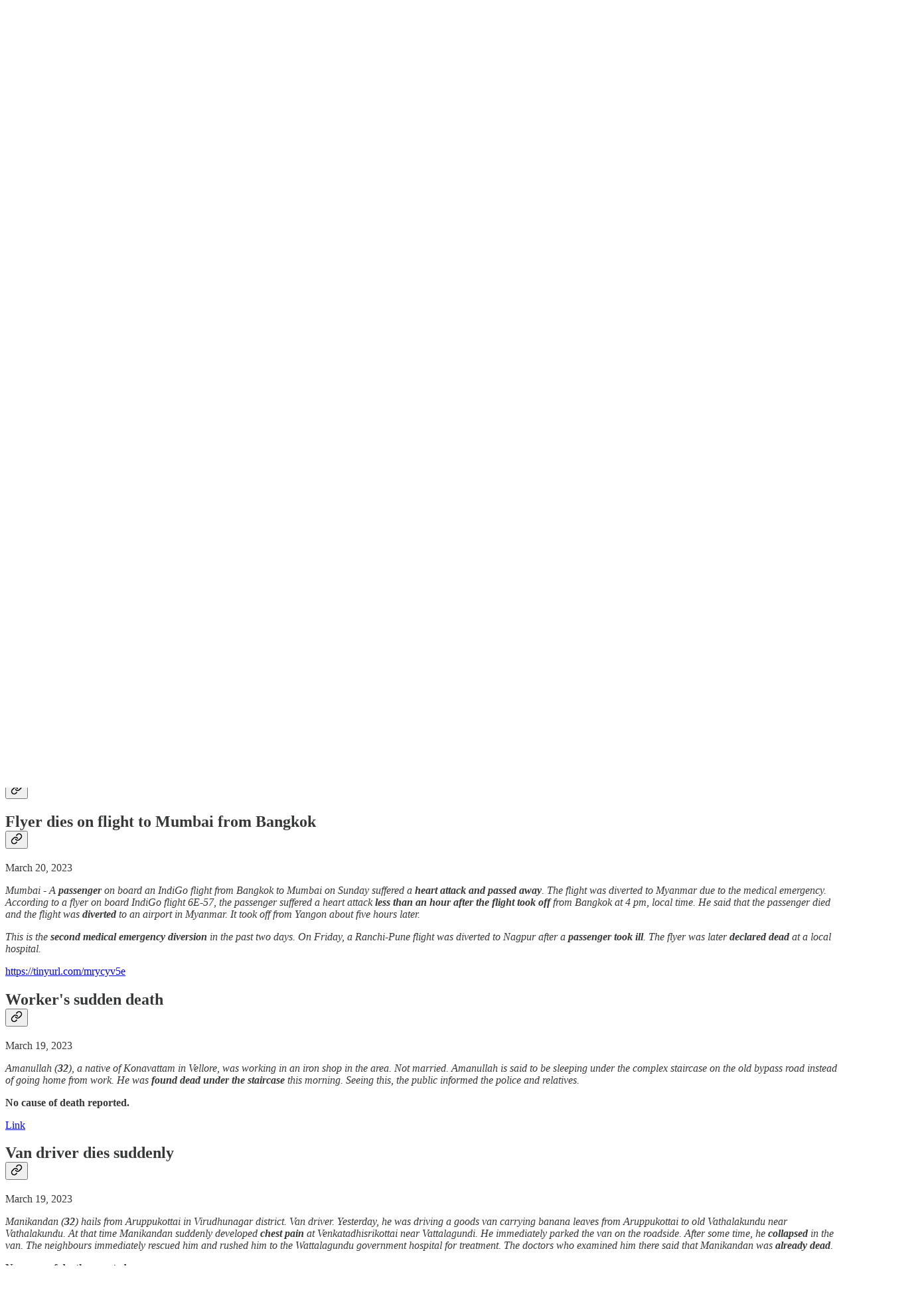

--- FILE ---
content_type: text/html; charset=utf-8
request_url: https://markcrispinmiller.substack.com/p/in-memory-of-those-who-died-suddenly-a08?open=false
body_size: 56569
content:
<!DOCTYPE html>
<html lang="en">
    <head>
        <meta charset="utf-8" />
        <meta name="norton-safeweb-site-verification" content="24usqpep0ejc5w6hod3dulxwciwp0djs6c6ufp96av3t4whuxovj72wfkdjxu82yacb7430qjm8adbd5ezlt4592dq4zrvadcn9j9n-0btgdzpiojfzno16-fnsnu7xd" />
        
        <link rel="preconnect" href="https://substackcdn.com" />
        

        
            <title data-rh="true">In memory of those who “died suddenly” in India, Sri Lanka, Singapore, China, Indonesia, Timor, Malaysia, Australia and New Zealand, March 13-March 20, 2023</title>
            
            <meta data-rh="true" name="theme-color" content="#ffffff"/><meta data-rh="true" property="og:type" content="article"/><meta data-rh="true" property="og:title" content="In memory of those who “died suddenly” in India, Sri Lanka, Singapore, China, Indonesia, Timor, Malaysia, Australia and New Zealand, March 13-March 20, 2023"/><meta data-rh="true" name="twitter:title" content="In memory of those who “died suddenly” in India, Sri Lanka, Singapore, China, Indonesia, Timor, Malaysia, Australia and New Zealand, March 13-March 20, 2023"/><meta data-rh="true" name="description" content="Indian actor Sameer Khakhar, &amp; an Indian bride the night before her wedding; Timorese human rights activist Sisto dos Santos; Australian actor Peter Hardy, TV executive Brian Walsh; &amp; more"/><meta data-rh="true" property="og:description" content="Indian actor Sameer Khakhar, &amp; an Indian bride the night before her wedding; Timorese human rights activist Sisto dos Santos; Australian actor Peter Hardy, TV executive Brian Walsh; &amp; more"/><meta data-rh="true" name="twitter:description" content="Indian actor Sameer Khakhar, &amp; an Indian bride the night before her wedding; Timorese human rights activist Sisto dos Santos; Australian actor Peter Hardy, TV executive Brian Walsh; &amp; more"/><meta data-rh="true" property="og:image" content="https://substackcdn.com/image/fetch/$s_!_zcd!,w_1200,h_675,c_fill,f_jpg,q_auto:good,fl_progressive:steep,g_auto/https%3A%2F%2Fsubstack-post-media.s3.amazonaws.com%2Fpublic%2Fimages%2F2eaa7685-590e-4716-90a3-b75b7cd60c88_549x309.jpeg"/><meta data-rh="true" name="twitter:image" content="https://substackcdn.com/image/fetch/$s_!ewDL!,f_auto,q_auto:best,fl_progressive:steep/https%3A%2F%2Fmarkcrispinmiller.substack.com%2Fapi%2Fv1%2Fpost_preview%2F110096632%2Ftwitter.jpg%3Fversion%3D4"/><meta data-rh="true" name="twitter:card" content="summary_large_image"/>
            
            
        

        

        <style>
          @layer legacy, tailwind, pencraftReset, pencraft;
        </style>

        
        <link rel="preload" as="style" href="https://substackcdn.com/bundle/theme/main.4664b3b7101dc7b31c22.css" />
        
        <link rel="preload" as="style" href="https://substackcdn.com/bundle/theme/color_links.c9908948e2f4e05476e6.css" />
        
        
        
        <link rel="preload" as="font" href="https://fonts.gstatic.com/s/spectral/v13/rnCr-xNNww_2s0amA9M5knjsS_ul.woff2" crossorigin />
        

        
            
                <link rel="stylesheet" type="text/css" href="https://substackcdn.com/bundle/static/css/97276.571613c3.css" />
            
                <link rel="stylesheet" type="text/css" href="https://substackcdn.com/bundle/static/css/56442.4e098ec2.css" />
            
                <link rel="stylesheet" type="text/css" href="https://substackcdn.com/bundle/static/css/20852.9cd7f82f.css" />
            
                <link rel="stylesheet" type="text/css" href="https://substackcdn.com/bundle/static/css/88577.8d59a919.css" />
            
                <link rel="stylesheet" type="text/css" href="https://substackcdn.com/bundle/static/css/56265.fe848d77.css" />
            
                <link rel="stylesheet" type="text/css" href="https://substackcdn.com/bundle/static/css/71385.bded94a0.css" />
            
                <link rel="stylesheet" type="text/css" href="https://substackcdn.com/bundle/static/css/41203.79811c0b.css" />
            
                <link rel="stylesheet" type="text/css" href="https://substackcdn.com/bundle/static/css/96998.600b6fbf.css" />
            
                <link rel="stylesheet" type="text/css" href="https://substackcdn.com/bundle/static/css/63601.6f1e1281.css" />
            
                <link rel="stylesheet" type="text/css" href="https://substackcdn.com/bundle/static/css/7424.f1c74731.css" />
            
                <link rel="stylesheet" type="text/css" href="https://substackcdn.com/bundle/static/css/93278.4c47f367.css" />
            
                <link rel="stylesheet" type="text/css" href="https://substackcdn.com/bundle/static/css/main.aba729d8.css" />
            
                <link rel="stylesheet" type="text/css" href="https://substackcdn.com/bundle/static/css/7424.f1c74731.css" />
            
                <link rel="stylesheet" type="text/css" href="https://substackcdn.com/bundle/static/css/96998.600b6fbf.css" />
            
                <link rel="stylesheet" type="text/css" href="https://substackcdn.com/bundle/static/css/41203.79811c0b.css" />
            
                <link rel="stylesheet" type="text/css" href="https://substackcdn.com/bundle/static/css/71385.bded94a0.css" />
            
                <link rel="stylesheet" type="text/css" href="https://substackcdn.com/bundle/static/css/56265.fe848d77.css" />
            
                <link rel="stylesheet" type="text/css" href="https://substackcdn.com/bundle/static/css/88577.8d59a919.css" />
            
                <link rel="stylesheet" type="text/css" href="https://substackcdn.com/bundle/static/css/56442.4e098ec2.css" />
            
                <link rel="stylesheet" type="text/css" href="https://substackcdn.com/bundle/static/css/86379.813be60f.css" />
            
                <link rel="stylesheet" type="text/css" href="https://substackcdn.com/bundle/static/css/63601.6f1e1281.css" />
            
                <link rel="stylesheet" type="text/css" href="https://substackcdn.com/bundle/static/css/93278.4c47f367.css" />
            
        

        
        
        
        
        <meta name="viewport" content="width=device-width, initial-scale=1, maximum-scale=1, user-scalable=0, viewport-fit=cover" />
        <meta name="author" content="Mark Crispin Miller" />
        <meta property="og:url" content="https://markcrispinmiller.substack.com/p/in-memory-of-those-who-died-suddenly-a08" />
        
        
        <link rel="canonical" href="https://markcrispinmiller.substack.com/p/in-memory-of-those-who-died-suddenly-a08" />
        

        

        

        

        
            
                <link rel="shortcut icon" href="https://substackcdn.com/image/fetch/$s_!0r1G!,f_auto,q_auto:good,fl_progressive:steep/https%3A%2F%2Fbucketeer-e05bbc84-baa3-437e-9518-adb32be77984.s3.amazonaws.com%2Fpublic%2Fimages%2Fd0730739-bfb2-41f7-ad07-aee9d243d243%2Ffavicon.ico">
            
        
            
                <link rel="icon" type="image/png" sizes="16x16" href="https://substackcdn.com/image/fetch/$s_!JJ5Z!,f_auto,q_auto:good,fl_progressive:steep/https%3A%2F%2Fbucketeer-e05bbc84-baa3-437e-9518-adb32be77984.s3.amazonaws.com%2Fpublic%2Fimages%2Fd0730739-bfb2-41f7-ad07-aee9d243d243%2Ffavicon-16x16.png">
            
        
            
                <link rel="icon" type="image/png" sizes="32x32" href="https://substackcdn.com/image/fetch/$s_!e4yL!,f_auto,q_auto:good,fl_progressive:steep/https%3A%2F%2Fbucketeer-e05bbc84-baa3-437e-9518-adb32be77984.s3.amazonaws.com%2Fpublic%2Fimages%2Fd0730739-bfb2-41f7-ad07-aee9d243d243%2Ffavicon-32x32.png">
            
        
            
                <link rel="apple-touch-icon" sizes="57x57" href="https://substackcdn.com/image/fetch/$s_!DGZ-!,f_auto,q_auto:good,fl_progressive:steep/https%3A%2F%2Fbucketeer-e05bbc84-baa3-437e-9518-adb32be77984.s3.amazonaws.com%2Fpublic%2Fimages%2Fd0730739-bfb2-41f7-ad07-aee9d243d243%2Fapple-touch-icon-57x57.png">
            
        
            
                <link rel="apple-touch-icon" sizes="60x60" href="https://substackcdn.com/image/fetch/$s_!4QEr!,f_auto,q_auto:good,fl_progressive:steep/https%3A%2F%2Fbucketeer-e05bbc84-baa3-437e-9518-adb32be77984.s3.amazonaws.com%2Fpublic%2Fimages%2Fd0730739-bfb2-41f7-ad07-aee9d243d243%2Fapple-touch-icon-60x60.png">
            
        
            
                <link rel="apple-touch-icon" sizes="72x72" href="https://substackcdn.com/image/fetch/$s_!m2gC!,f_auto,q_auto:good,fl_progressive:steep/https%3A%2F%2Fbucketeer-e05bbc84-baa3-437e-9518-adb32be77984.s3.amazonaws.com%2Fpublic%2Fimages%2Fd0730739-bfb2-41f7-ad07-aee9d243d243%2Fapple-touch-icon-72x72.png">
            
        
            
                <link rel="apple-touch-icon" sizes="76x76" href="https://substackcdn.com/image/fetch/$s_!wAPi!,f_auto,q_auto:good,fl_progressive:steep/https%3A%2F%2Fbucketeer-e05bbc84-baa3-437e-9518-adb32be77984.s3.amazonaws.com%2Fpublic%2Fimages%2Fd0730739-bfb2-41f7-ad07-aee9d243d243%2Fapple-touch-icon-76x76.png">
            
        
            
                <link rel="apple-touch-icon" sizes="114x114" href="https://substackcdn.com/image/fetch/$s_!4bC9!,f_auto,q_auto:good,fl_progressive:steep/https%3A%2F%2Fbucketeer-e05bbc84-baa3-437e-9518-adb32be77984.s3.amazonaws.com%2Fpublic%2Fimages%2Fd0730739-bfb2-41f7-ad07-aee9d243d243%2Fapple-touch-icon-114x114.png">
            
        
            
                <link rel="apple-touch-icon" sizes="120x120" href="https://substackcdn.com/image/fetch/$s_!fzQ3!,f_auto,q_auto:good,fl_progressive:steep/https%3A%2F%2Fbucketeer-e05bbc84-baa3-437e-9518-adb32be77984.s3.amazonaws.com%2Fpublic%2Fimages%2Fd0730739-bfb2-41f7-ad07-aee9d243d243%2Fapple-touch-icon-120x120.png">
            
        
            
                <link rel="apple-touch-icon" sizes="144x144" href="https://substackcdn.com/image/fetch/$s_!9Q7F!,f_auto,q_auto:good,fl_progressive:steep/https%3A%2F%2Fbucketeer-e05bbc84-baa3-437e-9518-adb32be77984.s3.amazonaws.com%2Fpublic%2Fimages%2Fd0730739-bfb2-41f7-ad07-aee9d243d243%2Fapple-touch-icon-144x144.png">
            
        
            
                <link rel="apple-touch-icon" sizes="152x152" href="https://substackcdn.com/image/fetch/$s_!lDw6!,f_auto,q_auto:good,fl_progressive:steep/https%3A%2F%2Fbucketeer-e05bbc84-baa3-437e-9518-adb32be77984.s3.amazonaws.com%2Fpublic%2Fimages%2Fd0730739-bfb2-41f7-ad07-aee9d243d243%2Fapple-touch-icon-152x152.png">
            
        
            
                <link rel="apple-touch-icon" sizes="167x167" href="https://substackcdn.com/image/fetch/$s_!UkIV!,f_auto,q_auto:good,fl_progressive:steep/https%3A%2F%2Fbucketeer-e05bbc84-baa3-437e-9518-adb32be77984.s3.amazonaws.com%2Fpublic%2Fimages%2Fd0730739-bfb2-41f7-ad07-aee9d243d243%2Fapple-touch-icon-167x167.png">
            
        
            
                <link rel="apple-touch-icon" sizes="180x180" href="https://substackcdn.com/image/fetch/$s_!xHRE!,f_auto,q_auto:good,fl_progressive:steep/https%3A%2F%2Fbucketeer-e05bbc84-baa3-437e-9518-adb32be77984.s3.amazonaws.com%2Fpublic%2Fimages%2Fd0730739-bfb2-41f7-ad07-aee9d243d243%2Fapple-touch-icon-180x180.png">
            
        
            
                <link rel="apple-touch-icon" sizes="1024x1024" href="https://substackcdn.com/image/fetch/$s_!EY2z!,f_auto,q_auto:good,fl_progressive:steep/https%3A%2F%2Fbucketeer-e05bbc84-baa3-437e-9518-adb32be77984.s3.amazonaws.com%2Fpublic%2Fimages%2Fd0730739-bfb2-41f7-ad07-aee9d243d243%2Fapple-touch-icon-1024x1024.png">
            
        
            
        
            
        
            
        

        

        
            <link rel="alternate" type="application/rss+xml" href="/feed" title="News from Underground by Mark Crispin Miller"/>
        

        
        
          <style>
            @font-face{font-family:'Spectral';font-style:italic;font-weight:400;font-display:fallback;src:url(https://fonts.gstatic.com/s/spectral/v13/rnCt-xNNww_2s0amA9M8on7mTNmnUHowCw.woff2) format('woff2');unicode-range:U+0301,U+0400-045F,U+0490-0491,U+04B0-04B1,U+2116}@font-face{font-family:'Spectral';font-style:italic;font-weight:400;font-display:fallback;src:url(https://fonts.gstatic.com/s/spectral/v13/rnCt-xNNww_2s0amA9M8onXmTNmnUHowCw.woff2) format('woff2');unicode-range:U+0102-0103,U+0110-0111,U+0128-0129,U+0168-0169,U+01A0-01A1,U+01AF-01B0,U+0300-0301,U+0303-0304,U+0308-0309,U+0323,U+0329,U+1EA0-1EF9,U+20AB}@font-face{font-family:'Spectral';font-style:italic;font-weight:400;font-display:fallback;src:url(https://fonts.gstatic.com/s/spectral/v13/rnCt-xNNww_2s0amA9M8onTmTNmnUHowCw.woff2) format('woff2');unicode-range:U+0100-02AF,U+0304,U+0308,U+0329,U+1E00-1E9F,U+1EF2-1EFF,U+2020,U+20A0-20AB,U+20AD-20CF,U+2113,U+2C60-2C7F,U+A720-A7FF}@font-face{font-family:'Spectral';font-style:italic;font-weight:400;font-display:fallback;src:url(https://fonts.gstatic.com/s/spectral/v13/rnCt-xNNww_2s0amA9M8onrmTNmnUHo.woff2) format('woff2');unicode-range:U+0000-00FF,U+0131,U+0152-0153,U+02BB-02BC,U+02C6,U+02DA,U+02DC,U+0304,U+0308,U+0329,U+2000-206F,U+2074,U+20AC,U+2122,U+2191,U+2193,U+2212,U+2215,U+FEFF,U+FFFD}@font-face{font-family:'Spectral';font-style:normal;font-weight:400;font-display:fallback;src:url(https://fonts.gstatic.com/s/spectral/v13/rnCr-xNNww_2s0amA9M9knjsS_ulYHs.woff2) format('woff2');unicode-range:U+0301,U+0400-045F,U+0490-0491,U+04B0-04B1,U+2116}@font-face{font-family:'Spectral';font-style:normal;font-weight:400;font-display:fallback;src:url(https://fonts.gstatic.com/s/spectral/v13/rnCr-xNNww_2s0amA9M2knjsS_ulYHs.woff2) format('woff2');unicode-range:U+0102-0103,U+0110-0111,U+0128-0129,U+0168-0169,U+01A0-01A1,U+01AF-01B0,U+0300-0301,U+0303-0304,U+0308-0309,U+0323,U+0329,U+1EA0-1EF9,U+20AB}@font-face{font-family:'Spectral';font-style:normal;font-weight:400;font-display:fallback;src:url(https://fonts.gstatic.com/s/spectral/v13/rnCr-xNNww_2s0amA9M3knjsS_ulYHs.woff2) format('woff2');unicode-range:U+0100-02AF,U+0304,U+0308,U+0329,U+1E00-1E9F,U+1EF2-1EFF,U+2020,U+20A0-20AB,U+20AD-20CF,U+2113,U+2C60-2C7F,U+A720-A7FF}@font-face{font-family:'Spectral';font-style:normal;font-weight:400;font-display:fallback;src:url(https://fonts.gstatic.com/s/spectral/v13/rnCr-xNNww_2s0amA9M5knjsS_ul.woff2) format('woff2');unicode-range:U+0000-00FF,U+0131,U+0152-0153,U+02BB-02BC,U+02C6,U+02DA,U+02DC,U+0304,U+0308,U+0329,U+2000-206F,U+2074,U+20AC,U+2122,U+2191,U+2193,U+2212,U+2215,U+FEFF,U+FFFD}@font-face{font-family:'Spectral';font-style:normal;font-weight:600;font-display:fallback;src:url(https://fonts.gstatic.com/s/spectral/v13/rnCs-xNNww_2s0amA9vmtm3FafaPWnIIMrY.woff2) format('woff2');unicode-range:U+0301,U+0400-045F,U+0490-0491,U+04B0-04B1,U+2116}@font-face{font-family:'Spectral';font-style:normal;font-weight:600;font-display:fallback;src:url(https://fonts.gstatic.com/s/spectral/v13/rnCs-xNNww_2s0amA9vmtm3OafaPWnIIMrY.woff2) format('woff2');unicode-range:U+0102-0103,U+0110-0111,U+0128-0129,U+0168-0169,U+01A0-01A1,U+01AF-01B0,U+0300-0301,U+0303-0304,U+0308-0309,U+0323,U+0329,U+1EA0-1EF9,U+20AB}@font-face{font-family:'Spectral';font-style:normal;font-weight:600;font-display:fallback;src:url(https://fonts.gstatic.com/s/spectral/v13/rnCs-xNNww_2s0amA9vmtm3PafaPWnIIMrY.woff2) format('woff2');unicode-range:U+0100-02AF,U+0304,U+0308,U+0329,U+1E00-1E9F,U+1EF2-1EFF,U+2020,U+20A0-20AB,U+20AD-20CF,U+2113,U+2C60-2C7F,U+A720-A7FF}@font-face{font-family:'Spectral';font-style:normal;font-weight:600;font-display:fallback;src:url(https://fonts.gstatic.com/s/spectral/v13/rnCs-xNNww_2s0amA9vmtm3BafaPWnII.woff2) format('woff2');unicode-range:U+0000-00FF,U+0131,U+0152-0153,U+02BB-02BC,U+02C6,U+02DA,U+02DC,U+0304,U+0308,U+0329,U+2000-206F,U+2074,U+20AC,U+2122,U+2191,U+2193,U+2212,U+2215,U+FEFF,U+FFFD}
            
          </style>
        
        

        <style>:root{--color_theme_bg_pop:#4f46e5;--background_pop:#4f46e5;--cover_bg_color:#FFFFFF;--cover_bg_color_secondary:#f0f0f0;--background_pop_darken:#3a30e2;--print_on_pop:#ffffff;--color_theme_bg_pop_darken:#3a30e2;--color_theme_print_on_pop:#ffffff;--color_theme_bg_pop_20:rgba(79, 70, 229, 0.2);--color_theme_bg_pop_30:rgba(79, 70, 229, 0.3);--print_pop:#4f46e5;--color_theme_accent:#4f46e5;--cover_print_primary:#363737;--cover_print_secondary:#757575;--cover_print_tertiary:#b6b6b6;--cover_border_color:#4f46e5;--font_family_body_preset:Spectral,sans-serif;--font_weight_body_preset:400;--font_size_body_offset:1px;--font_preset_body:classic_serif;--home_hero:newspaper;--home_posts:list;--web_bg_color:#ffffff;--background_contrast_1:#f0f0f0;--background_contrast_2:#dddddd;--background_contrast_3:#b7b7b7;--background_contrast_4:#929292;--background_contrast_5:#515151;--color_theme_bg_contrast_1:#f0f0f0;--color_theme_bg_contrast_2:#dddddd;--color_theme_bg_contrast_3:#b7b7b7;--color_theme_bg_contrast_4:#929292;--color_theme_bg_contrast_5:#515151;--color_theme_bg_elevated:#ffffff;--color_theme_bg_elevated_secondary:#f0f0f0;--color_theme_bg_elevated_tertiary:#dddddd;--color_theme_detail:#e6e6e6;--background_contrast_pop:rgba(79, 70, 229, 0.4);--color_theme_bg_contrast_pop:rgba(79, 70, 229, 0.4);--theme_bg_is_dark:0;--print_on_web_bg_color:#363737;--print_secondary_on_web_bg_color:#868787;--background_pop_rgb:79, 70, 229;--color_theme_bg_pop_rgb:79, 70, 229;--color_theme_accent_rgb:79, 70, 229;}</style>

        
            <link rel="stylesheet" href="https://substackcdn.com/bundle/theme/main.4664b3b7101dc7b31c22.css" />
        
            <link rel="stylesheet" href="https://substackcdn.com/bundle/theme/color_links.c9908948e2f4e05476e6.css" />
        

        <style></style>

        

        

        

        
    </head>

    <body class="">
        

        

        

        

        <div id="entry">
            <div id="main" class="main typography use-theme-bg"><div class="pencraft pc-display-contents pc-reset pubTheme-yiXxQA"><div data-testid="navbar" class="main-menu"><div class="mainMenuContent-DME8DR"><div style="position:relative;height:71px;" class="pencraft pc-display-flex pc-gap-12 pc-paddingLeft-20 pc-paddingRight-20 pc-justifyContent-space-between pc-alignItems-center pc-reset border-bottom-detail-k1F6C4 topBar-pIF0J1"><div style="flex-basis:0px;flex-grow:1;" class="logoContainer-p12gJb"><a href="/" native class="pencraft pc-display-contents pc-reset"><div draggable="false" class="pencraft pc-display-flex pc-position-relative pc-reset"><div style="width:40px;height:40px;" class="pencraft pc-display-flex pc-reset bg-white-ZBV5av pc-borderRadius-sm overflow-hidden-WdpwT6 sizing-border-box-DggLA4"><picture class="pencraft pc-display-contents pc-reset"><source type="image/webp" sizes="40px" srcset="https://substackcdn.com/image/fetch/$s_!_gd3!,w_40,h_40,c_fill,f_webp,q_auto:good,fl_progressive:steep/https%3A%2F%2Fbucketeer-e05bbc84-baa3-437e-9518-adb32be77984.s3.amazonaws.com%2Fpublic%2Fimages%2F87da3d86-fd4a-4b55-9889-9338378896dd_256x256.png 40w, https://substackcdn.com/image/fetch/$s_!_gd3!,w_80,h_80,c_fill,f_webp,q_auto:good,fl_progressive:steep/https%3A%2F%2Fbucketeer-e05bbc84-baa3-437e-9518-adb32be77984.s3.amazonaws.com%2Fpublic%2Fimages%2F87da3d86-fd4a-4b55-9889-9338378896dd_256x256.png 80w, https://substackcdn.com/image/fetch/$s_!_gd3!,w_120,h_120,c_fill,f_webp,q_auto:good,fl_progressive:steep/https%3A%2F%2Fbucketeer-e05bbc84-baa3-437e-9518-adb32be77984.s3.amazonaws.com%2Fpublic%2Fimages%2F87da3d86-fd4a-4b55-9889-9338378896dd_256x256.png 120w"/><img src="https://substackcdn.com/image/fetch/$s_!_gd3!,w_40,h_40,c_fill,f_auto,q_auto:good,fl_progressive:steep/https%3A%2F%2Fbucketeer-e05bbc84-baa3-437e-9518-adb32be77984.s3.amazonaws.com%2Fpublic%2Fimages%2F87da3d86-fd4a-4b55-9889-9338378896dd_256x256.png" srcset="https://substackcdn.com/image/fetch/$s_!_gd3!,w_40,h_40,c_fill,f_auto,q_auto:good,fl_progressive:steep/https%3A%2F%2Fbucketeer-e05bbc84-baa3-437e-9518-adb32be77984.s3.amazonaws.com%2Fpublic%2Fimages%2F87da3d86-fd4a-4b55-9889-9338378896dd_256x256.png 40w, https://substackcdn.com/image/fetch/$s_!_gd3!,w_80,h_80,c_fill,f_auto,q_auto:good,fl_progressive:steep/https%3A%2F%2Fbucketeer-e05bbc84-baa3-437e-9518-adb32be77984.s3.amazonaws.com%2Fpublic%2Fimages%2F87da3d86-fd4a-4b55-9889-9338378896dd_256x256.png 80w, https://substackcdn.com/image/fetch/$s_!_gd3!,w_120,h_120,c_fill,f_auto,q_auto:good,fl_progressive:steep/https%3A%2F%2Fbucketeer-e05bbc84-baa3-437e-9518-adb32be77984.s3.amazonaws.com%2Fpublic%2Fimages%2F87da3d86-fd4a-4b55-9889-9338378896dd_256x256.png 120w" sizes="40px" alt="News from Underground by Mark Crispin Miller" draggable="false" class="pencraft pc-width-40 pc-height-40 pc-reset"/></picture></div></div></a></div><div style="flex-grow:0;" class="titleContainer-DJYq5v"><h1 class="pencraft pc-reset font-pub-headings-FE5byy reset-IxiVJZ title-oOnUGd"><a href="/" class="pencraft pc-display-contents pc-reset">News from Underground by Mark Crispin Miller</a></h1></div><div style="flex-basis:0px;flex-grow:1;" class="pencraft pc-display-flex pc-justifyContent-flex-end pc-alignItems-center pc-reset"><div class="buttonsContainer-SJBuep"><div class="pencraft pc-display-flex pc-gap-8 pc-justifyContent-flex-end pc-alignItems-center pc-reset navbar-buttons"><div class="pencraft pc-display-flex pc-gap-4 pc-reset"><span data-state="closed"><button tabindex="0" type="button" aria-label="Search" class="pencraft pc-reset pencraft iconButton-mq_Et5 iconButtonBase-dJGHgN buttonBase-GK1x3M buttonStyle-r7yGCK size_md-gCDS3o priority_tertiary-rlke8z"><svg xmlns="http://www.w3.org/2000/svg" width="20" height="20" viewBox="0 0 24 24" fill="none" stroke="currentColor" stroke-width="2" stroke-linecap="round" stroke-linejoin="round" class="lucide lucide-search"><circle cx="11" cy="11" r="8"></circle><path d="m21 21-4.3-4.3"></path></svg></button></span><button tabindex="0" type="button" aria-label="Share Publication" id="headlessui-menu-button-P0-5" aria-haspopup="menu" aria-expanded="false" data-headlessui-state class="pencraft pc-reset pencraft iconButton-mq_Et5 iconButtonBase-dJGHgN buttonBase-GK1x3M buttonStyle-r7yGCK size_md-gCDS3o priority_tertiary-rlke8z"><svg xmlns="http://www.w3.org/2000/svg" width="20" height="20" viewBox="0 0 24 24" fill="none" stroke="currentColor" stroke-width="2" stroke-linecap="round" stroke-linejoin="round" class="lucide lucide-share"><path d="M4 12v8a2 2 0 0 0 2 2h12a2 2 0 0 0 2-2v-8"></path><polyline points="16 6 12 2 8 6"></polyline><line x1="12" x2="12" y1="2" y2="15"></line></svg></button></div><button tabindex="0" type="button" data-testid="noncontributor-cta-button" class="pencraft pc-reset pencraft buttonBase-GK1x3M buttonText-X0uSmG buttonStyle-r7yGCK priority_primary-RfbeYt size_md-gCDS3o">Subscribe</button><button tabindex="0" type="button" native data-href="https://substack.com/sign-in?redirect=%2Fp%2Fin-memory-of-those-who-died-suddenly-a08%3Fopen%3Dfalse&amp;for_pub=markcrispinmiller" class="pencraft pc-reset pencraft buttonBase-GK1x3M buttonText-X0uSmG buttonStyle-r7yGCK priority_tertiary-rlke8z size_md-gCDS3o">Sign in</button></div></div></div></div></div><div style="height:72px;"></div></div></div><div><script type="application/ld+json">{"@context":"https://schema.org","@type":"NewsArticle","url":"https://markcrispinmiller.substack.com/p/in-memory-of-those-who-died-suddenly-a08","mainEntityOfPage":"https://markcrispinmiller.substack.com/p/in-memory-of-those-who-died-suddenly-a08","headline":"In memory of those who \u201Cdied suddenly\u201D in India, Sri Lanka, Singapore, China, Indonesia, Timor, Malaysia, Australia and New Zealand, March 13-March 20, 2023","description":"Indian actor Sameer Khakhar, & an Indian bride the night before her wedding; Timorese human rights activist Sisto dos Santos; Australian actor Peter Hardy, TV executive Brian Walsh; & more","image":[{"@type":"ImageObject","url":"https://substackcdn.com/image/fetch/$s_!_zcd!,f_auto,q_auto:good,fl_progressive:steep/https%3A%2F%2Fsubstack-post-media.s3.amazonaws.com%2Fpublic%2Fimages%2F2eaa7685-590e-4716-90a3-b75b7cd60c88_549x309.jpeg"}],"datePublished":"2023-03-23T00:14:36+00:00","dateModified":"2023-03-23T00:14:36+00:00","isAccessibleForFree":true,"author":[{"@type":"Person","name":"Mark Crispin Miller","url":"https://substack.com/@markcrispinmiller1","description":"Professor of Media, Culture, and Communication at NYU. Founder of News from Underground. Author of numerous books, including Boxed In, The Bush Dyslexicon, and Fooled Again.","identifier":"user:37258171","image":{"@type":"ImageObject","contentUrl":"https://substackcdn.com/image/fetch/$s_!8XrF!,f_auto,q_auto:good,fl_progressive:steep/https%3A%2F%2Fbucketeer-e05bbc84-baa3-437e-9518-adb32be77984.s3.amazonaws.com%2Fpublic%2Fimages%2F2d950e01-5ef3-4cc6-a45e-5e46d687a9b8_256x256.jpeg","thumbnailUrl":"https://substackcdn.com/image/fetch/$s_!8XrF!,w_128,h_128,c_limit,f_auto,q_auto:good,fl_progressive:steep/https%3A%2F%2Fbucketeer-e05bbc84-baa3-437e-9518-adb32be77984.s3.amazonaws.com%2Fpublic%2Fimages%2F2d950e01-5ef3-4cc6-a45e-5e46d687a9b8_256x256.jpeg"}}],"publisher":{"@type":"Organization","name":"News from Underground by Mark Crispin Miller","url":"https://markcrispinmiller.substack.com","description":"News from Underground is based on my belief that, like journalists, academics have a civic obligation to help keep the people well-informed, so that American democracy might finally work.","interactionStatistic":{"@type":"InteractionCounter","name":"Subscribers","interactionType":"https://schema.org/SubscribeAction","userInteractionCount":10000},"identifier":"pub:383085","logo":{"@type":"ImageObject","url":"https://substackcdn.com/image/fetch/$s_!_gd3!,f_auto,q_auto:good,fl_progressive:steep/https%3A%2F%2Fbucketeer-e05bbc84-baa3-437e-9518-adb32be77984.s3.amazonaws.com%2Fpublic%2Fimages%2F87da3d86-fd4a-4b55-9889-9338378896dd_256x256.png","contentUrl":"https://substackcdn.com/image/fetch/$s_!_gd3!,f_auto,q_auto:good,fl_progressive:steep/https%3A%2F%2Fbucketeer-e05bbc84-baa3-437e-9518-adb32be77984.s3.amazonaws.com%2Fpublic%2Fimages%2F87da3d86-fd4a-4b55-9889-9338378896dd_256x256.png","thumbnailUrl":"https://substackcdn.com/image/fetch/$s_!_gd3!,w_128,h_128,c_limit,f_auto,q_auto:good,fl_progressive:steep/https%3A%2F%2Fbucketeer-e05bbc84-baa3-437e-9518-adb32be77984.s3.amazonaws.com%2Fpublic%2Fimages%2F87da3d86-fd4a-4b55-9889-9338378896dd_256x256.png"},"image":{"@type":"ImageObject","url":"https://substackcdn.com/image/fetch/$s_!_gd3!,f_auto,q_auto:good,fl_progressive:steep/https%3A%2F%2Fbucketeer-e05bbc84-baa3-437e-9518-adb32be77984.s3.amazonaws.com%2Fpublic%2Fimages%2F87da3d86-fd4a-4b55-9889-9338378896dd_256x256.png","contentUrl":"https://substackcdn.com/image/fetch/$s_!_gd3!,f_auto,q_auto:good,fl_progressive:steep/https%3A%2F%2Fbucketeer-e05bbc84-baa3-437e-9518-adb32be77984.s3.amazonaws.com%2Fpublic%2Fimages%2F87da3d86-fd4a-4b55-9889-9338378896dd_256x256.png","thumbnailUrl":"https://substackcdn.com/image/fetch/$s_!_gd3!,w_128,h_128,c_limit,f_auto,q_auto:good,fl_progressive:steep/https%3A%2F%2Fbucketeer-e05bbc84-baa3-437e-9518-adb32be77984.s3.amazonaws.com%2Fpublic%2Fimages%2F87da3d86-fd4a-4b55-9889-9338378896dd_256x256.png"},"sameAs":["https://twitter.com/mcrispinmiller"]},"interactionStatistic":[{"@type":"InteractionCounter","interactionType":"https://schema.org/LikeAction","userInteractionCount":24},{"@type":"InteractionCounter","interactionType":"https://schema.org/ShareAction","userInteractionCount":0},{"@type":"InteractionCounter","interactionType":"https://schema.org/CommentAction","userInteractionCount":1}]}</script><div aria-label="Post" role="main" class="single-post-container"><div class="container"><div class="single-post"><div class="pencraft pc-display-contents pc-reset pubTheme-yiXxQA"><article class="typography newsletter-post post"><div role="region" aria-label="Post header" class="post-header"><h1 dir="auto" class="post-title published title-X77sOw">In memory of those who “died suddenly” in India, Sri Lanka, Singapore, China, Indonesia, Timor, Malaysia, Australia and New Zealand, March 13-March 20, 2023</h1><h3 dir="auto" class="subtitle subtitle-HEEcLo">Indian actor Sameer Khakhar, &amp; an Indian bride the night before her wedding; Timorese human rights activist Sisto dos Santos; Australian actor Peter Hardy, TV executive Brian Walsh; &amp; more </h3><div aria-label="Post UFI" role="region" class="pencraft pc-display-flex pc-flexDirection-column pc-paddingBottom-16 pc-reset"><div class="pencraft pc-display-flex pc-flexDirection-column pc-paddingTop-16 pc-paddingBottom-16 pc-reset"><div class="pencraft pc-display-flex pc-gap-12 pc-alignItems-center pc-reset byline-wrapper"><div class="pencraft pc-display-flex pc-reset"><div class="pencraft pc-display-flex pc-flexDirection-row pc-gap-8 pc-alignItems-center pc-justifyContent-flex-start pc-reset"><div style="--scale:36px;--offset:9px;--border-width:4.5px;" class="pencraft pc-display-flex pc-flexDirection-row pc-alignItems-center pc-justifyContent-flex-start pc-reset ltr-qDBmby"><a href="https://substack.com/@markcrispinmiller1" aria-label="View Mark Crispin Miller's profile" class="pencraft pc-display-contents pc-reset"><div style="--scale:36px;" tabindex="0" class="pencraft pc-display-flex pc-width-36 pc-height-36 pc-justifyContent-center pc-alignItems-center pc-position-relative pc-reset bg-secondary-UUD3_J flex-auto-j3S2WA animate-XFJxE4 outline-detail-vcQLyr pc-borderRadius-full overflow-hidden-WdpwT6 sizing-border-box-DggLA4 pressable-sm-YIJFKJ showFocus-sk_vEm container-TAtrWj interactive-UkK0V6 avatar-u8q6xB last-JfNEJ_"><div style="--scale:36px;" title="Mark Crispin Miller" class="pencraft pc-display-flex pc-width-36 pc-height-36 pc-justifyContent-center pc-alignItems-center pc-position-relative pc-reset bg-secondary-UUD3_J flex-auto-j3S2WA outline-detail-vcQLyr pc-borderRadius-full overflow-hidden-WdpwT6 sizing-border-box-DggLA4 container-TAtrWj"><picture><source type="image/webp" srcset="https://substackcdn.com/image/fetch/$s_!8XrF!,w_36,h_36,c_fill,f_webp,q_auto:good,fl_progressive:steep/https%3A%2F%2Fbucketeer-e05bbc84-baa3-437e-9518-adb32be77984.s3.amazonaws.com%2Fpublic%2Fimages%2F2d950e01-5ef3-4cc6-a45e-5e46d687a9b8_256x256.jpeg 36w, https://substackcdn.com/image/fetch/$s_!8XrF!,w_72,h_72,c_fill,f_webp,q_auto:good,fl_progressive:steep/https%3A%2F%2Fbucketeer-e05bbc84-baa3-437e-9518-adb32be77984.s3.amazonaws.com%2Fpublic%2Fimages%2F2d950e01-5ef3-4cc6-a45e-5e46d687a9b8_256x256.jpeg 72w, https://substackcdn.com/image/fetch/$s_!8XrF!,w_108,h_108,c_fill,f_webp,q_auto:good,fl_progressive:steep/https%3A%2F%2Fbucketeer-e05bbc84-baa3-437e-9518-adb32be77984.s3.amazonaws.com%2Fpublic%2Fimages%2F2d950e01-5ef3-4cc6-a45e-5e46d687a9b8_256x256.jpeg 108w" sizes="36px"/><img src="https://substackcdn.com/image/fetch/$s_!8XrF!,w_36,h_36,c_fill,f_auto,q_auto:good,fl_progressive:steep/https%3A%2F%2Fbucketeer-e05bbc84-baa3-437e-9518-adb32be77984.s3.amazonaws.com%2Fpublic%2Fimages%2F2d950e01-5ef3-4cc6-a45e-5e46d687a9b8_256x256.jpeg" sizes="36px" alt="Mark Crispin Miller's avatar" srcset="https://substackcdn.com/image/fetch/$s_!8XrF!,w_36,h_36,c_fill,f_auto,q_auto:good,fl_progressive:steep/https%3A%2F%2Fbucketeer-e05bbc84-baa3-437e-9518-adb32be77984.s3.amazonaws.com%2Fpublic%2Fimages%2F2d950e01-5ef3-4cc6-a45e-5e46d687a9b8_256x256.jpeg 36w, https://substackcdn.com/image/fetch/$s_!8XrF!,w_72,h_72,c_fill,f_auto,q_auto:good,fl_progressive:steep/https%3A%2F%2Fbucketeer-e05bbc84-baa3-437e-9518-adb32be77984.s3.amazonaws.com%2Fpublic%2Fimages%2F2d950e01-5ef3-4cc6-a45e-5e46d687a9b8_256x256.jpeg 72w, https://substackcdn.com/image/fetch/$s_!8XrF!,w_108,h_108,c_fill,f_auto,q_auto:good,fl_progressive:steep/https%3A%2F%2Fbucketeer-e05bbc84-baa3-437e-9518-adb32be77984.s3.amazonaws.com%2Fpublic%2Fimages%2F2d950e01-5ef3-4cc6-a45e-5e46d687a9b8_256x256.jpeg 108w" width="36" height="36" draggable="false" class="img-OACg1c object-fit-cover-u4ReeV pencraft pc-reset"/></picture></div></div></a></div></div></div><div class="pencraft pc-display-flex pc-flexDirection-column pc-reset"><div class="pencraft pc-reset color-pub-primary-text-NyXPlw line-height-20-t4M0El font-meta-MWBumP size-11-NuY2Zx weight-medium-fw81nC transform-uppercase-yKDgcq reset-IxiVJZ meta-EgzBVA"><span data-state="closed"><a href="https://substack.com/@markcrispinmiller1" class="pencraft pc-reset decoration-hover-underline-ClDVRM reset-IxiVJZ">Mark Crispin Miller</a></span></div><div class="pencraft pc-display-flex pc-gap-4 pc-reset"><div class="pencraft pc-reset color-pub-secondary-text-hGQ02T line-height-20-t4M0El font-meta-MWBumP size-11-NuY2Zx weight-medium-fw81nC transform-uppercase-yKDgcq reset-IxiVJZ meta-EgzBVA">Mar 23, 2023</div></div></div></div></div><div class="pencraft pc-display-flex pc-gap-16 pc-paddingTop-16 pc-paddingBottom-16 pc-justifyContent-space-between pc-alignItems-center pc-reset flex-grow-rzmknG border-top-detail-themed-k9TZAY border-bottom-detail-themed-Ua9186 post-ufi"><div class="pencraft pc-display-flex pc-gap-8 pc-reset"><div class="like-button-container post-ufi-button style-button"><button tabindex="0" type="button" aria-label="Like (24)" aria-pressed="false" class="pencraft pc-reset pencraft post-ufi-button style-button has-label with-border"><svg role="img" style="height:20px;width:20px;" width="20" height="20" viewBox="0 0 24 24" fill="#000000" stroke-width="2" stroke="#000" xmlns="http://www.w3.org/2000/svg" class="icon"><g><title></title><svg xmlns="http://www.w3.org/2000/svg" width="24" height="24" viewBox="0 0 24 24" stroke-width="2" stroke-linecap="round" stroke-linejoin="round" class="lucide lucide-heart"><path d="M19 14c1.49-1.46 3-3.21 3-5.5A5.5 5.5 0 0 0 16.5 3c-1.76 0-3 .5-4.5 2-1.5-1.5-2.74-2-4.5-2A5.5 5.5 0 0 0 2 8.5c0 2.3 1.5 4.05 3 5.5l7 7Z"></path></svg></g></svg><div class="label">24</div></button></div><button tabindex="0" type="button" aria-label="View comments (1)" data-href="https://markcrispinmiller.substack.com/p/in-memory-of-those-who-died-suddenly-a08/comments" class="pencraft pc-reset pencraft post-ufi-button style-button post-ufi-comment-button has-label with-border"><svg role="img" style="height:20px;width:20px;" width="20" height="20" viewBox="0 0 24 24" fill="#000000" stroke-width="2" stroke="#000" xmlns="http://www.w3.org/2000/svg" class="icon"><g><title></title><svg xmlns="http://www.w3.org/2000/svg" width="24" height="24" viewBox="0 0 24 24" stroke-width="2" stroke-linecap="round" stroke-linejoin="round" class="lucide lucide-message-circle"><path d="M7.9 20A9 9 0 1 0 4 16.1L2 22Z"></path></svg></g></svg><div class="label">1</div></button><button tabindex="0" type="button" class="pencraft pc-reset pencraft post-ufi-button style-button no-label with-border"><svg role="img" style="height:20px;width:20px;" width="20" height="20" viewBox="0 0 24 24" fill="none" stroke-width="2" stroke="#000" xmlns="http://www.w3.org/2000/svg" class="icon"><g><title></title><path d="M21 3V8M21 8H16M21 8L18 5.29962C16.7056 4.14183 15.1038 3.38328 13.3879 3.11547C11.6719 2.84766 9.9152 3.08203 8.32951 3.79031C6.74382 4.49858 5.39691 5.65051 4.45125 7.10715C3.5056 8.5638 3.00158 10.2629 3 11.9996M3 21V16M3 16H8M3 16L6 18.7C7.29445 19.8578 8.89623 20.6163 10.6121 20.8841C12.3281 21.152 14.0848 20.9176 15.6705 20.2093C17.2562 19.501 18.6031 18.3491 19.5487 16.8925C20.4944 15.4358 20.9984 13.7367 21 12" stroke-linecap="round" stroke-linejoin="round"></path></g></svg></button></div><div class="pencraft pc-display-flex pc-gap-8 pc-reset"><button tabindex="0" type="button" class="pencraft pc-reset pencraft post-ufi-button style-button has-label with-border"><div class="label">Share</div></button></div></div></div></div><div class="visibility-check"></div><div><div class="available-content"><div dir="auto" class="body markup"><h1 class="header-anchor-post"><strong>INDIA</strong><div class="pencraft pc-display-flex pc-alignItems-center pc-position-absolute pc-reset header-anchor-parent"><div class="pencraft pc-display-contents pc-reset pubTheme-yiXxQA"><div id="§india" class="pencraft pc-reset header-anchor offset-top"></div><button tabindex="0" type="button" aria-label="Link" data-href="https://markcrispinmiller.substack.com/i/110096632/india" class="pencraft pc-reset pencraft iconButton-mq_Et5 iconButtonBase-dJGHgN buttonBase-GK1x3M buttonStyle-r7yGCK size_sm-G3LciD priority_secondary-S63h9o"><svg xmlns="http://www.w3.org/2000/svg" width="18" height="18" viewBox="0 0 24 24" fill="none" stroke="currentColor" stroke-width="2" stroke-linecap="round" stroke-linejoin="round" class="lucide lucide-link"><path d="M10 13a5 5 0 0 0 7.54.54l3-3a5 5 0 0 0-7.07-7.07l-1.72 1.71"></path><path d="M14 11a5 5 0 0 0-7.54-.54l-3 3a5 5 0 0 0 7.07 7.07l1.71-1.71"></path></svg></button></div></div></h1><h1 class="header-anchor-post">Sameer Khakhar, known for playing Khopdi on Nukkad, dies at 71<div class="pencraft pc-display-flex pc-alignItems-center pc-position-absolute pc-reset header-anchor-parent"><div class="pencraft pc-display-contents pc-reset pubTheme-yiXxQA"><div id="§sameer-khakhar-known-for-playing-khopdi-on-nukkad-dies-at-71" class="pencraft pc-reset header-anchor offset-top"></div><button tabindex="0" type="button" aria-label="Link" data-href="https://markcrispinmiller.substack.com/i/110096632/sameer-khakhar-known-for-playing-khopdi-on-nukkad-dies-at-71" class="pencraft pc-reset pencraft iconButton-mq_Et5 iconButtonBase-dJGHgN buttonBase-GK1x3M buttonStyle-r7yGCK size_sm-G3LciD priority_secondary-S63h9o"><svg xmlns="http://www.w3.org/2000/svg" width="18" height="18" viewBox="0 0 24 24" fill="none" stroke="currentColor" stroke-width="2" stroke-linecap="round" stroke-linejoin="round" class="lucide lucide-link"><path d="M10 13a5 5 0 0 0 7.54.54l3-3a5 5 0 0 0-7.07-7.07l-1.72 1.71"></path><path d="M14 11a5 5 0 0 0-7.54-.54l-3 3a5 5 0 0 0 7.07 7.07l1.71-1.71"></path></svg></button></div></div></h1><p>March 15, 2023</p><div class="captioned-image-container"><figure><a target="_blank" href="https://substackcdn.com/image/fetch/$s_!_zcd!,f_auto,q_auto:good,fl_progressive:steep/https%3A%2F%2Fsubstack-post-media.s3.amazonaws.com%2Fpublic%2Fimages%2F2eaa7685-590e-4716-90a3-b75b7cd60c88_549x309.jpeg" data-component-name="Image2ToDOM" rel class="image-link image2 is-viewable-img can-restack"><div class="image2-inset can-restack"><picture><source type="image/webp" srcset="https://substackcdn.com/image/fetch/$s_!_zcd!,w_424,c_limit,f_webp,q_auto:good,fl_progressive:steep/https%3A%2F%2Fsubstack-post-media.s3.amazonaws.com%2Fpublic%2Fimages%2F2eaa7685-590e-4716-90a3-b75b7cd60c88_549x309.jpeg 424w, https://substackcdn.com/image/fetch/$s_!_zcd!,w_848,c_limit,f_webp,q_auto:good,fl_progressive:steep/https%3A%2F%2Fsubstack-post-media.s3.amazonaws.com%2Fpublic%2Fimages%2F2eaa7685-590e-4716-90a3-b75b7cd60c88_549x309.jpeg 848w, https://substackcdn.com/image/fetch/$s_!_zcd!,w_1272,c_limit,f_webp,q_auto:good,fl_progressive:steep/https%3A%2F%2Fsubstack-post-media.s3.amazonaws.com%2Fpublic%2Fimages%2F2eaa7685-590e-4716-90a3-b75b7cd60c88_549x309.jpeg 1272w, https://substackcdn.com/image/fetch/$s_!_zcd!,w_1456,c_limit,f_webp,q_auto:good,fl_progressive:steep/https%3A%2F%2Fsubstack-post-media.s3.amazonaws.com%2Fpublic%2Fimages%2F2eaa7685-590e-4716-90a3-b75b7cd60c88_549x309.jpeg 1456w" sizes="100vw"/><img src="https://substackcdn.com/image/fetch/$s_!_zcd!,w_1456,c_limit,f_auto,q_auto:good,fl_progressive:steep/https%3A%2F%2Fsubstack-post-media.s3.amazonaws.com%2Fpublic%2Fimages%2F2eaa7685-590e-4716-90a3-b75b7cd60c88_549x309.jpeg" width="549" height="309" data-attrs="{&quot;src&quot;:&quot;https://substack-post-media.s3.amazonaws.com/public/images/2eaa7685-590e-4716-90a3-b75b7cd60c88_549x309.jpeg&quot;,&quot;srcNoWatermark&quot;:null,&quot;fullscreen&quot;:null,&quot;imageSize&quot;:null,&quot;height&quot;:309,&quot;width&quot;:549,&quot;resizeWidth&quot;:null,&quot;bytes&quot;:null,&quot;alt&quot;:&quot;Sameer Khakhar died in Mumbai at 71.&quot;,&quot;title&quot;:null,&quot;type&quot;:null,&quot;href&quot;:null,&quot;belowTheFold&quot;:false,&quot;topImage&quot;:true,&quot;internalRedirect&quot;:null,&quot;isProcessing&quot;:false,&quot;align&quot;:null,&quot;offset&quot;:false}" alt="Sameer Khakhar died in Mumbai at 71." title="Sameer Khakhar died in Mumbai at 71." srcset="https://substackcdn.com/image/fetch/$s_!_zcd!,w_424,c_limit,f_auto,q_auto:good,fl_progressive:steep/https%3A%2F%2Fsubstack-post-media.s3.amazonaws.com%2Fpublic%2Fimages%2F2eaa7685-590e-4716-90a3-b75b7cd60c88_549x309.jpeg 424w, https://substackcdn.com/image/fetch/$s_!_zcd!,w_848,c_limit,f_auto,q_auto:good,fl_progressive:steep/https%3A%2F%2Fsubstack-post-media.s3.amazonaws.com%2Fpublic%2Fimages%2F2eaa7685-590e-4716-90a3-b75b7cd60c88_549x309.jpeg 848w, https://substackcdn.com/image/fetch/$s_!_zcd!,w_1272,c_limit,f_auto,q_auto:good,fl_progressive:steep/https%3A%2F%2Fsubstack-post-media.s3.amazonaws.com%2Fpublic%2Fimages%2F2eaa7685-590e-4716-90a3-b75b7cd60c88_549x309.jpeg 1272w, https://substackcdn.com/image/fetch/$s_!_zcd!,w_1456,c_limit,f_auto,q_auto:good,fl_progressive:steep/https%3A%2F%2Fsubstack-post-media.s3.amazonaws.com%2Fpublic%2Fimages%2F2eaa7685-590e-4716-90a3-b75b7cd60c88_549x309.jpeg 1456w" sizes="100vw" fetchpriority="high" class="sizing-normal"/></picture><div class="image-link-expand"><div class="pencraft pc-display-flex pc-gap-8 pc-reset"><button tabindex="0" type="button" class="pencraft pc-reset pencraft icon-container restack-image"><svg role="img" style="height:20px;width:20px" width="20" height="20" viewBox="0 0 20 20" fill="none" stroke-width="1.5" stroke="var(--color-fg-primary)" stroke-linecap="round" stroke-linejoin="round" xmlns="http://www.w3.org/2000/svg"><g><title></title><path d="M2.53001 7.81595C3.49179 4.73911 6.43281 2.5 9.91173 2.5C13.1684 2.5 15.9537 4.46214 17.0852 7.23684L17.6179 8.67647M17.6179 8.67647L18.5002 4.26471M17.6179 8.67647L13.6473 6.91176M17.4995 12.1841C16.5378 15.2609 13.5967 17.5 10.1178 17.5C6.86118 17.5 4.07589 15.5379 2.94432 12.7632L2.41165 11.3235M2.41165 11.3235L1.5293 15.7353M2.41165 11.3235L6.38224 13.0882"></path></g></svg></button><button tabindex="0" type="button" class="pencraft pc-reset pencraft icon-container view-image"><svg xmlns="http://www.w3.org/2000/svg" width="20" height="20" viewBox="0 0 24 24" fill="none" stroke="currentColor" stroke-width="2" stroke-linecap="round" stroke-linejoin="round" class="lucide lucide-maximize2 lucide-maximize-2"><polyline points="15 3 21 3 21 9"></polyline><polyline points="9 21 3 21 3 15"></polyline><line x1="21" x2="14" y1="3" y2="10"></line><line x1="3" x2="10" y1="21" y2="14"></line></svg></button></div></div></div></a></figure></div><p><em><span>Veteran actor Sameer Khakhar, best known for his roles in TV shows such as Nukkad, </span><strong>died</strong><span> on Wednesday, his brother Ganesh Khakhar confirmed the news. Sameer, who was seen in Salman Khan's film Jai Ho, </span><strong>died</strong><span> due to </span><strong>multiple organ failure</strong><span>. According to a report, Sameer also suffered from respiratory issues and urinary issues. He was </span><strong>71</strong><span>.</span></em></p><div class="subscription-widget-wrap"><div class="subscription-widget show-subscribe"><div class="preamble"><p>News from Underground by Mark Crispin Miller is a reader-supported publication. To receive new posts and support my work, consider becoming a free or paid subscriber.</p></div><div data-component-name="SubscribeWidget" class="subscribe-widget"><div class="pencraft pc-display-flex pc-justifyContent-center pc-reset"><div class="container-IpPqBD"><form action="/api/v1/free?nojs=true" method="post" novalidate class="form form-M5sC90"><input type="hidden" name="first_url" value/><input type="hidden" name="first_referrer" value/><input type="hidden" name="current_url"/><input type="hidden" name="current_referrer"/><input type="hidden" name="first_session_url" value/><input type="hidden" name="first_session_referrer" value/><input type="hidden" name="referral_code"/><input type="hidden" name="source" value="subscribe-widget-preamble"/><input type="hidden" name="referring_pub_id"/><input type="hidden" name="additional_referring_pub_ids"/><div class="sideBySideWrap-vGXrwP"><div class="emailInputWrapper-QlA86j"><div class="pencraft pc-display-flex pc-minWidth-0 pc-position-relative pc-reset flex-auto-j3S2WA"><input name="email" placeholder="Type your email..." type="email" class="pencraft emailInput-OkIMeB input-y4v6N4 inputText-pV_yWb"/></div></div><button tabindex="0" type="submit" disabled class="pencraft pc-reset pencraft rightButton primary subscribe-btn button-VFSdkv buttonBase-GK1x3M"><span class="button-text ">Subscribe</span></button></div><div id="error-container"></div></form></div></div></div></div></div><p><a href="https://www.hindustantimes.com/entertainment/tv/actor-sameer-khakhar-khopdi-on-tv-show-nukkad-dies-at-71-101678856069696.html" rel>Link</a></p><h4 class="header-anchor-post">Two &quot;died suddenly&quot; in the air:<div class="pencraft pc-display-flex pc-alignItems-center pc-position-absolute pc-reset header-anchor-parent"><div class="pencraft pc-display-contents pc-reset pubTheme-yiXxQA"><div id="§two-died-suddenly-in-the-air" class="pencraft pc-reset header-anchor offset-top"></div><button tabindex="0" type="button" aria-label="Link" data-href="https://markcrispinmiller.substack.com/i/110096632/two-died-suddenly-in-the-air" class="pencraft pc-reset pencraft iconButton-mq_Et5 iconButtonBase-dJGHgN buttonBase-GK1x3M buttonStyle-r7yGCK size_sm-G3LciD priority_secondary-S63h9o"><svg xmlns="http://www.w3.org/2000/svg" width="18" height="18" viewBox="0 0 24 24" fill="none" stroke="currentColor" stroke-width="2" stroke-linecap="round" stroke-linejoin="round" class="lucide lucide-link"><path d="M10 13a5 5 0 0 0 7.54.54l3-3a5 5 0 0 0-7.07-7.07l-1.72 1.71"></path><path d="M14 11a5 5 0 0 0-7.54-.54l-3 3a5 5 0 0 0 7.07 7.07l1.71-1.71"></path></svg></button></div></div></h4><h1 class="header-anchor-post">Flyer dies on flight to Mumbai from Bangkok<div class="pencraft pc-display-flex pc-alignItems-center pc-position-absolute pc-reset header-anchor-parent"><div class="pencraft pc-display-contents pc-reset pubTheme-yiXxQA"><div id="§flyer-dies-on-flight-to-mumbai-from-bangkok" class="pencraft pc-reset header-anchor offset-top"></div><button tabindex="0" type="button" aria-label="Link" data-href="https://markcrispinmiller.substack.com/i/110096632/flyer-dies-on-flight-to-mumbai-from-bangkok" class="pencraft pc-reset pencraft iconButton-mq_Et5 iconButtonBase-dJGHgN buttonBase-GK1x3M buttonStyle-r7yGCK size_sm-G3LciD priority_secondary-S63h9o"><svg xmlns="http://www.w3.org/2000/svg" width="18" height="18" viewBox="0 0 24 24" fill="none" stroke="currentColor" stroke-width="2" stroke-linecap="round" stroke-linejoin="round" class="lucide lucide-link"><path d="M10 13a5 5 0 0 0 7.54.54l3-3a5 5 0 0 0-7.07-7.07l-1.72 1.71"></path><path d="M14 11a5 5 0 0 0-7.54-.54l-3 3a5 5 0 0 0 7.07 7.07l1.71-1.71"></path></svg></button></div></div></h1><p>March 20, 2023</p><p><em><span>Mumbai - A </span><strong>passenger</strong><span> on board an IndiGo flight from Bangkok to Mumbai on Sunday suffered a </span><strong>heart attack and passed away</strong><span>. The flight was diverted to Myanmar due to the medical emergency. According to a flyer on board IndiGo flight 6E-57, the passenger suffered a heart attack </span><strong>less than an hour after the flight took off</strong><span> from Bangkok at 4 pm, local time. He said that the passenger died and the flight was </span><strong>diverted</strong><span> to an airport in Myanmar. It took off from Yangon about five hours later.</span></em></p><p><em><span>This is the </span><strong>second medical emergency diversion</strong><span> in the past two days. On Friday, a Ranchi-Pune flight was diverted to Nagpur after a </span><strong>passenger took ill</strong><span>. The flyer was later </span><strong>declared dead</strong><span> at a local hospital.</span></em></p><p><a href="https://tinyurl.com/mrycyv5e" rel>https://tinyurl.com/mrycyv5e</a></p><h1 class="header-anchor-post"><span>Worker's </span><strong>sudden</strong><span> </span><strong>death</strong><div class="pencraft pc-display-flex pc-alignItems-center pc-position-absolute pc-reset header-anchor-parent"><div class="pencraft pc-display-contents pc-reset pubTheme-yiXxQA"><div id="§workers-sudden-death" class="pencraft pc-reset header-anchor offset-top"></div><button tabindex="0" type="button" aria-label="Link" data-href="https://markcrispinmiller.substack.com/i/110096632/workers-sudden-death" class="pencraft pc-reset pencraft iconButton-mq_Et5 iconButtonBase-dJGHgN buttonBase-GK1x3M buttonStyle-r7yGCK size_sm-G3LciD priority_secondary-S63h9o"><svg xmlns="http://www.w3.org/2000/svg" width="18" height="18" viewBox="0 0 24 24" fill="none" stroke="currentColor" stroke-width="2" stroke-linecap="round" stroke-linejoin="round" class="lucide lucide-link"><path d="M10 13a5 5 0 0 0 7.54.54l3-3a5 5 0 0 0-7.07-7.07l-1.72 1.71"></path><path d="M14 11a5 5 0 0 0-7.54-.54l-3 3a5 5 0 0 0 7.07 7.07l1.71-1.71"></path></svg></button></div></div></h1><p>March 19, 2023</p><p><em><span>Amanullah (</span><strong>32</strong><span>), a native of Konavattam in Vellore, was working in an iron shop in the area. Not married. Amanullah is said to be sleeping under the complex staircase on the old bypass road instead of going home from work. He was </span><strong>found dead</strong><span> </span><strong>under the staircase</strong><span> this morning. Seeing this, the public informed the police and relatives.</span></em></p><p><strong>No cause of death reported.</strong></p><p><a href="https://www.dailythanthi.com/News/State/sudden-death-of-worker-923196" rel>Link</a></p><h1 class="header-anchor-post"><span>Van driver dies </span><strong>suddenly</strong><div class="pencraft pc-display-flex pc-alignItems-center pc-position-absolute pc-reset header-anchor-parent"><div class="pencraft pc-display-contents pc-reset pubTheme-yiXxQA"><div id="§van-driver-dies-suddenly" class="pencraft pc-reset header-anchor offset-top"></div><button tabindex="0" type="button" aria-label="Link" data-href="https://markcrispinmiller.substack.com/i/110096632/van-driver-dies-suddenly" class="pencraft pc-reset pencraft iconButton-mq_Et5 iconButtonBase-dJGHgN buttonBase-GK1x3M buttonStyle-r7yGCK size_sm-G3LciD priority_secondary-S63h9o"><svg xmlns="http://www.w3.org/2000/svg" width="18" height="18" viewBox="0 0 24 24" fill="none" stroke="currentColor" stroke-width="2" stroke-linecap="round" stroke-linejoin="round" class="lucide lucide-link"><path d="M10 13a5 5 0 0 0 7.54.54l3-3a5 5 0 0 0-7.07-7.07l-1.72 1.71"></path><path d="M14 11a5 5 0 0 0-7.54-.54l-3 3a5 5 0 0 0 7.07 7.07l1.71-1.71"></path></svg></button></div></div></h1><p>March 19, 2023</p><p><em><span>Manikandan (</span><strong>32</strong><span>) hails from Aruppukottai in Virudhunagar district. Van driver. Yesterday, he was driving a goods van carrying banana leaves from Aruppukottai to old Vathalakundu near Vathalakundu. At that time Manikandan suddenly developed </span><strong>chest pain</strong><span> at Venkatadhisrikottai near Vattalagundi. He immediately parked the van on the roadside. After some time, he </span><strong>collapsed</strong><span> in the van. The neighbours immediately rescued him and rushed him to the Wattalagundu government hospital for treatment. The doctors who examined him there said that Manikandan was </span><strong>already</strong><span> </span><strong>dead</strong><span>.</span></em></p><p><strong>No cause of death reported.</strong></p><p><a href="https://www.dailythanthi.com/News/State/van-driver-died-suddenly-923239" rel>Link</a></p><h4 class="header-anchor-post">“Died suddenly” playing cricket:<div class="pencraft pc-display-flex pc-alignItems-center pc-position-absolute pc-reset header-anchor-parent"><div class="pencraft pc-display-contents pc-reset pubTheme-yiXxQA"><div id="§died-suddenly-playing-cricket" class="pencraft pc-reset header-anchor offset-top"></div><button tabindex="0" type="button" aria-label="Link" data-href="https://markcrispinmiller.substack.com/i/110096632/died-suddenly-playing-cricket" class="pencraft pc-reset pencraft iconButton-mq_Et5 iconButtonBase-dJGHgN buttonBase-GK1x3M buttonStyle-r7yGCK size_sm-G3LciD priority_secondary-S63h9o"><svg xmlns="http://www.w3.org/2000/svg" width="18" height="18" viewBox="0 0 24 24" fill="none" stroke="currentColor" stroke-width="2" stroke-linecap="round" stroke-linejoin="round" class="lucide lucide-link"><path d="M10 13a5 5 0 0 0 7.54.54l3-3a5 5 0 0 0-7.07-7.07l-1.72 1.71"></path><path d="M14 11a5 5 0 0 0-7.54-.54l-3 3a5 5 0 0 0 7.07 7.07l1.71-1.71"></path></svg></button></div></div></h4><h1 class="header-anchor-post"><span>Another youth </span><strong>died</strong><span> of a </span><strong>heart attack</strong><span> while playing cricket in Rajkot</span><div class="pencraft pc-display-flex pc-alignItems-center pc-position-absolute pc-reset header-anchor-parent"><div class="pencraft pc-display-contents pc-reset pubTheme-yiXxQA"><div id="§another-youth-died-of-a-heart-attack-while-playing-cricket-in-rajkot" class="pencraft pc-reset header-anchor offset-top"></div><button tabindex="0" type="button" aria-label="Link" data-href="https://markcrispinmiller.substack.com/i/110096632/another-youth-died-of-a-heart-attack-while-playing-cricket-in-rajkot" class="pencraft pc-reset pencraft iconButton-mq_Et5 iconButtonBase-dJGHgN buttonBase-GK1x3M buttonStyle-r7yGCK size_sm-G3LciD priority_secondary-S63h9o"><svg xmlns="http://www.w3.org/2000/svg" width="18" height="18" viewBox="0 0 24 24" fill="none" stroke="currentColor" stroke-width="2" stroke-linecap="round" stroke-linejoin="round" class="lucide lucide-link"><path d="M10 13a5 5 0 0 0 7.54.54l3-3a5 5 0 0 0-7.07-7.07l-1.72 1.71"></path><path d="M14 11a5 5 0 0 0-7.54-.54l-3 3a5 5 0 0 0 7.07 7.07l1.71-1.71"></path></svg></button></div></div></h1><p>March 19, 2023</p><div class="captioned-image-container"><figure><a target="_blank" href="https://substackcdn.com/image/fetch/$s_!rvf1!,f_auto,q_auto:good,fl_progressive:steep/https%3A%2F%2Fsubstack-post-media.s3.amazonaws.com%2Fpublic%2Fimages%2Ff8a6b53b-3cf4-4dd0-899d-b9ed3612f724_700x525.jpeg" data-component-name="Image2ToDOM" rel class="image-link image2 is-viewable-img can-restack"><div class="image2-inset can-restack"><picture><source type="image/webp" srcset="https://substackcdn.com/image/fetch/$s_!rvf1!,w_424,c_limit,f_webp,q_auto:good,fl_progressive:steep/https%3A%2F%2Fsubstack-post-media.s3.amazonaws.com%2Fpublic%2Fimages%2Ff8a6b53b-3cf4-4dd0-899d-b9ed3612f724_700x525.jpeg 424w, https://substackcdn.com/image/fetch/$s_!rvf1!,w_848,c_limit,f_webp,q_auto:good,fl_progressive:steep/https%3A%2F%2Fsubstack-post-media.s3.amazonaws.com%2Fpublic%2Fimages%2Ff8a6b53b-3cf4-4dd0-899d-b9ed3612f724_700x525.jpeg 848w, https://substackcdn.com/image/fetch/$s_!rvf1!,w_1272,c_limit,f_webp,q_auto:good,fl_progressive:steep/https%3A%2F%2Fsubstack-post-media.s3.amazonaws.com%2Fpublic%2Fimages%2Ff8a6b53b-3cf4-4dd0-899d-b9ed3612f724_700x525.jpeg 1272w, https://substackcdn.com/image/fetch/$s_!rvf1!,w_1456,c_limit,f_webp,q_auto:good,fl_progressive:steep/https%3A%2F%2Fsubstack-post-media.s3.amazonaws.com%2Fpublic%2Fimages%2Ff8a6b53b-3cf4-4dd0-899d-b9ed3612f724_700x525.jpeg 1456w" sizes="100vw"/><img src="https://substackcdn.com/image/fetch/$s_!rvf1!,w_1456,c_limit,f_auto,q_auto:good,fl_progressive:steep/https%3A%2F%2Fsubstack-post-media.s3.amazonaws.com%2Fpublic%2Fimages%2Ff8a6b53b-3cf4-4dd0-899d-b9ed3612f724_700x525.jpeg" width="700" height="525" data-attrs="{&quot;src&quot;:&quot;https://substack-post-media.s3.amazonaws.com/public/images/f8a6b53b-3cf4-4dd0-899d-b9ed3612f724_700x525.jpeg&quot;,&quot;srcNoWatermark&quot;:null,&quot;fullscreen&quot;:null,&quot;imageSize&quot;:null,&quot;height&quot;:525,&quot;width&quot;:700,&quot;resizeWidth&quot;:null,&quot;bytes&quot;:null,&quot;alt&quot;:null,&quot;title&quot;:null,&quot;type&quot;:null,&quot;href&quot;:null,&quot;belowTheFold&quot;:true,&quot;topImage&quot;:false,&quot;internalRedirect&quot;:null,&quot;isProcessing&quot;:false,&quot;align&quot;:null,&quot;offset&quot;:false}" alt srcset="https://substackcdn.com/image/fetch/$s_!rvf1!,w_424,c_limit,f_auto,q_auto:good,fl_progressive:steep/https%3A%2F%2Fsubstack-post-media.s3.amazonaws.com%2Fpublic%2Fimages%2Ff8a6b53b-3cf4-4dd0-899d-b9ed3612f724_700x525.jpeg 424w, https://substackcdn.com/image/fetch/$s_!rvf1!,w_848,c_limit,f_auto,q_auto:good,fl_progressive:steep/https%3A%2F%2Fsubstack-post-media.s3.amazonaws.com%2Fpublic%2Fimages%2Ff8a6b53b-3cf4-4dd0-899d-b9ed3612f724_700x525.jpeg 848w, https://substackcdn.com/image/fetch/$s_!rvf1!,w_1272,c_limit,f_auto,q_auto:good,fl_progressive:steep/https%3A%2F%2Fsubstack-post-media.s3.amazonaws.com%2Fpublic%2Fimages%2Ff8a6b53b-3cf4-4dd0-899d-b9ed3612f724_700x525.jpeg 1272w, https://substackcdn.com/image/fetch/$s_!rvf1!,w_1456,c_limit,f_auto,q_auto:good,fl_progressive:steep/https%3A%2F%2Fsubstack-post-media.s3.amazonaws.com%2Fpublic%2Fimages%2Ff8a6b53b-3cf4-4dd0-899d-b9ed3612f724_700x525.jpeg 1456w" sizes="100vw" loading="lazy" class="sizing-normal"/></picture><div class="image-link-expand"><div class="pencraft pc-display-flex pc-gap-8 pc-reset"><button tabindex="0" type="button" class="pencraft pc-reset pencraft icon-container restack-image"><svg role="img" style="height:20px;width:20px" width="20" height="20" viewBox="0 0 20 20" fill="none" stroke-width="1.5" stroke="var(--color-fg-primary)" stroke-linecap="round" stroke-linejoin="round" xmlns="http://www.w3.org/2000/svg"><g><title></title><path d="M2.53001 7.81595C3.49179 4.73911 6.43281 2.5 9.91173 2.5C13.1684 2.5 15.9537 4.46214 17.0852 7.23684L17.6179 8.67647M17.6179 8.67647L18.5002 4.26471M17.6179 8.67647L13.6473 6.91176M17.4995 12.1841C16.5378 15.2609 13.5967 17.5 10.1178 17.5C6.86118 17.5 4.07589 15.5379 2.94432 12.7632L2.41165 11.3235M2.41165 11.3235L1.5293 15.7353M2.41165 11.3235L6.38224 13.0882"></path></g></svg></button><button tabindex="0" type="button" class="pencraft pc-reset pencraft icon-container view-image"><svg xmlns="http://www.w3.org/2000/svg" width="20" height="20" viewBox="0 0 24 24" fill="none" stroke="currentColor" stroke-width="2" stroke-linecap="round" stroke-linejoin="round" class="lucide lucide-maximize2 lucide-maximize-2"><polyline points="15 3 21 3 21 9"></polyline><polyline points="9 21 3 21 3 15"></polyline><line x1="21" x2="14" y1="3" y2="10"></line><line x1="3" x2="10" y1="21" y2="14"></line></svg></button></div></div></div></a></figure></div><p><em><span>Rajkot - The </span><strong>death</strong><span> toll due to a </span><strong>heart attack</strong><span> while playing </span><strong>cricket</strong><span> in Gujarat continues. According to the information received, after the </span><strong>death</strong><span> </span><strong>of another young man</strong><span> in Rajkot due to </span><strong>heart attack</strong><span>, the wave of mourning has returned to the family. The </span><strong>deceased</strong><span> has been identified as Mayur Makwana [</span><strong>45</strong><span>]. Mayur had gone to play cricket at the racecourse ground to play cricket on Sunday morning. In the meantime, he </span><strong>collapsed</strong><span> there due to a </span><strong>heart attack</strong><span>. People around rushed and took him to the </span><strong>hospital</strong><span> after informing the family. Where he was declared </span><strong>dead</strong><span>, the family is shattered.</span></em></p><p><a href="https://www.iamgujarat.com/gujarat/rajkot/another-youth-died-of-a-heart-attack-while-playing-cricket-in-rajkot/articleshow/98768344.cms" rel>Link</a></p><h4 class="header-anchor-post">“Died suddenly” playing badminton:<div class="pencraft pc-display-flex pc-alignItems-center pc-position-absolute pc-reset header-anchor-parent"><div class="pencraft pc-display-contents pc-reset pubTheme-yiXxQA"><div id="§died-suddenly-playing-badminton" class="pencraft pc-reset header-anchor offset-top"></div><button tabindex="0" type="button" aria-label="Link" data-href="https://markcrispinmiller.substack.com/i/110096632/died-suddenly-playing-badminton" class="pencraft pc-reset pencraft iconButton-mq_Et5 iconButtonBase-dJGHgN buttonBase-GK1x3M buttonStyle-r7yGCK size_sm-G3LciD priority_secondary-S63h9o"><svg xmlns="http://www.w3.org/2000/svg" width="18" height="18" viewBox="0 0 24 24" fill="none" stroke="currentColor" stroke-width="2" stroke-linecap="round" stroke-linejoin="round" class="lucide lucide-link"><path d="M10 13a5 5 0 0 0 7.54.54l3-3a5 5 0 0 0-7.07-7.07l-1.72 1.71"></path><path d="M14 11a5 5 0 0 0-7.54-.54l-3 3a5 5 0 0 0 7.07 7.07l1.71-1.71"></path></svg></button></div></div></h4><h1 class="header-anchor-post"><span>Now badminton has become </span><strong>dead</strong><span>ly in Nagpur</span><div class="pencraft pc-display-flex pc-alignItems-center pc-position-absolute pc-reset header-anchor-parent"><div class="pencraft pc-display-contents pc-reset pubTheme-yiXxQA"><div id="§now-badminton-has-become-deadly-in-nagpur" class="pencraft pc-reset header-anchor offset-top"></div><button tabindex="0" type="button" aria-label="Link" data-href="https://markcrispinmiller.substack.com/i/110096632/now-badminton-has-become-deadly-in-nagpur" class="pencraft pc-reset pencraft iconButton-mq_Et5 iconButtonBase-dJGHgN buttonBase-GK1x3M buttonStyle-r7yGCK size_sm-G3LciD priority_secondary-S63h9o"><svg xmlns="http://www.w3.org/2000/svg" width="18" height="18" viewBox="0 0 24 24" fill="none" stroke="currentColor" stroke-width="2" stroke-linecap="round" stroke-linejoin="round" class="lucide lucide-link"><path d="M10 13a5 5 0 0 0 7.54.54l3-3a5 5 0 0 0-7.07-7.07l-1.72 1.71"></path><path d="M14 11a5 5 0 0 0-7.54-.54l-3 3a5 5 0 0 0 7.07 7.07l1.71-1.71"></path></svg></button></div></div></h1><p>March 15, 2023</p><p><em><span>Nagpur - A </span><strong>49-year-old</strong><span> man, who was playing </span><strong>badminton</strong><span> in Pancholi area of Maharashtra's Nagpur, has </span><strong>died suddenly</strong><span>. The incident caused panic in the surrounding area. Gunnu Dharmu Lohara, a resident of Yadav Nagar area, was playing badminton with his friend at around 7.45 am on Monday when he </span><strong>died suddenly</strong><span> while playing. Lohara was rushed to the nearby Central Railway Hospital for treatment, where doctors declared him </span><strong>brought</strong><span> </span><strong>dead</strong><span>.</span></em></p><p><strong>No cause of death reported.</strong></p><p><a href="https://bombaysamachar.com/nagpur-man-died-while-playing-badminton/" rel>Link</a></p><h4 class="header-anchor-post">Three “died suddenly” at weddings:<div class="pencraft pc-display-flex pc-alignItems-center pc-position-absolute pc-reset header-anchor-parent"><div class="pencraft pc-display-contents pc-reset pubTheme-yiXxQA"><div id="§three-died-suddenly-at-weddings" class="pencraft pc-reset header-anchor offset-top"></div><button tabindex="0" type="button" aria-label="Link" data-href="https://markcrispinmiller.substack.com/i/110096632/three-died-suddenly-at-weddings" class="pencraft pc-reset pencraft iconButton-mq_Et5 iconButtonBase-dJGHgN buttonBase-GK1x3M buttonStyle-r7yGCK size_sm-G3LciD priority_secondary-S63h9o"><svg xmlns="http://www.w3.org/2000/svg" width="18" height="18" viewBox="0 0 24 24" fill="none" stroke="currentColor" stroke-width="2" stroke-linecap="round" stroke-linejoin="round" class="lucide lucide-link"><path d="M10 13a5 5 0 0 0 7.54.54l3-3a5 5 0 0 0-7.07-7.07l-1.72 1.71"></path><path d="M14 11a5 5 0 0 0-7.54-.54l-3 3a5 5 0 0 0 7.07 7.07l1.71-1.71"></path></svg></button></div></div></h4><h1 class="header-anchor-post"><span>The groom's friend, who was dancing on the occasion of the wedding, suffered a </span><strong>heart attack</strong><span>, banged down; </span><strong>death</strong><div class="pencraft pc-display-flex pc-alignItems-center pc-position-absolute pc-reset header-anchor-parent"><div class="pencraft pc-display-contents pc-reset pubTheme-yiXxQA"><div id="§the-grooms-friend-who-was-dancing-on-the-occasion-of-the-wedding-suffered-a-heart-attack-banged-down-death" class="pencraft pc-reset header-anchor offset-top"></div><button tabindex="0" type="button" aria-label="Link" data-href="https://markcrispinmiller.substack.com/i/110096632/the-grooms-friend-who-was-dancing-on-the-occasion-of-the-wedding-suffered-a-heart-attack-banged-down-death" class="pencraft pc-reset pencraft iconButton-mq_Et5 iconButtonBase-dJGHgN buttonBase-GK1x3M buttonStyle-r7yGCK size_sm-G3LciD priority_secondary-S63h9o"><svg xmlns="http://www.w3.org/2000/svg" width="18" height="18" viewBox="0 0 24 24" fill="none" stroke="currentColor" stroke-width="2" stroke-linecap="round" stroke-linejoin="round" class="lucide lucide-link"><path d="M10 13a5 5 0 0 0 7.54.54l3-3a5 5 0 0 0-7.07-7.07l-1.72 1.71"></path><path d="M14 11a5 5 0 0 0-7.54-.54l-3 3a5 5 0 0 0 7.07 7.07l1.71-1.71"></path></svg></button></div></div></h1><p>March 18, 2023</p><p><em><span>Panchmahal - </span><strong>There have been cases of youth dying of heart attack from across the state for a long time.</strong><span> It is worth mentioning that the wedding celebrations in Panchmahal district were spread in mourning. Here a young man </span><strong>suddenly</strong><span> </span><strong>fell to the ground while dancing</strong><span> in full swing. Not only this, he </span><strong>lost his life</strong><span> even though he was rushed to the hospital. The doctors here declared him </span><strong>brought</strong><span> </span><strong>dead</strong><span>. The shocking thing then is that it has been revealed that this young man </span><strong>died</strong><span> due to a </span><strong>heart attack</strong><span>.</span></em></p><p><strong>No age reported.</strong></p><p><a href="https://www.iamgujarat.com/gujarat/others/in-wedding-function-man-lifted-up-groom-died-due-to-heart-attack/articleshow/98751305.cms" rel>Link</a></p><h1 class="header-anchor-post"><span>Tragedy in Khammam. Dancing at the wedding. </span><strong>Sudden</strong><span> </span><strong>death</strong><span> of a woman with a brain </span><strong>stroke</strong><div class="pencraft pc-display-flex pc-alignItems-center pc-position-absolute pc-reset header-anchor-parent"><div class="pencraft pc-display-contents pc-reset pubTheme-yiXxQA"><div id="§tragedy-in-khammam-dancing-at-the-wedding-sudden-death-of-a-woman-with-a-brain-stroke" class="pencraft pc-reset header-anchor offset-top"></div><button tabindex="0" type="button" aria-label="Link" data-href="https://markcrispinmiller.substack.com/i/110096632/tragedy-in-khammam-dancing-at-the-wedding-sudden-death-of-a-woman-with-a-brain-stroke" class="pencraft pc-reset pencraft iconButton-mq_Et5 iconButtonBase-dJGHgN buttonBase-GK1x3M buttonStyle-r7yGCK size_sm-G3LciD priority_secondary-S63h9o"><svg xmlns="http://www.w3.org/2000/svg" width="18" height="18" viewBox="0 0 24 24" fill="none" stroke="currentColor" stroke-width="2" stroke-linecap="round" stroke-linejoin="round" class="lucide lucide-link"><path d="M10 13a5 5 0 0 0 7.54.54l3-3a5 5 0 0 0-7.07-7.07l-1.72 1.71"></path><path d="M14 11a5 5 0 0 0-7.54-.54l-3 3a5 5 0 0 0 7.07 7.07l1.71-1.71"></path></svg></button></div></div></h1><p>March 18, 2023</p><p><em><span>Khammam - </span><strong>Another woman has joined the list of sudden deaths</strong><span>. One such tragic incident took place in Khammam</span><strong>. A woman suddenly collapsed while dancing in a wedding procession</strong><span> at Allipuram in the district. Others noticed her and rushed her to the </span><strong>hospital</strong><span>. However, the doctors said she was </span><strong>already</strong><span> </span><strong>dead</strong><span>. Doctors confirmed that she had </span><strong>died</strong><span> of a </span><strong>brain</strong><span> </span><strong>stroke</strong><span>.</span></em></p><p><em><span>Meanwhile, on March 11, a young man </span><strong>died suddenly</strong><span> in Khammam. Another young man joined the list of </span><strong>heart attack</strong><span> </span><strong>death</strong><span>s. Murali Krishna (</span><strong>26</strong><span>), a young man, </span><strong>collapsed while watching a movie and</strong><span> </span><strong>died</strong><span>. Muralikrishna, who studied engineering, also got a software job. He has to join the job in a week's time. Just then, </span><strong>death</strong><span> </span><strong>in the form of a heart attack engulfed him.</strong></em></p><p><a href="https://telugu.asianetnews.com/telangana/woman-suddenly-dies-of-brain-stroke-while-dancing-at-wedding-in-khammam-bsb-rrpjqx" rel>Link</a></p><h1 class="header-anchor-post"><span>The </span><strong>death</strong><span> of a 19-year-old brother while dancing in his sister's turmeric caused chaos in the family, the sister was crying and saying, &quot;Open your eyes Babu! I'm going.&quot;</span><div class="pencraft pc-display-flex pc-alignItems-center pc-position-absolute pc-reset header-anchor-parent"><div class="pencraft pc-display-contents pc-reset pubTheme-yiXxQA"><div id="§the-death-of-a-19-year-old-brother-while-dancing-in-his-sisters-turmeric-caused-chaos-in-the-family-the-sister-was-crying-and-saying-open-your-eyes-babu-im-going" class="pencraft pc-reset header-anchor offset-top"></div><button tabindex="0" type="button" aria-label="Link" data-href="https://markcrispinmiller.substack.com/i/110096632/the-death-of-a-19-year-old-brother-while-dancing-in-his-sisters-turmeric-caused-chaos-in-the-family-the-sister-was-crying-and-saying-open-your-eyes-babu-im-going" class="pencraft pc-reset pencraft iconButton-mq_Et5 iconButtonBase-dJGHgN buttonBase-GK1x3M buttonStyle-r7yGCK size_sm-G3LciD priority_secondary-S63h9o"><svg xmlns="http://www.w3.org/2000/svg" width="18" height="18" viewBox="0 0 24 24" fill="none" stroke="currentColor" stroke-width="2" stroke-linecap="round" stroke-linejoin="round" class="lucide lucide-link"><path d="M10 13a5 5 0 0 0 7.54.54l3-3a5 5 0 0 0-7.07-7.07l-1.72 1.71"></path><path d="M14 11a5 5 0 0 0-7.54-.54l-3 3a5 5 0 0 0 7.07 7.07l1.71-1.71"></path></svg></button></div></div></h1><p>March 15, 2023</p><p><em><span>A heart-wrenching incident has come to light in Siddharthnagar district. Here in Chilhiya town, the bride was getting turmeric on the wedding day. The brother, who was dancing in joy, </span><strong>died suddenly</strong><span> and the joys of marriage turned into mourning. The bride's brother Baiju (</span><strong>19</strong><span>) was also dancing in joy. He fell down dancing and fell </span><strong>unconscious</strong><span>. The family rushed him to the district </span><strong>hospital</strong><span>. According to the family, he </span><strong>died</strong><span> of a </span><strong>heart attack</strong><span> and a fractured head vein.</span></em></p><p><a href="https://www.specialcoveragenews.in/uttar-pradesh/siddharthnagar/death-of-19-year-old-brother-while-dancing-in-sisters-haldi-created-uproar-in-the-family-1205405" rel>Link</a></p><h4 class="header-anchor-post">A bride-to-be “died suddenly” the night before her wedding:<div class="pencraft pc-display-flex pc-alignItems-center pc-position-absolute pc-reset header-anchor-parent"><div class="pencraft pc-display-contents pc-reset pubTheme-yiXxQA"><div id="§a-bride-to-be-died-suddenly-the-night-before-her-wedding" class="pencraft pc-reset header-anchor offset-top"></div><button tabindex="0" type="button" aria-label="Link" data-href="https://markcrispinmiller.substack.com/i/110096632/a-bride-to-be-died-suddenly-the-night-before-her-wedding" class="pencraft pc-reset pencraft iconButton-mq_Et5 iconButtonBase-dJGHgN buttonBase-GK1x3M buttonStyle-r7yGCK size_sm-G3LciD priority_secondary-S63h9o"><svg xmlns="http://www.w3.org/2000/svg" width="18" height="18" viewBox="0 0 24 24" fill="none" stroke="currentColor" stroke-width="2" stroke-linecap="round" stroke-linejoin="round" class="lucide lucide-link"><path d="M10 13a5 5 0 0 0 7.54.54l3-3a5 5 0 0 0-7.07-7.07l-1.72 1.71"></path><path d="M14 11a5 5 0 0 0-7.54-.54l-3 3a5 5 0 0 0 7.07 7.07l1.71-1.71"></path></svg></button></div></div></h4><h1 class="header-anchor-post"><span>The bride </span><strong>died</strong><span> a few hours before the arrival of barat, this hope of the family was also shattered.</span><div class="pencraft pc-display-flex pc-alignItems-center pc-position-absolute pc-reset header-anchor-parent"><div class="pencraft pc-display-contents pc-reset pubTheme-yiXxQA"><div id="§the-bride-died-a-few-hours-before-the-arrival-of-barat-this-hope-of-the-family-was-also-shattered" class="pencraft pc-reset header-anchor offset-top"></div><button tabindex="0" type="button" aria-label="Link" data-href="https://markcrispinmiller.substack.com/i/110096632/the-bride-died-a-few-hours-before-the-arrival-of-barat-this-hope-of-the-family-was-also-shattered" class="pencraft pc-reset pencraft iconButton-mq_Et5 iconButtonBase-dJGHgN buttonBase-GK1x3M buttonStyle-r7yGCK size_sm-G3LciD priority_secondary-S63h9o"><svg xmlns="http://www.w3.org/2000/svg" width="18" height="18" viewBox="0 0 24 24" fill="none" stroke="currentColor" stroke-width="2" stroke-linecap="round" stroke-linejoin="round" class="lucide lucide-link"><path d="M10 13a5 5 0 0 0 7.54.54l3-3a5 5 0 0 0-7.07-7.07l-1.72 1.71"></path><path d="M14 11a5 5 0 0 0-7.54-.54l-3 3a5 5 0 0 0 7.07 7.07l1.71-1.71"></path></svg></button></div></div></h1><p>March 15, 2023</p><p><em><span>The </span><strong>21-year-old</strong><span> daughter of a farmer, Kavita, living in Rustampur village in Hasanpur Kotwali area of Amroha, </span><strong>died</strong><span> of </span><strong>fever</strong><span>. He had fixed the marriage of his elder daughter Kavita in the neighbouring village of Patei Khadar. Barat [groom's procession before marriage] was to arrive on Wednesday. But Kavita's </span><strong>health deteriorated</strong><span> after she </span><strong>suddenly</strong><span> developed fever five days ago. She took medicines from local doctors, but her health did not improve. So the family admitted her to a private </span><strong>hospital</strong><span> in Moradabad. Kavita </span><strong>died</strong><span> on Tuesday night.</span></em></p><p><a href="https://www.amarujala.com/uttar-pradesh/moradabad/bride-died-of-fever-a-few-hours-before-the-wedding-procession-in-amroha-2023-03-15" rel>Link</a></p><h4 class="header-anchor-post">Three students “died suddenly”:<div class="pencraft pc-display-flex pc-alignItems-center pc-position-absolute pc-reset header-anchor-parent"><div class="pencraft pc-display-contents pc-reset pubTheme-yiXxQA"><div id="§three-students-died-suddenly" class="pencraft pc-reset header-anchor offset-top"></div><button tabindex="0" type="button" aria-label="Link" data-href="https://markcrispinmiller.substack.com/i/110096632/three-students-died-suddenly" class="pencraft pc-reset pencraft iconButton-mq_Et5 iconButtonBase-dJGHgN buttonBase-GK1x3M buttonStyle-r7yGCK size_sm-G3LciD priority_secondary-S63h9o"><svg xmlns="http://www.w3.org/2000/svg" width="18" height="18" viewBox="0 0 24 24" fill="none" stroke="currentColor" stroke-width="2" stroke-linecap="round" stroke-linejoin="round" class="lucide lucide-link"><path d="M10 13a5 5 0 0 0 7.54.54l3-3a5 5 0 0 0-7.07-7.07l-1.72 1.71"></path><path d="M14 11a5 5 0 0 0-7.54-.54l-3 3a5 5 0 0 0 7.07 7.07l1.71-1.71"></path></svg></button></div></div></h4><h1 class="header-anchor-post">Student dies during matric exam<div class="pencraft pc-display-flex pc-alignItems-center pc-position-absolute pc-reset header-anchor-parent"><div class="pencraft pc-display-contents pc-reset pubTheme-yiXxQA"><div id="§student-dies-during-matric-exam" class="pencraft pc-reset header-anchor offset-top"></div><button tabindex="0" type="button" aria-label="Link" data-href="https://markcrispinmiller.substack.com/i/110096632/student-dies-during-matric-exam" class="pencraft pc-reset pencraft iconButton-mq_Et5 iconButtonBase-dJGHgN buttonBase-GK1x3M buttonStyle-r7yGCK size_sm-G3LciD priority_secondary-S63h9o"><svg xmlns="http://www.w3.org/2000/svg" width="18" height="18" viewBox="0 0 24 24" fill="none" stroke="currentColor" stroke-width="2" stroke-linecap="round" stroke-linejoin="round" class="lucide lucide-link"><path d="M10 13a5 5 0 0 0 7.54.54l3-3a5 5 0 0 0-7.07-7.07l-1.72 1.71"></path><path d="M14 11a5 5 0 0 0-7.54-.54l-3 3a5 5 0 0 0 7.07 7.07l1.71-1.71"></path></svg></button></div></div></h1><p>March 17, 2023</p><p><em><span>In a shocking incident, a Class-X student </span><strong>suddenly</strong><span> </span><strong>died</strong><span> while taking the matric </span><strong>examination</strong><span> in the Damanjodi-Mathalput area of Koraput district on Thursday. The </span><strong>deceased</strong><span> was identified as Kuna Pujari, a student of the Malusanta Government High School. As per reports, the boy was appearing for the test at the Saraswati Vidya Mandir centre in Nalco township when he </span><strong>suddenly</strong><span> </span><strong>fell unconscious</strong><span>. The school authorities immediately rushed him to the Nalco </span><strong>hospital</strong><span> in an ambulance, but doctors declared him </span><strong>dead</strong><span> </span><strong>on arrival</strong><span>. On getting information, the Damanjodi police arrived at the spot and started an investigation. The exact </span><strong>cause of death</strong><span> was yet to be ascertained and further probe was underway, sources said.</span></em></p><p><strong>No age reported.</strong></p><p><a href="https://www.dailypioneer.com/2023/state-editions/student-dies-during-matric-exam.html" rel>Link</a></p><h4 class="header-anchor-post">A medical student “died suddenly”:<div class="pencraft pc-display-flex pc-alignItems-center pc-position-absolute pc-reset header-anchor-parent"><div class="pencraft pc-display-contents pc-reset pubTheme-yiXxQA"><div id="§a-medical-student-died-suddenly" class="pencraft pc-reset header-anchor offset-top"></div><button tabindex="0" type="button" aria-label="Link" data-href="https://markcrispinmiller.substack.com/i/110096632/a-medical-student-died-suddenly" class="pencraft pc-reset pencraft iconButton-mq_Et5 iconButtonBase-dJGHgN buttonBase-GK1x3M buttonStyle-r7yGCK size_sm-G3LciD priority_secondary-S63h9o"><svg xmlns="http://www.w3.org/2000/svg" width="18" height="18" viewBox="0 0 24 24" fill="none" stroke="currentColor" stroke-width="2" stroke-linecap="round" stroke-linejoin="round" class="lucide lucide-link"><path d="M10 13a5 5 0 0 0 7.54.54l3-3a5 5 0 0 0-7.07-7.07l-1.72 1.71"></path><path d="M14 11a5 5 0 0 0-7.54-.54l-3 3a5 5 0 0 0 7.07 7.07l1.71-1.71"></path></svg></button></div></div></h4><h1 class="header-anchor-post"><span>Anita from Jodhpur </span><strong>died</strong><span> in Mizoram due to </span><strong>sudden</strong><span> </span><strong>heart attack</strong><span>, was going to become a doctor in a few days</span><div class="pencraft pc-display-flex pc-alignItems-center pc-position-absolute pc-reset header-anchor-parent"><div class="pencraft pc-display-contents pc-reset pubTheme-yiXxQA"><div id="§anita-from-jodhpur-died-in-mizoram-due-to-sudden-heart-attack-was-going-to-become-a-doctor-in-a-few-days" class="pencraft pc-reset header-anchor offset-top"></div><button tabindex="0" type="button" aria-label="Link" data-href="https://markcrispinmiller.substack.com/i/110096632/anita-from-jodhpur-died-in-mizoram-due-to-sudden-heart-attack-was-going-to-become-a-doctor-in-a-few-days" class="pencraft pc-reset pencraft iconButton-mq_Et5 iconButtonBase-dJGHgN buttonBase-GK1x3M buttonStyle-r7yGCK size_sm-G3LciD priority_secondary-S63h9o"><svg xmlns="http://www.w3.org/2000/svg" width="18" height="18" viewBox="0 0 24 24" fill="none" stroke="currentColor" stroke-width="2" stroke-linecap="round" stroke-linejoin="round" class="lucide lucide-link"><path d="M10 13a5 5 0 0 0 7.54.54l3-3a5 5 0 0 0-7.07-7.07l-1.72 1.71"></path><path d="M14 11a5 5 0 0 0-7.54-.54l-3 3a5 5 0 0 0 7.07 7.07l1.71-1.71"></path></svg></button></div></div></h1><p>March 14, 2023</p><div class="captioned-image-container"><figure><a target="_blank" href="https://substackcdn.com/image/fetch/$s_!a-pK!,f_auto,q_auto:good,fl_progressive:steep/https%3A%2F%2Fsubstack-post-media.s3.amazonaws.com%2Fpublic%2Fimages%2F5a64e06d-9d2e-4fe0-b818-5388c935f526_1280x700.jpeg" data-component-name="Image2ToDOM" rel class="image-link image2 is-viewable-img can-restack"><div class="image2-inset can-restack"><picture><source type="image/webp" srcset="https://substackcdn.com/image/fetch/$s_!a-pK!,w_424,c_limit,f_webp,q_auto:good,fl_progressive:steep/https%3A%2F%2Fsubstack-post-media.s3.amazonaws.com%2Fpublic%2Fimages%2F5a64e06d-9d2e-4fe0-b818-5388c935f526_1280x700.jpeg 424w, https://substackcdn.com/image/fetch/$s_!a-pK!,w_848,c_limit,f_webp,q_auto:good,fl_progressive:steep/https%3A%2F%2Fsubstack-post-media.s3.amazonaws.com%2Fpublic%2Fimages%2F5a64e06d-9d2e-4fe0-b818-5388c935f526_1280x700.jpeg 848w, https://substackcdn.com/image/fetch/$s_!a-pK!,w_1272,c_limit,f_webp,q_auto:good,fl_progressive:steep/https%3A%2F%2Fsubstack-post-media.s3.amazonaws.com%2Fpublic%2Fimages%2F5a64e06d-9d2e-4fe0-b818-5388c935f526_1280x700.jpeg 1272w, https://substackcdn.com/image/fetch/$s_!a-pK!,w_1456,c_limit,f_webp,q_auto:good,fl_progressive:steep/https%3A%2F%2Fsubstack-post-media.s3.amazonaws.com%2Fpublic%2Fimages%2F5a64e06d-9d2e-4fe0-b818-5388c935f526_1280x700.jpeg 1456w" sizes="100vw"/><img src="https://substackcdn.com/image/fetch/$s_!a-pK!,w_1456,c_limit,f_auto,q_auto:good,fl_progressive:steep/https%3A%2F%2Fsubstack-post-media.s3.amazonaws.com%2Fpublic%2Fimages%2F5a64e06d-9d2e-4fe0-b818-5388c935f526_1280x700.jpeg" width="1280" height="700" data-attrs="{&quot;src&quot;:&quot;https://substack-post-media.s3.amazonaws.com/public/images/5a64e06d-9d2e-4fe0-b818-5388c935f526_1280x700.jpeg&quot;,&quot;srcNoWatermark&quot;:null,&quot;fullscreen&quot;:null,&quot;imageSize&quot;:null,&quot;height&quot;:700,&quot;width&quot;:1280,&quot;resizeWidth&quot;:null,&quot;bytes&quot;:null,&quot;alt&quot;:null,&quot;title&quot;:null,&quot;type&quot;:null,&quot;href&quot;:null,&quot;belowTheFold&quot;:true,&quot;topImage&quot;:false,&quot;internalRedirect&quot;:null,&quot;isProcessing&quot;:false,&quot;align&quot;:null,&quot;offset&quot;:false}" alt srcset="https://substackcdn.com/image/fetch/$s_!a-pK!,w_424,c_limit,f_auto,q_auto:good,fl_progressive:steep/https%3A%2F%2Fsubstack-post-media.s3.amazonaws.com%2Fpublic%2Fimages%2F5a64e06d-9d2e-4fe0-b818-5388c935f526_1280x700.jpeg 424w, https://substackcdn.com/image/fetch/$s_!a-pK!,w_848,c_limit,f_auto,q_auto:good,fl_progressive:steep/https%3A%2F%2Fsubstack-post-media.s3.amazonaws.com%2Fpublic%2Fimages%2F5a64e06d-9d2e-4fe0-b818-5388c935f526_1280x700.jpeg 848w, https://substackcdn.com/image/fetch/$s_!a-pK!,w_1272,c_limit,f_auto,q_auto:good,fl_progressive:steep/https%3A%2F%2Fsubstack-post-media.s3.amazonaws.com%2Fpublic%2Fimages%2F5a64e06d-9d2e-4fe0-b818-5388c935f526_1280x700.jpeg 1272w, https://substackcdn.com/image/fetch/$s_!a-pK!,w_1456,c_limit,f_auto,q_auto:good,fl_progressive:steep/https%3A%2F%2Fsubstack-post-media.s3.amazonaws.com%2Fpublic%2Fimages%2F5a64e06d-9d2e-4fe0-b818-5388c935f526_1280x700.jpeg 1456w" sizes="100vw" loading="lazy" class="sizing-normal"/></picture><div class="image-link-expand"><div class="pencraft pc-display-flex pc-gap-8 pc-reset"><button tabindex="0" type="button" class="pencraft pc-reset pencraft icon-container restack-image"><svg role="img" style="height:20px;width:20px" width="20" height="20" viewBox="0 0 20 20" fill="none" stroke-width="1.5" stroke="var(--color-fg-primary)" stroke-linecap="round" stroke-linejoin="round" xmlns="http://www.w3.org/2000/svg"><g><title></title><path d="M2.53001 7.81595C3.49179 4.73911 6.43281 2.5 9.91173 2.5C13.1684 2.5 15.9537 4.46214 17.0852 7.23684L17.6179 8.67647M17.6179 8.67647L18.5002 4.26471M17.6179 8.67647L13.6473 6.91176M17.4995 12.1841C16.5378 15.2609 13.5967 17.5 10.1178 17.5C6.86118 17.5 4.07589 15.5379 2.94432 12.7632L2.41165 11.3235M2.41165 11.3235L1.5293 15.7353M2.41165 11.3235L6.38224 13.0882"></path></g></svg></button><button tabindex="0" type="button" class="pencraft pc-reset pencraft icon-container view-image"><svg xmlns="http://www.w3.org/2000/svg" width="20" height="20" viewBox="0 0 24 24" fill="none" stroke="currentColor" stroke-width="2" stroke-linecap="round" stroke-linejoin="round" class="lucide lucide-maximize2 lucide-maximize-2"><polyline points="15 3 21 3 21 9"></polyline><polyline points="9 21 3 21 3 15"></polyline><line x1="21" x2="14" y1="3" y2="10"></line><line x1="3" x2="10" y1="21" y2="14"></line></svg></button></div></div></div></a></figure></div><p><em><span>Anita, an MBBS student living in BJS area of Jodhpur city of Rajasthan, </span><strong>died</strong><span> due to </span><strong>heart attack</strong><span> at Joram Medical College in Mizoram. Anita is a resident of Talanpur in Medta tehsil of Nagaur but the family currently lives in Jodhpur. The special thing is that Anita had dreamed of becoming a doctor and she was only a few days away from fulfilling her dream. She was scheduled to complete his final year MBBS exam on March 19, but before that, she suffered a </span><strong>heart attack</strong><span> on March 8, due to which she </span><strong>died</strong><span>.</span></em></p><p><strong>No age reported.</strong></p><p><a href="https://www.rajasthantak.com/jodhpur-anita-died-in-mizoram-due-to-a-sudden-heart-attack-was-about-to-become-a-doctor-in-a-few-days/" rel>Link</a></p><h1 class="header-anchor-post"><span>Class 10 student dies of </span><strong>heart attack</strong><span> in Pune</span><div class="pencraft pc-display-flex pc-alignItems-center pc-position-absolute pc-reset header-anchor-parent"><div class="pencraft pc-display-contents pc-reset pubTheme-yiXxQA"><div id="§class-10-student-dies-of-heart-attack-in-pune" class="pencraft pc-reset header-anchor offset-top"></div><button tabindex="0" type="button" aria-label="Link" data-href="https://markcrispinmiller.substack.com/i/110096632/class-10-student-dies-of-heart-attack-in-pune" class="pencraft pc-reset pencraft iconButton-mq_Et5 iconButtonBase-dJGHgN buttonBase-GK1x3M buttonStyle-r7yGCK size_sm-G3LciD priority_secondary-S63h9o"><svg xmlns="http://www.w3.org/2000/svg" width="18" height="18" viewBox="0 0 24 24" fill="none" stroke="currentColor" stroke-width="2" stroke-linecap="round" stroke-linejoin="round" class="lucide lucide-link"><path d="M10 13a5 5 0 0 0 7.54.54l3-3a5 5 0 0 0-7.07-7.07l-1.72 1.71"></path><path d="M14 11a5 5 0 0 0-7.54-.54l-3 3a5 5 0 0 0 7.07 7.07l1.71-1.71"></path></svg></button></div></div></h1><p>March 14, 2023</p><p><em><span>Mumbai - In a shocking incident, a class 10 student </span><strong>died</strong><span> of a </span><strong>heart attack</strong><span> in Pune. The student </span><strong>died</strong><span> of a </span><strong>heart attack</strong><span> when she was </span><strong>sitting talking to her friend</strong><span> after celebrating Rangpanchami on March 12. This daughter's last class 10 exams were pending. In a village in Pune's Indapur taluka , the </span><strong>16-year-old </strong><span>student, Srushti, was enthusiastically playing Rangpanchami on March 12. After the rangpanchami was played, she sat chatting with her friend. Meanwhile, around 7 p.m., she suddenly had </span><strong>chest pain</strong><span> and such a severe attack that her body was </span><strong>dead</strong><span> before anyone could understand anything. She was immediately rushed to the doctor but the doctor declared her </span><strong>brought</strong><span> </span><strong>dead</strong><span>.</span></em></p><p><a href="https://www.gujaratsamachar.com/news/mumbai/a-student-of-class-10-died-of-a-heart-attack-in-pune" rel>Link</a></p><h1 class="header-anchor-post">Woman dies after falling unconscious while doing housework<div class="pencraft pc-display-flex pc-alignItems-center pc-position-absolute pc-reset header-anchor-parent"><div class="pencraft pc-display-contents pc-reset pubTheme-yiXxQA"><div id="§woman-dies-after-falling-unconscious-while-doing-housework" class="pencraft pc-reset header-anchor offset-top"></div><button tabindex="0" type="button" aria-label="Link" data-href="https://markcrispinmiller.substack.com/i/110096632/woman-dies-after-falling-unconscious-while-doing-housework" class="pencraft pc-reset pencraft iconButton-mq_Et5 iconButtonBase-dJGHgN buttonBase-GK1x3M buttonStyle-r7yGCK size_sm-G3LciD priority_secondary-S63h9o"><svg xmlns="http://www.w3.org/2000/svg" width="18" height="18" viewBox="0 0 24 24" fill="none" stroke="currentColor" stroke-width="2" stroke-linecap="round" stroke-linejoin="round" class="lucide lucide-link"><path d="M10 13a5 5 0 0 0 7.54.54l3-3a5 5 0 0 0-7.07-7.07l-1.72 1.71"></path><path d="M14 11a5 5 0 0 0-7.54-.54l-3 3a5 5 0 0 0 7.07 7.07l1.71-1.71"></path></svg></button></div></div></h1><p>March 16, 2023</p><p><em><span>Parvathi (</span><strong>55</strong><span>) hails from Sanyasikate near Mundaje in Belthangady taluk of Dakshina Kannada district. She has a daughter named Pashba. Parvati had gone to a house in Somandatka for </span><strong>domestic work</strong><span>. In this situation, Parvathi was working when she </span><strong>suddenly</strong><span> </span><strong>fainted</strong><span>. Following this, the owner of the house and relatives rescued her and admitted her to Kakkanje Hospital for treatment. She was given first aid and admitted to a private hospital in Mangaluru for further treatment. Parvathy </span><strong>passed away</strong><span> yesterday </span><strong>without any treatment</strong><span>.</span></em></p><p><strong>No cause of death reported.</strong></p><p><a href="https://www.dailythanthi.com/News/India/woman-dies-after-fainting-while-doing-housework-920123" rel>Link</a></p><h4 class="header-anchor-post">Eight “died suddenly” from heart attacks:<div class="pencraft pc-display-flex pc-alignItems-center pc-position-absolute pc-reset header-anchor-parent"><div class="pencraft pc-display-contents pc-reset pubTheme-yiXxQA"><div id="§eight-died-suddenly-from-heart-attacks" class="pencraft pc-reset header-anchor offset-top"></div><button tabindex="0" type="button" aria-label="Link" data-href="https://markcrispinmiller.substack.com/i/110096632/eight-died-suddenly-from-heart-attacks" class="pencraft pc-reset pencraft iconButton-mq_Et5 iconButtonBase-dJGHgN buttonBase-GK1x3M buttonStyle-r7yGCK size_sm-G3LciD priority_secondary-S63h9o"><svg xmlns="http://www.w3.org/2000/svg" width="18" height="18" viewBox="0 0 24 24" fill="none" stroke="currentColor" stroke-width="2" stroke-linecap="round" stroke-linejoin="round" class="lucide lucide-link"><path d="M10 13a5 5 0 0 0 7.54.54l3-3a5 5 0 0 0-7.07-7.07l-1.72 1.71"></path><path d="M14 11a5 5 0 0 0-7.54-.54l-3 3a5 5 0 0 0 7.07 7.07l1.71-1.71"></path></svg></button></div></div></h4><h1 class="header-anchor-post">Watch: Man collapses while dancing at event in Bhopal, dies<div class="pencraft pc-display-flex pc-alignItems-center pc-position-absolute pc-reset header-anchor-parent"><div class="pencraft pc-display-contents pc-reset pubTheme-yiXxQA"><div id="§watch-man-collapses-while-dancing-at-event-in-bhopal-dies" class="pencraft pc-reset header-anchor offset-top"></div><button tabindex="0" type="button" aria-label="Link" data-href="https://markcrispinmiller.substack.com/i/110096632/watch-man-collapses-while-dancing-at-event-in-bhopal-dies" class="pencraft pc-reset pencraft iconButton-mq_Et5 iconButtonBase-dJGHgN buttonBase-GK1x3M buttonStyle-r7yGCK size_sm-G3LciD priority_secondary-S63h9o"><svg xmlns="http://www.w3.org/2000/svg" width="18" height="18" viewBox="0 0 24 24" fill="none" stroke="currentColor" stroke-width="2" stroke-linecap="round" stroke-linejoin="round" class="lucide lucide-link"><path d="M10 13a5 5 0 0 0 7.54.54l3-3a5 5 0 0 0-7.07-7.07l-1.72 1.71"></path><path d="M14 11a5 5 0 0 0-7.54-.54l-3 3a5 5 0 0 0 7.07 7.07l1.71-1.71"></path></svg></button></div></div></h1><p>March 20, 2023</p><p><em><span>An assistant director of the Post Office Department </span><strong>suddenly</strong><span> collapsed and </span><strong>died</strong><span> while </span><strong>dancing</strong><span> at an event in Madhya Pradesh's Bhopal. Reports say the man suffered a </span><strong>cardiac arrest</strong><span>. Surendra Kumar Dixit was dancing with his colleagues when he suffered a </span><strong>heart attack</strong><span> and </span><strong>fell while dancing</strong><span>.</span></em></p><p><strong>No age reported.</strong></p><p><a href="https://www.indiatoday.in/cities/bhopal/video/watch-man-collapses-while-dancing-at-event-in-bhopal-dies-2349049-2023-03-20" rel>Link</a></p><h1 class="header-anchor-post"><span>Exercising in the Gym. He went home and vomited and collapsed and </span><strong>died</strong><div class="pencraft pc-display-flex pc-alignItems-center pc-position-absolute pc-reset header-anchor-parent"><div class="pencraft pc-display-contents pc-reset pubTheme-yiXxQA"><div id="§exercising-in-the-gym-he-went-home-and-vomited-and-collapsed-and-died" class="pencraft pc-reset header-anchor offset-top"></div><button tabindex="0" type="button" aria-label="Link" data-href="https://markcrispinmiller.substack.com/i/110096632/exercising-in-the-gym-he-went-home-and-vomited-and-collapsed-and-died" class="pencraft pc-reset pencraft iconButton-mq_Et5 iconButtonBase-dJGHgN buttonBase-GK1x3M buttonStyle-r7yGCK size_sm-G3LciD priority_secondary-S63h9o"><svg xmlns="http://www.w3.org/2000/svg" width="18" height="18" viewBox="0 0 24 24" fill="none" stroke="currentColor" stroke-width="2" stroke-linecap="round" stroke-linejoin="round" class="lucide lucide-link"><path d="M10 13a5 5 0 0 0 7.54.54l3-3a5 5 0 0 0-7.07-7.07l-1.72 1.71"></path><path d="M14 11a5 5 0 0 0-7.54-.54l-3 3a5 5 0 0 0 7.07 7.07l1.71-1.71"></path></svg></button></div></div></h1><p>March 18, 2023</p><p><em><span>A tragic incident took place in Mahabubnagar district. Syed Majid Hussain alias Junaid (</span><strong>26</strong><span>) was </span><strong>working out</strong><span> for some time at the </span><strong>gym</strong><span> on Thursday night. From there he went to play snooker and returned home. Around 11.30 pm, he developed a </span><strong>pain in his chest</strong><span>. He also </span><strong>vomited</strong><span>. He suffered a severe </span><strong>heart attack</strong><span> and </span><strong>collapsed</strong><span> there. The family members immediately rushed him to a government </span><strong>hospital</strong><span> where doctors examined him and declared him </span><strong>brought</strong><span> </span><strong>dead</strong><span>.</span></em></p><p><a href="https://m.sakshi.com/telugu-news/telangana/young-man-died-sudden-heart-attack-after-exercise-mahabubnagar-1552719" rel>Link</a></p><h1 class="header-anchor-post"><strong>Heart attack</strong><span>: Another youth dies of </span><strong>heart attack</strong><span> in Rajkot, falls after going for natural calamity and then...</span><div class="pencraft pc-display-flex pc-alignItems-center pc-position-absolute pc-reset header-anchor-parent"><div class="pencraft pc-display-contents pc-reset pubTheme-yiXxQA"><div id="§heart-attack-another-youth-dies-of-heart-attack-in-rajkot-falls-after-going-for-natural-calamity-and-then" class="pencraft pc-reset header-anchor offset-top"></div><button tabindex="0" type="button" aria-label="Link" data-href="https://markcrispinmiller.substack.com/i/110096632/heart-attack-another-youth-dies-of-heart-attack-in-rajkot-falls-after-going-for-natural-calamity-and-then" class="pencraft pc-reset pencraft iconButton-mq_Et5 iconButtonBase-dJGHgN buttonBase-GK1x3M buttonStyle-r7yGCK size_sm-G3LciD priority_secondary-S63h9o"><svg xmlns="http://www.w3.org/2000/svg" width="18" height="18" viewBox="0 0 24 24" fill="none" stroke="currentColor" stroke-width="2" stroke-linecap="round" stroke-linejoin="round" class="lucide lucide-link"><path d="M10 13a5 5 0 0 0 7.54.54l3-3a5 5 0 0 0-7.07-7.07l-1.72 1.71"></path><path d="M14 11a5 5 0 0 0-7.54-.54l-3 3a5 5 0 0 0 7.07 7.07l1.71-1.71"></path></svg></button></div></div></h1><p>March 16, 2023</p><p><em><strong>Heart attack</strong><span>: </span><strong>Another youth has died of a</strong><span> </span><strong>heart attack</strong><span> in Rajkot. A </span><strong>23-year-old</strong><span> man, Nilesh Chavda, </span><strong>died</strong><span> of a </span><strong>heart attack</strong><span> in Khodiyarnagar in Aji colony. The young man had </span><strong>collapsed in the bathroom</strong><span> itself and was knocked out by breaking the bathroom door. The young man was declared </span><strong>brought</strong><span> </span><strong>dead</strong><span> by the doctors who were shifted to the Civil Hospital by 108.</span></em></p><p><a href="https://zeenews.india.com/gujarati/gujarat/one-more-youth-died-of-heart-attack-in-rajkot-collapsed-in-the-bathroom-was-taken-out-by-breaking-the-door-255749" rel>Link</a></p><h1 class="header-anchor-post">Youth dies after falling into gorge in Jarang market<div class="pencraft pc-display-flex pc-alignItems-center pc-position-absolute pc-reset header-anchor-parent"><div class="pencraft pc-display-contents pc-reset pubTheme-yiXxQA"><div id="§youth-dies-after-falling-into-gorge-in-jarang-market" class="pencraft pc-reset header-anchor offset-top"></div><button tabindex="0" type="button" aria-label="Link" data-href="https://markcrispinmiller.substack.com/i/110096632/youth-dies-after-falling-into-gorge-in-jarang-market" class="pencraft pc-reset pencraft iconButton-mq_Et5 iconButtonBase-dJGHgN buttonBase-GK1x3M buttonStyle-r7yGCK size_sm-G3LciD priority_secondary-S63h9o"><svg xmlns="http://www.w3.org/2000/svg" width="18" height="18" viewBox="0 0 24 24" fill="none" stroke="currentColor" stroke-width="2" stroke-linecap="round" stroke-linejoin="round" class="lucide lucide-link"><path d="M10 13a5 5 0 0 0 7.54.54l3-3a5 5 0 0 0-7.07-7.07l-1.72 1.71"></path><path d="M14 11a5 5 0 0 0-7.54-.54l-3 3a5 5 0 0 0 7.07 7.07l1.71-1.71"></path></svg></button></div></div></h1><p>March 15, 2023</p><p><em><span>Eyewitnesses said a man got down from an auto at Jarang Chowk and </span><strong>suddenly fell on the road</strong><span>. By the time people gathered and tried to lift him, his </span><strong>breathing had stopped</strong><span>. People reported it to Belsar police. He was wearing a red cheque shirt, black pants and a red cheque gamchha wrapped around his neck. The police reached the spot and took the </span><strong>unconscious</strong><span> person to the hospital, where the doctors declared him </span><strong>dead</strong><span>. The deceased could not be identified till the filing of this news. People suspect that he might have </span><strong>died</strong><span> of a </span><strong>heart attack</strong><span>. Police have sent the body to Sadar Hospital Hajipur for </span><strong>post-mortem</strong><span>. Superintendent of Police Sunil Kumar said that the identity of the </span><strong>dead</strong><span> person has not been ascertained.</span></em></p><p><strong>No age reported.</strong></p><p><a href="https://www.livehindustan.com/bihar/hajipur/story-death-of-a-young-man-who-suddenly-fell-down-in-jarang-bazar-7895282.html" rel>Link</a></p><h1 class="header-anchor-post"><span>The risk of this </span><strong>dead</strong><span>ly disease is increasing again! Two UP officers die of 'silent </span><strong>heart attack</strong><span>'</span><div class="pencraft pc-display-flex pc-alignItems-center pc-position-absolute pc-reset header-anchor-parent"><div class="pencraft pc-display-contents pc-reset pubTheme-yiXxQA"><div id="§the-risk-of-this-deadly-disease-is-increasing-again-two-up-officers-die-of-silent-heart-attack" class="pencraft pc-reset header-anchor offset-top"></div><button tabindex="0" type="button" aria-label="Link" data-href="https://markcrispinmiller.substack.com/i/110096632/the-risk-of-this-deadly-disease-is-increasing-again-two-up-officers-die-of-silent-heart-attack" class="pencraft pc-reset pencraft iconButton-mq_Et5 iconButtonBase-dJGHgN buttonBase-GK1x3M buttonStyle-r7yGCK size_sm-G3LciD priority_secondary-S63h9o"><svg xmlns="http://www.w3.org/2000/svg" width="18" height="18" viewBox="0 0 24 24" fill="none" stroke="currentColor" stroke-width="2" stroke-linecap="round" stroke-linejoin="round" class="lucide lucide-link"><path d="M10 13a5 5 0 0 0 7.54.54l3-3a5 5 0 0 0-7.07-7.07l-1.72 1.71"></path><path d="M14 11a5 5 0 0 0-7.54-.54l-3 3a5 5 0 0 0 7.07 7.07l1.71-1.71"></path></svg></button></div></div></h1><p>March 15, 2023</p><p><em><span>Prayagraj/Ayodhya: Cases of </span><strong>death</strong><span> due to silent </span><strong>heart attack</strong><span> are coming up rapidly. In two separate cases in Uttar Pradesh, </span><strong>two healthy-looking men died of a</strong><span> </span><strong>sudden</strong><span> </span><strong>heart attack</strong><span> while working. A </span><strong>51-year-old</strong><span> </span><strong>yoga instructor</strong><span> </span><strong>died</strong><span> of a </span><strong>heart attack</strong><span> while teaching Surya Namaskar at Kabir Ashram in Prayagraj. The </span><strong>deceased</strong><span>, Om Prakash Tripathi, was assistant resource person (ARP) in the state basic education department in Soraon. Hari Om Pandey, a friend of the victim, said Tripathi </span><strong>suddenly</strong><span> </span><strong>collapsed</strong><span> and fell </span><strong>unconscious</strong><span> while teaching yoga. He was rushed to a hospital where doctors declared him </span><strong>brought</strong><span> </span><strong>dead</strong><span>. He was </span><strong>absolutely healthy</strong><span> and has been teaching us </span><strong>yoga</strong><span> for the last several years. Shivkuti SHO Manish Tripathi said that according to the post-mortem report, the cause of his </span><strong>death</strong><span> was a </span><strong>heart attack</strong><span>.</span></em></p><p><em><span>In the second such incident, Gorky Kaushik (</span><strong>45</strong><span>), chief town planner (CTP) of Ayodhya Development Authority (ADA), suffered a </span><strong>heart attack</strong><span> and </span><strong>died</strong><span> </span><strong>at his office</strong><span> in Ayodhya on Tuesday afternoon. He was rushed to a private hospital in Ayodhya, but doctors at the hospital declared him </span><strong>brought</strong><span> </span><strong>dead</strong><span>, an ADA official on special duty said.</span></em></p><p><a href="https://up.punjabkesari.in/uttar-pradesh/news/two-up-officers-died-of-silent-heart-attack-1786643" rel>Link</a></p><h1 class="header-anchor-post"><span>Hassan man dies of </span><strong>heart attack</strong><span>, collapses while sitting</span><div class="pencraft pc-display-flex pc-alignItems-center pc-position-absolute pc-reset header-anchor-parent"><div class="pencraft pc-display-contents pc-reset pubTheme-yiXxQA"><div id="§hassan-man-dies-of-heart-attack-collapses-while-sitting" class="pencraft pc-reset header-anchor offset-top"></div><button tabindex="0" type="button" aria-label="Link" data-href="https://markcrispinmiller.substack.com/i/110096632/hassan-man-dies-of-heart-attack-collapses-while-sitting" class="pencraft pc-reset pencraft iconButton-mq_Et5 iconButtonBase-dJGHgN buttonBase-GK1x3M buttonStyle-r7yGCK size_sm-G3LciD priority_secondary-S63h9o"><svg xmlns="http://www.w3.org/2000/svg" width="18" height="18" viewBox="0 0 24 24" fill="none" stroke="currentColor" stroke-width="2" stroke-linecap="round" stroke-linejoin="round" class="lucide lucide-link"><path d="M10 13a5 5 0 0 0 7.54.54l3-3a5 5 0 0 0-7.07-7.07l-1.72 1.71"></path><path d="M14 11a5 5 0 0 0-7.54-.54l-3 3a5 5 0 0 0 7.07 7.07l1.71-1.71"></path></svg></button></div></div></h1><p>March 14, 2023</p><p><em><span>The incident took place near the forest office in Holenarasipura town. CCTV footage of a mobile shop nearby showed a young man </span><strong>sitting</strong><span> in front of a tea shop suffering a </span><strong>sudden</strong><span> </span><strong>heart attack</strong><span>. The </span><strong>deceased</strong><span> has been identified as Virupaksha (</span><strong>40</strong><span>). While talking on his mobile phone, </span><strong>his life bird flew away</strong><span>. The final moments of the man's life were captured on CCTV installed in front of the shop. There were visuals of the young man </span><strong>collapsing</strong><span> as he watched. The </span><strong>deceased</strong><span> is a resident of Holenarasipura Karyalaya Layout. He was immediately shifted to a </span><strong>hospital</strong><span> by the public present at the spot. However, doctors confirmed that he had </span><strong>died</strong><span> of a </span><strong>heart attack</strong><span>.</span></em></p><p><a href="https://kannada.asianetnews.com/crime/sudden-heart-attack-in-hassan-man-dies-in-the-sitting-place-sat-rrhwrr" rel>Link</a></p><h1 class="header-anchor-post"><span>Patel family mourns: Elder brother </span><strong>suddenly</strong><span> lost his life due to </span><strong>heart attack</strong><span>, the younger brother's haiyu sat down in 30 minutes after knowing the news</span><div class="pencraft pc-display-flex pc-alignItems-center pc-position-absolute pc-reset header-anchor-parent"><div class="pencraft pc-display-contents pc-reset pubTheme-yiXxQA"><div id="§patel-family-mourns-elder-brother-suddenly-lost-his-life-due-to-heart-attack-the-younger-brothers-haiyu-sat-down-in-30-minutes-after-knowing-the-news" class="pencraft pc-reset header-anchor offset-top"></div><button tabindex="0" type="button" aria-label="Link" data-href="https://markcrispinmiller.substack.com/i/110096632/patel-family-mourns-elder-brother-suddenly-lost-his-life-due-to-heart-attack-the-younger-brothers-haiyu-sat-down-in-30-minutes-after-knowing-the-news" class="pencraft pc-reset pencraft iconButton-mq_Et5 iconButtonBase-dJGHgN buttonBase-GK1x3M buttonStyle-r7yGCK size_sm-G3LciD priority_secondary-S63h9o"><svg xmlns="http://www.w3.org/2000/svg" width="18" height="18" viewBox="0 0 24 24" fill="none" stroke="currentColor" stroke-width="2" stroke-linecap="round" stroke-linejoin="round" class="lucide lucide-link"><path d="M10 13a5 5 0 0 0 7.54.54l3-3a5 5 0 0 0-7.07-7.07l-1.72 1.71"></path><path d="M14 11a5 5 0 0 0-7.54-.54l-3 3a5 5 0 0 0 7.07 7.07l1.71-1.71"></path></svg></button></div></div></h1><p>March 14, 2023</p><p><em><span>A heart-wrenching tragedy has taken place in Patan. The family was in shock as the two cousins got together. One brother </span><strong>died</strong><span> of a </span><strong>heart attack</strong><span>. On hearing the news of the elder brother's </span><strong>death</strong><span>, the younger brother </span><strong>died</strong><span> in </span><strong>shock</strong><span>. Yesterday, Arvindbhai [</span><strong>49</strong><span>] had gone to the civic branch bank in the market yard to deposit the cheque. He had filled the cheque and walked out of the bank. He </span><strong>suddenly</strong><span> had a </span><strong>heart attack</strong><span> on the road. They were lying on the road there. Those present rushed him to the </span><strong>hospital</strong><span> for treatment but he </span><strong>died</strong><span> before that. On the other hand, the news of Arvindbhai's </span><strong>death</strong><span> was received by the family. Dineshbhai [</span><strong>45</strong><span>] was at the shop at the time of Arvindbhai's </span><strong>death</strong><span>, knowing the news of his brother, he immediately rushed home. Even before he could take care of the family, he too had started panicking, and </span><strong>collapsed</strong><span>. He was also rushed to the </span><strong>hospital</strong><span> for immediate treatment. But it was only then that the news came that Dineshbhai's </span><strong>death</strong><span> was also reported from the hospital.</span></em></p><p><a href="https://zeenews.india.com/gujarati/gujarat/patan-two-patidar-brother-died-together-due-to-heart-attack-255274" rel>Link</a></p><h1 class="header-anchor-post"><strong>SRI LANKA</strong><div class="pencraft pc-display-flex pc-alignItems-center pc-position-absolute pc-reset header-anchor-parent"><div class="pencraft pc-display-contents pc-reset pubTheme-yiXxQA"><div id="§sri-lanka" class="pencraft pc-reset header-anchor offset-top"></div><button tabindex="0" type="button" aria-label="Link" data-href="https://markcrispinmiller.substack.com/i/110096632/sri-lanka" class="pencraft pc-reset pencraft iconButton-mq_Et5 iconButtonBase-dJGHgN buttonBase-GK1x3M buttonStyle-r7yGCK size_sm-G3LciD priority_secondary-S63h9o"><svg xmlns="http://www.w3.org/2000/svg" width="18" height="18" viewBox="0 0 24 24" fill="none" stroke="currentColor" stroke-width="2" stroke-linecap="round" stroke-linejoin="round" class="lucide lucide-link"><path d="M10 13a5 5 0 0 0 7.54.54l3-3a5 5 0 0 0-7.07-7.07l-1.72 1.71"></path><path d="M14 11a5 5 0 0 0-7.54-.54l-3 3a5 5 0 0 0 7.07 7.07l1.71-1.71"></path></svg></button></div></div></h1><h1 class="header-anchor-post"><span>The Man Who Came To Testify To The Court </span><strong>Died suddenly</strong><span>!</span><div class="pencraft pc-display-flex pc-alignItems-center pc-position-absolute pc-reset header-anchor-parent"><div class="pencraft pc-display-contents pc-reset pubTheme-yiXxQA"><div id="§the-man-who-came-to-testify-to-the-court-died-suddenly" class="pencraft pc-reset header-anchor offset-top"></div><button tabindex="0" type="button" aria-label="Link" data-href="https://markcrispinmiller.substack.com/i/110096632/the-man-who-came-to-testify-to-the-court-died-suddenly" class="pencraft pc-reset pencraft iconButton-mq_Et5 iconButtonBase-dJGHgN buttonBase-GK1x3M buttonStyle-r7yGCK size_sm-G3LciD priority_secondary-S63h9o"><svg xmlns="http://www.w3.org/2000/svg" width="18" height="18" viewBox="0 0 24 24" fill="none" stroke="currentColor" stroke-width="2" stroke-linecap="round" stroke-linejoin="round" class="lucide lucide-link"><path d="M10 13a5 5 0 0 0 7.54.54l3-3a5 5 0 0 0-7.07-7.07l-1.72 1.71"></path><path d="M14 11a5 5 0 0 0-7.54-.54l-3 3a5 5 0 0 0 7.07 7.07l1.71-1.71"></path></svg></button></div></div></h1><p>March 14, 2023</p><p><em><span>In a shocking incident, a person who came to give evidence to the court </span><strong>suddenly</strong><span> </span><strong>collapsed</strong><span> and </span><strong>died</strong><span>. A </span><strong>62-year-old</strong><span> man from Gampola came to the Welimada court today to testify in a case. In this case, the elderly man suddenly </span><strong>fainted</strong><span> at the entrance to the Welimada court entrance. When the </span><strong>unconscious</strong><span> elderly man was admitted to Welimada hospital, doctors said he had already </span><strong>died</strong><span>.</span></em></p><p><strong>No cause of death reported.</strong></p><p><a href="https://jvpnews.com/article/the-person-court-died-suddenly-1678779342" rel>Link</a></p><h1 class="header-anchor-post"><strong>SINGAPORE</strong><div class="pencraft pc-display-flex pc-alignItems-center pc-position-absolute pc-reset header-anchor-parent"><div class="pencraft pc-display-contents pc-reset pubTheme-yiXxQA"><div id="§singapore" class="pencraft pc-reset header-anchor offset-top"></div><button tabindex="0" type="button" aria-label="Link" data-href="https://markcrispinmiller.substack.com/i/110096632/singapore" class="pencraft pc-reset pencraft iconButton-mq_Et5 iconButtonBase-dJGHgN buttonBase-GK1x3M buttonStyle-r7yGCK size_sm-G3LciD priority_secondary-S63h9o"><svg xmlns="http://www.w3.org/2000/svg" width="18" height="18" viewBox="0 0 24 24" fill="none" stroke="currentColor" stroke-width="2" stroke-linecap="round" stroke-linejoin="round" class="lucide lucide-link"><path d="M10 13a5 5 0 0 0 7.54.54l3-3a5 5 0 0 0-7.07-7.07l-1.72 1.71"></path><path d="M14 11a5 5 0 0 0-7.54-.54l-3 3a5 5 0 0 0 7.07 7.07l1.71-1.71"></path></svg></button></div></div></h1><h4 class="header-anchor-post">“Anything but the vaxx” propaganda:<div class="pencraft pc-display-flex pc-alignItems-center pc-position-absolute pc-reset header-anchor-parent"><div class="pencraft pc-display-contents pc-reset pubTheme-yiXxQA"><div id="§anything-but-the-vaxx-propaganda" class="pencraft pc-reset header-anchor offset-top"></div><button tabindex="0" type="button" aria-label="Link" data-href="https://markcrispinmiller.substack.com/i/110096632/anything-but-the-vaxx-propaganda" class="pencraft pc-reset pencraft iconButton-mq_Et5 iconButtonBase-dJGHgN buttonBase-GK1x3M buttonStyle-r7yGCK size_sm-G3LciD priority_secondary-S63h9o"><svg xmlns="http://www.w3.org/2000/svg" width="18" height="18" viewBox="0 0 24 24" fill="none" stroke="currentColor" stroke-width="2" stroke-linecap="round" stroke-linejoin="round" class="lucide lucide-link"><path d="M10 13a5 5 0 0 0 7.54.54l3-3a5 5 0 0 0-7.07-7.07l-1.72 1.71"></path><path d="M14 11a5 5 0 0 0-7.54-.54l-3 3a5 5 0 0 0 7.07 7.07l1.71-1.71"></path></svg></button></div></div></h4><h1 class="header-anchor-post"><span>Adulting 101: How losing 5 friends to </span><strong>sudden</strong><span> </span><strong>death</strong><span>s from </span><strong>cardiac arrest</strong><span> led me to an existential crisis</span><div class="pencraft pc-display-flex pc-alignItems-center pc-position-absolute pc-reset header-anchor-parent"><div class="pencraft pc-display-contents pc-reset pubTheme-yiXxQA"><div id="§adulting-101-how-losing-5-friends-to-sudden-deaths-from-cardiac-arrest-led-me-to-an-existential-crisis" class="pencraft pc-reset header-anchor offset-top"></div><button tabindex="0" type="button" aria-label="Link" data-href="https://markcrispinmiller.substack.com/i/110096632/adulting-101-how-losing-5-friends-to-sudden-deaths-from-cardiac-arrest-led-me-to-an-existential-crisis" class="pencraft pc-reset pencraft iconButton-mq_Et5 iconButtonBase-dJGHgN buttonBase-GK1x3M buttonStyle-r7yGCK size_sm-G3LciD priority_secondary-S63h9o"><svg xmlns="http://www.w3.org/2000/svg" width="18" height="18" viewBox="0 0 24 24" fill="none" stroke="currentColor" stroke-width="2" stroke-linecap="round" stroke-linejoin="round" class="lucide lucide-link"><path d="M10 13a5 5 0 0 0 7.54.54l3-3a5 5 0 0 0-7.07-7.07l-1.72 1.71"></path><path d="M14 11a5 5 0 0 0-7.54-.54l-3 3a5 5 0 0 0 7.07 7.07l1.71-1.71"></path></svg></button></div></div></h1><p>March 18, 2023</p><p><em><span>In the last two years, five people I knew </span><strong>died</strong><span> from </span><strong>sudden</strong><span> </span><strong>cardiac arrest</strong><span>. They were young and </span><strong>seemingly healthy</strong><span> people whose untimely demise came as a shock to their family and friends. They ranged in age from about </span><strong>25 to 35</strong><span>. The grief hit me pretty hard, as I felt a lot of guilt and regret about my relationship with some of them. </span><strong>It got me to thinking</strong><span> — </span><strong>are more young people dying from sudden cardiac arrest?</strong><span> And should I be </span><strong>worried</strong><span>? </span><strong>Cardiologists</strong><span> from the National University Heart Centre Singapore told me that the </span><strong>risk of sudden deaths in young people remains exceedingly low.</strong></em></p><p><a href="https://www.todayonline.com/singapore/adulting-101-untimely-deaths-friends-existential-crisis-2131826" rel>Link</a></p><h1 class="header-anchor-post"><strong>CHINA</strong><div class="pencraft pc-display-flex pc-alignItems-center pc-position-absolute pc-reset header-anchor-parent"><div class="pencraft pc-display-contents pc-reset pubTheme-yiXxQA"><div id="§china" class="pencraft pc-reset header-anchor offset-top"></div><button tabindex="0" type="button" aria-label="Link" data-href="https://markcrispinmiller.substack.com/i/110096632/china" class="pencraft pc-reset pencraft iconButton-mq_Et5 iconButtonBase-dJGHgN buttonBase-GK1x3M buttonStyle-r7yGCK size_sm-G3LciD priority_secondary-S63h9o"><svg xmlns="http://www.w3.org/2000/svg" width="18" height="18" viewBox="0 0 24 24" fill="none" stroke="currentColor" stroke-width="2" stroke-linecap="round" stroke-linejoin="round" class="lucide lucide-link"><path d="M10 13a5 5 0 0 0 7.54.54l3-3a5 5 0 0 0-7.07-7.07l-1.72 1.71"></path><path d="M14 11a5 5 0 0 0-7.54-.54l-3 3a5 5 0 0 0 7.07 7.07l1.71-1.71"></path></svg></button></div></div></h1><h1 class="header-anchor-post">Cyclist, 53, collapses and dies in Tai Mo Shan <div class="pencraft pc-display-flex pc-alignItems-center pc-position-absolute pc-reset header-anchor-parent"><div class="pencraft pc-display-contents pc-reset pubTheme-yiXxQA"><div id="§cyclist-53-collapses-and-dies-in-tai-mo-shan" class="pencraft pc-reset header-anchor offset-top"></div><button tabindex="0" type="button" aria-label="Link" data-href="https://markcrispinmiller.substack.com/i/110096632/cyclist-53-collapses-and-dies-in-tai-mo-shan" class="pencraft pc-reset pencraft iconButton-mq_Et5 iconButtonBase-dJGHgN buttonBase-GK1x3M buttonStyle-r7yGCK size_sm-G3LciD priority_secondary-S63h9o"><svg xmlns="http://www.w3.org/2000/svg" width="18" height="18" viewBox="0 0 24 24" fill="none" stroke="currentColor" stroke-width="2" stroke-linecap="round" stroke-linejoin="round" class="lucide lucide-link"><path d="M10 13a5 5 0 0 0 7.54.54l3-3a5 5 0 0 0-7.07-7.07l-1.72 1.71"></path><path d="M14 11a5 5 0 0 0-7.54-.54l-3 3a5 5 0 0 0 7.07 7.07l1.71-1.71"></path></svg></button></div></div></h1><p>March 15, 2023</p><p><em><span>A </span><strong>mountain biker</strong><span> was confirmed </span><strong>dead</strong><span> on Wednesday on the city’s highest peak Tai Mo Shan [Hong Kong] after </span><strong>suddenly</strong><span> fainting during the ride. The </span><strong>53-year-old</strong><span> man, surnamed Wan, was traveling on a mountain bike trail from Route Twisk at around 11 am when he passed</span><strong> </strong><span>by Ho Pui Reservoir. According to the deceased's companions, he stopped the ride because he felt </span><strong>discomfort in his chest</strong><span> before </span><strong>suddenly</strong><span> falling </span><strong>unconscious</strong><span>.  His fellow riders immediately surrounded him and gave him first aid, including chest compressions and artificial respiration, before rescuers deployed a </span><strong>helicopter</strong><span> to lift the man’s body and sent him to Ruttonjee Hospital, where he was certified </span><strong>dead</strong><span> in the afternoon. &quot;[The deceased] said he was feeling uncomfortable around 15 minutes after our ride started,&quot; said Leung, a fellow cyclist of the </span><strong>deceased</strong><span>. </span></em></p><p><strong>No cause of death reported.</strong></p><p><a href="https://www.thestandard.com.hk/breaking-news/section/4/201476/Cyclist,-53,-collapses-and-dies-in-Tai-Mo-Shan-" rel>Link</a></p><h1 class="header-anchor-post"><strong>INDONESIA</strong><div class="pencraft pc-display-flex pc-alignItems-center pc-position-absolute pc-reset header-anchor-parent"><div class="pencraft pc-display-contents pc-reset pubTheme-yiXxQA"><div id="§indonesia" class="pencraft pc-reset header-anchor offset-top"></div><button tabindex="0" type="button" aria-label="Link" data-href="https://markcrispinmiller.substack.com/i/110096632/indonesia" class="pencraft pc-reset pencraft iconButton-mq_Et5 iconButtonBase-dJGHgN buttonBase-GK1x3M buttonStyle-r7yGCK size_sm-G3LciD priority_secondary-S63h9o"><svg xmlns="http://www.w3.org/2000/svg" width="18" height="18" viewBox="0 0 24 24" fill="none" stroke="currentColor" stroke-width="2" stroke-linecap="round" stroke-linejoin="round" class="lucide lucide-link"><path d="M10 13a5 5 0 0 0 7.54.54l3-3a5 5 0 0 0-7.07-7.07l-1.72 1.71"></path><path d="M14 11a5 5 0 0 0-7.54-.54l-3 3a5 5 0 0 0 7.07 7.07l1.71-1.71"></path></svg></button></div></div></h1><h1 class="header-anchor-post"><span>A Month, Eight People in Mojokerto </span><strong>Died suddenly</strong><div class="pencraft pc-display-flex pc-alignItems-center pc-position-absolute pc-reset header-anchor-parent"><div class="pencraft pc-display-contents pc-reset pubTheme-yiXxQA"><div id="§a-month-eight-people-in-mojokerto-died-suddenly" class="pencraft pc-reset header-anchor offset-top"></div><button tabindex="0" type="button" aria-label="Link" data-href="https://markcrispinmiller.substack.com/i/110096632/a-month-eight-people-in-mojokerto-died-suddenly" class="pencraft pc-reset pencraft iconButton-mq_Et5 iconButtonBase-dJGHgN buttonBase-GK1x3M buttonStyle-r7yGCK size_sm-G3LciD priority_secondary-S63h9o"><svg xmlns="http://www.w3.org/2000/svg" width="18" height="18" viewBox="0 0 24 24" fill="none" stroke="currentColor" stroke-width="2" stroke-linecap="round" stroke-linejoin="round" class="lucide lucide-link"><path d="M10 13a5 5 0 0 0 7.54.54l3-3a5 5 0 0 0-7.07-7.07l-1.72 1.71"></path><path d="M14 11a5 5 0 0 0-7.54-.54l-3 3a5 5 0 0 0 7.07 7.07l1.71-1.71"></path></svg></button></div></div></h1><p>March 17, 2023</p><p><em><span>Cases of </span><strong>sudden</strong><span> </span><strong>death</strong><span> back often occur in Mojokerto Regency. </span><strong>Over the past month, eight incidents</strong><span> have been recorded. The victims were found lifeless in </span><strong>workshops, shops, roadsides, school bathrooms, and rice fields</strong><span>. The case of the victim </span><strong>died suddenly</strong><span> yesterday (16/3) occurred in Janti Hamlet, Jatilangkung Village, Pungging District. Abdillah, </span><strong>48</strong><span>, a tire patcher was found </span><strong>decomposing in his workshop</strong><span>. The body of the fat man was known to residents who were curious because they smelled a </span><strong>bad smell</strong><span> from inside the workshop. Because the door of the workshop was tightly closed, the witness also reported to the head of the local hamlet. &quot;After checking the location and peeping from above, it can be seen that there is a </span><strong>dead</strong><span> </span><strong>body</strong><span> of the victim,&quot; explained Jatilangkung Village Head Sugeng Sugianto. The discovery of Abdillah's body was then reported to the village to be forwarded to the police. According to him, the victim was found lying on a floor mattress. According to Sugeng, the victim is known to have </span><strong>asthma</strong><span>. The victim allegedly </span><strong>died</strong><span> due to a relapse of his </span><strong>illness</strong><span>.</span></em></p><p><em><span>Abdillah's incident adds to the list of cases of unnatural </span><strong>death</strong><span>s that have occurred over the past month. Among others, the </span><strong>death</strong><span> of Abdul Karim, </span><strong>54</strong><span>, MC of dangdut orchestra from Dinoyo Village, Jatirejo District, on the middle road of rice fields Pandansili Hamlet, Wonorejo Village, Trowulan District, Monday (13/2) night. The victim allegedly suffered a </span><strong>heart attack</strong><span> and fell to his </span><strong>death</strong><span> while riding a blue Suzuki Smash motorcycle with a nopol L 2806 ZR alone. The next incident was experienced by Handayanto, </span><strong>56</strong><span>, Thursday (2/3) afternoon. The motorist from Clarak Village, Leces, Probolinggo, was </span><strong>found dead</strong><span> sitting on the terrace of an electronics shop on Jalan Raya Dusun Sawahan, Sidomulyo Village, Bangsal District. The victim </span><strong>died</strong><span> three hours after taking shelter from the rain. The victim allegedly experienced </span><strong>pain</strong><span> because since arriving his </span><strong>face has turned pale</strong><span>. Sunday (5/3) morning, it was Abdul Aziz, </span><strong>72</strong><span>, a builder from Dawuhan Village, Suboh, Situbondo, </span><strong>found dead</strong><span> in the bathroom of Playgroup Al Hidayah school, Kauman Village, Mojosari District. The victim allegedly fell due to a relapse of </span><strong>high blood disease.</strong><span> Three days later, Egi Wiwoko, </span><strong>46</strong><span>, a resident of Puri Village/Sub-district, was also </span><strong>found dead</strong><span> at the perfume shop on Jalan Raya Desa/Dlanggu Sub-district, where he worked, Wednesday (8/3) evening. Before being found </span><strong>lifeless</strong><span>, the victim had complained of </span><strong>pain</strong><span> to his co-workers. Only a day later, the incident of the victim </span><strong>died suddenly</strong><span> again. Kariyoto, </span><strong>52</strong><span>, a farmer in Pungging Village/District, was </span><strong>found dead</strong><span> </span><strong>on his stomach in his rice field </strong><span>on Thursday (9/3) night. The victim's whereabouts were discovered after his family conducted a search because he had not returned home since noon. From the results of the police examination, </span><strong>no traces of violence</strong><span> were found on the victim's </span><strong>body</strong><span>. The victim allegedly </span><strong>died</strong><span> due to a relapse of the disease. Sunday (12/3) evening, the body of Suhanto, </span><strong>70</strong><span>, was found lying </span><strong>decomposing in the bathroom of his house</strong><span> in Pohkecik Hamlet/Village, Dlanggu District. The victim lived alone and was presumed </span><strong>dead</strong><span> </span><strong>for three days</strong><span>. The family said that the victim had a history of </span><strong>high blood disease</strong><span>. The day before, Riono, </span><strong>82</strong><span>, a farmer from Pecuk Hamlet, Ngabar Village, was </span><strong>found dead</strong><span> on the edge of the Parengan Village Highway, Jetis District, Saturday (11/3) afternoon. The elderly man </span><strong>suddenly</strong><span> </span><strong>fell off the wind bike</strong><span> while heading to the rice fields to find grass. Based on police investigations, the victim </span><strong>died</strong><span> of </span><strong>heart disease.</strong></em></p><p><a href="https://radarmojokerto.jawapos.com/hukum-kriminal/17/03/2023/sebulan-delapan-orang-di-mojokerto-meninggal-mendadak/" rel>Link</a></p><h1 class="header-anchor-post"><strong>TIMOR-LESTE</strong><div class="pencraft pc-display-flex pc-alignItems-center pc-position-absolute pc-reset header-anchor-parent"><div class="pencraft pc-display-contents pc-reset pubTheme-yiXxQA"><div id="§timor-leste" class="pencraft pc-reset header-anchor offset-top"></div><button tabindex="0" type="button" aria-label="Link" data-href="https://markcrispinmiller.substack.com/i/110096632/timor-leste" class="pencraft pc-reset pencraft iconButton-mq_Et5 iconButtonBase-dJGHgN buttonBase-GK1x3M buttonStyle-r7yGCK size_sm-G3LciD priority_secondary-S63h9o"><svg xmlns="http://www.w3.org/2000/svg" width="18" height="18" viewBox="0 0 24 24" fill="none" stroke="currentColor" stroke-width="2" stroke-linecap="round" stroke-linejoin="round" class="lucide lucide-link"><path d="M10 13a5 5 0 0 0 7.54.54l3-3a5 5 0 0 0-7.07-7.07l-1.72 1.71"></path><path d="M14 11a5 5 0 0 0-7.54-.54l-3 3a5 5 0 0 0 7.07 7.07l1.71-1.71"></path></svg></button></div></div></h1><h4 class="header-anchor-post">A human rights activist “died suddenly”:<div class="pencraft pc-display-flex pc-alignItems-center pc-position-absolute pc-reset header-anchor-parent"><div class="pencraft pc-display-contents pc-reset pubTheme-yiXxQA"><div id="§a-human-rights-activist-died-suddenly" class="pencraft pc-reset header-anchor offset-top"></div><button tabindex="0" type="button" aria-label="Link" data-href="https://markcrispinmiller.substack.com/i/110096632/a-human-rights-activist-died-suddenly" class="pencraft pc-reset pencraft iconButton-mq_Et5 iconButtonBase-dJGHgN buttonBase-GK1x3M buttonStyle-r7yGCK size_sm-G3LciD priority_secondary-S63h9o"><svg xmlns="http://www.w3.org/2000/svg" width="18" height="18" viewBox="0 0 24 24" fill="none" stroke="currentColor" stroke-width="2" stroke-linecap="round" stroke-linejoin="round" class="lucide lucide-link"><path d="M10 13a5 5 0 0 0 7.54.54l3-3a5 5 0 0 0-7.07-7.07l-1.72 1.71"></path><path d="M14 11a5 5 0 0 0-7.54-.54l-3 3a5 5 0 0 0 7.07 7.07l1.71-1.71"></path></svg></button></div></div></h4><h1 class="header-anchor-post"><span>Note of Condolence for the </span><strong>Death</strong><span> of Sisto dos Santos</span><div class="pencraft pc-display-flex pc-alignItems-center pc-position-absolute pc-reset header-anchor-parent"><div class="pencraft pc-display-contents pc-reset pubTheme-yiXxQA"><div id="§note-of-condolence-for-the-death-of-sisto-dos-santos" class="pencraft pc-reset header-anchor offset-top"></div><button tabindex="0" type="button" aria-label="Link" data-href="https://markcrispinmiller.substack.com/i/110096632/note-of-condolence-for-the-death-of-sisto-dos-santos" class="pencraft pc-reset pencraft iconButton-mq_Et5 iconButtonBase-dJGHgN buttonBase-GK1x3M buttonStyle-r7yGCK size_sm-G3LciD priority_secondary-S63h9o"><svg xmlns="http://www.w3.org/2000/svg" width="18" height="18" viewBox="0 0 24 24" fill="none" stroke="currentColor" stroke-width="2" stroke-linecap="round" stroke-linejoin="round" class="lucide lucide-link"><path d="M10 13a5 5 0 0 0 7.54.54l3-3a5 5 0 0 0-7.07-7.07l-1.72 1.71"></path><path d="M14 11a5 5 0 0 0-7.54-.54l-3 3a5 5 0 0 0 7.07 7.07l1.71-1.71"></path></svg></button></div></div></h1><p>March 17, 2023</p><div class="captioned-image-container"><figure><a target="_blank" href="https://substackcdn.com/image/fetch/$s_!WAMI!,f_auto,q_auto:good,fl_progressive:steep/https%3A%2F%2Fsubstack-post-media.s3.amazonaws.com%2Fpublic%2Fimages%2F7952211f-0c26-4477-aa94-9b958e9b4cda_220x212.jpeg" data-component-name="Image2ToDOM" rel class="image-link image2 can-restack"><div class="image2-inset can-restack"><picture><source type="image/webp" srcset="https://substackcdn.com/image/fetch/$s_!WAMI!,w_424,c_limit,f_webp,q_auto:good,fl_progressive:steep/https%3A%2F%2Fsubstack-post-media.s3.amazonaws.com%2Fpublic%2Fimages%2F7952211f-0c26-4477-aa94-9b958e9b4cda_220x212.jpeg 424w, https://substackcdn.com/image/fetch/$s_!WAMI!,w_848,c_limit,f_webp,q_auto:good,fl_progressive:steep/https%3A%2F%2Fsubstack-post-media.s3.amazonaws.com%2Fpublic%2Fimages%2F7952211f-0c26-4477-aa94-9b958e9b4cda_220x212.jpeg 848w, https://substackcdn.com/image/fetch/$s_!WAMI!,w_1272,c_limit,f_webp,q_auto:good,fl_progressive:steep/https%3A%2F%2Fsubstack-post-media.s3.amazonaws.com%2Fpublic%2Fimages%2F7952211f-0c26-4477-aa94-9b958e9b4cda_220x212.jpeg 1272w, https://substackcdn.com/image/fetch/$s_!WAMI!,w_1456,c_limit,f_webp,q_auto:good,fl_progressive:steep/https%3A%2F%2Fsubstack-post-media.s3.amazonaws.com%2Fpublic%2Fimages%2F7952211f-0c26-4477-aa94-9b958e9b4cda_220x212.jpeg 1456w" sizes="100vw"/><img src="https://substackcdn.com/image/fetch/$s_!WAMI!,w_1456,c_limit,f_auto,q_auto:good,fl_progressive:steep/https%3A%2F%2Fsubstack-post-media.s3.amazonaws.com%2Fpublic%2Fimages%2F7952211f-0c26-4477-aa94-9b958e9b4cda_220x212.jpeg" width="220" height="212" data-attrs="{&quot;src&quot;:&quot;https://substack-post-media.s3.amazonaws.com/public/images/7952211f-0c26-4477-aa94-9b958e9b4cda_220x212.jpeg&quot;,&quot;srcNoWatermark&quot;:null,&quot;fullscreen&quot;:null,&quot;imageSize&quot;:null,&quot;height&quot;:212,&quot;width&quot;:220,&quot;resizeWidth&quot;:null,&quot;bytes&quot;:null,&quot;alt&quot;:null,&quot;title&quot;:null,&quot;type&quot;:null,&quot;href&quot;:null,&quot;belowTheFold&quot;:true,&quot;topImage&quot;:false,&quot;internalRedirect&quot;:null,&quot;isProcessing&quot;:false,&quot;align&quot;:null,&quot;offset&quot;:false}" alt srcset="https://substackcdn.com/image/fetch/$s_!WAMI!,w_424,c_limit,f_auto,q_auto:good,fl_progressive:steep/https%3A%2F%2Fsubstack-post-media.s3.amazonaws.com%2Fpublic%2Fimages%2F7952211f-0c26-4477-aa94-9b958e9b4cda_220x212.jpeg 424w, https://substackcdn.com/image/fetch/$s_!WAMI!,w_848,c_limit,f_auto,q_auto:good,fl_progressive:steep/https%3A%2F%2Fsubstack-post-media.s3.amazonaws.com%2Fpublic%2Fimages%2F7952211f-0c26-4477-aa94-9b958e9b4cda_220x212.jpeg 848w, https://substackcdn.com/image/fetch/$s_!WAMI!,w_1272,c_limit,f_auto,q_auto:good,fl_progressive:steep/https%3A%2F%2Fsubstack-post-media.s3.amazonaws.com%2Fpublic%2Fimages%2F7952211f-0c26-4477-aa94-9b958e9b4cda_220x212.jpeg 1272w, https://substackcdn.com/image/fetch/$s_!WAMI!,w_1456,c_limit,f_auto,q_auto:good,fl_progressive:steep/https%3A%2F%2Fsubstack-post-media.s3.amazonaws.com%2Fpublic%2Fimages%2F7952211f-0c26-4477-aa94-9b958e9b4cda_220x212.jpeg 1456w" sizes="100vw" loading="lazy" class="sizing-normal"/></picture><div></div></div></a></figure></div><p><em><span>The spokesman for the VIII Constitutional Government, Minister Fidelis Magalhães, presents “heartfelt condolences to the family and friends of Sisto dos Santos”, a well-known activist in the fight for the promotion of human rights and justice, who </span><strong>died</strong><span> today, March 17, 2023, at age </span><strong>43</strong><span>. Sisto dos Santos was born on September 25, 1979, in Huruleu, in the Municipality of Lautém, he was Director of the HAK Timor-Leste Association and member of the Board of Directors of the National Center Chega, IP.</span></em></p><p><strong>No cause of death reported.</strong></p><p><a href="http://timor-leste.gov.tl/?p=32439&amp;lang=pt" rel>Link</a></p><h1 class="header-anchor-post"><strong>MALAYSIA</strong><div class="pencraft pc-display-flex pc-alignItems-center pc-position-absolute pc-reset header-anchor-parent"><div class="pencraft pc-display-contents pc-reset pubTheme-yiXxQA"><div id="§malaysia" class="pencraft pc-reset header-anchor offset-top"></div><button tabindex="0" type="button" aria-label="Link" data-href="https://markcrispinmiller.substack.com/i/110096632/malaysia" class="pencraft pc-reset pencraft iconButton-mq_Et5 iconButtonBase-dJGHgN buttonBase-GK1x3M buttonStyle-r7yGCK size_sm-G3LciD priority_secondary-S63h9o"><svg xmlns="http://www.w3.org/2000/svg" width="18" height="18" viewBox="0 0 24 24" fill="none" stroke="currentColor" stroke-width="2" stroke-linecap="round" stroke-linejoin="round" class="lucide lucide-link"><path d="M10 13a5 5 0 0 0 7.54.54l3-3a5 5 0 0 0-7.07-7.07l-1.72 1.71"></path><path d="M14 11a5 5 0 0 0-7.54-.54l-3 3a5 5 0 0 0 7.07 7.07l1.71-1.71"></path></svg></button></div></div></h1><h4 class="header-anchor-post">A policeman “died suddenly”:<div class="pencraft pc-display-flex pc-alignItems-center pc-position-absolute pc-reset header-anchor-parent"><div class="pencraft pc-display-contents pc-reset pubTheme-yiXxQA"><div id="§a-policeman-died-suddenly" class="pencraft pc-reset header-anchor offset-top"></div><button tabindex="0" type="button" aria-label="Link" data-href="https://markcrispinmiller.substack.com/i/110096632/a-policeman-died-suddenly" class="pencraft pc-reset pencraft iconButton-mq_Et5 iconButtonBase-dJGHgN buttonBase-GK1x3M buttonStyle-r7yGCK size_sm-G3LciD priority_secondary-S63h9o"><svg xmlns="http://www.w3.org/2000/svg" width="18" height="18" viewBox="0 0 24 24" fill="none" stroke="currentColor" stroke-width="2" stroke-linecap="round" stroke-linejoin="round" class="lucide lucide-link"><path d="M10 13a5 5 0 0 0 7.54.54l3-3a5 5 0 0 0-7.07-7.07l-1.72 1.71"></path><path d="M14 11a5 5 0 0 0-7.54-.54l-3 3a5 5 0 0 0 7.07 7.07l1.71-1.71"></path></svg></button></div></div></h4><h1 class="header-anchor-post">Sibu Special Branch chief collapses, dies during football match<div class="pencraft pc-display-flex pc-alignItems-center pc-position-absolute pc-reset header-anchor-parent"><div class="pencraft pc-display-contents pc-reset pubTheme-yiXxQA"><div id="§sibu-special-branch-chief-collapses-dies-during-football-match" class="pencraft pc-reset header-anchor offset-top"></div><button tabindex="0" type="button" aria-label="Link" data-href="https://markcrispinmiller.substack.com/i/110096632/sibu-special-branch-chief-collapses-dies-during-football-match" class="pencraft pc-reset pencraft iconButton-mq_Et5 iconButtonBase-dJGHgN buttonBase-GK1x3M buttonStyle-r7yGCK size_sm-G3LciD priority_secondary-S63h9o"><svg xmlns="http://www.w3.org/2000/svg" width="18" height="18" viewBox="0 0 24 24" fill="none" stroke="currentColor" stroke-width="2" stroke-linecap="round" stroke-linejoin="round" class="lucide lucide-link"><path d="M10 13a5 5 0 0 0 7.54.54l3-3a5 5 0 0 0-7.07-7.07l-1.72 1.71"></path><path d="M14 11a5 5 0 0 0-7.54-.54l-3 3a5 5 0 0 0 7.07 7.07l1.71-1.71"></path></svg></button></div></div></h1><p>March 16, 2023</p><div class="captioned-image-container"><figure><a target="_blank" href="https://substackcdn.com/image/fetch/$s_!cdqw!,f_auto,q_auto:good,fl_progressive:steep/https%3A%2F%2Fsubstack-post-media.s3.amazonaws.com%2Fpublic%2Fimages%2Fe4ed8fd7-3bcb-47ad-a3e6-d7aa96ed9c43_1000x1320.jpeg" data-component-name="Image2ToDOM" rel class="image-link image2 is-viewable-img can-restack"><div class="image2-inset can-restack"><picture><source type="image/webp" srcset="https://substackcdn.com/image/fetch/$s_!cdqw!,w_424,c_limit,f_webp,q_auto:good,fl_progressive:steep/https%3A%2F%2Fsubstack-post-media.s3.amazonaws.com%2Fpublic%2Fimages%2Fe4ed8fd7-3bcb-47ad-a3e6-d7aa96ed9c43_1000x1320.jpeg 424w, https://substackcdn.com/image/fetch/$s_!cdqw!,w_848,c_limit,f_webp,q_auto:good,fl_progressive:steep/https%3A%2F%2Fsubstack-post-media.s3.amazonaws.com%2Fpublic%2Fimages%2Fe4ed8fd7-3bcb-47ad-a3e6-d7aa96ed9c43_1000x1320.jpeg 848w, https://substackcdn.com/image/fetch/$s_!cdqw!,w_1272,c_limit,f_webp,q_auto:good,fl_progressive:steep/https%3A%2F%2Fsubstack-post-media.s3.amazonaws.com%2Fpublic%2Fimages%2Fe4ed8fd7-3bcb-47ad-a3e6-d7aa96ed9c43_1000x1320.jpeg 1272w, https://substackcdn.com/image/fetch/$s_!cdqw!,w_1456,c_limit,f_webp,q_auto:good,fl_progressive:steep/https%3A%2F%2Fsubstack-post-media.s3.amazonaws.com%2Fpublic%2Fimages%2Fe4ed8fd7-3bcb-47ad-a3e6-d7aa96ed9c43_1000x1320.jpeg 1456w" sizes="100vw"/><img src="https://substackcdn.com/image/fetch/$s_!cdqw!,w_1456,c_limit,f_auto,q_auto:good,fl_progressive:steep/https%3A%2F%2Fsubstack-post-media.s3.amazonaws.com%2Fpublic%2Fimages%2Fe4ed8fd7-3bcb-47ad-a3e6-d7aa96ed9c43_1000x1320.jpeg" width="406" height="535.92" data-attrs="{&quot;src&quot;:&quot;https://substack-post-media.s3.amazonaws.com/public/images/e4ed8fd7-3bcb-47ad-a3e6-d7aa96ed9c43_1000x1320.jpeg&quot;,&quot;srcNoWatermark&quot;:null,&quot;fullscreen&quot;:null,&quot;imageSize&quot;:null,&quot;height&quot;:1320,&quot;width&quot;:1000,&quot;resizeWidth&quot;:406,&quot;bytes&quot;:null,&quot;alt&quot;:null,&quot;title&quot;:null,&quot;type&quot;:null,&quot;href&quot;:null,&quot;belowTheFold&quot;:true,&quot;topImage&quot;:false,&quot;internalRedirect&quot;:null,&quot;isProcessing&quot;:false,&quot;align&quot;:null,&quot;offset&quot;:false}" alt srcset="https://substackcdn.com/image/fetch/$s_!cdqw!,w_424,c_limit,f_auto,q_auto:good,fl_progressive:steep/https%3A%2F%2Fsubstack-post-media.s3.amazonaws.com%2Fpublic%2Fimages%2Fe4ed8fd7-3bcb-47ad-a3e6-d7aa96ed9c43_1000x1320.jpeg 424w, https://substackcdn.com/image/fetch/$s_!cdqw!,w_848,c_limit,f_auto,q_auto:good,fl_progressive:steep/https%3A%2F%2Fsubstack-post-media.s3.amazonaws.com%2Fpublic%2Fimages%2Fe4ed8fd7-3bcb-47ad-a3e6-d7aa96ed9c43_1000x1320.jpeg 848w, https://substackcdn.com/image/fetch/$s_!cdqw!,w_1272,c_limit,f_auto,q_auto:good,fl_progressive:steep/https%3A%2F%2Fsubstack-post-media.s3.amazonaws.com%2Fpublic%2Fimages%2Fe4ed8fd7-3bcb-47ad-a3e6-d7aa96ed9c43_1000x1320.jpeg 1272w, https://substackcdn.com/image/fetch/$s_!cdqw!,w_1456,c_limit,f_auto,q_auto:good,fl_progressive:steep/https%3A%2F%2Fsubstack-post-media.s3.amazonaws.com%2Fpublic%2Fimages%2Fe4ed8fd7-3bcb-47ad-a3e6-d7aa96ed9c43_1000x1320.jpeg 1456w" sizes="100vw" loading="lazy" class="sizing-normal"/></picture><div class="image-link-expand"><div class="pencraft pc-display-flex pc-gap-8 pc-reset"><button tabindex="0" type="button" class="pencraft pc-reset pencraft icon-container restack-image"><svg role="img" style="height:20px;width:20px" width="20" height="20" viewBox="0 0 20 20" fill="none" stroke-width="1.5" stroke="var(--color-fg-primary)" stroke-linecap="round" stroke-linejoin="round" xmlns="http://www.w3.org/2000/svg"><g><title></title><path d="M2.53001 7.81595C3.49179 4.73911 6.43281 2.5 9.91173 2.5C13.1684 2.5 15.9537 4.46214 17.0852 7.23684L17.6179 8.67647M17.6179 8.67647L18.5002 4.26471M17.6179 8.67647L13.6473 6.91176M17.4995 12.1841C16.5378 15.2609 13.5967 17.5 10.1178 17.5C6.86118 17.5 4.07589 15.5379 2.94432 12.7632L2.41165 11.3235M2.41165 11.3235L1.5293 15.7353M2.41165 11.3235L6.38224 13.0882"></path></g></svg></button><button tabindex="0" type="button" class="pencraft pc-reset pencraft icon-container view-image"><svg xmlns="http://www.w3.org/2000/svg" width="20" height="20" viewBox="0 0 24 24" fill="none" stroke="currentColor" stroke-width="2" stroke-linecap="round" stroke-linejoin="round" class="lucide lucide-maximize2 lucide-maximize-2"><polyline points="15 3 21 3 21 9"></polyline><polyline points="9 21 3 21 3 15"></polyline><line x1="21" x2="14" y1="3" y2="10"></line><line x1="3" x2="10" y1="21" y2="14"></line></svg></button></div></div></div></a></figure></div><p><em><span>Sibu - A police officer </span><strong>died</strong><span> while playing </span><strong>football</strong><span> at the Azman Hashim Sibu Jaya Community Sports Centre today. DSP Gregory Emilio, </span><strong>52</strong><span>, the Sibu Special Branch head, was involved in a friendly match held in conjunction with the 216th Police Day celebration when he suddenly </span><strong>collapsed</strong><span> at 10.15 am. Sibu police chief ACP Zulkipli Suhaili in a statement said Gregory was rushed to Sibu Jaya Health Clinic but </span><strong>died</strong><span> at 10.56 am despite all efforts by the clinic to resuscitate him. The late Gregory leaves behind a wife and four children aged 17 to 27.</span></em></p><p><strong>No cause of death reported.</strong></p><p><a href="https://www.theborneopost.com/2023/03/16/sibu-special-branch-chief-collapses-dies-during-football-match/" rel>Link</a></p><h1 class="header-anchor-post"><strong>AUSTRALIA</strong><div class="pencraft pc-display-flex pc-alignItems-center pc-position-absolute pc-reset header-anchor-parent"><div class="pencraft pc-display-contents pc-reset pubTheme-yiXxQA"><div id="§australia" class="pencraft pc-reset header-anchor offset-top"></div><button tabindex="0" type="button" aria-label="Link" data-href="https://markcrispinmiller.substack.com/i/110096632/australia" class="pencraft pc-reset pencraft iconButton-mq_Et5 iconButtonBase-dJGHgN buttonBase-GK1x3M buttonStyle-r7yGCK size_sm-G3LciD priority_secondary-S63h9o"><svg xmlns="http://www.w3.org/2000/svg" width="18" height="18" viewBox="0 0 24 24" fill="none" stroke="currentColor" stroke-width="2" stroke-linecap="round" stroke-linejoin="round" class="lucide lucide-link"><path d="M10 13a5 5 0 0 0 7.54.54l3-3a5 5 0 0 0-7.07-7.07l-1.72 1.71"></path><path d="M14 11a5 5 0 0 0-7.54-.54l-3 3a5 5 0 0 0 7.07 7.07l1.71-1.71"></path></svg></button></div></div></h1><h1 class="header-anchor-post"><span>Neighbours star's tragic final posts before he </span><strong>suddenly</strong><span> dropped </span><strong>dead</strong><span> at a popular beach: 'Reasons to be cheerful'</span><div class="pencraft pc-display-flex pc-alignItems-center pc-position-absolute pc-reset header-anchor-parent"><div class="pencraft pc-display-contents pc-reset pubTheme-yiXxQA"><div id="§neighbours-stars-tragic-final-posts-before-he-suddenly-dropped-dead-at-a-popular-beach-reasons-to-be-cheerful" class="pencraft pc-reset header-anchor offset-top"></div><button tabindex="0" type="button" aria-label="Link" data-href="https://markcrispinmiller.substack.com/i/110096632/neighbours-stars-tragic-final-posts-before-he-suddenly-dropped-dead-at-a-popular-beach-reasons-to-be-cheerful" class="pencraft pc-reset pencraft iconButton-mq_Et5 iconButtonBase-dJGHgN buttonBase-GK1x3M buttonStyle-r7yGCK size_sm-G3LciD priority_secondary-S63h9o"><svg xmlns="http://www.w3.org/2000/svg" width="18" height="18" viewBox="0 0 24 24" fill="none" stroke="currentColor" stroke-width="2" stroke-linecap="round" stroke-linejoin="round" class="lucide lucide-link"><path d="M10 13a5 5 0 0 0 7.54.54l3-3a5 5 0 0 0-7.07-7.07l-1.72 1.71"></path><path d="M14 11a5 5 0 0 0-7.54-.54l-3 3a5 5 0 0 0 7.07 7.07l1.71-1.71"></path></svg></button></div></div></h1><p>March 19, 2023</p><div class="captioned-image-container"><figure><a target="_blank" href="https://substackcdn.com/image/fetch/$s_!jiyR!,f_auto,q_auto:good,fl_progressive:steep/https%3A%2F%2Fsubstack-post-media.s3.amazonaws.com%2Fpublic%2Fimages%2F64a43725-ade8-463e-92a4-b0a719b76da9_634x800.jpeg" data-component-name="Image2ToDOM" rel class="image-link image2 is-viewable-img can-restack"><div class="image2-inset can-restack"><picture><source type="image/webp" srcset="https://substackcdn.com/image/fetch/$s_!jiyR!,w_424,c_limit,f_webp,q_auto:good,fl_progressive:steep/https%3A%2F%2Fsubstack-post-media.s3.amazonaws.com%2Fpublic%2Fimages%2F64a43725-ade8-463e-92a4-b0a719b76da9_634x800.jpeg 424w, https://substackcdn.com/image/fetch/$s_!jiyR!,w_848,c_limit,f_webp,q_auto:good,fl_progressive:steep/https%3A%2F%2Fsubstack-post-media.s3.amazonaws.com%2Fpublic%2Fimages%2F64a43725-ade8-463e-92a4-b0a719b76da9_634x800.jpeg 848w, https://substackcdn.com/image/fetch/$s_!jiyR!,w_1272,c_limit,f_webp,q_auto:good,fl_progressive:steep/https%3A%2F%2Fsubstack-post-media.s3.amazonaws.com%2Fpublic%2Fimages%2F64a43725-ade8-463e-92a4-b0a719b76da9_634x800.jpeg 1272w, https://substackcdn.com/image/fetch/$s_!jiyR!,w_1456,c_limit,f_webp,q_auto:good,fl_progressive:steep/https%3A%2F%2Fsubstack-post-media.s3.amazonaws.com%2Fpublic%2Fimages%2F64a43725-ade8-463e-92a4-b0a719b76da9_634x800.jpeg 1456w" sizes="100vw"/><img src="https://substackcdn.com/image/fetch/$s_!jiyR!,w_1456,c_limit,f_auto,q_auto:good,fl_progressive:steep/https%3A%2F%2Fsubstack-post-media.s3.amazonaws.com%2Fpublic%2Fimages%2F64a43725-ade8-463e-92a4-b0a719b76da9_634x800.jpeg" width="416" height="524.9211356466877" data-attrs="{&quot;src&quot;:&quot;https://substack-post-media.s3.amazonaws.com/public/images/64a43725-ade8-463e-92a4-b0a719b76da9_634x800.jpeg&quot;,&quot;srcNoWatermark&quot;:null,&quot;fullscreen&quot;:null,&quot;imageSize&quot;:null,&quot;height&quot;:800,&quot;width&quot;:634,&quot;resizeWidth&quot;:416,&quot;bytes&quot;:null,&quot;alt&quot;:&quot;Australian actor Peter Hardy shared several 'reasons to be cheerful' just an hour before his sudden death at a Fremantle beach through a series of online posts&quot;,&quot;title&quot;:null,&quot;type&quot;:null,&quot;href&quot;:null,&quot;belowTheFold&quot;:true,&quot;topImage&quot;:false,&quot;internalRedirect&quot;:null,&quot;isProcessing&quot;:false,&quot;align&quot;:null,&quot;offset&quot;:false}" alt="Australian actor Peter Hardy shared several 'reasons to be cheerful' just an hour before his sudden death at a Fremantle beach through a series of online posts" title="Australian actor Peter Hardy shared several 'reasons to be cheerful' just an hour before his sudden death at a Fremantle beach through a series of online posts" srcset="https://substackcdn.com/image/fetch/$s_!jiyR!,w_424,c_limit,f_auto,q_auto:good,fl_progressive:steep/https%3A%2F%2Fsubstack-post-media.s3.amazonaws.com%2Fpublic%2Fimages%2F64a43725-ade8-463e-92a4-b0a719b76da9_634x800.jpeg 424w, https://substackcdn.com/image/fetch/$s_!jiyR!,w_848,c_limit,f_auto,q_auto:good,fl_progressive:steep/https%3A%2F%2Fsubstack-post-media.s3.amazonaws.com%2Fpublic%2Fimages%2F64a43725-ade8-463e-92a4-b0a719b76da9_634x800.jpeg 848w, https://substackcdn.com/image/fetch/$s_!jiyR!,w_1272,c_limit,f_auto,q_auto:good,fl_progressive:steep/https%3A%2F%2Fsubstack-post-media.s3.amazonaws.com%2Fpublic%2Fimages%2F64a43725-ade8-463e-92a4-b0a719b76da9_634x800.jpeg 1272w, https://substackcdn.com/image/fetch/$s_!jiyR!,w_1456,c_limit,f_auto,q_auto:good,fl_progressive:steep/https%3A%2F%2Fsubstack-post-media.s3.amazonaws.com%2Fpublic%2Fimages%2F64a43725-ade8-463e-92a4-b0a719b76da9_634x800.jpeg 1456w" sizes="100vw" loading="lazy" class="sizing-normal"/></picture><div class="image-link-expand"><div class="pencraft pc-display-flex pc-gap-8 pc-reset"><button tabindex="0" type="button" class="pencraft pc-reset pencraft icon-container restack-image"><svg role="img" style="height:20px;width:20px" width="20" height="20" viewBox="0 0 20 20" fill="none" stroke-width="1.5" stroke="var(--color-fg-primary)" stroke-linecap="round" stroke-linejoin="round" xmlns="http://www.w3.org/2000/svg"><g><title></title><path d="M2.53001 7.81595C3.49179 4.73911 6.43281 2.5 9.91173 2.5C13.1684 2.5 15.9537 4.46214 17.0852 7.23684L17.6179 8.67647M17.6179 8.67647L18.5002 4.26471M17.6179 8.67647L13.6473 6.91176M17.4995 12.1841C16.5378 15.2609 13.5967 17.5 10.1178 17.5C6.86118 17.5 4.07589 15.5379 2.94432 12.7632L2.41165 11.3235M2.41165 11.3235L1.5293 15.7353M2.41165 11.3235L6.38224 13.0882"></path></g></svg></button><button tabindex="0" type="button" class="pencraft pc-reset pencraft icon-container view-image"><svg xmlns="http://www.w3.org/2000/svg" width="20" height="20" viewBox="0 0 24 24" fill="none" stroke="currentColor" stroke-width="2" stroke-linecap="round" stroke-linejoin="round" class="lucide lucide-maximize2 lucide-maximize-2"><polyline points="15 3 21 3 21 9"></polyline><polyline points="9 21 3 21 3 15"></polyline><line x1="21" x2="14" y1="3" y2="10"></line><line x1="3" x2="10" y1="21" y2="14"></line></svg></button></div></div></div></a></figure></div><p><em><span>Australian actor Peter Hardy shared some </span><strong>'reasons to be cheerful'</strong><span> online </span><strong>just an hour before his</strong><span> </span><strong>sudden</strong><span> </span><strong>death</strong><span> while </span><strong>snorkeling</strong><span> at a West Australian beach. The </span><strong>66-year-old</strong><span> was pulled </span><strong>unresponsive</strong><span> from the water at about 10.40 am at  Fremantle's South Beach on Thursday, shortly after sharing a series of photos online. The Neighbours and McLeod's Daughters' actor's last post was a video of a willy wag tail, captioned: 'More reasons to be cheerful'.</span></em></p><p><strong>No cause of death reported.</strong></p><p><a href="https://www.thisismoney.co.uk/news/article-11879121/Neigbours-actor-Peter-Hardy-shares-cheerful-online-posts-hour-death-Fremantle-Beach.html" rel>Link</a></p><h1 class="header-anchor-post">Brian Walsh, Australian TV Pioneer, Dies at 67<div class="pencraft pc-display-flex pc-alignItems-center pc-position-absolute pc-reset header-anchor-parent"><div class="pencraft pc-display-contents pc-reset pubTheme-yiXxQA"><div id="§brian-walsh-australian-tv-pioneer-dies-at-67" class="pencraft pc-reset header-anchor offset-top"></div><button tabindex="0" type="button" aria-label="Link" data-href="https://markcrispinmiller.substack.com/i/110096632/brian-walsh-australian-tv-pioneer-dies-at-67" class="pencraft pc-reset pencraft iconButton-mq_Et5 iconButtonBase-dJGHgN buttonBase-GK1x3M buttonStyle-r7yGCK size_sm-G3LciD priority_secondary-S63h9o"><svg xmlns="http://www.w3.org/2000/svg" width="18" height="18" viewBox="0 0 24 24" fill="none" stroke="currentColor" stroke-width="2" stroke-linecap="round" stroke-linejoin="round" class="lucide lucide-link"><path d="M10 13a5 5 0 0 0 7.54.54l3-3a5 5 0 0 0-7.07-7.07l-1.72 1.71"></path><path d="M14 11a5 5 0 0 0-7.54-.54l-3 3a5 5 0 0 0 7.07 7.07l1.71-1.71"></path></svg></button></div></div></h1><p>March 17, 2023</p><div class="captioned-image-container"><figure><a target="_blank" href="https://substackcdn.com/image/fetch/$s_!xrLC!,f_auto,q_auto:good,fl_progressive:steep/https%3A%2F%2Fsubstack-post-media.s3.amazonaws.com%2Fpublic%2Fimages%2F0cfad432-6c0c-42a8-8203-7edea9489de9_580x326.jpeg" data-component-name="Image2ToDOM" rel class="image-link image2 is-viewable-img can-restack"><div class="image2-inset can-restack"><picture><source type="image/webp" srcset="https://substackcdn.com/image/fetch/$s_!xrLC!,w_424,c_limit,f_webp,q_auto:good,fl_progressive:steep/https%3A%2F%2Fsubstack-post-media.s3.amazonaws.com%2Fpublic%2Fimages%2F0cfad432-6c0c-42a8-8203-7edea9489de9_580x326.jpeg 424w, https://substackcdn.com/image/fetch/$s_!xrLC!,w_848,c_limit,f_webp,q_auto:good,fl_progressive:steep/https%3A%2F%2Fsubstack-post-media.s3.amazonaws.com%2Fpublic%2Fimages%2F0cfad432-6c0c-42a8-8203-7edea9489de9_580x326.jpeg 848w, https://substackcdn.com/image/fetch/$s_!xrLC!,w_1272,c_limit,f_webp,q_auto:good,fl_progressive:steep/https%3A%2F%2Fsubstack-post-media.s3.amazonaws.com%2Fpublic%2Fimages%2F0cfad432-6c0c-42a8-8203-7edea9489de9_580x326.jpeg 1272w, https://substackcdn.com/image/fetch/$s_!xrLC!,w_1456,c_limit,f_webp,q_auto:good,fl_progressive:steep/https%3A%2F%2Fsubstack-post-media.s3.amazonaws.com%2Fpublic%2Fimages%2F0cfad432-6c0c-42a8-8203-7edea9489de9_580x326.jpeg 1456w" sizes="100vw"/><img src="https://substackcdn.com/image/fetch/$s_!xrLC!,w_1456,c_limit,f_auto,q_auto:good,fl_progressive:steep/https%3A%2F%2Fsubstack-post-media.s3.amazonaws.com%2Fpublic%2Fimages%2F0cfad432-6c0c-42a8-8203-7edea9489de9_580x326.jpeg" width="580" height="326" data-attrs="{&quot;src&quot;:&quot;https://substack-post-media.s3.amazonaws.com/public/images/0cfad432-6c0c-42a8-8203-7edea9489de9_580x326.jpeg&quot;,&quot;srcNoWatermark&quot;:null,&quot;fullscreen&quot;:null,&quot;imageSize&quot;:null,&quot;height&quot;:326,&quot;width&quot;:580,&quot;resizeWidth&quot;:null,&quot;bytes&quot;:null,&quot;alt&quot;:&quot;https://img.particlenews.com/image.php?url=40v7XR_0lLtnyWJ00&quot;,&quot;title&quot;:null,&quot;type&quot;:null,&quot;href&quot;:null,&quot;belowTheFold&quot;:true,&quot;topImage&quot;:false,&quot;internalRedirect&quot;:null,&quot;isProcessing&quot;:false,&quot;align&quot;:null,&quot;offset&quot;:false}" alt="https://img.particlenews.com/image.php?url=40v7XR_0lLtnyWJ00" title="https://img.particlenews.com/image.php?url=40v7XR_0lLtnyWJ00" srcset="https://substackcdn.com/image/fetch/$s_!xrLC!,w_424,c_limit,f_auto,q_auto:good,fl_progressive:steep/https%3A%2F%2Fsubstack-post-media.s3.amazonaws.com%2Fpublic%2Fimages%2F0cfad432-6c0c-42a8-8203-7edea9489de9_580x326.jpeg 424w, https://substackcdn.com/image/fetch/$s_!xrLC!,w_848,c_limit,f_auto,q_auto:good,fl_progressive:steep/https%3A%2F%2Fsubstack-post-media.s3.amazonaws.com%2Fpublic%2Fimages%2F0cfad432-6c0c-42a8-8203-7edea9489de9_580x326.jpeg 848w, https://substackcdn.com/image/fetch/$s_!xrLC!,w_1272,c_limit,f_auto,q_auto:good,fl_progressive:steep/https%3A%2F%2Fsubstack-post-media.s3.amazonaws.com%2Fpublic%2Fimages%2F0cfad432-6c0c-42a8-8203-7edea9489de9_580x326.jpeg 1272w, https://substackcdn.com/image/fetch/$s_!xrLC!,w_1456,c_limit,f_auto,q_auto:good,fl_progressive:steep/https%3A%2F%2Fsubstack-post-media.s3.amazonaws.com%2Fpublic%2Fimages%2F0cfad432-6c0c-42a8-8203-7edea9489de9_580x326.jpeg 1456w" sizes="100vw" loading="lazy" class="sizing-normal"/></picture><div class="image-link-expand"><div class="pencraft pc-display-flex pc-gap-8 pc-reset"><button tabindex="0" type="button" class="pencraft pc-reset pencraft icon-container restack-image"><svg role="img" style="height:20px;width:20px" width="20" height="20" viewBox="0 0 20 20" fill="none" stroke-width="1.5" stroke="var(--color-fg-primary)" stroke-linecap="round" stroke-linejoin="round" xmlns="http://www.w3.org/2000/svg"><g><title></title><path d="M2.53001 7.81595C3.49179 4.73911 6.43281 2.5 9.91173 2.5C13.1684 2.5 15.9537 4.46214 17.0852 7.23684L17.6179 8.67647M17.6179 8.67647L18.5002 4.26471M17.6179 8.67647L13.6473 6.91176M17.4995 12.1841C16.5378 15.2609 13.5967 17.5 10.1178 17.5C6.86118 17.5 4.07589 15.5379 2.94432 12.7632L2.41165 11.3235M2.41165 11.3235L1.5293 15.7353M2.41165 11.3235L6.38224 13.0882"></path></g></svg></button><button tabindex="0" type="button" class="pencraft pc-reset pencraft icon-container view-image"><svg xmlns="http://www.w3.org/2000/svg" width="20" height="20" viewBox="0 0 24 24" fill="none" stroke="currentColor" stroke-width="2" stroke-linecap="round" stroke-linejoin="round" class="lucide lucide-maximize2 lucide-maximize-2"><polyline points="15 3 21 3 21 9"></polyline><polyline points="9 21 3 21 3 15"></polyline><line x1="21" x2="14" y1="3" y2="10"></line><line x1="3" x2="10" y1="21" y2="14"></line></svg></button></div></div></div></a></figure></div><p><em><span>Brian Walsh </span><strong>died</strong><span> in Sydney yesterday Thursday. Pay-TV group Foxtel, where he had been a co-founder, said Walsh’ </span><strong>death</strong><span> was </span><strong>sudden</strong><span> and that he had been one of the most admired creative leaders in Australian television. Walsh began his career at the ABC, and subsequently worked at Palm Beach Pictures, radio station 2SM and Network 10. Then in 1995, he was a key member of the management team which established Australian subscription television with the launch of Foxtel.</span></em></p><p><strong>No cause of death reported.</strong></p><p><a href="https://www.newsbreak.com/news/2960324676559-brian-walsh-australian-tv-pioneer-dies-at-67?_f=app_share&amp;s=a3&amp;share_destination_id=MTc5Njc2NTY1LTE2NzkwMjM5NzcxMjA%3D&amp;pd=0C9u57P3&amp;hl=en_US&amp;send_time=1679023977&amp;trans_data=%7B%22platform%22%3A1%2C%22cv%22%3A%2222.4.2%22%2C%22languages%22%3A%22en%22%7D" rel>Link</a></p><h1 class="header-anchor-post">Athlete Speaks Out After 20-Year-Old Brother's Autopsy Comes Back - 'He Was a Super Fit and Healthy Kid'<div class="pencraft pc-display-flex pc-alignItems-center pc-position-absolute pc-reset header-anchor-parent"><div class="pencraft pc-display-contents pc-reset pubTheme-yiXxQA"><div id="§athlete-speaks-out-after-20-year-old-brothers-autopsy-comes-back-he-was-a-super-fit-and-healthy-kid" class="pencraft pc-reset header-anchor offset-top"></div><button tabindex="0" type="button" aria-label="Link" data-href="https://markcrispinmiller.substack.com/i/110096632/athlete-speaks-out-after-20-year-old-brothers-autopsy-comes-back-he-was-a-super-fit-and-healthy-kid" class="pencraft pc-reset pencraft iconButton-mq_Et5 iconButtonBase-dJGHgN buttonBase-GK1x3M buttonStyle-r7yGCK size_sm-G3LciD priority_secondary-S63h9o"><svg xmlns="http://www.w3.org/2000/svg" width="18" height="18" viewBox="0 0 24 24" fill="none" stroke="currentColor" stroke-width="2" stroke-linecap="round" stroke-linejoin="round" class="lucide lucide-link"><path d="M10 13a5 5 0 0 0 7.54.54l3-3a5 5 0 0 0-7.07-7.07l-1.72 1.71"></path><path d="M14 11a5 5 0 0 0-7.54-.54l-3 3a5 5 0 0 0 7.07 7.07l1.71-1.71"></path></svg></button></div></div></h1><p>March 19, 2023</p><p><em><span>Last year, former Australian 400-meter runner Bella O’Grady lost her brother when he </span><strong>died suddenly</strong><span> at the </span><strong>finish line</strong><span> of the Melbourne </span><strong>half marathon</strong><span>. Last month, she and her family received Xavier O’Grady’s </span><strong>autopsy results</strong><span> — but </span><strong>no real answers</strong><span>. Xavier, whom Bella called “Xav,” </span><strong>died</strong><span> of </span><strong>cardiac arrest</strong><span>, but what caused the arrest was labeled </span><strong>“unascertainable.”</strong><span> “He </span><strong>died</strong><span> of a </span><strong>sudden</strong><span> </span><strong>cardiac arrest</strong><span> at the finish line and his autopsy came back as unascertainable so, </span><strong>no rhyme or reason as to what caused it</strong><span>,” she added. “He was a </span><strong>super fit</strong><span> and healthy kid, he’d just finished a season of colts rugby and anyone that knows me or my family knows that we’re all pretty close and very tight, and this has obviously been incredibly devastating.”</span></em></p><p><a href="https://thefederalistpapers.org/us/athlete-speaks-20-year-old-brothers-autopsy-comes-back-super-fit-healthy-kid" rel>Link</a></p><h1 class="header-anchor-post">Roger Harris Nye, 68<div class="pencraft pc-display-flex pc-alignItems-center pc-position-absolute pc-reset header-anchor-parent"><div class="pencraft pc-display-contents pc-reset pubTheme-yiXxQA"><div id="§roger-harris-nye-68" class="pencraft pc-reset header-anchor offset-top"></div><button tabindex="0" type="button" aria-label="Link" data-href="https://markcrispinmiller.substack.com/i/110096632/roger-harris-nye-68" class="pencraft pc-reset pencraft iconButton-mq_Et5 iconButtonBase-dJGHgN buttonBase-GK1x3M buttonStyle-r7yGCK size_sm-G3LciD priority_secondary-S63h9o"><svg xmlns="http://www.w3.org/2000/svg" width="18" height="18" viewBox="0 0 24 24" fill="none" stroke="currentColor" stroke-width="2" stroke-linecap="round" stroke-linejoin="round" class="lucide lucide-link"><path d="M10 13a5 5 0 0 0 7.54.54l3-3a5 5 0 0 0-7.07-7.07l-1.72 1.71"></path><path d="M14 11a5 5 0 0 0-7.54-.54l-3 3a5 5 0 0 0 7.07 7.07l1.71-1.71"></path></svg></button></div></div></h1><p>March 18, 2023</p><p><em><span>Queensland, Australia - Peacefully on Saturday, March 11, 2023, in Queensland, Australia after a </span><strong>short illness</strong><span>, aged </span><strong>68</strong><span> years.</span></em></p><p><strong>No cause of death reported.</strong></p><p><a href="https://deaths.southlandtimes.co.nz/nz/obituaries/southland-times-nz/name/roger-nye-obituary?id=50854386" rel>Link</a></p><h1 class="header-anchor-post">Dianne Margaret Winchester, 69<div class="pencraft pc-display-flex pc-alignItems-center pc-position-absolute pc-reset header-anchor-parent"><div class="pencraft pc-display-contents pc-reset pubTheme-yiXxQA"><div id="§dianne-margaret-winchester-69" class="pencraft pc-reset header-anchor offset-top"></div><button tabindex="0" type="button" aria-label="Link" data-href="https://markcrispinmiller.substack.com/i/110096632/dianne-margaret-winchester-69" class="pencraft pc-reset pencraft iconButton-mq_Et5 iconButtonBase-dJGHgN buttonBase-GK1x3M buttonStyle-r7yGCK size_sm-G3LciD priority_secondary-S63h9o"><svg xmlns="http://www.w3.org/2000/svg" width="18" height="18" viewBox="0 0 24 24" fill="none" stroke="currentColor" stroke-width="2" stroke-linecap="round" stroke-linejoin="round" class="lucide lucide-link"><path d="M10 13a5 5 0 0 0 7.54.54l3-3a5 5 0 0 0-7.07-7.07l-1.72 1.71"></path><path d="M14 11a5 5 0 0 0-7.54-.54l-3 3a5 5 0 0 0 7.07 7.07l1.71-1.71"></path></svg></button></div></div></h1><p>March 18, 2023</p><p><em><span>Bunbury, Perth - </span><strong>Suddenly</strong><span> on March 11, 2023 at Bunbury, Perth, Australia, aged </span><strong>69</strong><span> years.</span></em></p><p><strong>No cause of death reported.</strong></p><p><a href="https://deaths.press.co.nz/nz/obituaries/the-press-nz/name/dianne-winchester-obituary?id=50854375" rel>Link</a></p><h1 class="header-anchor-post"><strong>NEW ZEALAND</strong><div class="pencraft pc-display-flex pc-alignItems-center pc-position-absolute pc-reset header-anchor-parent"><div class="pencraft pc-display-contents pc-reset pubTheme-yiXxQA"><div id="§new-zealand" class="pencraft pc-reset header-anchor offset-top"></div><button tabindex="0" type="button" aria-label="Link" data-href="https://markcrispinmiller.substack.com/i/110096632/new-zealand" class="pencraft pc-reset pencraft iconButton-mq_Et5 iconButtonBase-dJGHgN buttonBase-GK1x3M buttonStyle-r7yGCK size_sm-G3LciD priority_secondary-S63h9o"><svg xmlns="http://www.w3.org/2000/svg" width="18" height="18" viewBox="0 0 24 24" fill="none" stroke="currentColor" stroke-width="2" stroke-linecap="round" stroke-linejoin="round" class="lucide lucide-link"><path d="M10 13a5 5 0 0 0 7.54.54l3-3a5 5 0 0 0-7.07-7.07l-1.72 1.71"></path><path d="M14 11a5 5 0 0 0-7.54-.54l-3 3a5 5 0 0 0 7.07 7.07l1.71-1.71"></path></svg></button></div></div></h1><h1 class="header-anchor-post">Marietta Elizabeth Crawford, 60<div class="pencraft pc-display-flex pc-alignItems-center pc-position-absolute pc-reset header-anchor-parent"><div class="pencraft pc-display-contents pc-reset pubTheme-yiXxQA"><div id="§marietta-elizabeth-crawford-60" class="pencraft pc-reset header-anchor offset-top"></div><button tabindex="0" type="button" aria-label="Link" data-href="https://markcrispinmiller.substack.com/i/110096632/marietta-elizabeth-crawford-60" class="pencraft pc-reset pencraft iconButton-mq_Et5 iconButtonBase-dJGHgN buttonBase-GK1x3M buttonStyle-r7yGCK size_sm-G3LciD priority_secondary-S63h9o"><svg xmlns="http://www.w3.org/2000/svg" width="18" height="18" viewBox="0 0 24 24" fill="none" stroke="currentColor" stroke-width="2" stroke-linecap="round" stroke-linejoin="round" class="lucide lucide-link"><path d="M10 13a5 5 0 0 0 7.54.54l3-3a5 5 0 0 0-7.07-7.07l-1.72 1.71"></path><path d="M14 11a5 5 0 0 0-7.54-.54l-3 3a5 5 0 0 0 7.07 7.07l1.71-1.71"></path></svg></button></div></div></h1><p>March 18, 2023</p><p><em><span>Lower Hutt, Wellington - </span><strong>Passed away</strong><span> </span><strong>unexpectedly</strong><span> </span><strong>at home</strong><span>, aged </span><strong>60</strong><span> years.</span></em></p><p><strong>No cause of death reported.</strong></p><p><a href="https://deaths.dompost.co.nz/nz/obituaries/dominion-post-nz/name/marietta-crawford-obituary?id=50854400" rel>Link</a></p><h1 class="header-anchor-post">Taylor Andrew Jason, 20<div class="pencraft pc-display-flex pc-alignItems-center pc-position-absolute pc-reset header-anchor-parent"><div class="pencraft pc-display-contents pc-reset pubTheme-yiXxQA"><div id="§taylor-andrew-jason-20" class="pencraft pc-reset header-anchor offset-top"></div><button tabindex="0" type="button" aria-label="Link" data-href="https://markcrispinmiller.substack.com/i/110096632/taylor-andrew-jason-20" class="pencraft pc-reset pencraft iconButton-mq_Et5 iconButtonBase-dJGHgN buttonBase-GK1x3M buttonStyle-r7yGCK size_sm-G3LciD priority_secondary-S63h9o"><svg xmlns="http://www.w3.org/2000/svg" width="18" height="18" viewBox="0 0 24 24" fill="none" stroke="currentColor" stroke-width="2" stroke-linecap="round" stroke-linejoin="round" class="lucide lucide-link"><path d="M10 13a5 5 0 0 0 7.54.54l3-3a5 5 0 0 0-7.07-7.07l-1.72 1.71"></path><path d="M14 11a5 5 0 0 0-7.54-.54l-3 3a5 5 0 0 0 7.07 7.07l1.71-1.71"></path></svg></button></div></div></h1><p>March 18, 2023</p><p><em><span>Henderson, Auckland - </span><strong>Passed away</strong><span> </span><strong>suddenly</strong><span> on Sunday 12 March 2023, aged </span><strong>20</strong><span>.</span></em></p><p><strong>No cause of death reported.</strong></p><p><a href="https://notices.nzherald.co.nz/nz/obituaries/nzherald-nz/name/taylor-duncan-obituary?id=50805609" rel>Link</a></p><h1 class="header-anchor-post">Bruce David Read, 61<div class="pencraft pc-display-flex pc-alignItems-center pc-position-absolute pc-reset header-anchor-parent"><div class="pencraft pc-display-contents pc-reset pubTheme-yiXxQA"><div id="§bruce-david-read-61" class="pencraft pc-reset header-anchor offset-top"></div><button tabindex="0" type="button" aria-label="Link" data-href="https://markcrispinmiller.substack.com/i/110096632/bruce-david-read-61" class="pencraft pc-reset pencraft iconButton-mq_Et5 iconButtonBase-dJGHgN buttonBase-GK1x3M buttonStyle-r7yGCK size_sm-G3LciD priority_secondary-S63h9o"><svg xmlns="http://www.w3.org/2000/svg" width="18" height="18" viewBox="0 0 24 24" fill="none" stroke="currentColor" stroke-width="2" stroke-linecap="round" stroke-linejoin="round" class="lucide lucide-link"><path d="M10 13a5 5 0 0 0 7.54.54l3-3a5 5 0 0 0-7.07-7.07l-1.72 1.71"></path><path d="M14 11a5 5 0 0 0-7.54-.54l-3 3a5 5 0 0 0 7.07 7.07l1.71-1.71"></path></svg></button></div></div></h1><p>March 18, 2023</p><p><em><span>Thames, Waikato - </span><strong>Unexpectedly</strong><span> at Middlemore Hospital, on 16th March, 2023; aged </span><strong>61</strong><span> years.</span></em></p><p><strong>No cause of death reported.</strong></p><p><a href="https://notices.nzherald.co.nz/nz/obituaries/nzherald-nz/name/bruce-read-obituary?id=50805581" rel>Link</a></p><h1 class="header-anchor-post">Steven Paul Bothwell, 35<div class="pencraft pc-display-flex pc-alignItems-center pc-position-absolute pc-reset header-anchor-parent"><div class="pencraft pc-display-contents pc-reset pubTheme-yiXxQA"><div id="§steven-paul-bothwell-35" class="pencraft pc-reset header-anchor offset-top"></div><button tabindex="0" type="button" aria-label="Link" data-href="https://markcrispinmiller.substack.com/i/110096632/steven-paul-bothwell-35" class="pencraft pc-reset pencraft iconButton-mq_Et5 iconButtonBase-dJGHgN buttonBase-GK1x3M buttonStyle-r7yGCK size_sm-G3LciD priority_secondary-S63h9o"><svg xmlns="http://www.w3.org/2000/svg" width="18" height="18" viewBox="0 0 24 24" fill="none" stroke="currentColor" stroke-width="2" stroke-linecap="round" stroke-linejoin="round" class="lucide lucide-link"><path d="M10 13a5 5 0 0 0 7.54.54l3-3a5 5 0 0 0-7.07-7.07l-1.72 1.71"></path><path d="M14 11a5 5 0 0 0-7.54-.54l-3 3a5 5 0 0 0 7.07 7.07l1.71-1.71"></path></svg></button></div></div></h1><p>March 18, 2023</p><p><em><span>Hamilton, Waikato - On 16 March 2023, after a </span><strong>short</strong><span> and courageous battle with </span><strong>cancer</strong><span>; aged </span><strong>35</strong><span> years young.</span></em></p><p><strong>No cause of death reported.</strong></p><p><a href="https://deaths.stuff.co.nz/nz/obituaries/waikato-times-nz/name/steven-bothwell-obituary?id=50854416" rel>Link</a></p><h1 class="header-anchor-post">Elizabeth Joy (Liz) (formerly Eriwata, Dagger) (nee Hughes) Rea, 66<div class="pencraft pc-display-flex pc-alignItems-center pc-position-absolute pc-reset header-anchor-parent"><div class="pencraft pc-display-contents pc-reset pubTheme-yiXxQA"><div id="§elizabeth-joy-liz-formerly-eriwata-dagger-nee-hughes-rea-66" class="pencraft pc-reset header-anchor offset-top"></div><button tabindex="0" type="button" aria-label="Link" data-href="https://markcrispinmiller.substack.com/i/110096632/elizabeth-joy-liz-formerly-eriwata-dagger-nee-hughes-rea-66" class="pencraft pc-reset pencraft iconButton-mq_Et5 iconButtonBase-dJGHgN buttonBase-GK1x3M buttonStyle-r7yGCK size_sm-G3LciD priority_secondary-S63h9o"><svg xmlns="http://www.w3.org/2000/svg" width="18" height="18" viewBox="0 0 24 24" fill="none" stroke="currentColor" stroke-width="2" stroke-linecap="round" stroke-linejoin="round" class="lucide lucide-link"><path d="M10 13a5 5 0 0 0 7.54.54l3-3a5 5 0 0 0-7.07-7.07l-1.72 1.71"></path><path d="M14 11a5 5 0 0 0-7.54-.54l-3 3a5 5 0 0 0 7.07 7.07l1.71-1.71"></path></svg></button></div></div></h1><p>March 18, 2023</p><p><em><span>New Plymouth, Taranaki - </span><strong>Passed </strong><span>peacefully </span><strong>at home</strong><span> surrounded by family, after a </span><strong>short</strong><span> battle, on Saturday 11th March 2023, aged </span><strong>66</strong><span> years.</span></em></p><p><strong>No cause of death reported.</strong></p><p><a href="https://deaths.stuff.co.nz/nz/obituaries/taranaki-daily-news-nz/name/elizabeth-rea-obituary?id=50854381" rel>Link</a></p><h1 class="header-anchor-post">Allan Fisher<div class="pencraft pc-display-flex pc-alignItems-center pc-position-absolute pc-reset header-anchor-parent"><div class="pencraft pc-display-contents pc-reset pubTheme-yiXxQA"><div id="§allan-fisher" class="pencraft pc-reset header-anchor offset-top"></div><button tabindex="0" type="button" aria-label="Link" data-href="https://markcrispinmiller.substack.com/i/110096632/allan-fisher" class="pencraft pc-reset pencraft iconButton-mq_Et5 iconButtonBase-dJGHgN buttonBase-GK1x3M buttonStyle-r7yGCK size_sm-G3LciD priority_secondary-S63h9o"><svg xmlns="http://www.w3.org/2000/svg" width="18" height="18" viewBox="0 0 24 24" fill="none" stroke="currentColor" stroke-width="2" stroke-linecap="round" stroke-linejoin="round" class="lucide lucide-link"><path d="M10 13a5 5 0 0 0 7.54.54l3-3a5 5 0 0 0-7.07-7.07l-1.72 1.71"></path><path d="M14 11a5 5 0 0 0-7.54-.54l-3 3a5 5 0 0 0 7.07 7.07l1.71-1.71"></path></svg></button></div></div></h1><p>March 18, 2023</p><p><em><span>Invercargill, Southland - Peacefully, after a </span><strong>short illness</strong><span>, at Lakes District Hospital.</span></em></p><p><strong>No age or cause of death reported.</strong></p><p><a href="https://deaths.southlandtimes.co.nz/nz/obituaries/southland-times-nz/name/allan-fisher-obituary?id=50854393" rel>Link</a></p><h1 class="header-anchor-post">Christopher Fredrick (Chris) Watt<div class="pencraft pc-display-flex pc-alignItems-center pc-position-absolute pc-reset header-anchor-parent"><div class="pencraft pc-display-contents pc-reset pubTheme-yiXxQA"><div id="§christopher-fredrick-chris-watt" class="pencraft pc-reset header-anchor offset-top"></div><button tabindex="0" type="button" aria-label="Link" data-href="https://markcrispinmiller.substack.com/i/110096632/christopher-fredrick-chris-watt" class="pencraft pc-reset pencraft iconButton-mq_Et5 iconButtonBase-dJGHgN buttonBase-GK1x3M buttonStyle-r7yGCK size_sm-G3LciD priority_secondary-S63h9o"><svg xmlns="http://www.w3.org/2000/svg" width="18" height="18" viewBox="0 0 24 24" fill="none" stroke="currentColor" stroke-width="2" stroke-linecap="round" stroke-linejoin="round" class="lucide lucide-link"><path d="M10 13a5 5 0 0 0 7.54.54l3-3a5 5 0 0 0-7.07-7.07l-1.72 1.71"></path><path d="M14 11a5 5 0 0 0-7.54-.54l-3 3a5 5 0 0 0 7.07 7.07l1.71-1.71"></path></svg></button></div></div></h1><p>March 18, 2023</p><p><em><span>Henderson, Auckland -  Chris </span><strong>passed away</strong><span> 15th March at Auckland City Hospital after suffering a massive </span><strong>heart attack</strong><span> on the 12th of March.  A loyal and hardworking employee at NZME for over a decade, he will be sorely missed by colleagues and friends.</span></em></p><p><strong>No age or cause of death reported.</strong></p><p><a href="https://notices.nzherald.co.nz/nz/obituaries/nzherald-nz/name/christopher-watt-obituary?id=50805623" rel>Link</a></p><h1 class="header-anchor-post">Jillian Elizabeth (Jill) (nee Strachan),<div class="pencraft pc-display-flex pc-alignItems-center pc-position-absolute pc-reset header-anchor-parent"><div class="pencraft pc-display-contents pc-reset pubTheme-yiXxQA"><div id="§jillian-elizabeth-jill-nee-strachan" class="pencraft pc-reset header-anchor offset-top"></div><button tabindex="0" type="button" aria-label="Link" data-href="https://markcrispinmiller.substack.com/i/110096632/jillian-elizabeth-jill-nee-strachan" class="pencraft pc-reset pencraft iconButton-mq_Et5 iconButtonBase-dJGHgN buttonBase-GK1x3M buttonStyle-r7yGCK size_sm-G3LciD priority_secondary-S63h9o"><svg xmlns="http://www.w3.org/2000/svg" width="18" height="18" viewBox="0 0 24 24" fill="none" stroke="currentColor" stroke-width="2" stroke-linecap="round" stroke-linejoin="round" class="lucide lucide-link"><path d="M10 13a5 5 0 0 0 7.54.54l3-3a5 5 0 0 0-7.07-7.07l-1.72 1.71"></path><path d="M14 11a5 5 0 0 0-7.54-.54l-3 3a5 5 0 0 0 7.07 7.07l1.71-1.71"></path></svg></button></div></div></h1><p>March 18, 2023</p><p><em><span>Timaru, Canterbury - </span><strong>Passed away</strong><span> peacefully at South Canterbury Hospice after a </span><strong>short illness</strong><span> on Wednesday, March 15, 2023.</span></em></p><p><strong>No age or cause of death reported.</strong></p><p><a href="https://deaths.press.co.nz/nz/obituaries/the-press-nz/name/jillian-cumming-obituary?id=50854487" rel>Link</a></p><h1 class="header-anchor-post">Karen Hesba Knight<div class="pencraft pc-display-flex pc-alignItems-center pc-position-absolute pc-reset header-anchor-parent"><div class="pencraft pc-display-contents pc-reset pubTheme-yiXxQA"><div id="§karen-hesba-knight" class="pencraft pc-reset header-anchor offset-top"></div><button tabindex="0" type="button" aria-label="Link" data-href="https://markcrispinmiller.substack.com/i/110096632/karen-hesba-knight" class="pencraft pc-reset pencraft iconButton-mq_Et5 iconButtonBase-dJGHgN buttonBase-GK1x3M buttonStyle-r7yGCK size_sm-G3LciD priority_secondary-S63h9o"><svg xmlns="http://www.w3.org/2000/svg" width="18" height="18" viewBox="0 0 24 24" fill="none" stroke="currentColor" stroke-width="2" stroke-linecap="round" stroke-linejoin="round" class="lucide lucide-link"><path d="M10 13a5 5 0 0 0 7.54.54l3-3a5 5 0 0 0-7.07-7.07l-1.72 1.71"></path><path d="M14 11a5 5 0 0 0-7.54-.54l-3 3a5 5 0 0 0 7.07 7.07l1.71-1.71"></path></svg></button></div></div></h1><p>March 18, 2023</p><p><em><span>Christchurch, Canterbury - </span><strong>Died</strong><span> March 14, 2023 after a </span><strong>short illness</strong><span>. Karen's life revolved around her beloved son Jonathon and her working life at New Zealand Post Office/Telecom/Spark New Zealand for over 45 years. This allowed her to have a fulfilling and exciting life and she wanted to let all of her friends and colleagues from over the years know how much she appreciated the love, fun and friendship you shared with her.</span></em></p><p><strong>No age or cause of death reported.</strong></p><p><a href="https://deaths.press.co.nz/nz/obituaries/the-press-nz/name/karen-knight-obituary?id=50854454" rel>Link</a></p><h4 class="header-anchor-post">Note: If Knight still worked at Spark (or had since November 2021) it would appear that they had a partial employee Covid-19 “vaccination” mandate at a minimum:<div class="pencraft pc-display-flex pc-alignItems-center pc-position-absolute pc-reset header-anchor-parent"><div class="pencraft pc-display-contents pc-reset pubTheme-yiXxQA"><div id="§note-if-knight-still-worked-at-spark-or-had-since-november-2021-it-would-appear-that-they-had-a-partial-employee-covid-19-vaccination-mandate-at-a-minimum" class="pencraft pc-reset header-anchor offset-top"></div><button tabindex="0" type="button" aria-label="Link" data-href="https://markcrispinmiller.substack.com/i/110096632/note-if-knight-still-worked-at-spark-or-had-since-november-2021-it-would-appear-that-they-had-a-partial-employee-covid-19-vaccination-mandate-at-a-minimum" class="pencraft pc-reset pencraft iconButton-mq_Et5 iconButtonBase-dJGHgN buttonBase-GK1x3M buttonStyle-r7yGCK size_sm-G3LciD priority_secondary-S63h9o"><svg xmlns="http://www.w3.org/2000/svg" width="18" height="18" viewBox="0 0 24 24" fill="none" stroke="currentColor" stroke-width="2" stroke-linecap="round" stroke-linejoin="round" class="lucide lucide-link"><path d="M10 13a5 5 0 0 0 7.54.54l3-3a5 5 0 0 0-7.07-7.07l-1.72 1.71"></path><path d="M14 11a5 5 0 0 0-7.54-.54l-3 3a5 5 0 0 0 7.07 7.07l1.71-1.71"></path></svg></button></div></div></h4><p><a href="https://www.sparknz.co.nz/suppliers/supplier-news/covid_vaccination_approach_compliance/" rel>https://www.sparknz.co.nz/suppliers/supplier-news/covid_vaccination_approach_compliance/</a></p><h1 class="header-anchor-post">Ronald Paul McCauley, 58<div class="pencraft pc-display-flex pc-alignItems-center pc-position-absolute pc-reset header-anchor-parent"><div class="pencraft pc-display-contents pc-reset pubTheme-yiXxQA"><div id="§ronald-paul-mccauley-58" class="pencraft pc-reset header-anchor offset-top"></div><button tabindex="0" type="button" aria-label="Link" data-href="https://markcrispinmiller.substack.com/i/110096632/ronald-paul-mccauley-58" class="pencraft pc-reset pencraft iconButton-mq_Et5 iconButtonBase-dJGHgN buttonBase-GK1x3M buttonStyle-r7yGCK size_sm-G3LciD priority_secondary-S63h9o"><svg xmlns="http://www.w3.org/2000/svg" width="18" height="18" viewBox="0 0 24 24" fill="none" stroke="currentColor" stroke-width="2" stroke-linecap="round" stroke-linejoin="round" class="lucide lucide-link"><path d="M10 13a5 5 0 0 0 7.54.54l3-3a5 5 0 0 0-7.07-7.07l-1.72 1.71"></path><path d="M14 11a5 5 0 0 0-7.54-.54l-3 3a5 5 0 0 0 7.07 7.07l1.71-1.71"></path></svg></button></div></div></h1><p>March 17, 2023</p><p><em><span>Alexandra, Otago - On Wednesday, March 15, 2023, </span><strong>at his home</strong><span> in Alexandra, after a </span><strong>short illness</strong><span>, aged </span><strong>58</strong><span> years.</span></em></p><p><strong>No cause of death reported.</strong></p><p><a href="https://deaths.southlandtimes.co.nz/nz/obituaries/southland-times-nz/name/ronald-mccauley-obituary?id=50731017" rel>Link</a></p><h1 class="header-anchor-post">Daniel Robert (Dan) McGarvey, 61<div class="pencraft pc-display-flex pc-alignItems-center pc-position-absolute pc-reset header-anchor-parent"><div class="pencraft pc-display-contents pc-reset pubTheme-yiXxQA"><div id="§daniel-robert-dan-mcgarvey-61" class="pencraft pc-reset header-anchor offset-top"></div><button tabindex="0" type="button" aria-label="Link" data-href="https://markcrispinmiller.substack.com/i/110096632/daniel-robert-dan-mcgarvey-61" class="pencraft pc-reset pencraft iconButton-mq_Et5 iconButtonBase-dJGHgN buttonBase-GK1x3M buttonStyle-r7yGCK size_sm-G3LciD priority_secondary-S63h9o"><svg xmlns="http://www.w3.org/2000/svg" width="18" height="18" viewBox="0 0 24 24" fill="none" stroke="currentColor" stroke-width="2" stroke-linecap="round" stroke-linejoin="round" class="lucide lucide-link"><path d="M10 13a5 5 0 0 0 7.54.54l3-3a5 5 0 0 0-7.07-7.07l-1.72 1.71"></path><path d="M14 11a5 5 0 0 0-7.54-.54l-3 3a5 5 0 0 0 7.07 7.07l1.71-1.71"></path></svg></button></div></div></h1><p>March 17, 2023</p><p><em><span>Manukau, Auckland - Born February 01, 1962. </span><strong>Passed away</strong><span> on March 15, 2023. Dan </span><strong>passed away</strong><span> </span><strong>suddenly</strong><span> but lived life to the fullest.</span></em></p><p><strong>No cause of death reported.</strong></p><p><a href="https://notices.nzherald.co.nz/nz/obituaries/nzherald-nz/name/daniel-mcgarvey-obituary?id=50683940" rel>Link</a></p><h1 class="header-anchor-post">Michele (Shelly) Brown, 66<div class="pencraft pc-display-flex pc-alignItems-center pc-position-absolute pc-reset header-anchor-parent"><div class="pencraft pc-display-contents pc-reset pubTheme-yiXxQA"><div id="§michele-shelly-brown-66" class="pencraft pc-reset header-anchor offset-top"></div><button tabindex="0" type="button" aria-label="Link" data-href="https://markcrispinmiller.substack.com/i/110096632/michele-shelly-brown-66" class="pencraft pc-reset pencraft iconButton-mq_Et5 iconButtonBase-dJGHgN buttonBase-GK1x3M buttonStyle-r7yGCK size_sm-G3LciD priority_secondary-S63h9o"><svg xmlns="http://www.w3.org/2000/svg" width="18" height="18" viewBox="0 0 24 24" fill="none" stroke="currentColor" stroke-width="2" stroke-linecap="round" stroke-linejoin="round" class="lucide lucide-link"><path d="M10 13a5 5 0 0 0 7.54.54l3-3a5 5 0 0 0-7.07-7.07l-1.72 1.71"></path><path d="M14 11a5 5 0 0 0-7.54-.54l-3 3a5 5 0 0 0 7.07 7.07l1.71-1.71"></path></svg></button></div></div></h1><p>March 17, 2023</p><p><em><span>New Lynn, Auckland – 66 </span><strong>yrs</strong><span>. </span><strong>Passed away</strong><span> </span><strong>unexpectedly</strong><span> on 13 March 2023. In lieu of flowers, a donation the </span><strong>Heart Foundation NZ</strong><span> would be appreciated.</span></em></p><p><strong>No cause of death reported.</strong></p><p><a href="https://notices.nzherald.co.nz/nz/obituaries/nzherald-nz/name/michele-brown-obituary?id=50683937" rel>Link</a></p><h1 class="header-anchor-post">Sarah Elizabeth Morton<div class="pencraft pc-display-flex pc-alignItems-center pc-position-absolute pc-reset header-anchor-parent"><div class="pencraft pc-display-contents pc-reset pubTheme-yiXxQA"><div id="§sarah-elizabeth-morton" class="pencraft pc-reset header-anchor offset-top"></div><button tabindex="0" type="button" aria-label="Link" data-href="https://markcrispinmiller.substack.com/i/110096632/sarah-elizabeth-morton" class="pencraft pc-reset pencraft iconButton-mq_Et5 iconButtonBase-dJGHgN buttonBase-GK1x3M buttonStyle-r7yGCK size_sm-G3LciD priority_secondary-S63h9o"><svg xmlns="http://www.w3.org/2000/svg" width="18" height="18" viewBox="0 0 24 24" fill="none" stroke="currentColor" stroke-width="2" stroke-linecap="round" stroke-linejoin="round" class="lucide lucide-link"><path d="M10 13a5 5 0 0 0 7.54.54l3-3a5 5 0 0 0-7.07-7.07l-1.72 1.71"></path><path d="M14 11a5 5 0 0 0-7.54-.54l-3 3a5 5 0 0 0 7.07 7.07l1.71-1.71"></path></svg></button></div></div></h1><p>March 17, 2023</p><p><em><span>Wanganui, Manawatu-Wanganui - We mourn the loss of Sarah who </span><strong>passed away</strong><span> </span><strong>suddenly</strong><span> and peacefully </span><strong>at home</strong><span>. Sarah will be dearly missed by family and friends</span></em></p><p><strong>No age or cause of death reported.</strong></p><p><a href="https://deaths.dompost.co.nz/nz/obituaries/dominion-post-nz/name/sarah-morton-obituary?id=50730980" rel>Link</a></p><h1 class="header-anchor-post">Edward Maurice (Eddie) Heke, 61<div class="pencraft pc-display-flex pc-alignItems-center pc-position-absolute pc-reset header-anchor-parent"><div class="pencraft pc-display-contents pc-reset pubTheme-yiXxQA"><div id="§edward-maurice-eddie-heke-61" class="pencraft pc-reset header-anchor offset-top"></div><button tabindex="0" type="button" aria-label="Link" data-href="https://markcrispinmiller.substack.com/i/110096632/edward-maurice-eddie-heke-61" class="pencraft pc-reset pencraft iconButton-mq_Et5 iconButtonBase-dJGHgN buttonBase-GK1x3M buttonStyle-r7yGCK size_sm-G3LciD priority_secondary-S63h9o"><svg xmlns="http://www.w3.org/2000/svg" width="18" height="18" viewBox="0 0 24 24" fill="none" stroke="currentColor" stroke-width="2" stroke-linecap="round" stroke-linejoin="round" class="lucide lucide-link"><path d="M10 13a5 5 0 0 0 7.54.54l3-3a5 5 0 0 0-7.07-7.07l-1.72 1.71"></path><path d="M14 11a5 5 0 0 0-7.54-.54l-3 3a5 5 0 0 0 7.07 7.07l1.71-1.71"></path></svg></button></div></div></h1><p>March 16, 2023</p><p><em><span>Cambridge, Waikato - </span><strong>Passed away</strong><span> </span><strong>suddenly</strong><span> on Monday, 13th March 2023. Aged </span><strong>61</strong><span> years.</span></em></p><p><strong>No cause of death reported.</strong></p><p><a href="https://deaths.stuff.co.nz/nz/obituaries/waikato-times-nz/name/edward-heke-obituary?id=50605656" rel>Link</a></p><h1 class="header-anchor-post">Hamiora Haora, 22<div class="pencraft pc-display-flex pc-alignItems-center pc-position-absolute pc-reset header-anchor-parent"><div class="pencraft pc-display-contents pc-reset pubTheme-yiXxQA"><div id="§hamiora-haora-22" class="pencraft pc-reset header-anchor offset-top"></div><button tabindex="0" type="button" aria-label="Link" data-href="https://markcrispinmiller.substack.com/i/110096632/hamiora-haora-22" class="pencraft pc-reset pencraft iconButton-mq_Et5 iconButtonBase-dJGHgN buttonBase-GK1x3M buttonStyle-r7yGCK size_sm-G3LciD priority_secondary-S63h9o"><svg xmlns="http://www.w3.org/2000/svg" width="18" height="18" viewBox="0 0 24 24" fill="none" stroke="currentColor" stroke-width="2" stroke-linecap="round" stroke-linejoin="round" class="lucide lucide-link"><path d="M10 13a5 5 0 0 0 7.54.54l3-3a5 5 0 0 0-7.07-7.07l-1.72 1.71"></path><path d="M14 11a5 5 0 0 0-7.54-.54l-3 3a5 5 0 0 0 7.07 7.07l1.71-1.71"></path></svg></button></div></div></h1><p>March 15, 2023</p><p><em><span>Invercargill, Southland - Sadly </span><strong>passed away</strong><span> on March 11, 2023. Love, light and blessings to all.</span></em></p><p><strong>No cause of death reported.</strong></p><p><a href="https://deaths.southlandtimes.co.nz/nz/obituaries/southland-times-nz/name/hamiora-haora-obituary?id=50482215" rel>Link</a></p><h1 class="header-anchor-post">Selwyn Gregory (Selwyn Wright) Wright, 74<div class="pencraft pc-display-flex pc-alignItems-center pc-position-absolute pc-reset header-anchor-parent"><div class="pencraft pc-display-contents pc-reset pubTheme-yiXxQA"><div id="§selwyn-gregory-selwyn-wright-wright-74" class="pencraft pc-reset header-anchor offset-top"></div><button tabindex="0" type="button" aria-label="Link" data-href="https://markcrispinmiller.substack.com/i/110096632/selwyn-gregory-selwyn-wright-wright-74" class="pencraft pc-reset pencraft iconButton-mq_Et5 iconButtonBase-dJGHgN buttonBase-GK1x3M buttonStyle-r7yGCK size_sm-G3LciD priority_secondary-S63h9o"><svg xmlns="http://www.w3.org/2000/svg" width="18" height="18" viewBox="0 0 24 24" fill="none" stroke="currentColor" stroke-width="2" stroke-linecap="round" stroke-linejoin="round" class="lucide lucide-link"><path d="M10 13a5 5 0 0 0 7.54.54l3-3a5 5 0 0 0-7.07-7.07l-1.72 1.71"></path><path d="M14 11a5 5 0 0 0-7.54-.54l-3 3a5 5 0 0 0 7.07 7.07l1.71-1.71"></path></svg></button></div></div></h1><p>March 15, 2023</p><p><em><span>Kaiwaka, Northland - Born September 19, 1949. </span><strong>Passed away</strong><span> on March 10, 2023. On Friday 10 March Selwyn Wright </span><strong>passed away</strong><span> </span><strong>suddenly</strong><span> doing what he loved.</span></em></p><p><strong>No cause of death reported.</strong></p><p><a href="https://notices.nzherald.co.nz/nz/obituaries/nzherald-nz/name/selwyn-wright-obituary?id=50433332" rel>Link</a></p><h1 class="header-anchor-post">Peter Carr, 69<div class="pencraft pc-display-flex pc-alignItems-center pc-position-absolute pc-reset header-anchor-parent"><div class="pencraft pc-display-contents pc-reset pubTheme-yiXxQA"><div id="§peter-carr-69" class="pencraft pc-reset header-anchor offset-top"></div><button tabindex="0" type="button" aria-label="Link" data-href="https://markcrispinmiller.substack.com/i/110096632/peter-carr-69" class="pencraft pc-reset pencraft iconButton-mq_Et5 iconButtonBase-dJGHgN buttonBase-GK1x3M buttonStyle-r7yGCK size_sm-G3LciD priority_secondary-S63h9o"><svg xmlns="http://www.w3.org/2000/svg" width="18" height="18" viewBox="0 0 24 24" fill="none" stroke="currentColor" stroke-width="2" stroke-linecap="round" stroke-linejoin="round" class="lucide lucide-link"><path d="M10 13a5 5 0 0 0 7.54.54l3-3a5 5 0 0 0-7.07-7.07l-1.72 1.71"></path><path d="M14 11a5 5 0 0 0-7.54-.54l-3 3a5 5 0 0 0 7.07 7.07l1.71-1.71"></path></svg></button></div></div></h1><p>March 15, 2023</p><p><em><span>Kerikeri, Northland - Born December 31, 1953. </span><strong>Passed away</strong><span> </span><strong>suddenly</strong><span> on March 09, 2023 - Aged </span><strong>69</strong><span>. Will be forever missed.</span></em></p><p><strong>No cause of death reported.</strong></p><p><a href="https://notices.nzherald.co.nz/nz/obituaries/nzherald-nz/name/peter-carr-obituary?id=50433353" rel>Link</a></p><h1 class="header-anchor-post">Patricia Magdalene (Trish) (nee Parker), 75<div class="pencraft pc-display-flex pc-alignItems-center pc-position-absolute pc-reset header-anchor-parent"><div class="pencraft pc-display-contents pc-reset pubTheme-yiXxQA"><div id="§patricia-magdalene-trish-nee-parker-75" class="pencraft pc-reset header-anchor offset-top"></div><button tabindex="0" type="button" aria-label="Link" data-href="https://markcrispinmiller.substack.com/i/110096632/patricia-magdalene-trish-nee-parker-75" class="pencraft pc-reset pencraft iconButton-mq_Et5 iconButtonBase-dJGHgN buttonBase-GK1x3M buttonStyle-r7yGCK size_sm-G3LciD priority_secondary-S63h9o"><svg xmlns="http://www.w3.org/2000/svg" width="18" height="18" viewBox="0 0 24 24" fill="none" stroke="currentColor" stroke-width="2" stroke-linecap="round" stroke-linejoin="round" class="lucide lucide-link"><path d="M10 13a5 5 0 0 0 7.54.54l3-3a5 5 0 0 0-7.07-7.07l-1.72 1.71"></path><path d="M14 11a5 5 0 0 0-7.54-.54l-3 3a5 5 0 0 0 7.07 7.07l1.71-1.71"></path></svg></button></div></div></h1><p>March 15, 2023</p><p><em><span>Tauranga, Bay of Plenty - </span><strong>Died suddenly</strong><span> aged </span><strong>75</strong><span>, on Sunday 12 March 2023. Trish was a devoted Christian with a generous heart. She was loving and cheerful, enthusiastic and always supportive of family, community and those dear to her. She will be deeply missed and long remembered in all of our hearts. Where there is loss there is always an even greater presence of love. Go forth now Trish into the warm embrace of God your creator. In lieu of flowers please consider donations to </span><strong>St John Ambulance</strong><span> or the </span><strong>Aerocool Rescue Helicopter</strong><span> would be much appreciated.</span></em></p><p><strong>No cause of death reported.</strong></p><p><a href="https://notices.nzherald.co.nz/nz/obituaries/nzherald-nz/name/patricia-rankin-obituary?id=50433337" rel>Link</a></p><h1 class="header-anchor-post">Pamela Ellen (nee Mehrtens) Harding, 66<div class="pencraft pc-display-flex pc-alignItems-center pc-position-absolute pc-reset header-anchor-parent"><div class="pencraft pc-display-contents pc-reset pubTheme-yiXxQA"><div id="§pamela-ellen-nee-mehrtens-harding-66" class="pencraft pc-reset header-anchor offset-top"></div><button tabindex="0" type="button" aria-label="Link" data-href="https://markcrispinmiller.substack.com/i/110096632/pamela-ellen-nee-mehrtens-harding-66" class="pencraft pc-reset pencraft iconButton-mq_Et5 iconButtonBase-dJGHgN buttonBase-GK1x3M buttonStyle-r7yGCK size_sm-G3LciD priority_secondary-S63h9o"><svg xmlns="http://www.w3.org/2000/svg" width="18" height="18" viewBox="0 0 24 24" fill="none" stroke="currentColor" stroke-width="2" stroke-linecap="round" stroke-linejoin="round" class="lucide lucide-link"><path d="M10 13a5 5 0 0 0 7.54.54l3-3a5 5 0 0 0-7.07-7.07l-1.72 1.71"></path><path d="M14 11a5 5 0 0 0-7.54-.54l-3 3a5 5 0 0 0 7.07 7.07l1.71-1.71"></path></svg></button></div></div></h1><p>March 15, 2023</p><p><em><span>Christchurch, Canterbury - Pam </span><strong>passed away</strong><span> </span><strong>suddenly</strong><span> in her favourite camping place, on Friday, March 10, 2023, aged </span><strong>66</strong><span> years.</span></em></p><p><strong>No cause of death reported.</strong></p><p><a href="https://deaths.press.co.nz/nz/obituaries/the-press-nz/name/pamela-harding-obituary?id=50482218" rel>Link</a></p><h1 class="header-anchor-post">Robert Gordan (Bob) Pringle, 68<div class="pencraft pc-display-flex pc-alignItems-center pc-position-absolute pc-reset header-anchor-parent"><div class="pencraft pc-display-contents pc-reset pubTheme-yiXxQA"><div id="§robert-gordan-bob-pringle-68" class="pencraft pc-reset header-anchor offset-top"></div><button tabindex="0" type="button" aria-label="Link" data-href="https://markcrispinmiller.substack.com/i/110096632/robert-gordan-bob-pringle-68" class="pencraft pc-reset pencraft iconButton-mq_Et5 iconButtonBase-dJGHgN buttonBase-GK1x3M buttonStyle-r7yGCK size_sm-G3LciD priority_secondary-S63h9o"><svg xmlns="http://www.w3.org/2000/svg" width="18" height="18" viewBox="0 0 24 24" fill="none" stroke="currentColor" stroke-width="2" stroke-linecap="round" stroke-linejoin="round" class="lucide lucide-link"><path d="M10 13a5 5 0 0 0 7.54.54l3-3a5 5 0 0 0-7.07-7.07l-1.72 1.71"></path><path d="M14 11a5 5 0 0 0-7.54-.54l-3 3a5 5 0 0 0 7.07 7.07l1.71-1.71"></path></svg></button></div></div></h1><p>March 15, 2023</p><p><em><span>Christchurch, Canterbury - </span><strong>Passed away</strong><span> </span><strong>suddenly</strong><span> on Sunday, March 12, 2023, aged </span><strong>68</strong><span> years.</span></em></p><p><strong>No cause of death reported.</strong></p><p><a href="https://deaths.press.co.nz/nz/obituaries/the-press-nz/name/robert-pringle-obituary?id=50482205" rel>Link</a></p><h1 class="header-anchor-post">Lisa Marie Brown, 41<div class="pencraft pc-display-flex pc-alignItems-center pc-position-absolute pc-reset header-anchor-parent"><div class="pencraft pc-display-contents pc-reset pubTheme-yiXxQA"><div id="§lisa-marie-brown-41" class="pencraft pc-reset header-anchor offset-top"></div><button tabindex="0" type="button" aria-label="Link" data-href="https://markcrispinmiller.substack.com/i/110096632/lisa-marie-brown-41" class="pencraft pc-reset pencraft iconButton-mq_Et5 iconButtonBase-dJGHgN buttonBase-GK1x3M buttonStyle-r7yGCK size_sm-G3LciD priority_secondary-S63h9o"><svg xmlns="http://www.w3.org/2000/svg" width="18" height="18" viewBox="0 0 24 24" fill="none" stroke="currentColor" stroke-width="2" stroke-linecap="round" stroke-linejoin="round" class="lucide lucide-link"><path d="M10 13a5 5 0 0 0 7.54.54l3-3a5 5 0 0 0-7.07-7.07l-1.72 1.71"></path><path d="M14 11a5 5 0 0 0-7.54-.54l-3 3a5 5 0 0 0 7.07 7.07l1.71-1.71"></path></svg></button></div></div></h1><p>March 15, 2023</p><p><em><span>Christchurch, Canterbury - Our Lissy took her </span><strong>last breath</strong><span> on Tuesday, March 14, 2023, at Nurse Maude Hospice, Christchurch, surrounded by her loved ones, aged </span><strong>41</strong><span> years.</span></em></p><p><strong>No cause of death reported.</strong></p><p><a href="https://deaths.press.co.nz/nz/obituaries/the-press-nz/name/lisa-brown-obituary?id=50482237" rel>Link</a></p><h1 class="header-anchor-post">Shane Stuart Alfred Busch, 48<div class="pencraft pc-display-flex pc-alignItems-center pc-position-absolute pc-reset header-anchor-parent"><div class="pencraft pc-display-contents pc-reset pubTheme-yiXxQA"><div id="§shane-stuart-alfred-busch-48" class="pencraft pc-reset header-anchor offset-top"></div><button tabindex="0" type="button" aria-label="Link" data-href="https://markcrispinmiller.substack.com/i/110096632/shane-stuart-alfred-busch-48" class="pencraft pc-reset pencraft iconButton-mq_Et5 iconButtonBase-dJGHgN buttonBase-GK1x3M buttonStyle-r7yGCK size_sm-G3LciD priority_secondary-S63h9o"><svg xmlns="http://www.w3.org/2000/svg" width="18" height="18" viewBox="0 0 24 24" fill="none" stroke="currentColor" stroke-width="2" stroke-linecap="round" stroke-linejoin="round" class="lucide lucide-link"><path d="M10 13a5 5 0 0 0 7.54.54l3-3a5 5 0 0 0-7.07-7.07l-1.72 1.71"></path><path d="M14 11a5 5 0 0 0-7.54-.54l-3 3a5 5 0 0 0 7.07 7.07l1.71-1.71"></path></svg></button></div></div></h1><p>March 15, 2023</p><p><em><span>Christchurch, Canterbury - On Friday, March 10, 2023, Shane </span><strong>passed away</strong><span> </span><strong>suddenly</strong><span> with Asthma, aged </span><strong>48</strong><span>. Now resting in peace.</span></em></p><p><strong>No cause of death reported.</strong></p><p><a href="https://deaths.press.co.nz/nz/obituaries/the-press-nz/name/shane-busch-obituary?id=50482196" rel>Link</a></p><h1 class="header-anchor-post">Jordan Shane Stevens<div class="pencraft pc-display-flex pc-alignItems-center pc-position-absolute pc-reset header-anchor-parent"><div class="pencraft pc-display-contents pc-reset pubTheme-yiXxQA"><div id="§jordan-shane-stevens" class="pencraft pc-reset header-anchor offset-top"></div><button tabindex="0" type="button" aria-label="Link" data-href="https://markcrispinmiller.substack.com/i/110096632/jordan-shane-stevens" class="pencraft pc-reset pencraft iconButton-mq_Et5 iconButtonBase-dJGHgN buttonBase-GK1x3M buttonStyle-r7yGCK size_sm-G3LciD priority_secondary-S63h9o"><svg xmlns="http://www.w3.org/2000/svg" width="18" height="18" viewBox="0 0 24 24" fill="none" stroke="currentColor" stroke-width="2" stroke-linecap="round" stroke-linejoin="round" class="lucide lucide-link"><path d="M10 13a5 5 0 0 0 7.54.54l3-3a5 5 0 0 0-7.07-7.07l-1.72 1.71"></path><path d="M14 11a5 5 0 0 0-7.54-.54l-3 3a5 5 0 0 0 7.07 7.07l1.71-1.71"></path></svg></button></div></div></h1><p>March 15, 2023</p><p><em><span>Glen Eden, Auckland - </span><strong>Passed away</strong><span> </span><strong>in his sleep</strong><span> on 11th March 2023. They broke the mold when you were made Jordz. A precious gift to us all is now free. You will be sorely missed and carried in our hearts always.</span></em></p><p><strong>No age or cause of death reported.</strong></p><p><a href="https://notices.nzherald.co.nz/nz/obituaries/nzherald-nz/name/jordan-stevens-obituary?id=50433333" rel>Link</a></p><h1 class="header-anchor-post">Kelly Charles Waterman<div class="pencraft pc-display-flex pc-alignItems-center pc-position-absolute pc-reset header-anchor-parent"><div class="pencraft pc-display-contents pc-reset pubTheme-yiXxQA"><div id="§kelly-charles-waterman" class="pencraft pc-reset header-anchor offset-top"></div><button tabindex="0" type="button" aria-label="Link" data-href="https://markcrispinmiller.substack.com/i/110096632/kelly-charles-waterman" class="pencraft pc-reset pencraft iconButton-mq_Et5 iconButtonBase-dJGHgN buttonBase-GK1x3M buttonStyle-r7yGCK size_sm-G3LciD priority_secondary-S63h9o"><svg xmlns="http://www.w3.org/2000/svg" width="18" height="18" viewBox="0 0 24 24" fill="none" stroke="currentColor" stroke-width="2" stroke-linecap="round" stroke-linejoin="round" class="lucide lucide-link"><path d="M10 13a5 5 0 0 0 7.54.54l3-3a5 5 0 0 0-7.07-7.07l-1.72 1.71"></path><path d="M14 11a5 5 0 0 0-7.54-.54l-3 3a5 5 0 0 0 7.07 7.07l1.71-1.71"></path></svg></button></div></div></h1><p>March 15, 2023</p><p><em><span>Henderson, Auckland - </span><strong>Suddenly</strong><span> on 11 March 2023 at Rotorua Hospital.</span></em></p><p><strong>No age or cause of death reported.</strong></p><p><a href="https://notices.nzherald.co.nz/nz/obituaries/nzherald-nz/name/kelly-waterman-obituary?id=50433358" rel>Link</a></p><h1 class="header-anchor-post">Barney (Francis John) Maddren<div class="pencraft pc-display-flex pc-alignItems-center pc-position-absolute pc-reset header-anchor-parent"><div class="pencraft pc-display-contents pc-reset pubTheme-yiXxQA"><div id="§barney-francis-john-maddren" class="pencraft pc-reset header-anchor offset-top"></div><button tabindex="0" type="button" aria-label="Link" data-href="https://markcrispinmiller.substack.com/i/110096632/barney-francis-john-maddren" class="pencraft pc-reset pencraft iconButton-mq_Et5 iconButtonBase-dJGHgN buttonBase-GK1x3M buttonStyle-r7yGCK size_sm-G3LciD priority_secondary-S63h9o"><svg xmlns="http://www.w3.org/2000/svg" width="18" height="18" viewBox="0 0 24 24" fill="none" stroke="currentColor" stroke-width="2" stroke-linecap="round" stroke-linejoin="round" class="lucide lucide-link"><path d="M10 13a5 5 0 0 0 7.54.54l3-3a5 5 0 0 0-7.07-7.07l-1.72 1.71"></path><path d="M14 11a5 5 0 0 0-7.54-.54l-3 3a5 5 0 0 0 7.07 7.07l1.71-1.71"></path></svg></button></div></div></h1><p>March 15, 2023</p><p><em><span>Papakura, Auckland - </span><strong>Passed away</strong><span> </span><strong>unexpectedly</strong><span> on the 13th March 2023.</span></em></p><p><strong>No age or cause of death reported.</strong></p><p><a href="https://notices.nzherald.co.nz/nz/obituaries/nzherald-nz/name/barney-maddren-obituary?id=50433341" rel>Link</a></p><h1 class="header-anchor-post">Nigel Kelvin Forman<div class="pencraft pc-display-flex pc-alignItems-center pc-position-absolute pc-reset header-anchor-parent"><div class="pencraft pc-display-contents pc-reset pubTheme-yiXxQA"><div id="§nigel-kelvin-forman" class="pencraft pc-reset header-anchor offset-top"></div><button tabindex="0" type="button" aria-label="Link" data-href="https://markcrispinmiller.substack.com/i/110096632/nigel-kelvin-forman" class="pencraft pc-reset pencraft iconButton-mq_Et5 iconButtonBase-dJGHgN buttonBase-GK1x3M buttonStyle-r7yGCK size_sm-G3LciD priority_secondary-S63h9o"><svg xmlns="http://www.w3.org/2000/svg" width="18" height="18" viewBox="0 0 24 24" fill="none" stroke="currentColor" stroke-width="2" stroke-linecap="round" stroke-linejoin="round" class="lucide lucide-link"><path d="M10 13a5 5 0 0 0 7.54.54l3-3a5 5 0 0 0-7.07-7.07l-1.72 1.71"></path><path d="M14 11a5 5 0 0 0-7.54-.54l-3 3a5 5 0 0 0 7.07 7.07l1.71-1.71"></path></svg></button></div></div></h1><p>March 15, 2023</p><p><em><span>Tauranga, Bay of Plenty - On 10 March 2023, </span><strong>unexpectedly</strong><span> in Tauranga.</span></em></p><p><strong>No age or cause of death reported.</strong></p><p><a href="https://notices.nzherald.co.nz/nz/obituaries/nzherald-nz/name/nigel-forman-obituary?id=50433348" rel>Link</a></p><h1 class="header-anchor-post">Victoria Elizabeth (Vicki) Ringrose, 69<div class="pencraft pc-display-flex pc-alignItems-center pc-position-absolute pc-reset header-anchor-parent"><div class="pencraft pc-display-contents pc-reset pubTheme-yiXxQA"><div id="§victoria-elizabeth-vicki-ringrose-69" class="pencraft pc-reset header-anchor offset-top"></div><button tabindex="0" type="button" aria-label="Link" data-href="https://markcrispinmiller.substack.com/i/110096632/victoria-elizabeth-vicki-ringrose-69" class="pencraft pc-reset pencraft iconButton-mq_Et5 iconButtonBase-dJGHgN buttonBase-GK1x3M buttonStyle-r7yGCK size_sm-G3LciD priority_secondary-S63h9o"><svg xmlns="http://www.w3.org/2000/svg" width="18" height="18" viewBox="0 0 24 24" fill="none" stroke="currentColor" stroke-width="2" stroke-linecap="round" stroke-linejoin="round" class="lucide lucide-link"><path d="M10 13a5 5 0 0 0 7.54.54l3-3a5 5 0 0 0-7.07-7.07l-1.72 1.71"></path><path d="M14 11a5 5 0 0 0-7.54-.54l-3 3a5 5 0 0 0 7.07 7.07l1.71-1.71"></path></svg></button></div></div></h1><p>March 14, 2023</p><p><em><span>Wellington - </span><strong>Suddenly</strong><span> </span><strong>at home</strong><span> on 9th March 2023, aged </span><strong>69</strong><span> years.</span></em></p><p><strong>No cause of death reported.</strong></p><p><a href="https://deaths.dompost.co.nz/nz/obituaries/dominion-post-nz/name/victoria-ringrose-obituary?id=50355903" rel>Link</a></p><h1 class="header-anchor-post">Stephen Paul (Steve) Griffith, 66<div class="pencraft pc-display-flex pc-alignItems-center pc-position-absolute pc-reset header-anchor-parent"><div class="pencraft pc-display-contents pc-reset pubTheme-yiXxQA"><div id="§stephen-paul-steve-griffith-66" class="pencraft pc-reset header-anchor offset-top"></div><button tabindex="0" type="button" aria-label="Link" data-href="https://markcrispinmiller.substack.com/i/110096632/stephen-paul-steve-griffith-66" class="pencraft pc-reset pencraft iconButton-mq_Et5 iconButtonBase-dJGHgN buttonBase-GK1x3M buttonStyle-r7yGCK size_sm-G3LciD priority_secondary-S63h9o"><svg xmlns="http://www.w3.org/2000/svg" width="18" height="18" viewBox="0 0 24 24" fill="none" stroke="currentColor" stroke-width="2" stroke-linecap="round" stroke-linejoin="round" class="lucide lucide-link"><path d="M10 13a5 5 0 0 0 7.54.54l3-3a5 5 0 0 0-7.07-7.07l-1.72 1.71"></path><path d="M14 11a5 5 0 0 0-7.54-.54l-3 3a5 5 0 0 0 7.07 7.07l1.71-1.71"></path></svg></button></div></div></h1><p>March 14, 2023</p><p><em><span>Rangiora, Canterbury - On March 12, 2023, at Nurse Maude Hospice, after a </span><strong>short illness</strong><span>, aged </span><strong>66</strong><span> years. Special thanks to everyone who has supported and cared for Steve throughout his </span><strong>illness</strong><span>.</span></em></p><p><strong>No cause of death reported.</strong></p><p><a href="https://deaths.press.co.nz/nz/obituaries/the-press-nz/name/stephen-griffith-obituary?id=50355906" rel>Link</a></p><h1 class="header-anchor-post">Nathan McDonald West<div class="pencraft pc-display-flex pc-alignItems-center pc-position-absolute pc-reset header-anchor-parent"><div class="pencraft pc-display-contents pc-reset pubTheme-yiXxQA"><div id="§nathan-mcdonald-west" class="pencraft pc-reset header-anchor offset-top"></div><button tabindex="0" type="button" aria-label="Link" data-href="https://markcrispinmiller.substack.com/i/110096632/nathan-mcdonald-west" class="pencraft pc-reset pencraft iconButton-mq_Et5 iconButtonBase-dJGHgN buttonBase-GK1x3M buttonStyle-r7yGCK size_sm-G3LciD priority_secondary-S63h9o"><svg xmlns="http://www.w3.org/2000/svg" width="18" height="18" viewBox="0 0 24 24" fill="none" stroke="currentColor" stroke-width="2" stroke-linecap="round" stroke-linejoin="round" class="lucide lucide-link"><path d="M10 13a5 5 0 0 0 7.54.54l3-3a5 5 0 0 0-7.07-7.07l-1.72 1.71"></path><path d="M14 11a5 5 0 0 0-7.54-.54l-3 3a5 5 0 0 0 7.07 7.07l1.71-1.71"></path></svg></button></div></div></h1><p>March 14, 2023</p><p><em><span>Invercargill, Southland - </span><strong>Suddenly</strong><span> but peacefully </span><strong>passed away</strong><span> </span><strong>at home</strong><span> on Monday, March 13, 2023.</span></em></p><p><strong>No age or cause of death reported.</strong></p><p><a href="https://deaths.southlandtimes.co.nz/nz/obituaries/southland-times-nz/name/nathan-west-obituary?id=50355876" rel>Link</a></p><div class="subscription-widget-wrap"><div class="subscription-widget show-subscribe"><div class="preamble"><p>News from Underground by Mark Crispin Miller is a reader-supported publication. To receive new posts and support my work, consider becoming a free or paid subscriber.</p></div><div data-component-name="SubscribeWidget" class="subscribe-widget"><div class="pencraft pc-display-flex pc-justifyContent-center pc-reset"><div class="container-IpPqBD"><form action="/api/v1/free?nojs=true" method="post" novalidate class="form form-M5sC90"><input type="hidden" name="first_url" value/><input type="hidden" name="first_referrer" value/><input type="hidden" name="current_url"/><input type="hidden" name="current_referrer"/><input type="hidden" name="first_session_url" value/><input type="hidden" name="first_session_referrer" value/><input type="hidden" name="referral_code"/><input type="hidden" name="source" value="subscribe-widget-preamble"/><input type="hidden" name="referring_pub_id"/><input type="hidden" name="additional_referring_pub_ids"/><div class="sideBySideWrap-vGXrwP"><div class="emailInputWrapper-QlA86j"><div class="pencraft pc-display-flex pc-minWidth-0 pc-position-relative pc-reset flex-auto-j3S2WA"><input name="email" placeholder="Type your email..." type="email" class="pencraft emailInput-OkIMeB input-y4v6N4 inputText-pV_yWb"/></div></div><button tabindex="0" type="submit" disabled class="pencraft pc-reset pencraft rightButton primary subscribe-btn button-VFSdkv buttonBase-GK1x3M"><span class="button-text ">Subscribe</span></button></div><div id="error-container"></div></form></div></div></div></div></div></div></div><div class="visibility-check"></div><div class="post-footer"><div class="pencraft pc-display-flex pc-gap-16 pc-paddingTop-16 pc-paddingBottom-16 pc-justifyContent-space-between pc-alignItems-center pc-reset flex-grow-rzmknG border-top-detail-themed-k9TZAY border-bottom-detail-themed-Ua9186 post-ufi"><div class="pencraft pc-display-flex pc-gap-8 pc-reset"><div class="like-button-container post-ufi-button style-button"><button tabindex="0" type="button" aria-label="Like (24)" aria-pressed="false" class="pencraft pc-reset pencraft post-ufi-button style-button has-label with-border"><svg role="img" style="height:20px;width:20px;" width="20" height="20" viewBox="0 0 24 24" fill="#000000" stroke-width="2" stroke="#000" xmlns="http://www.w3.org/2000/svg" class="icon"><g><title></title><svg xmlns="http://www.w3.org/2000/svg" width="24" height="24" viewBox="0 0 24 24" stroke-width="2" stroke-linecap="round" stroke-linejoin="round" class="lucide lucide-heart"><path d="M19 14c1.49-1.46 3-3.21 3-5.5A5.5 5.5 0 0 0 16.5 3c-1.76 0-3 .5-4.5 2-1.5-1.5-2.74-2-4.5-2A5.5 5.5 0 0 0 2 8.5c0 2.3 1.5 4.05 3 5.5l7 7Z"></path></svg></g></svg><div class="label">24</div></button></div><button tabindex="0" type="button" aria-label="View comments (1)" data-href="https://markcrispinmiller.substack.com/p/in-memory-of-those-who-died-suddenly-a08/comments" class="pencraft pc-reset pencraft post-ufi-button style-button post-ufi-comment-button has-label with-border"><svg role="img" style="height:20px;width:20px;" width="20" height="20" viewBox="0 0 24 24" fill="#000000" stroke-width="2" stroke="#000" xmlns="http://www.w3.org/2000/svg" class="icon"><g><title></title><svg xmlns="http://www.w3.org/2000/svg" width="24" height="24" viewBox="0 0 24 24" stroke-width="2" stroke-linecap="round" stroke-linejoin="round" class="lucide lucide-message-circle"><path d="M7.9 20A9 9 0 1 0 4 16.1L2 22Z"></path></svg></g></svg><div class="label">1</div></button><button tabindex="0" type="button" class="pencraft pc-reset pencraft post-ufi-button style-button no-label with-border"><svg role="img" style="height:20px;width:20px;" width="20" height="20" viewBox="0 0 24 24" fill="none" stroke-width="2" stroke="#000" xmlns="http://www.w3.org/2000/svg" class="icon"><g><title></title><path d="M21 3V8M21 8H16M21 8L18 5.29962C16.7056 4.14183 15.1038 3.38328 13.3879 3.11547C11.6719 2.84766 9.9152 3.08203 8.32951 3.79031C6.74382 4.49858 5.39691 5.65051 4.45125 7.10715C3.5056 8.5638 3.00158 10.2629 3 11.9996M3 21V16M3 16H8M3 16L6 18.7C7.29445 19.8578 8.89623 20.6163 10.6121 20.8841C12.3281 21.152 14.0848 20.9176 15.6705 20.2093C17.2562 19.501 18.6031 18.3491 19.5487 16.8925C20.4944 15.4358 20.9984 13.7367 21 12" stroke-linecap="round" stroke-linejoin="round"></path></g></svg></button></div><div class="pencraft pc-display-flex pc-gap-8 pc-reset"><button tabindex="0" type="button" class="pencraft pc-reset pencraft post-ufi-button style-button has-label with-border"><div class="label">Share</div></button></div></div></div><div class="pencraft pc-display-contents pc-reset pubTheme-yiXxQA"><div class="pencraft pc-display-flex pc-paddingTop-16 pc-paddingBottom-16 pc-justifyContent-space-between pc-reset"><button tabindex="0" type="button" class="pencraft pc-reset pencraft buttonBase-GK1x3M buttonText-X0uSmG buttonStyle-r7yGCK priority_secondary-S63h9o size_md-gCDS3o"><svg xmlns="http://www.w3.org/2000/svg" width="20" height="20" viewBox="0 0 24 24" fill="none" stroke="currentColor" stroke-width="2" stroke-linecap="round" stroke-linejoin="round" class="lucide lucide-arrow-left"><path d="m12 19-7-7 7-7"></path><path d="M19 12H5"></path></svg>Previous</button><button tabindex="0" type="button" class="pencraft pc-reset pencraft buttonBase-GK1x3M buttonText-X0uSmG buttonStyle-r7yGCK priority_secondary-S63h9o size_md-gCDS3o">Next<svg xmlns="http://www.w3.org/2000/svg" width="20" height="20" viewBox="0 0 24 24" fill="none" stroke="currentColor" stroke-width="2" stroke-linecap="round" stroke-linejoin="round" class="lucide lucide-arrow-right"><path d="M5 12h14"></path><path d="m12 5 7 7-7 7"></path></svg></button></div></div></div></article></div></div></div><div class="pencraft pc-display-contents pc-reset pubTheme-yiXxQA"><div class="visibility-check"></div><div id="discussion" class="pencraft pc-display-flex pc-flexDirection-column pc-gap-16 pc-paddingTop-32 pc-paddingBottom-32 pc-reset"><div class="pencraft pc-display-flex pc-flexDirection-column pc-gap-32 pc-reset container"><h4 class="pencraft pc-reset line-height-24-jnGwiv font-display-nhmvtD size-20-P_cSRT weight-bold-DmI9lw reset-IxiVJZ">Discussion about this post</h4><div class="pencraft pc-alignSelf-flex-start pc-reset"><div class="pencraft pc-display-flex pc-flexDirection-column pc-position-relative pc-minWidth-0 pc-reset bg-primary-zk6FDl outline-detail-vcQLyr pc-borderRadius-sm overflow-hidden-WdpwT6"><div dir="ltr" data-orientation="horizontal" class="pencraft pc-display-flex pc-flexDirection-column pc-reset flex-grow-rzmknG"><div style="outline:none;" tabindex="-1" aria-label="Select discussion type" role="tablist" aria-orientation="horizontal" data-orientation="horizontal" class="pencraft pc-display-flex pc-gap-4 pc-padding-4 pc-position-relative pc-reset cursor-default-flE2S1 pc-borderRadius-sm overflow-auto-7WTsTi scrollBar-hidden-HcAIpI"><button tabindex="-1" type="button" role="tab" aria-selected="true" aria-controls="radix-P0-58-content-comments" data-state="active" id="radix-P0-58-trigger-comments" data-orientation="horizontal" data-radix-collection-item class="pencraft pc-reset flex-auto-j3S2WA pencraft segment-j4TeZ4 buttonBase-GK1x3M buttonText-X0uSmG buttonStyle-r7yGCK priority_quaternary-kpMibu size_sm-G3LciD">Comments</button><button tabindex="-1" type="button" role="tab" aria-selected="false" aria-controls="radix-P0-58-content-restacks" data-state="inactive" id="radix-P0-58-trigger-restacks" data-orientation="horizontal" data-radix-collection-item class="pencraft pc-reset flex-auto-j3S2WA pencraft segment-j4TeZ4 buttonBase-GK1x3M buttonText-X0uSmG buttonStyle-r7yGCK priority_quaternary-kpMibu size_sm-G3LciD">Restacks</button><div class="pencraft pc-position-absolute pc-height-32 pc-reset bg-secondary-UUD3_J pc-borderRadius-xs sizing-border-box-DggLA4 highlight-U002IP"></div></div></div><div class="pencraft pc-display-flex pc-alignItems-center pc-reset arrowButtonContainer-O4uSiH arrowButtonOverlaidContainer-t10AyH left-Tg8vqp"><div class="overlay-zrMCxn primary-lv_sOW"></div></div><div class="pencraft pc-display-flex pc-alignItems-center pc-reset arrowButtonContainer-O4uSiH arrowButtonOverlaidContainer-t10AyH right-i3oWGi"><div class="overlay-zrMCxn primary-lv_sOW"></div></div></div></div></div><div class="single-post-section comments-section"><div class="container"><div class="visibility-check"></div><div data-test-id="comment-input" class="pencraft pc-display-flex pc-reset flex-grow-rzmknG"><form class="form-CkZ7Kt"><div style="--scale:32px;" class="pencraft pc-display-flex pc-width-32 pc-height-32 pc-justifyContent-center pc-alignItems-center pc-position-relative pc-reset bg-secondary-UUD3_J flex-auto-j3S2WA outline-detail-vcQLyr pc-borderRadius-full overflow-hidden-WdpwT6 sizing-border-box-DggLA4 container-TAtrWj"><div style="--scale:32px;" title="User" class="pencraft pc-display-flex pc-width-32 pc-height-32 pc-justifyContent-center pc-alignItems-center pc-position-relative pc-reset bg-secondary-UUD3_J flex-auto-j3S2WA outline-detail-vcQLyr pc-borderRadius-full overflow-hidden-WdpwT6 sizing-border-box-DggLA4 container-TAtrWj"><picture><source type="image/webp" srcset="https://substackcdn.com/image/fetch/$s_!TnFC!,w_32,h_32,c_fill,f_webp,q_auto:good,fl_progressive:steep/https%3A%2F%2Fsubstack.com%2Fimg%2Favatars%2Fdefault-light.png 32w, https://substackcdn.com/image/fetch/$s_!TnFC!,w_64,h_64,c_fill,f_webp,q_auto:good,fl_progressive:steep/https%3A%2F%2Fsubstack.com%2Fimg%2Favatars%2Fdefault-light.png 64w, https://substackcdn.com/image/fetch/$s_!TnFC!,w_96,h_96,c_fill,f_webp,q_auto:good,fl_progressive:steep/https%3A%2F%2Fsubstack.com%2Fimg%2Favatars%2Fdefault-light.png 96w" sizes="32px"/><img src="https://substackcdn.com/image/fetch/$s_!TnFC!,w_32,h_32,c_fill,f_auto,q_auto:good,fl_progressive:steep/https%3A%2F%2Fsubstack.com%2Fimg%2Favatars%2Fdefault-light.png" sizes="32px" alt="User's avatar" srcset="https://substackcdn.com/image/fetch/$s_!TnFC!,w_32,h_32,c_fill,f_auto,q_auto:good,fl_progressive:steep/https%3A%2F%2Fsubstack.com%2Fimg%2Favatars%2Fdefault-light.png 32w, https://substackcdn.com/image/fetch/$s_!TnFC!,w_64,h_64,c_fill,f_auto,q_auto:good,fl_progressive:steep/https%3A%2F%2Fsubstack.com%2Fimg%2Favatars%2Fdefault-light.png 64w, https://substackcdn.com/image/fetch/$s_!TnFC!,w_96,h_96,c_fill,f_auto,q_auto:good,fl_progressive:steep/https%3A%2F%2Fsubstack.com%2Fimg%2Favatars%2Fdefault-light.png 96w" width="32" height="32" draggable="false" class="img-OACg1c object-fit-cover-u4ReeV pencraft pc-reset"/></picture></div></div><div class="pencraft pc-display-flex pc-flexDirection-column pc-gap-8 pc-reset flex-grow-rzmknG"><textarea name="body" placeholder="Write a comment..." aria-label="Write a comment..." rows="4" class="pencraft input-qHk4bN autogrowing-_ipn9Y textarea-GbEjRX inputText-pV_yWb"></textarea><div data-state="closed" class="pencraft pc-display-flex pc-flexDirection-column pc-reset overflow-hidden-WdpwT6"></div></div></form></div><div class="comment-list post-page-root-comment-list"><div class="comment-list-items"><div class="comment"><div id="comment-13866064" class="comment-anchor"></div><div id="comment-13866064-reply" class="comment-anchor"></div><div role="article" aria-label="Comment by Kirsten" class="pencraft pc-display-flex pc-gap-12 pc-paddingBottom-12 pc-reset comment-content"><div class="pencraft pc-display-flex pc-flexDirection-column pc-reset"><a href="https://substack.com/profile/14183453-kirsten?utm_source=comment" aria-label="View Kirsten's profile" class="pencraft pc-display-contents pc-reset"><div style="--scale:32px;" tabindex="0" class="pencraft pc-display-flex pc-width-32 pc-height-32 pc-justifyContent-center pc-alignItems-center pc-position-relative pc-reset bg-secondary-UUD3_J flex-auto-j3S2WA animate-XFJxE4 outline-detail-vcQLyr pc-borderRadius-full overflow-hidden-WdpwT6 sizing-border-box-DggLA4 pressable-sm-YIJFKJ showFocus-sk_vEm container-TAtrWj interactive-UkK0V6"><div style="--scale:32px;" title="Kirsten" class="pencraft pc-display-flex pc-width-32 pc-height-32 pc-justifyContent-center pc-alignItems-center pc-position-relative pc-reset bg-secondary-UUD3_J flex-auto-j3S2WA outline-detail-vcQLyr pc-borderRadius-full overflow-hidden-WdpwT6 sizing-border-box-DggLA4 container-TAtrWj"><picture><source type="image/webp" srcset="https://substackcdn.com/image/fetch/$s_!Hhap!,w_32,h_32,c_fill,f_webp,q_auto:good,fl_progressive:steep/https%3A%2F%2Fbucketeer-e05bbc84-baa3-437e-9518-adb32be77984.s3.amazonaws.com%2Fpublic%2Fimages%2Fc24a131b-bd5b-487d-9e2d-acf41bf3f7e3_968x1202.jpeg 32w, https://substackcdn.com/image/fetch/$s_!Hhap!,w_64,h_64,c_fill,f_webp,q_auto:good,fl_progressive:steep/https%3A%2F%2Fbucketeer-e05bbc84-baa3-437e-9518-adb32be77984.s3.amazonaws.com%2Fpublic%2Fimages%2Fc24a131b-bd5b-487d-9e2d-acf41bf3f7e3_968x1202.jpeg 64w, https://substackcdn.com/image/fetch/$s_!Hhap!,w_96,h_96,c_fill,f_webp,q_auto:good,fl_progressive:steep/https%3A%2F%2Fbucketeer-e05bbc84-baa3-437e-9518-adb32be77984.s3.amazonaws.com%2Fpublic%2Fimages%2Fc24a131b-bd5b-487d-9e2d-acf41bf3f7e3_968x1202.jpeg 96w" sizes="32px"/><img src="https://substackcdn.com/image/fetch/$s_!Hhap!,w_32,h_32,c_fill,f_auto,q_auto:good,fl_progressive:steep/https%3A%2F%2Fbucketeer-e05bbc84-baa3-437e-9518-adb32be77984.s3.amazonaws.com%2Fpublic%2Fimages%2Fc24a131b-bd5b-487d-9e2d-acf41bf3f7e3_968x1202.jpeg" sizes="32px" alt="Kirsten's avatar" srcset="https://substackcdn.com/image/fetch/$s_!Hhap!,w_32,h_32,c_fill,f_auto,q_auto:good,fl_progressive:steep/https%3A%2F%2Fbucketeer-e05bbc84-baa3-437e-9518-adb32be77984.s3.amazonaws.com%2Fpublic%2Fimages%2Fc24a131b-bd5b-487d-9e2d-acf41bf3f7e3_968x1202.jpeg 32w, https://substackcdn.com/image/fetch/$s_!Hhap!,w_64,h_64,c_fill,f_auto,q_auto:good,fl_progressive:steep/https%3A%2F%2Fbucketeer-e05bbc84-baa3-437e-9518-adb32be77984.s3.amazonaws.com%2Fpublic%2Fimages%2Fc24a131b-bd5b-487d-9e2d-acf41bf3f7e3_968x1202.jpeg 64w, https://substackcdn.com/image/fetch/$s_!Hhap!,w_96,h_96,c_fill,f_auto,q_auto:good,fl_progressive:steep/https%3A%2F%2Fbucketeer-e05bbc84-baa3-437e-9518-adb32be77984.s3.amazonaws.com%2Fpublic%2Fimages%2Fc24a131b-bd5b-487d-9e2d-acf41bf3f7e3_968x1202.jpeg 96w" width="32" height="32" draggable="false" class="img-OACg1c object-fit-cover-u4ReeV pencraft pc-reset"/></picture></div></div></a></div><div class="pencraft pc-display-flex pc-flexDirection-column pc-reset flex-grow-rzmknG"><div class="pencraft pc-display-flex pc-reset"><div class="pencraft pc-display-flex pc-flexDirection-column pc-gap-4 pc-reset"><div class="pencraft pc-display-flex pc-minWidth-0 pc-gap-8 pc-alignItems-center pc-height-20 pc-reset line-height-20-t4M0El font-text-qe4AeH size-15-Psle70 weight-regular-mUq6Gb"><div class="pencraft pc-display-flex pc-minWidth-0 pc-gap-8 pc-alignItems-center pc-reset flex-grow-rzmknG"><div class="pencraft pc-display-flex pc-gap-6 pc-reset color-primary-zABazT line-height-20-t4M0El font-text-qe4AeH size-13-hZTUKr weight-regular-mUq6Gb reset-IxiVJZ"><span class="pencraft pc-reset line-height-20-t4M0El font-text-qe4AeH size-15-Psle70 weight-medium-fw81nC reset-IxiVJZ"><span data-state="closed"><span class="pencraft pc-reset decoration-hover-underline-ClDVRM reset-IxiVJZ"><a href="https://substack.com/profile/14183453-kirsten?utm_source=substack-feed-item" showBack class="link-LIBpto">Kirsten</a></span></span> <div data-testid="user-badge" class="pencraft pc-reset cursor-pointer-LYORKw inlineContainer-FbhgTi"><div class="pencraft pc-display-flex pc-reset"><svg width="12" height="12" viewBox="0 0 130 130" fill="none" xmlns="http://www.w3.org/2000/svg" class="subscriberBadge-Lpjxjx"><circle cx="65" cy="65" r="65" fill="var(--color-bg)"></circle><path d="M67.5321 67.2143C62.0162 68.2532 54.1338 68.2193 47.1778 64.9205M62.2892 67.2143C61.2169 61.5215 61.2875 53.3079 64.9106 46.1935M62.2892 62.5387C67.8295 61.4951 75.7573 61.534 82.7358 64.8765M67.6643 62.5635C68.7424 68.2874 68.6652 76.5598 64.9832 83.7008M64.9106 46.1935C66.0867 43.8841 67.6371 41.6906 69.6443 39.7368C77.6175 31.5462 89.5811 30.9614 97.1218 32.3817C98.5421 39.9224 97.9573 51.886 89.7667 59.8592C87.6515 62.032 85.2556 63.6696 82.7358 64.8765M64.9106 46.1935C63.7346 43.8841 62.1841 41.6906 60.177 39.7368C52.2038 31.5462 40.2401 30.9614 32.6995 32.3817C31.2791 39.9224 31.8639 51.886 40.0546 59.8592C42.1955 62.0585 44.6242 63.7095 47.1778 64.9205M82.7358 64.8765C85.2556 66.0834 87.6515 67.7209 89.7667 69.8938C97.9573 77.8669 98.5421 89.8306 97.1218 97.3712C89.5811 98.7916 77.6175 98.2068 69.6443 90.0162C67.6781 88.1022 66.1502 85.9583 64.9832 83.7008M64.9832 83.7008C63.8145 85.9674 62.2826 88.12 60.3092 90.041C52.3361 98.2316 40.3724 98.8164 32.8317 97.3961C31.4114 89.8554 31.9962 77.8918 40.1868 69.9186C42.2908 67.7572 44.6726 66.1255 47.1778 64.9205" stroke="var(--color-fg)" stroke-width="8.125" stroke-linejoin="round"></path></svg></div></div></span></div><span data-state="closed"></span><a href="https://markcrispinmiller.substack.com/p/in-memory-of-those-who-died-suddenly-a08/comment/13866064" rel="nofollow" native title="Mar 23, 2023, 4:25 AM" class="pencraft pc-reset color-secondary-ls1g8s decoration-hover-underline-ClDVRM reset-IxiVJZ"><span class="pencraft pc-reset color-secondary-ls1g8s line-height-20-t4M0El font-text-qe4AeH size-13-hZTUKr weight-regular-mUq6Gb reset-IxiVJZ">Mar 23, 2023</span></a></div></div></div><div class="pencraft pc-display-flex pc-flexDirection-column pc-reset flex-grow-rzmknG"></div><div class="pencraft pc-display-flex pc-reset triggerContainer-eX588u"><button tabindex="0" type="button" aria-label="Ellipsis" id="headlessui-menu-button-P0-76" aria-haspopup="menu" aria-expanded="false" data-headlessui-state class="pencraft pc-reset pencraft trigger-j08Uop iconButton-mq_Et5 iconButtonBase-dJGHgN buttonBase-GK1x3M buttonStyle-r7yGCK size_sm-G3LciD priority_quaternary-kpMibu"><svg xmlns="http://www.w3.org/2000/svg" width="16" height="16" viewBox="0 0 24 24" fill="none" stroke="currentColor" stroke-width="2" stroke-linecap="round" stroke-linejoin="round" class="lucide lucide-ellipsis"><circle cx="12" cy="12" r="1"></circle><circle cx="19" cy="12" r="1"></circle><circle cx="5" cy="12" r="1"></circle></svg></button></div></div><div class="comment-body expanded"><p><span>So many people dying while playing cricket, badminton and dancing. I hope they recognize the others who are dying the same way and never take another vaccine injection again. </span></p></div><div class="pencraft pc-display-flex pc-gap-16 pc-paddingTop-8 pc-justifyContent-flex-start pc-alignItems-center pc-reset comment-actions withShareButton-hQzuEn"><span class="pencraft pc-reset decoration-hover-underline-ClDVRM reset-IxiVJZ"><a class="pencraft pc-reset link-_X6et2 link-LIBpto"><div class="pencraft pc-display-flex pc-gap-6 pc-alignItems-center pc-reset"><svg xmlns="http://www.w3.org/2000/svg" width="16" height="16" viewBox="0 0 24 24" fill="none" stroke="var(--color-fg-secondary-themed)" stroke-width="2" stroke-linecap="round" stroke-linejoin="round" class="lucide lucide-message-circle"><path d="M7.9 20A9 9 0 1 0 4 16.1L2 22Z"></path></svg><div class="pencraft pc-reset color-pub-secondary-text-hGQ02T line-height-20-t4M0El font-meta-MWBumP size-11-NuY2Zx weight-medium-fw81nC transform-uppercase-yKDgcq reset-IxiVJZ meta-EgzBVA">Reply</div></div></a></span><span class="pencraft pc-reset decoration-hover-underline-ClDVRM reset-IxiVJZ"><a class="pencraft pc-reset link-_X6et2 link-LIBpto"><div class="pencraft pc-display-flex pc-gap-6 pc-alignItems-center pc-reset"><svg xmlns="http://www.w3.org/2000/svg" width="16" height="16" viewBox="0 0 24 24" fill="none" stroke="var(--color-fg-secondary-themed)" stroke-width="2" stroke-linecap="round" stroke-linejoin="round" class="lucide lucide-share"><path d="M4 12v8a2 2 0 0 0 2 2h12a2 2 0 0 0 2-2v-8"></path><polyline points="16 6 12 2 8 6"></polyline><line x1="12" x2="12" y1="2" y2="15"></line></svg><div class="pencraft pc-reset color-pub-secondary-text-hGQ02T line-height-20-t4M0El font-meta-MWBumP size-11-NuY2Zx weight-medium-fw81nC transform-uppercase-yKDgcq reset-IxiVJZ meta-EgzBVA">Share</div></div></a></span></div><div data-state="closed" class="pencraft pc-display-flex pc-flexDirection-column pc-reset overflow-hidden-WdpwT6"></div></div></div></div></div></div></div></div></div><div class="single-post-section"><div class="container"><div class="visibility-check"></div><div style="margin-left:-8px;margin-right:-8px;" aria-label="Top Posts Footer" role="region" class="pencraft pc-paddingTop-24 pc-paddingBottom-24 pc-reset"><div class="portable-archive empty-list"><div aria-label="Archive sort tabs" role="navigation" class="pencraft pc-display-flex pc-gap-12 pc-paddingLeft-8 pc-paddingRight-8 pc-paddingBottom-16 pc-justifyContent-space-between pc-alignItems-center pc-reset"><div class="pencraft pc-display-flex pc-flexDirection-column pc-position-relative pc-minWidth-0 pc-reset bg-primary-zk6FDl outline-detail-vcQLyr pc-borderRadius-sm overflow-hidden-WdpwT6"><div dir="ltr" data-orientation="horizontal" class="pencraft pc-display-flex pc-flexDirection-column pc-reset flex-grow-rzmknG"><div style="outline:none;" tabindex="-1" aria-label="Tabs" role="tablist" aria-orientation="horizontal" data-orientation="horizontal" class="pencraft pc-display-flex pc-gap-4 pc-padding-4 pc-position-relative pc-reset cursor-default-flE2S1 pc-borderRadius-sm overflow-auto-7WTsTi scrollBar-hidden-HcAIpI"><button tabindex="-1" type="button" role="tab" aria-selected="true" aria-controls="radix-P0-84-content-top" data-state="active" id="radix-P0-84-trigger-top" data-orientation="horizontal" data-radix-collection-item class="pencraft pc-reset flex-auto-j3S2WA pencraft segment-j4TeZ4 buttonBase-GK1x3M buttonText-X0uSmG buttonStyle-r7yGCK priority_quaternary-kpMibu size_sm-G3LciD">Top</button><button tabindex="-1" type="button" role="tab" aria-selected="false" aria-controls="radix-P0-84-content-new" data-state="inactive" id="radix-P0-84-trigger-new" data-orientation="horizontal" data-radix-collection-item class="pencraft pc-reset flex-auto-j3S2WA pencraft segment-j4TeZ4 buttonBase-GK1x3M buttonText-X0uSmG buttonStyle-r7yGCK priority_quaternary-kpMibu size_sm-G3LciD">Latest</button><button tabindex="-1" type="button" role="tab" aria-selected="false" aria-controls="radix-P0-84-content-community" data-state="inactive" id="radix-P0-84-trigger-community" data-orientation="horizontal" data-radix-collection-item class="pencraft pc-reset flex-auto-j3S2WA pencraft segment-j4TeZ4 buttonBase-GK1x3M buttonText-X0uSmG buttonStyle-r7yGCK priority_quaternary-kpMibu size_sm-G3LciD">Discussions</button><div class="pencraft pc-position-absolute pc-height-32 pc-reset bg-secondary-UUD3_J pc-borderRadius-xs sizing-border-box-DggLA4 highlight-U002IP"></div></div></div><div class="pencraft pc-display-flex pc-alignItems-center pc-reset arrowButtonContainer-O4uSiH arrowButtonOverlaidContainer-t10AyH left-Tg8vqp"><div class="overlay-zrMCxn primary-lv_sOW"></div></div><div class="pencraft pc-display-flex pc-alignItems-center pc-reset arrowButtonContainer-O4uSiH arrowButtonOverlaidContainer-t10AyH right-i3oWGi"><div class="overlay-zrMCxn primary-lv_sOW"></div></div></div><button tabindex="0" type="button" aria-label="Search" class="pencraft pc-reset pencraft iconButton-mq_Et5 iconButtonBase-dJGHgN buttonBase-GK1x3M buttonStyle-r7yGCK size_md-gCDS3o priority_tertiary-rlke8z"><svg xmlns="http://www.w3.org/2000/svg" width="20" height="20" viewBox="0 0 24 24" fill="none" stroke="currentColor" stroke-width="2" stroke-linecap="round" stroke-linejoin="round" class="lucide lucide-search"><circle cx="11" cy="11" r="8"></circle><path d="m21 21-4.3-4.3"></path></svg></button></div><div class="portable-archive-list"><p class="portable-archive-empty">No posts</p></div></div></div></div></div><div class="visibility-check"></div><div class="pencraft pc-display-contents pc-reset pubInvertedTheme-U483dz"><div class="pencraft pc-display-flex pc-flexDirection-column pc-alignItems-center pc-justifyContent-center pc-padding-48 pc-mobile-padding-24 pc-reset bg-primary-zk6FDl container-jsOc9L"><div class="pencraft pc-display-flex pc-flexDirection-column pc-alignItems-center pc-gap-24 pc-flexWrap-wrap pc-reset content-jLbYeh"><h3 class="pencraft pc-reset color-primary-zABazT align-center-y7ZD4w line-height-28-s562kJ font-display-nhmvtD size-24-lFU3ly weight-semibold-uqA4FV reset-IxiVJZ">Ready for more?</h3><div class="container-IpPqBD"><form action="/api/v1/free?nojs=true" method="post" novalidate class="form form-M5sC90"><input type="hidden" name="first_url" value/><input type="hidden" name="first_referrer" value/><input type="hidden" name="current_url"/><input type="hidden" name="current_referrer"/><input type="hidden" name="first_session_url" value/><input type="hidden" name="first_session_referrer" value/><input type="hidden" name="referral_code"/><input type="hidden" name="source" value="subscribe_footer"/><input type="hidden" name="referring_pub_id"/><input type="hidden" name="additional_referring_pub_ids"/><div class="sideBySideWrap-vGXrwP"><div class="emailInputWrapper-QlA86j"><div class="pencraft pc-display-flex pc-minWidth-0 pc-position-relative pc-reset flex-auto-j3S2WA"><input name="email" placeholder="Type your email..." type="email" class="pencraft emailInput-OkIMeB emailInputOnAccentBackground-TfaCGr input-y4v6N4 inputText-pV_yWb"/></div></div><button tabindex="0" type="submit" disabled class="pencraft pc-reset pencraft rightButton primary subscribe-btn button-VFSdkv buttonOnAccentBackground-vmEt94 buttonBase-GK1x3M"><span class="button-text ">Subscribe</span></button></div><div id="error-container"></div></form></div></div></div></div></div></div></div><div class="footer-wrap publication-footer"><div class="visibility-check"></div><div class="footer themed-background"><div class="container"><div class="footer-terms"><span>© 2026 Mark Crispin Miller</span><span> · </span><a href="https://substack.com/privacy" target="_blank" rel="noopener" class="pencraft pc-reset decoration-underline-ClTkYc">Privacy</a><span> ∙ </span><a href="https://substack.com/tos" target="_blank" rel="noopener" class="pencraft pc-reset decoration-underline-ClTkYc">Terms</a><span> ∙ </span><a href="https://substack.com/ccpa#personal-data-collected" target="_blank" rel="noopener" class="pencraft pc-reset decoration-underline-ClTkYc">Collection notice</a></div><div class="pencraft pc-display-flex pc-gap-8 pc-justifyContent-center pc-alignItems-center pc-reset footerButtons-ap9Sk7"><a native href="https://substack.com/signup?utm_source=substack&amp;utm_medium=web&amp;utm_content=footer" class="footerSubstackCta-v5HWfj"><svg role="img" width="1000" height="1000" viewBox="0 0 1000 1000" fill="#ff6719" stroke-width="1.8" stroke="none" xmlns="http://www.w3.org/2000/svg"><g><title></title><path d="M764.166 348.371H236.319V419.402H764.166V348.371Z"></path><path d="M236.319 483.752V813.999L500.231 666.512L764.19 813.999V483.752H236.319Z"></path><path d="M764.166 213H236.319V284.019H764.166V213Z"></path></g></svg> Start your Substack</a><a native href="https://substack.com/app/app-store-redirect?utm_campaign=app-marketing&amp;utm_content=web-footer-button" class="footerSubstackCta-v5HWfj getTheApp-Yk3w1O noIcon-z7v9D8">Get the app</a></div><div translated class="pencraft pc-reset reset-IxiVJZ footer-slogan-blurb"><a href="https://substack.com" native>Substack</a> is the home for great culture</div></div></div></div></div><div role="region" aria-label="Notifications (F8)" tabindex="-1" style="pointer-events:none;"><ol tabindex="-1" style="--offset:0px;z-index:1001;" class="viewport-_BM4Bg"></ol></div><div></div>
        </div>

        
            <script src="https://js.sentry-cdn.com/6c2ff3e3828e4017b7faf7b63e24cdf8.min.js" crossorigin="anonymous"></script>
            <script>
                window.Sentry && window.Sentry.onLoad(function() {
                    window.Sentry.init({
                        environment: window._preloads.sentry_environment,
                        dsn: window._preloads.sentry_dsn,
                    })
                })
            </script>
        


        
        
        
        
        <script>window._preloads        = JSON.parse("{\"isEU\":false,\"language\":\"en\",\"country\":\"US\",\"userLocale\":{\"language\":\"en\",\"region\":\"US\",\"source\":\"default\"},\"base_url\":\"https://markcrispinmiller.substack.com\",\"stripe_publishable_key\":\"pk_live_51QfnARLDSWi1i85FBpvw6YxfQHljOpWXw8IKi5qFWEzvW8HvoD8cqTulR9UWguYbYweLvA16P7LN6WZsGdZKrNkE00uGbFaOE3\",\"captcha_site_key\":\"6LdYbsYZAAAAAIFIRh8X_16GoFRLIReh-e-q6qSa\",\"pub\":{\"apple_pay_disabled\":false,\"apex_domain\":null,\"author_id\":37258171,\"byline_images_enabled\":true,\"bylines_enabled\":true,\"chartable_token\":null,\"community_enabled\":true,\"copyright\":\"Mark Crispin Miller\",\"cover_photo_url\":null,\"created_at\":\"2021-06-12T22:09:51.316Z\",\"custom_domain_optional\":false,\"custom_domain\":null,\"default_comment_sort\":\"best_first\",\"default_coupon\":null,\"default_group_coupon\":null,\"default_show_guest_bios\":true,\"email_banner_url\":null,\"email_from_name\":\"Mark Crispin Miller\",\"email_from\":null,\"embed_tracking_disabled\":false,\"explicit\":false,\"expose_paywall_content_to_search_engines\":true,\"fb_pixel_id\":null,\"fb_site_verification_token\":null,\"flagged_as_spam\":false,\"founding_subscription_benefits\":[],\"free_subscription_benefits\":[\"\\\"Vaccine\\\"-related compilations only\"],\"ga_pixel_id\":null,\"google_site_verification_token\":null,\"google_tag_manager_token\":null,\"hero_image\":null,\"hero_text\":\"News from Underground is based on my belief that, like journalists, academics have a civic obligation to help keep the people well-informed, so that American democracy might finally work.\",\"hide_intro_subtitle\":null,\"hide_intro_title\":null,\"hide_podcast_feed_link\":false,\"homepage_type\":\"newspaper\",\"id\":383085,\"image_thumbnails_always_enabled\":false,\"invite_only\":false,\"hide_podcast_from_pub_listings\":false,\"language\":\"en\",\"logo_url_wide\":null,\"logo_url\":\"https://substackcdn.com/image/fetch/$s_!_gd3!,f_auto,q_auto:good,fl_progressive:steep/https%3A%2F%2Fbucketeer-e05bbc84-baa3-437e-9518-adb32be77984.s3.amazonaws.com%2Fpublic%2Fimages%2F87da3d86-fd4a-4b55-9889-9338378896dd_256x256.png\",\"minimum_group_size\":2,\"moderation_enabled\":true,\"name\":\"News from Underground by Mark Crispin Miller\",\"paid_subscription_benefits\":[\"All posts\",\"Podcasts from Mark\"],\"parsely_pixel_id\":null,\"chartbeat_domain\":null,\"payments_state\":\"enabled\",\"paywall_free_trial_enabled\":false,\"podcast_art_url\":\"https://substackcdn.com/image/fetch/$s_!FgJW!,w_1400,c_limit,f_auto,q_auto:good,fl_progressive:steep/https%3A%2F%2Fsubstack.com%2Fimg%2Fpodcast%2Fgeneric.png\",\"paid_podcast_episode_art_url\":null,\"podcast_byline\":\"Mark Crispin Miller\",\"podcast_description\":\"News from Underground is based on my belief that, like journalists, academics have a civic obligation to help keep the people well-informed, so that American democracy might finally work.\",\"podcast_enabled\":true,\"podcast_feed_url\":null,\"podcast_title\":\"Mark Crispin Miller Podcast\",\"post_preview_limit\":null,\"primary_user_id\":37258171,\"require_clickthrough\":false,\"show_pub_podcast_tab\":true,\"show_recs_on_homepage\":true,\"subdomain\":\"markcrispinmiller\",\"subscriber_invites\":0,\"support_email\":null,\"theme_var_background_pop\":\"#45D800\",\"theme_var_color_links\":true,\"theme_var_cover_bg_color\":null,\"trial_end_override\":null,\"twitter_pixel_id\":null,\"type\":\"newsletter\",\"post_reaction_faces_enabled\":true,\"is_personal_mode\":false,\"plans\":[{\"id\":\"yearly50usd\",\"object\":\"plan\",\"active\":true,\"aggregate_usage\":null,\"amount\":5000,\"amount_decimal\":\"5000\",\"billing_scheme\":\"per_unit\",\"created\":1624670189,\"currency\":\"usd\",\"interval\":\"year\",\"interval_count\":1,\"livemode\":true,\"metadata\":{\"substack\":\"yes\"},\"meter\":null,\"nickname\":\"$50 a year\",\"product\":\"prod_JjtwfHJSaNzqsL\",\"tiers\":null,\"tiers_mode\":null,\"transform_usage\":null,\"trial_period_days\":null,\"usage_type\":\"licensed\",\"currency_options\":{\"aud\":{\"custom_unit_amount\":null,\"tax_behavior\":\"unspecified\",\"unit_amount\":7500,\"unit_amount_decimal\":\"7500\"},\"brl\":{\"custom_unit_amount\":null,\"tax_behavior\":\"unspecified\",\"unit_amount\":28000,\"unit_amount_decimal\":\"28000\"},\"cad\":{\"custom_unit_amount\":null,\"tax_behavior\":\"unspecified\",\"unit_amount\":7000,\"unit_amount_decimal\":\"7000\"},\"chf\":{\"custom_unit_amount\":null,\"tax_behavior\":\"unspecified\",\"unit_amount\":4000,\"unit_amount_decimal\":\"4000\"},\"dkk\":{\"custom_unit_amount\":null,\"tax_behavior\":\"unspecified\",\"unit_amount\":32000,\"unit_amount_decimal\":\"32000\"},\"eur\":{\"custom_unit_amount\":null,\"tax_behavior\":\"unspecified\",\"unit_amount\":4300,\"unit_amount_decimal\":\"4300\"},\"gbp\":{\"custom_unit_amount\":null,\"tax_behavior\":\"unspecified\",\"unit_amount\":3800,\"unit_amount_decimal\":\"3800\"},\"mxn\":{\"custom_unit_amount\":null,\"tax_behavior\":\"unspecified\",\"unit_amount\":90500,\"unit_amount_decimal\":\"90500\"},\"nok\":{\"custom_unit_amount\":null,\"tax_behavior\":\"unspecified\",\"unit_amount\":50500,\"unit_amount_decimal\":\"50500\"},\"nzd\":{\"custom_unit_amount\":null,\"tax_behavior\":\"unspecified\",\"unit_amount\":9000,\"unit_amount_decimal\":\"9000\"},\"pln\":{\"custom_unit_amount\":null,\"tax_behavior\":\"unspecified\",\"unit_amount\":18000,\"unit_amount_decimal\":\"18000\"},\"sek\":{\"custom_unit_amount\":null,\"tax_behavior\":\"unspecified\",\"unit_amount\":46500,\"unit_amount_decimal\":\"46500\"},\"usd\":{\"custom_unit_amount\":null,\"tax_behavior\":\"unspecified\",\"unit_amount\":5000,\"unit_amount_decimal\":\"5000\"}}},{\"id\":\"monthly5usd\",\"object\":\"plan\",\"active\":true,\"aggregate_usage\":null,\"amount\":500,\"amount_decimal\":\"500\",\"billing_scheme\":\"per_unit\",\"created\":1624670188,\"currency\":\"usd\",\"interval\":\"month\",\"interval_count\":1,\"livemode\":true,\"metadata\":{\"substack\":\"yes\"},\"meter\":null,\"nickname\":\"$5 a month\",\"product\":\"prod_JjtwhdgOREbozW\",\"tiers\":null,\"tiers_mode\":null,\"transform_usage\":null,\"trial_period_days\":null,\"usage_type\":\"licensed\",\"currency_options\":{\"aud\":{\"custom_unit_amount\":null,\"tax_behavior\":\"unspecified\",\"unit_amount\":800,\"unit_amount_decimal\":\"800\"},\"brl\":{\"custom_unit_amount\":null,\"tax_behavior\":\"unspecified\",\"unit_amount\":2800,\"unit_amount_decimal\":\"2800\"},\"cad\":{\"custom_unit_amount\":null,\"tax_behavior\":\"unspecified\",\"unit_amount\":700,\"unit_amount_decimal\":\"700\"},\"chf\":{\"custom_unit_amount\":null,\"tax_behavior\":\"unspecified\",\"unit_amount\":400,\"unit_amount_decimal\":\"400\"},\"dkk\":{\"custom_unit_amount\":null,\"tax_behavior\":\"unspecified\",\"unit_amount\":3200,\"unit_amount_decimal\":\"3200\"},\"eur\":{\"custom_unit_amount\":null,\"tax_behavior\":\"unspecified\",\"unit_amount\":500,\"unit_amount_decimal\":\"500\"},\"gbp\":{\"custom_unit_amount\":null,\"tax_behavior\":\"unspecified\",\"unit_amount\":400,\"unit_amount_decimal\":\"400\"},\"mxn\":{\"custom_unit_amount\":null,\"tax_behavior\":\"unspecified\",\"unit_amount\":9500,\"unit_amount_decimal\":\"9500\"},\"nok\":{\"custom_unit_amount\":null,\"tax_behavior\":\"unspecified\",\"unit_amount\":5500,\"unit_amount_decimal\":\"5500\"},\"nzd\":{\"custom_unit_amount\":null,\"tax_behavior\":\"unspecified\",\"unit_amount\":900,\"unit_amount_decimal\":\"900\"},\"pln\":{\"custom_unit_amount\":null,\"tax_behavior\":\"unspecified\",\"unit_amount\":1800,\"unit_amount_decimal\":\"1800\"},\"sek\":{\"custom_unit_amount\":null,\"tax_behavior\":\"unspecified\",\"unit_amount\":4700,\"unit_amount_decimal\":\"4700\"},\"usd\":{\"custom_unit_amount\":null,\"tax_behavior\":\"unspecified\",\"unit_amount\":500,\"unit_amount_decimal\":\"500\"}}},{\"id\":\"founding25000usd\",\"name\":\"founding25000usd\",\"nickname\":\"founding25000usd\",\"active\":true,\"amount\":25000,\"currency\":\"usd\",\"interval\":\"year\",\"interval_count\":1,\"metadata\":{\"substack\":\"yes\",\"founding\":\"yes\",\"no_coupons\":\"yes\",\"short_description\":\"Founding Member\",\"short_description_english\":\"Founding Member\",\"minimum\":\"5000\",\"minimum_local\":{\"aud\":7500,\"brl\":26500,\"cad\":7000,\"chf\":3900,\"dkk\":31500,\"eur\":4300,\"gbp\":3700,\"mxn\":87500,\"nok\":48500,\"nzd\":8500,\"pln\":18000,\"sek\":44500,\"usd\":5000}},\"currency_options\":{\"aud\":{\"unit_amount\":36000,\"tax_behavior\":\"unspecified\"},\"brl\":{\"unit_amount\":131500,\"tax_behavior\":\"unspecified\"},\"cad\":{\"unit_amount\":34000,\"tax_behavior\":\"unspecified\"},\"chf\":{\"unit_amount\":19500,\"tax_behavior\":\"unspecified\"},\"dkk\":{\"unit_amount\":157500,\"tax_behavior\":\"unspecified\"},\"eur\":{\"unit_amount\":21500,\"tax_behavior\":\"unspecified\"},\"gbp\":{\"unit_amount\":18500,\"tax_behavior\":\"unspecified\"},\"mxn\":{\"unit_amount\":435500,\"tax_behavior\":\"unspecified\"},\"nok\":{\"unit_amount\":240500,\"tax_behavior\":\"unspecified\"},\"nzd\":{\"unit_amount\":41500,\"tax_behavior\":\"unspecified\"},\"pln\":{\"unit_amount\":89000,\"tax_behavior\":\"unspecified\"},\"sek\":{\"unit_amount\":222500,\"tax_behavior\":\"unspecified\"},\"usd\":{\"unit_amount\":25000,\"tax_behavior\":\"unspecified\"}}}],\"stripe_user_id\":\"acct_1J1jMOCxWaD9aJnr\",\"stripe_country\":\"US\",\"stripe_publishable_key\":\"pk_live_51J1jMOCxWaD9aJnrLsorcUdh8MA44EhqfSW6eFSolz80s5Z3sl4DPfYXzj6NGC3h5t4Ob4dpgF5bKaubRZbgo9Ri00MrtXZj1w\",\"stripe_platform_account\":\"US\",\"automatic_tax_enabled\":false,\"author_name\":\"Mark Crispin Miller\",\"author_handle\":\"markcrispinmiller1\",\"author_photo_url\":\"https://substackcdn.com/image/fetch/$s_!8XrF!,f_auto,q_auto:good,fl_progressive:steep/https%3A%2F%2Fbucketeer-e05bbc84-baa3-437e-9518-adb32be77984.s3.amazonaws.com%2Fpublic%2Fimages%2F2d950e01-5ef3-4cc6-a45e-5e46d687a9b8_256x256.jpeg\",\"author_bio\":\"Professor of Media, Culture, and Communication at NYU. Founder of News from Underground. Author of numerous books, including Boxed In, The Bush Dyslexicon, and Fooled Again.\",\"twitter_screen_name\":\"mcrispinmiller\",\"has_custom_tos\":false,\"has_custom_privacy\":false,\"theme\":{\"background_pop_color\":\"#4f46e5\",\"web_bg_color\":\"#ffffff\",\"cover_bg_color\":null,\"publication_id\":383085,\"color_links\":null,\"font_preset_heading\":null,\"font_preset_body\":\"classic_serif\",\"font_family_headings\":null,\"font_family_body\":null,\"font_family_ui\":null,\"font_size_body_desktop\":null,\"print_secondary\":null,\"custom_css_web\":null,\"custom_css_email\":null,\"home_hero\":\"newspaper\",\"home_posts\":\"list\",\"home_show_top_posts\":false,\"hide_images_from_list\":false,\"home_hero_alignment\":\"left\",\"home_hero_show_podcast_links\":true,\"default_post_header_variant\":null,\"custom_header\":null,\"custom_footer\":null,\"social_media_links\":null,\"font_options\":null,\"section_template\":null},\"threads_v2_settings\":null,\"default_group_coupon_percent_off\":null,\"pause_return_date\":null,\"has_posts\":true,\"has_recommendations\":true,\"first_post_date\":\"2021-06-28T01:57:30.662Z\",\"has_podcast\":true,\"has_free_podcast\":false,\"has_subscriber_only_podcast\":true,\"has_community_content\":true,\"rankingDetail\":\"Thousands of paid subscribers\",\"rankingDetailFreeIncluded\":\"Tens of thousands of subscribers\",\"rankingDetailOrderOfMagnitude\":1000,\"rankingDetailFreeIncludedOrderOfMagnitude\":10000,\"rankingDetailFreeSubscriberCount\":\"Over 47,000 subscribers\",\"rankingDetailByLanguage\":{\"da\":{\"rankingDetail\":\"Tusindvis af betalte abonnenter\",\"rankingDetailFreeIncluded\":\"Titusindvis af abonnenter\",\"rankingDetailOrderOfMagnitude\":1000,\"rankingDetailFreeIncludedOrderOfMagnitude\":10000,\"rankingDetailFreeSubscriberCount\":\"Over 47,000 abonnenter\",\"freeSubscriberCount\":\"47,000\",\"freeSubscriberCountOrderOfMagnitude\":\"47K+\"},\"de\":{\"rankingDetail\":\"Tausende von Paid-Abonnenten\",\"rankingDetailFreeIncluded\":\"Zehntausende von Abonnenten\",\"rankingDetailOrderOfMagnitude\":1000,\"rankingDetailFreeIncludedOrderOfMagnitude\":10000,\"rankingDetailFreeSubscriberCount\":\"\u00DCber 47,000 Abonnenten\",\"freeSubscriberCount\":\"47,000\",\"freeSubscriberCountOrderOfMagnitude\":\"47K+\"},\"es\":{\"rankingDetail\":\"Miles de suscriptores de pago\",\"rankingDetailFreeIncluded\":\"Decenas de miles de suscriptores\",\"rankingDetailOrderOfMagnitude\":1000,\"rankingDetailFreeIncludedOrderOfMagnitude\":10000,\"rankingDetailFreeSubscriberCount\":\"M\u00E1s de 47,000 suscriptores\",\"freeSubscriberCount\":\"47,000\",\"freeSubscriberCountOrderOfMagnitude\":\"47K+\"},\"fr\":{\"rankingDetail\":\"Plusieurs milliers d\u2019abonn\u00E9s payants\",\"rankingDetailFreeIncluded\":\"Des dizaines de milliers d'abonn\u00E9s\",\"rankingDetailOrderOfMagnitude\":1000,\"rankingDetailFreeIncludedOrderOfMagnitude\":10000,\"rankingDetailFreeSubscriberCount\":\"Plus de 47,000 abonn\u00E9s\",\"freeSubscriberCount\":\"47,000\",\"freeSubscriberCountOrderOfMagnitude\":\"47K+\"},\"nb\":{\"rankingDetail\":\"Tusenvis av betalende abonnenter\",\"rankingDetailFreeIncluded\":\"Titusenvis av abonnenter\",\"rankingDetailOrderOfMagnitude\":1000,\"rankingDetailFreeIncludedOrderOfMagnitude\":10000,\"rankingDetailFreeSubscriberCount\":\"Over 47,000 abonnenter\",\"freeSubscriberCount\":\"47,000\",\"freeSubscriberCountOrderOfMagnitude\":\"47K+\"},\"nl\":{\"rankingDetail\":\"Duizenden betalende abonnees\",\"rankingDetailFreeIncluded\":\"Tienduizenden abonnees\",\"rankingDetailOrderOfMagnitude\":1000,\"rankingDetailFreeIncludedOrderOfMagnitude\":10000,\"rankingDetailFreeSubscriberCount\":\"Meer dan 47,000 abonnees\",\"freeSubscriberCount\":\"47,000\",\"freeSubscriberCountOrderOfMagnitude\":\"47K+\"},\"pl\":{\"rankingDetail\":\"Tysi\u0105ce p\u0142ac\u0105cych subskrybent\u00F3w\",\"rankingDetailFreeIncluded\":\"Dziesi\u0105tki tysi\u0119cy subskrybent\u00F3w\",\"rankingDetailOrderOfMagnitude\":1000,\"rankingDetailFreeIncludedOrderOfMagnitude\":10000,\"rankingDetailFreeSubscriberCount\":\"Ponad 47,000 subskrybent\u00F3w\",\"freeSubscriberCount\":\"47,000\",\"freeSubscriberCountOrderOfMagnitude\":\"47K+\"},\"pt\":{\"rankingDetail\":\"Milhares de subscri\u00E7\u00F5es pagas\",\"rankingDetailFreeIncluded\":\"Dezenas de milhares de subscritores\",\"rankingDetailOrderOfMagnitude\":1000,\"rankingDetailFreeIncludedOrderOfMagnitude\":10000,\"rankingDetailFreeSubscriberCount\":\"Mais de 47,000 subscritores\",\"freeSubscriberCount\":\"47,000\",\"freeSubscriberCountOrderOfMagnitude\":\"47K+\"},\"pt-br\":{\"rankingDetail\":\"Milhares de assinantes pagas\",\"rankingDetailFreeIncluded\":\"Dezenas de milhares de assinantes\",\"rankingDetailOrderOfMagnitude\":1000,\"rankingDetailFreeIncludedOrderOfMagnitude\":10000,\"rankingDetailFreeSubscriberCount\":\"Mais de 47,000 assinantes\",\"freeSubscriberCount\":\"47,000\",\"freeSubscriberCountOrderOfMagnitude\":\"47K+\"},\"it\":{\"rankingDetail\":\"Migliaia di abbonati a pagamento\",\"rankingDetailFreeIncluded\":\"Decine di migliaia di abbonati\",\"rankingDetailOrderOfMagnitude\":1000,\"rankingDetailFreeIncludedOrderOfMagnitude\":10000,\"rankingDetailFreeSubscriberCount\":\"Oltre 47,000 abbonati\",\"freeSubscriberCount\":\"47,000\",\"freeSubscriberCountOrderOfMagnitude\":\"47K+\"},\"tr\":{\"rankingDetail\":\"Binlerce \u00FCcretli abone\",\"rankingDetailFreeIncluded\":\"On binlerce abone\",\"rankingDetailOrderOfMagnitude\":1000,\"rankingDetailFreeIncludedOrderOfMagnitude\":10000,\"rankingDetailFreeSubscriberCount\":\"47,000'in \u00FCzerinde abone\",\"freeSubscriberCount\":\"47,000\",\"freeSubscriberCountOrderOfMagnitude\":\"47K+\"},\"sv\":{\"rankingDetail\":\"Tusentals betalande prenumeranter\",\"rankingDetailFreeIncluded\":\"Tiotusentals prenumeranter\",\"rankingDetailOrderOfMagnitude\":1000,\"rankingDetailFreeIncludedOrderOfMagnitude\":10000,\"rankingDetailFreeSubscriberCount\":\"\u00D6ver 47,000 prenumeranter\",\"freeSubscriberCount\":\"47,000\",\"freeSubscriberCountOrderOfMagnitude\":\"47K+\"},\"en\":{\"rankingDetail\":\"Thousands of paid subscribers\",\"rankingDetailFreeIncluded\":\"Tens of thousands of subscribers\",\"rankingDetailOrderOfMagnitude\":1000,\"rankingDetailFreeIncludedOrderOfMagnitude\":10000,\"rankingDetailFreeSubscriberCount\":\"Over 47,000 subscribers\",\"freeSubscriberCount\":\"47,000\",\"freeSubscriberCountOrderOfMagnitude\":\"47K+\"}},\"freeSubscriberCount\":\"47,000\",\"freeSubscriberCountOrderOfMagnitude\":\"47K+\",\"author_bestseller_tier\":1000,\"author_badge\":{\"type\":\"bestseller\",\"tier\":1000},\"disable_monthly_subscriptions\":false,\"disable_annual_subscriptions\":false,\"hide_post_restacks\":false,\"notes_feed_enabled\":true,\"showIntroModule\":false,\"isPortraitLayout\":false,\"last_chat_post_at\":null,\"primary_profile_name\":\"Mark Crispin Miller\",\"primary_profile_photo_url\":\"https://substackcdn.com/image/fetch/$s_!8XrF!,f_auto,q_auto:good,fl_progressive:steep/https%3A%2F%2Fbucketeer-e05bbc84-baa3-437e-9518-adb32be77984.s3.amazonaws.com%2Fpublic%2Fimages%2F2d950e01-5ef3-4cc6-a45e-5e46d687a9b8_256x256.jpeg\",\"no_follow\":false,\"paywall_chat\":\"free\",\"sections\":[],\"multipub_migration\":null,\"navigationBarItems\":[],\"contributors\":[{\"name\":\"Mark Crispin Miller\",\"handle\":\"markcrispinmiller1\",\"role\":\"admin\",\"owner\":true,\"user_id\":37258171,\"photo_url\":\"https://bucketeer-e05bbc84-baa3-437e-9518-adb32be77984.s3.amazonaws.com/public/images/2d950e01-5ef3-4cc6-a45e-5e46d687a9b8_256x256.jpeg\",\"bio\":\"Professor of Media, Culture, and Communication at NYU. Founder of News from Underground. Author of numerous books, including Boxed In, The Bush Dyslexicon, and Fooled Again.\"}],\"threads_v2_enabled\":false,\"viralGiftsConfig\":{\"id\":\"3e4e80fd-3cb2-4d51-8865-b55c29171c40\",\"publication_id\":383085,\"enabled\":false,\"gifts_per_user\":5,\"gift_length_months\":1,\"send_extra_gifts\":true,\"message\":\"News from Underground is based on my belief that, like journalists, academics have a civic obligation to help keep the people well-informed, so that American democracy might finally work.\",\"created_at\":\"2022-09-21T17:30:46.091982+00:00\",\"updated_at\":\"2022-09-21T17:30:46.091982+00:00\",\"days_til_invite\":14,\"send_emails\":true,\"show_link\":null,\"grant_email_body\":null,\"grant_email_subject\":null},\"tier\":2,\"no_index\":false,\"can_set_google_site_verification\":true,\"can_have_sitemap\":true,\"draft_iap_advanced_plans\":[{\"sku\":\"hg5x0lS5FVNL14MhNV\",\"publication_id\":\"383085\",\"is_active\":true,\"price_base_units\":7000,\"currency_alpha3\":\"usd\",\"period\":\"year\",\"created_at\":\"2025-08-18T14:00:55.283Z\",\"updated_at\":\"2025-08-18T14:00:55.283Z\",\"id\":\"184381\",\"payout_amount_base_units\":500,\"alternate_currencies\":{\"aud\":11000,\"brl\":38000,\"cad\":10000,\"chf\":6000,\"dkk\":45000,\"eur\":6000,\"gbp\":5500,\"mxn\":131500,\"nok\":71500,\"nzd\":12000,\"pln\":25500,\"sek\":67000},\"is_founding\":false,\"display_name\":\"News from Underground by Mark Crispin Miller (Yearly)\",\"display_price\":\"$70\"},{\"sku\":\"0nGrE1spl6nCh0PVdL\",\"publication_id\":\"383085\",\"is_active\":true,\"price_base_units\":700,\"currency_alpha3\":\"usd\",\"period\":\"month\",\"created_at\":\"2025-08-18T14:00:55.264Z\",\"updated_at\":\"2025-08-18T14:00:55.264Z\",\"id\":\"184380\",\"payout_amount_base_units\":50,\"alternate_currencies\":{\"aud\":1100,\"brl\":3800,\"cad\":1000,\"chf\":600,\"dkk\":4500,\"eur\":600,\"gbp\":600,\"mxn\":13500,\"nok\":7500,\"nzd\":1200,\"pln\":2600,\"sek\":7000},\"is_founding\":false,\"display_name\":\"News from Underground by Mark Crispin Miller (Monthly)\",\"display_price\":\"$7\"}],\"iap_advanced_plans\":[{\"sku\":\"hg5x0lS5FVNL14MhNV\",\"publication_id\":\"383085\",\"is_active\":true,\"price_base_units\":7000,\"currency_alpha3\":\"usd\",\"period\":\"year\",\"created_at\":\"2025-08-18T14:00:55.283Z\",\"updated_at\":\"2025-08-18T14:00:55.283Z\",\"id\":\"184381\",\"payout_amount_base_units\":500,\"alternate_currencies\":{\"aud\":11000,\"brl\":38000,\"cad\":10000,\"chf\":6000,\"dkk\":45000,\"eur\":6000,\"gbp\":5500,\"mxn\":131500,\"nok\":71500,\"nzd\":12000,\"pln\":25500,\"sek\":67000},\"is_founding\":false,\"display_name\":\"News from Underground by Mark Crispin Miller (Yearly)\",\"display_price\":\"$70\"},{\"sku\":\"0nGrE1spl6nCh0PVdL\",\"publication_id\":\"383085\",\"is_active\":true,\"price_base_units\":700,\"currency_alpha3\":\"usd\",\"period\":\"month\",\"created_at\":\"2025-08-18T14:00:55.264Z\",\"updated_at\":\"2025-08-18T14:00:55.264Z\",\"id\":\"184380\",\"payout_amount_base_units\":50,\"alternate_currencies\":{\"aud\":1100,\"brl\":3800,\"cad\":1000,\"chf\":600,\"dkk\":4500,\"eur\":600,\"gbp\":600,\"mxn\":13500,\"nok\":7500,\"nzd\":1200,\"pln\":2600,\"sek\":7000},\"is_founding\":false,\"display_name\":\"News from Underground by Mark Crispin Miller (Monthly)\",\"display_price\":\"$7\"}],\"founding_plan_name_english\":\"Founding Member\",\"draft_plans\":[{\"id\":\"yearly50usd\",\"object\":\"plan\",\"active\":true,\"aggregate_usage\":null,\"amount\":5000,\"amount_decimal\":\"5000\",\"billing_scheme\":\"per_unit\",\"created\":1624670189,\"currency\":\"usd\",\"interval\":\"year\",\"interval_count\":1,\"livemode\":true,\"metadata\":{\"substack\":\"yes\"},\"meter\":null,\"nickname\":\"$50 a year\",\"product\":\"prod_JjtwfHJSaNzqsL\",\"tiers\":null,\"tiers_mode\":null,\"transform_usage\":null,\"trial_period_days\":null,\"usage_type\":\"licensed\",\"currency_options\":{\"aud\":{\"custom_unit_amount\":null,\"tax_behavior\":\"unspecified\",\"unit_amount\":7500,\"unit_amount_decimal\":\"7500\"},\"brl\":{\"custom_unit_amount\":null,\"tax_behavior\":\"unspecified\",\"unit_amount\":28000,\"unit_amount_decimal\":\"28000\"},\"cad\":{\"custom_unit_amount\":null,\"tax_behavior\":\"unspecified\",\"unit_amount\":7000,\"unit_amount_decimal\":\"7000\"},\"chf\":{\"custom_unit_amount\":null,\"tax_behavior\":\"unspecified\",\"unit_amount\":4000,\"unit_amount_decimal\":\"4000\"},\"dkk\":{\"custom_unit_amount\":null,\"tax_behavior\":\"unspecified\",\"unit_amount\":32000,\"unit_amount_decimal\":\"32000\"},\"eur\":{\"custom_unit_amount\":null,\"tax_behavior\":\"unspecified\",\"unit_amount\":4300,\"unit_amount_decimal\":\"4300\"},\"gbp\":{\"custom_unit_amount\":null,\"tax_behavior\":\"unspecified\",\"unit_amount\":3800,\"unit_amount_decimal\":\"3800\"},\"mxn\":{\"custom_unit_amount\":null,\"tax_behavior\":\"unspecified\",\"unit_amount\":90500,\"unit_amount_decimal\":\"90500\"},\"nok\":{\"custom_unit_amount\":null,\"tax_behavior\":\"unspecified\",\"unit_amount\":50500,\"unit_amount_decimal\":\"50500\"},\"nzd\":{\"custom_unit_amount\":null,\"tax_behavior\":\"unspecified\",\"unit_amount\":9000,\"unit_amount_decimal\":\"9000\"},\"pln\":{\"custom_unit_amount\":null,\"tax_behavior\":\"unspecified\",\"unit_amount\":18000,\"unit_amount_decimal\":\"18000\"},\"sek\":{\"custom_unit_amount\":null,\"tax_behavior\":\"unspecified\",\"unit_amount\":46500,\"unit_amount_decimal\":\"46500\"},\"usd\":{\"custom_unit_amount\":null,\"tax_behavior\":\"unspecified\",\"unit_amount\":5000,\"unit_amount_decimal\":\"5000\"}}},{\"id\":\"monthly5usd\",\"object\":\"plan\",\"active\":true,\"aggregate_usage\":null,\"amount\":500,\"amount_decimal\":\"500\",\"billing_scheme\":\"per_unit\",\"created\":1624670188,\"currency\":\"usd\",\"interval\":\"month\",\"interval_count\":1,\"livemode\":true,\"metadata\":{\"substack\":\"yes\"},\"meter\":null,\"nickname\":\"$5 a month\",\"product\":\"prod_JjtwhdgOREbozW\",\"tiers\":null,\"tiers_mode\":null,\"transform_usage\":null,\"trial_period_days\":null,\"usage_type\":\"licensed\",\"currency_options\":{\"aud\":{\"custom_unit_amount\":null,\"tax_behavior\":\"unspecified\",\"unit_amount\":800,\"unit_amount_decimal\":\"800\"},\"brl\":{\"custom_unit_amount\":null,\"tax_behavior\":\"unspecified\",\"unit_amount\":2800,\"unit_amount_decimal\":\"2800\"},\"cad\":{\"custom_unit_amount\":null,\"tax_behavior\":\"unspecified\",\"unit_amount\":700,\"unit_amount_decimal\":\"700\"},\"chf\":{\"custom_unit_amount\":null,\"tax_behavior\":\"unspecified\",\"unit_amount\":400,\"unit_amount_decimal\":\"400\"},\"dkk\":{\"custom_unit_amount\":null,\"tax_behavior\":\"unspecified\",\"unit_amount\":3200,\"unit_amount_decimal\":\"3200\"},\"eur\":{\"custom_unit_amount\":null,\"tax_behavior\":\"unspecified\",\"unit_amount\":500,\"unit_amount_decimal\":\"500\"},\"gbp\":{\"custom_unit_amount\":null,\"tax_behavior\":\"unspecified\",\"unit_amount\":400,\"unit_amount_decimal\":\"400\"},\"mxn\":{\"custom_unit_amount\":null,\"tax_behavior\":\"unspecified\",\"unit_amount\":9500,\"unit_amount_decimal\":\"9500\"},\"nok\":{\"custom_unit_amount\":null,\"tax_behavior\":\"unspecified\",\"unit_amount\":5500,\"unit_amount_decimal\":\"5500\"},\"nzd\":{\"custom_unit_amount\":null,\"tax_behavior\":\"unspecified\",\"unit_amount\":900,\"unit_amount_decimal\":\"900\"},\"pln\":{\"custom_unit_amount\":null,\"tax_behavior\":\"unspecified\",\"unit_amount\":1800,\"unit_amount_decimal\":\"1800\"},\"sek\":{\"custom_unit_amount\":null,\"tax_behavior\":\"unspecified\",\"unit_amount\":4700,\"unit_amount_decimal\":\"4700\"},\"usd\":{\"custom_unit_amount\":null,\"tax_behavior\":\"unspecified\",\"unit_amount\":500,\"unit_amount_decimal\":\"500\"}}},{\"id\":\"founding25000usd\",\"name\":\"founding25000usd\",\"nickname\":\"founding25000usd\",\"active\":true,\"amount\":25000,\"currency\":\"usd\",\"interval\":\"year\",\"interval_count\":1,\"metadata\":{\"substack\":\"yes\",\"founding\":\"yes\",\"no_coupons\":\"yes\",\"short_description\":\"Founding Member\",\"short_description_english\":\"Founding Member\",\"minimum\":\"5000\",\"minimum_local\":{\"aud\":7500,\"brl\":26500,\"cad\":7000,\"chf\":3900,\"dkk\":31500,\"eur\":4300,\"gbp\":3700,\"mxn\":87500,\"nok\":48500,\"nzd\":8500,\"pln\":18000,\"sek\":44500,\"usd\":5000}},\"currency_options\":{\"aud\":{\"unit_amount\":36000,\"tax_behavior\":\"unspecified\"},\"brl\":{\"unit_amount\":131500,\"tax_behavior\":\"unspecified\"},\"cad\":{\"unit_amount\":34000,\"tax_behavior\":\"unspecified\"},\"chf\":{\"unit_amount\":19500,\"tax_behavior\":\"unspecified\"},\"dkk\":{\"unit_amount\":157500,\"tax_behavior\":\"unspecified\"},\"eur\":{\"unit_amount\":21500,\"tax_behavior\":\"unspecified\"},\"gbp\":{\"unit_amount\":18500,\"tax_behavior\":\"unspecified\"},\"mxn\":{\"unit_amount\":435500,\"tax_behavior\":\"unspecified\"},\"nok\":{\"unit_amount\":240500,\"tax_behavior\":\"unspecified\"},\"nzd\":{\"unit_amount\":41500,\"tax_behavior\":\"unspecified\"},\"pln\":{\"unit_amount\":89000,\"tax_behavior\":\"unspecified\"},\"sek\":{\"unit_amount\":222500,\"tax_behavior\":\"unspecified\"},\"usd\":{\"unit_amount\":25000,\"tax_behavior\":\"unspecified\"}}}],\"bundles\":[],\"base_url\":\"https://markcrispinmiller.substack.com\",\"hostname\":\"markcrispinmiller.substack.com\",\"is_on_substack\":false,\"spotify_podcast_settings\":{\"id\":68101,\"publication_id\":383085,\"section_id\":null,\"spotify_access_token\":\"a028096c-a08e-4a5d-b519-c11bd65a2904\",\"spotify_uri\":null,\"spotify_podcast_title\":null,\"created_at\":\"2025-09-23T16:07:12.456Z\",\"updated_at\":\"2025-09-23T16:07:12.456Z\",\"currently_published_on_spotify\":false,\"feed_url_for_spotify\":\"https://api.substack.com/feed/podcast/spotify/a028096c-a08e-4a5d-b519-c11bd65a2904/383085.rss\",\"spotify_show_url\":\"\"},\"podcastPalette\":null,\"pageThemes\":{\"podcast\":null},\"live_subscriber_counts\":false,\"supports_ip_content_unlock\":false,\"appTheme\":{\"colors\":{\"accent\":{\"name\":\"#4f46e5\",\"primary\":{\"r\":79,\"g\":70,\"b\":229,\"a\":1},\"primary_hover\":{\"r\":53,\"g\":53,\"b\":209,\"a\":1},\"primary_elevated\":{\"r\":53,\"g\":53,\"b\":209,\"a\":1},\"secondary\":{\"r\":79,\"g\":70,\"b\":229,\"a\":0.2},\"contrast\":{\"r\":255,\"g\":255,\"b\":255,\"a\":1},\"bg\":{\"r\":79,\"g\":70,\"b\":229,\"a\":0.2},\"bg_hover\":{\"r\":79,\"g\":70,\"b\":229,\"a\":0.3},\"dark\":{\"primary\":{\"r\":79,\"g\":70,\"b\":229,\"a\":1},\"primary_hover\":{\"r\":102,\"g\":87,\"b\":250,\"a\":1},\"primary_elevated\":{\"r\":102,\"g\":87,\"b\":250,\"a\":1},\"secondary\":{\"r\":79,\"g\":70,\"b\":229,\"a\":0.2},\"contrast\":{\"r\":255,\"g\":255,\"b\":255,\"a\":1},\"bg\":{\"r\":79,\"g\":70,\"b\":229,\"a\":0.2},\"bg_hover\":{\"r\":79,\"g\":70,\"b\":229,\"a\":0.3}}},\"fg\":{\"primary\":{\"r\":0,\"g\":0,\"b\":0,\"a\":0.8},\"secondary\":{\"r\":0,\"g\":0,\"b\":0,\"a\":0.6},\"tertiary\":{\"r\":0,\"g\":0,\"b\":0,\"a\":0.4},\"accent\":{\"r\":79,\"g\":70,\"b\":229,\"a\":1},\"dark\":{\"primary\":{\"r\":255,\"g\":255,\"b\":255,\"a\":0.9},\"secondary\":{\"r\":255,\"g\":255,\"b\":255,\"a\":0.6},\"tertiary\":{\"r\":255,\"g\":255,\"b\":255,\"a\":0.4},\"accent\":{\"r\":121,\"g\":102,\"b\":255,\"a\":1}}},\"bg\":{\"name\":\"#fef9f7\",\"hue\":{\"r\":254,\"g\":249,\"b\":247,\"a\":0},\"tint\":{\"r\":254,\"g\":249,\"b\":247,\"a\":0},\"primary\":{\"r\":255,\"g\":255,\"b\":255,\"a\":1},\"primary_hover\":{\"r\":250,\"g\":250,\"b\":250,\"a\":1},\"primary_elevated\":{\"r\":250,\"g\":250,\"b\":250,\"a\":1},\"secondary\":{\"r\":238,\"g\":238,\"b\":238,\"a\":1},\"secondary_elevated\":{\"r\":206.90096477355226,\"g\":206.90096477355175,\"b\":206.9009647735519,\"a\":1},\"tertiary\":{\"r\":219,\"g\":219,\"b\":219,\"a\":1},\"quaternary\":{\"r\":182,\"g\":182,\"b\":182,\"a\":1},\"dark\":{\"primary\":{\"r\":22,\"g\":23,\"b\":24,\"a\":1},\"primary_hover\":{\"r\":27,\"g\":28,\"b\":29,\"a\":1},\"primary_elevated\":{\"r\":27,\"g\":28,\"b\":29,\"a\":1},\"secondary\":{\"r\":35,\"g\":37,\"b\":37,\"a\":1},\"secondary_elevated\":{\"r\":41.35899397549579,\"g\":43.405356429195315,\"b\":43.40489285041963,\"a\":1},\"tertiary\":{\"r\":54,\"g\":55,\"b\":55,\"a\":1},\"quaternary\":{\"r\":90,\"g\":91,\"b\":91,\"a\":1}}}},\"cover_image\":{\"url\":\"https://substackcdn.com/image/fetch/$s_!_gd3!,w_1200,h_400,c_pad,f_auto,q_auto:best,fl_progressive:steep,b_auto:border,b_rgb:FFFFFF/https%3A%2F%2Fbucketeer-e05bbc84-baa3-437e-9518-adb32be77984.s3.amazonaws.com%2Fpublic%2Fimages%2F87da3d86-fd4a-4b55-9889-9338378896dd_256x256.png\",\"height\":256,\"width\":768}},\"portalAppTheme\":{\"colors\":{\"accent\":{\"name\":\"#4f46e5\",\"primary\":{\"r\":79,\"g\":70,\"b\":229,\"a\":1},\"primary_hover\":{\"r\":58,\"g\":48,\"b\":226,\"a\":1},\"primary_elevated\":{\"r\":79,\"g\":70,\"b\":229,\"a\":1},\"secondary\":{\"r\":79,\"g\":70,\"b\":229,\"a\":1},\"contrast\":{\"r\":255,\"g\":255,\"b\":255,\"a\":1},\"bg\":{\"r\":255,\"g\":103,\"b\":25,\"a\":0.2},\"bg_hover\":{\"r\":255,\"g\":103,\"b\":25,\"a\":0.3},\"dark\":{\"primary\":{\"r\":79,\"g\":70,\"b\":229,\"a\":1},\"primary_hover\":{\"r\":102,\"g\":87,\"b\":250,\"a\":1},\"primary_elevated\":{\"r\":102,\"g\":87,\"b\":250,\"a\":1},\"secondary\":{\"r\":79,\"g\":70,\"b\":229,\"a\":0.2},\"contrast\":{\"r\":255,\"g\":255,\"b\":255,\"a\":1},\"bg\":{\"r\":79,\"g\":70,\"b\":229,\"a\":0.2},\"bg_hover\":{\"r\":79,\"g\":70,\"b\":229,\"a\":0.3}}},\"fg\":{\"primary\":{\"r\":54,\"g\":55,\"b\":55,\"a\":1},\"secondary\":{\"r\":134,\"g\":135,\"b\":135,\"a\":1},\"tertiary\":{\"r\":146,\"g\":146,\"b\":146,\"a\":1},\"accent\":{\"r\":79,\"g\":70,\"b\":229,\"a\":1},\"dark\":{\"primary\":{\"r\":255,\"g\":255,\"b\":255,\"a\":0.9},\"secondary\":{\"r\":255,\"g\":255,\"b\":255,\"a\":0.6},\"tertiary\":{\"r\":255,\"g\":255,\"b\":255,\"a\":0.4},\"accent\":{\"r\":121,\"g\":102,\"b\":255,\"a\":1}}},\"bg\":{\"name\":\"#ffffff\",\"hue\":{\"r\":255,\"g\":255,\"b\":255,\"a\":1},\"tint\":{\"r\":255,\"g\":255,\"b\":255,\"a\":1},\"primary\":{\"r\":255,\"g\":255,\"b\":255,\"a\":1},\"primary_hover\":{\"r\":240,\"g\":240,\"b\":240,\"a\":1},\"primary_elevated\":{\"r\":255,\"g\":255,\"b\":255,\"a\":1},\"secondary\":{\"r\":240,\"g\":240,\"b\":240,\"a\":1},\"secondary_elevated\":{\"r\":240,\"g\":240,\"b\":240,\"a\":1},\"tertiary\":{\"r\":221,\"g\":221,\"b\":221,\"a\":1},\"quaternary\":{\"r\":183,\"g\":183,\"b\":183,\"a\":1},\"dark\":{\"primary\":{\"r\":22,\"g\":23,\"b\":24,\"a\":1},\"primary_hover\":{\"r\":27,\"g\":28,\"b\":29,\"a\":1},\"primary_elevated\":{\"r\":27,\"g\":28,\"b\":29,\"a\":1},\"secondary\":{\"r\":35,\"g\":37,\"b\":37,\"a\":1},\"secondary_elevated\":{\"r\":41.35899397549579,\"g\":43.405356429195315,\"b\":43.40489285041963,\"a\":1},\"tertiary\":{\"r\":54,\"g\":55,\"b\":55,\"a\":1},\"quaternary\":{\"r\":90,\"g\":91,\"b\":91,\"a\":1}}}}},\"logoPalette\":{\"Vibrant\":{\"rgb\":[127.5,127.5,127.5],\"population\":0},\"DarkVibrant\":{\"rgb\":[66.3,66.3,66.3],\"population\":0},\"LightVibrant\":{\"rgb\":[188.7,188.7,188.7],\"population\":0},\"Muted\":{\"rgb\":[124,124,124],\"population\":12},\"DarkMuted\":{\"rgb\":[60,60,60],\"population\":18},\"LightMuted\":{\"rgb\":[217,217,217],\"population\":88}}},\"confirmedLogin\":false,\"hide_intro_popup\":false,\"block_auto_login\":false,\"domainInfo\":{\"isSubstack\":true,\"customDomain\":null},\"experimentFeatures\":{},\"experimentExposures\":{},\"siteConfigs\":{\"score_upsell_email\":\"control\",\"first_chat_email_enabled\":true,\"notes_video_max_duration_minutes\":5,\"reader-onboarding-promoted-pub\":737237,\"new_commenter_approval\":false,\"pub_update_opennode_api_key\":false,\"show_content_label_age_gating_in_feed\":false,\"zendesk_automation_cancellations\":false,\"hide_book_a_meeting_button\":false,\"web_gutterless_feed\":\"experiment\",\"mfa_action_box_enabled\":false,\"publication_max_bylines\":35,\"no_contest_charge_disputes\":false,\"feed_posts_previously_seen_weight\":0.1,\"publication_tabs_reorder\":false,\"comp_expiry_email_new_copy\":\"NONE\",\"free_unlock_required\":false,\"traffic_rule_check_enabled\":false,\"amp_emails_enabled\":false,\"enable_post_summarization\":false,\"live_stream_host_warning_message\":\"\",\"bitcoin_enabled\":false,\"minimum_ios_os_version\":\"17.0.0\",\"show_entire_square_image\":false,\"hide_subscriber_count\":false,\"publication_author_display_override\":\"\",\"ios_webview_payments_enabled\":\"control\",\"generate_pdf_tax_report\":false,\"use_platform_document_editor_fn_component\":false,\"show_generic_post_importer\":false,\"enable_pledges_modal\":true,\"include_pdf_invoice\":false,\"notes_weight_watch_video\":5,\"enable_react_dashboard\":false,\"meetings_v1\":false,\"enable_videos_page\":false,\"exempt_from_gtm_filter\":false,\"group_sections_and_podcasts_in_menu\":false,\"boost_optin_modal_enabled\":true,\"standards_and_enforcement_features_enabled\":false,\"pub_creation_captcha_behavior\":\"risky_pubs_or_rate_limit\",\"post_blogspot_importer\":false,\"notes_weight_short_item_boost\":0.15,\"pub_tts_override\":\"default\",\"disable_monthly_subscriptions\":false,\"skip_welcome_email\":false,\"chat_reader_thread_notification_default\":false,\"scheduled_pinned_posts\":false,\"disable_redirect_outbound_utm_params\":false,\"reader_gift_referrals_enabled\":true,\"dont_show_guest_byline\":false,\"like_comments_enabled\":true,\"temporal_livestream_ended_draft\":true,\"enable_author_note_email_toggle\":false,\"meetings_embed_publication_name\":false,\"fallback_to_archive_search_on_section_pages\":false,\"livekit_track_egress_custom_base_url\":\"http://livekit-egress-custom-recorder-participant-test.s3-website-us-east-1.amazonaws.com\",\"people_you_may_know_algorithm\":\"experiment\",\"welcome_screen_blurb_override\":\"\",\"notes_weight_low_impression_boost\":0.3,\"like_posts_enabled\":true,\"feed_promoted_video_boost\":1.5,\"suppress_leaderboard_for_tags\":\"\",\"twitter_player_card_enabled\":true,\"feed_promoted_user\":false,\"use_theme_editor_v3\":false,\"show_note_stats_for_all_notes\":false,\"section_specific_csv_imports_enabled\":false,\"disable_podcast_feed_description_cta\":false,\"bypass_profile_substack_logo_detection\":false,\"use_preloaded_player_sources\":false,\"enable_tiktok_oauth\":false,\"list_pruning_enabled\":false,\"facebook_connect\":false,\"opt_in_to_sections_during_subscribe\":false,\"dpn_weight_share\":2,\"underlined_colored_links\":false,\"enable_efficient_digest_embed\":false,\"enable_founding_iap_plans\":false,\"extract_stripe_receipt_url\":false,\"enable_aligned_images\":false,\"max_image_upload_mb\":64,\"enable_android_dms_writer_beta\":false,\"threads_suggested_ios_version\":null,\"pledges_disabled\":false,\"threads_minimum_ios_version\":812,\"hide_podcast_email_setup_link\":false,\"subscribe_captcha_behavior\":\"default\",\"publication_ban_sample_rate\":0,\"ios_enable_publication_activity_tab\":false,\"custom_themes_substack_subscribe_modal\":false,\"ios_post_share_assets_screenshot_trigger\":\"control\",\"opt_in_to_sections_during_subscribe_include_main_pub_newsletter\":false,\"continue_support_cta_in_newsletter_emails\":false,\"bloomberg_syndication_enabled\":false,\"welcome_page_app_button\":true,\"lists_enabled\":false,\"generated_database_maintenance_mode\":false,\"allow_document_freeze\":false,\"test_age_gate_user\":false,\"podcast_main_feed_is_firehose\":false,\"pub_app_incentive_gift\":\"\",\"no_embed_redirect\":false,\"translate_mobile_app\":false,\"customized_email_from_name_for_new_follow_emails\":\"treatment\",\"spotify_open_access_sandbox_mode\":false,\"use_video_watermark_for_livestream_drafts\":true,\"show_follow_upsell_android\":\"control\",\"fullstory_enabled\":false,\"chat_reply_poll_interval\":3,\"dpn_weight_follow_or_subscribe\":3,\"force_pub_links_to_use_subdomain\":false,\"always_show_cookie_banner\":false,\"hide_media_download_option\":false,\"hide_post_restacks\":false,\"feed_item_source_debug_mode\":false,\"thefp_enable_account_menu\":false,\"enable_user_status_ui\":false,\"publication_homepage_title_display_override\":\"\",\"pub_banned_word_list\":\"raydium,rewards,claim available,claim notification,trading activity update\",\"post_preview_highlight_byline\":false,\"4k_video\":false,\"enable_islands_section_intent_screen\":false,\"post_metering_enabled\":false,\"notifications_disabled\":\"\",\"cross_post_notification_threshold\":1000,\"facebook_connect_prod_app\":true,\"feed_enable_live_streams\":false,\"force_into_pymk_ranking\":false,\"minimum_android_version\":756,\"ios_remove_live_stream_invite_acceptance_on_broken_build\":true,\"live_stream_krisp_noise_suppression_enabled\":false,\"enable_transcription_translations\":false,\"nav_group_items\":false,\"use_og_image_as_twitter_image_for_post_previews\":false,\"always_use_podcast_channel_art_as_episode_art_in_rss\":false,\"enable_sponsorship_perks\":false,\"seo_tier_override\":\"NONE\",\"editor_role_enabled\":false,\"no_follow_links\":false,\"publisher_api_enabled\":false,\"zendesk_support_priority\":\"default\",\"enable_post_clips_stats\":false,\"enable_subscriber_referrals_awards\":true,\"ios_profile_themes_feed_permalink_enabled\":false,\"use_publication_language_for_transcription\":false,\"show_substack_funded_gifts_tooltip\":true,\"disable_ai_transcription\":false,\"thread_permalink_preview_min_ios_version\":4192,\"live_stream_founding_audience_enabled\":false,\"android_toggle_on_website_enabled\":false,\"internal_android_enable_post_editor\":false,\"updated_inbox_ui\":false,\"web_reader_podcasts_tab\":false,\"use_temporal_thumbnail_selection_workflow\":false,\"live_stream_creation_enabled\":true,\"disable_card_element_in_europe\":false,\"web_growth_item_promotion_threshold\":0,\"use_progressive_editor_rollout\":true,\"enable_web_typing_indicators\":false,\"web_vitals_sample_rate\":0,\"allow_live_stream_auto_takedown\":\"true\",\"mobile_publication_attachments_enabled\":false,\"ios_post_dynamic_title_size\":false,\"ios_enable_live_stream_highlight_trailer_toggle\":false,\"ai_image_generation_enabled\":true,\"disable_personal_substack_initialization\":false,\"section_specific_welcome_pages\":false,\"local_payment_methods\":\"control\",\"private_live_streaming_enabled\":false,\"posts_in_rss_feed\":20,\"post_rec_endpoint\":\"\",\"publisher_dashboard_section_selector\":false,\"reader_surveys_platform_question_order\":\"36,1,4,2,3,5,6,8,9,10,11,12,13,14,15,16,17,18,19,20,21,22,23,24,25,26,27,28,29,30,31,32,33,34,35\",\"developer_api_enabled\":false,\"login_guard_app_link_in_email\":true,\"community_moderators_enabled\":false,\"media_feed_prepend_inbox_limit\":10,\"monthly_sub_is_one_off\":false,\"unread_notes_activity_digest\":\"control\",\"display_cookie_settings\":false,\"welcome_page_query_params\":false,\"enable_free_podcast_urls\":false,\"email_post_stats_v2\":false,\"comp_expiry_emails_disabled\":false,\"enable_description_on_polls\":false,\"use_microlink_for_instagram_embeds\":false,\"post_notification_batch_delay_ms\":30000,\"free_signup_confirmation_behavior\":\"with_email_validation\",\"ios_post_stats_for_admins\":false,\"live_stream_concurrent_viewer_count_drawer\":false,\"use_livestream_post_media_composition\":true,\"section_specific_preambles\":false,\"pub_export_temp_disable\":false,\"show_menu_on_posts\":false,\"ios_post_subscribe_web_routing\":true,\"opt_into_all_trending_topics\":false,\"ios_writer_stats_public_launch_v2\":false,\"min_size_for_phishing_check\":1,\"enable_android_post_stats\":false,\"ios_chat_revamp_enabled\":false,\"app_onboarding_survey_email\":false,\"thefp_enable_pullquote_alignment\":false,\"thefp_enable_pullquote_color\":false,\"republishing_enabled\":false,\"app_mode\":false,\"show_phone_banner\":true,\"live_stream_video_enhancer\":\"internal\",\"minimum_ios_version\":2200,\"enable_author_pages\":false,\"enable_decagon_chat\":true,\"first_month_upsell\":\"control\",\"recipes_enabled\":true,\"new_user_checklist_enabled\":\"use_follower_count\",\"ios_feed_note_status_polling_enabled\":false,\"show_attached_profile_for_pub_setting\":false,\"rss_verification_code\":\"\",\"notification_post_emails\":\"experiment\",\"notes_weight_follow\":3.8,\"chat_suppress_contributor_push_option_enabled\":false,\"live_stream_invite_ttl_seconds\":600,\"age_verification_au_enabled\":true,\"export_hooks_enabled\":false,\"audio_encoding_bitrate\":null,\"bestseller_pub_override\":false,\"extra_seats_coupon_type\":false,\"post_subdomain_universal_links\":false,\"post_import_max_file_size\":26214400,\"feed_promoted_video_publication\":false,\"use_og_image_asset_variant\":\"\",\"livekit_reconnect_slate_url\":\"https://mux-livestream-assets.s3.us-east-1.amazonaws.com/custom-disconnect-slate-tall.png\",\"exclude_from_pymk_suggestions\":false,\"publication_ranking_variant\":\"experiment\",\"disable_annual_subscriptions\":false,\"enable_react_marketing\":false,\"android_enable_auto_gain_control\":true,\"enable_android_dms\":false,\"allow_coupons_on_upgrade\":false,\"test_au_age_gate_user\":false,\"pub_auto_moderation_enabled\":false,\"disable_live_stream_ai_trimming_by_default\":false,\"thefp_custom_password_flow\":false,\"disable_deletion\":false,\"ios_default_coupon_enabled\":false,\"notes_weight_read_post\":5,\"notes_weight_reply\":3,\"livekit_egress_custom_base_url\":\"http://livekit-egress-custom-recorder.s3-website-us-east-1.amazonaws.com\",\"clip_focused_video_upload_flow\":false,\"live_stream_max_guest_users\":2,\"android_upgrade_alert_dialog_reincarnated\":true,\"enable_video_seo_data\":false,\"can_reimport_unsubscribed_users_with_2x_optin\":false,\"feed_posts_weight_subscribed\":0,\"founding_upgrade_during_gift_disabled\":false,\"live_event_mixin\":\"\",\"review_incoming_email\":\"default\",\"media_feed_subscribed_posts_weight\":0.5,\"enable_founding_gifts\":false,\"ios_chat_uikit\":false,\"enable_sponsorship_campaigns\":false,\"thread_permalink_preview_min_android_version\":2037,\"enable_creator_earnings\":true,\"thefp_enable_embed_media_links\":false,\"thumbnail_selection_max_frames\":300,\"sort_modal_search_results\":false,\"default_thumbnail_time\":10,\"pub_ranking_weight_immediate_engagement\":1,\"pub_ranking_weight_retained_engagement\":1,\"load_test_unichat\":false,\"thefp_email_copy_updates\":false,\"notes_read_post_baseline\":0,\"live_stream_head_alignment_guide\":false,\"show_open_post_as_pdf_button\":false,\"free_press_combo_subscribe_flow_enabled\":false,\"desktop_live_streaming_enabled\":true,\"ios_enable_custom_thumbnail_generation\":false,\"gifts_from_substack_feature_available\":true,\"disable_ai_clips\":false,\"thefp_enable_web_livestream_kicking\":false,\"enable_elevenlabs_voiceovers\":false,\"growth_sources_all_time\":false,\"ios_profile_share_enabled\":false,\"android_note_auto_share_assets\":\"experiment\",\"translated_notifications_enabled\":false,\"show_simple_post_editor\":false,\"enable_publication_podcasts_page\":false,\"android_profile_share_assets_experiment\":\"treatment\",\"use_advanced_fonts\":false,\"thefp_enable_dynamic_toaster\":false,\"ios_note_composer_settings_enabled\":false,\"android_v2_post_video_player_enabled\":false,\"enable_direct_message_request_bypass\":false,\"enable_apple_news_sync\":false,\"postsById_batch_size\":20,\"free_press_newsletter_promo_enabled\":false,\"enable_ios_livestream_stats\":false,\"disable_live_stream_reactions\":false,\"ios_welcome_video_profile_prompt\":false,\"clip_generation_3rd_party_vendor\":\"internal\",\"ios_notification_settings_enabled\":false,\"thefp_paywall_with_plans\":\"treatment\",\"notes_weight_negative\":1,\"ios_discover_tab_min_installed_date\":\"2025-06-09T16:56:58+0000\",\"notes_weight_click_see_more\":2,\"subscription_bar_prioritize_completed_posts\":false,\"edit_profile_theme_colors\":false,\"notes_weight_like\":2.4,\"disable_clipping_for_readers\":false,\"apple_fee_percent\":15,\"enable_high_follower_dm\":false,\"android_creator_earnings_enabled\":true,\"feed_posts_weight_reply\":3,\"feed_posts_weight_negative\":5,\"feed_posts_weight_like\":1.5,\"feed_posts_weight_share\":3,\"feed_posts_weight_save\":3,\"enable_press_kit_preview_modal\":false,\"dpn_weight_tap_clickbait_penalty\":0.5,\"feed_posts_weight_sign_up\":4,\"live_stream_desktop_video_codec\":\"vp9\",\"live_stream_video_degradation_preference\":\"maintainFramerate\",\"search_ranker_variant\":\"control\",\"pause_app_badges\":false,\"android_enable_publication_activity_tab\":false,\"profile_feed_expanded_inventory\":false,\"phone_verification_fallback_to_twilio\":false,\"livekit_mux_latency_mode\":\"low\",\"feed_posts_weight_long_click\":1,\"feed_juiced_user\":0,\"show_branded_intro_setting\":true,\"free_press_single_screen_subscribe_flow_enabled\":false,\"notes_click_see_more_baseline\":0.35,\"reader_onboarding_modal_v2\":\"experiment\",\"publication_onboarding_weight_std_dev\":0,\"can_see_fast_subscriber_counts\":true,\"android_enable_user_status_ui\":false,\"use_advanced_commerce_api_for_iap\":false,\"skip_free_preview_language_in_podcast_notes\":false,\"larger_wordmark_on_publication_homepage\":false,\"video_editor_full_screen\":false,\"enable_mobile_stats_for_admins\":false,\"ios_profile_themes_note_composer_enabled\":false,\"enable_persona_sandbox_environment\":false,\"ios_feed_menu_order_v2\":\"control\",\"notes_weight_click_item\":3,\"notes_weight_long_visit\":1,\"bypass_single_unlock_token_limit\":false,\"notes_watch_video_baseline\":0.08,\"twitter_api_enabled\":true,\"add_section_and_tag_metadata\":false,\"daily_promoted_notes_enabled\":true,\"enable_islands_cms\":false,\"enable_livestream_combined_stats\":false,\"ios_social_subgroups_enabled\":false,\"android_enable_unified_composer_four\":true,\"enable_drip_campaigns\":false,\"enable_polymarket_expandable_embeds\":false,\"adhoc_email_batch_size\":5000,\"ios_offline_mode_enabled\":false,\"post_management_search_engine\":\"elasticsearch\",\"new_bestseller_leaderboard_feed_item_enabled\":false,\"feed_main_disabled\":false,\"enable_account_settings_revamp\":false,\"allowed_email_domains\":\"one\",\"thefp_enable_fp_recirc_block\":false,\"thefp_free_trial_experiment\":\"experiment\",\"top_search_variant\":\"control\",\"enable_debug_logs_ios\":false,\"show_pub_content_on_profile_for_pub_id\":0,\"show_pub_content_on_profile\":false,\"livekit_track_egress\":true,\"video_tab_mixture_pattern\":\"npnnnn\",\"enable_theme_contexts\":false,\"onboarding_suggestions_search\":\"experiment\",\"feed_tuner_enabled\":false,\"livekit_mux_latency_mode_rtmp\":\"low\",\"subscription_bar_top_selection_strategy_v3\":\"destination_wau_pub_score\",\"thefp_homepage_portrait_layout\":false,\"age_verification_uk_enabled\":true,\"fcm_high_priority\":false,\"android_activity_share_nudge\":\"control\",\"dpn_weight_tap_bonus_subscribed\":0,\"iap_announcement_blog_url\":\"\",\"android_onboarding_progress_persistence\":\"control\",\"use_theme_editor_v2\":false,\"ios_custom_buttons_enabled\":true,\"ios_livestream_feedback\":false,\"founding_plan_upgrade_warning\":false,\"dpn_weight_like\":3,\"dpn_weight_short_session\":1,\"ios_iap_opt_out_enabled\":false,\"thefp_email_paywall_with_plans\":\"treatment\",\"ios_mediaplayer_reply_bar_v2\":false,\"android_view_post_share_assets_employees_only\":false,\"experiment_exposures_read_rollout\":0,\"thefp_show_fixed_footer_paywall\":false,\"notes_weight_follow_boost\":10,\"enable_additional_portal_routes\":false,\"follow_upsell_rollout_percentage\":30,\"ios_share_from_post_stats\":\"control\",\"ios_share_assets_download_overlay\":\"control\",\"android_activity_item_sharing_experiment\":\"control\",\"include_founding_plans_coupon_option\":false,\"enable_polymarket_post_embeds\":true,\"use_elasticsearch_for_category_tabs\":\"control\",\"dpn_weight_reply\":2,\"android_enable_edit_profile_theme\":false,\"android_enable_view_profile_theme\":false,\"ios_enable_creator_earnings\":true,\"dpn_weight_follow\":3,\"highlighted_code_block_enabled\":false,\"thumbnail_selection_engine\":\"openai\",\"portals_include_preview_posts\":true,\"enable_adhoc_email_batching\":0,\"ios_new_post_sharing_flow_enabled\":false,\"notes_weight_author_low_impression_boost\":0.2,\"pub_search_variant\":\"control\",\"ignore_video_in_notes_length_limit\":false,\"web_show_scores_on_sports_tab\":false,\"notes_weight_click_share\":3,\"stripe_link_in_payment_element_v2\":\"control\",\"allow_long_videos\":true,\"dpn_score_threshold\":0,\"thefp_enable_follow_module\":false,\"dpn_weight_follow_bonus\":0.5,\"ios_onboarding_suggestions_row_tap\":\"experiment\",\"use_intro_clip_and_branded_intro_by_default\":false,\"ios_post_bottom_share_v2\":\"control\",\"use_enhanced_video_embed_player\":true,\"community_profile_activity_feed\":false,\"article_attachments_v2\":\"control\",\"android_reader_share_assets_3\":\"control\",\"mobile_age_verification_learn_more_link\":\"https://on.substack.com/p/our-position-on-the-online-safety\",\"enable_viewing_all_livestream_viewers\":false,\"tabbed_notes_search\":\"control\",\"enable_clip_prompt_variant_filtering\":true,\"chartbeat_enabled\":false,\"artie_shadow_percentage\":1,\"dpn_ranking_enabled\":true,\"reply_flags_enabled\":true,\"enable_custom_email_css\":false,\"dpn_model_variant\":\"experiment\",\"android_og_tag_post_sharing_experiment\":\"control\",\"platform_search_variant\":\"control\",\"enable_apple_podcast_auto_publish\":false,\"dpn_weight_disable\":10,\"linkedin_profile_search_enabled\":false,\"post_page_modal_app_upsell_mobile_web_v2\":\"experiment\",\"dpn_weight_open\":2.5,\"live_stream_in_trending_topic_overrides\":\"\",\"post_search_v2\":\"control\",\"enable_notes_admins\":false,\"trending_topics_module_long_term_experiment\":\"control\",\"enable_suggested_searches\":true,\"search_retrieval_variant\":\"control\",\"thefp_enable_login_codes\":false,\"android_synchronous_push_notif_handling\":\"control\",\"thumbnail_selection_skip_desktop_streams\":false,\"a24_redemption_link\":\"\",\"ios_pogs_stories\":\"control\",\"ios_live_stream_auto_gain_enabled\":true,\"dpn_weight_restack\":2,\"dpn_weight_negative\":40,\"use_thumbnail_selection_workflow\":true,\"portal_post_limit\":1,\"session_version_invalidation_enabled\":false,\"post_page_scrolling_modal_subscribe_in_app\":\"experiment\",\"dpn_weight_tap\":2.5,\"forced_featured_topic_id\":\"\",\"ios_audio_captions_disabled\":false,\"ios_handle_at_symbol\":\"experiment\",\"use_live_stream_end_trimming\":true,\"related_posts_enabled\":false,\"ios_live_stream_pip_dismiss_v4\":\"control\",\"web_view_get_app\":\"experiment\",\"ios_mid_read_post_reminder_v2\":\"experiment\",\"android_rank_share_destinations_experiment\":\"control\",\"publisher_banner\":\"\",\"posh_to_go_percentage\":0,\"suggested_search_metadata_web_ui\":true,\"mobile_user_attachments_enabled\":false,\"feed_weight_language_mismatch_penalty\":0.6,\"desktop_live_stream_screen_share_enabled\":false,\"default_orange_quote_experiment\":\"control\",\"community_activity_feed_author_to_community_content_ratio\":0.5,\"enable_sponsorship_profile\":false,\"android_note_share_assets\":\"control\",\"use_accelerated_draft_generation\":true,\"android_vertical_post_player_3\":\"control\",\"ios_screenshot_marketing_enabled\":false,\"dpn_weight_long_session\":2,\"ios_note_sharing_assets\":\"control\",\"android_post_like_share_nudge\":\"treatment\",\"android_post_bottom_share_experiment\":\"treatment\",\"android_reader_share_assets_4\":\"treatment_double_row\",\"notes_category_spacing_variant\":\"experiment\",\"use_thumbnail_selection_sentiment_matching\":true,\"skip_adhoc_email_sends\":false,\"permalink_reply_ranking_variant\":\"experiment\",\"enable_semi_modal_story_posts\":false},\"publicationSettings\":{\"block_ai_crawlers\":true,\"credit_token_enabled\":false,\"custom_tos_and_privacy\":false,\"did_identity\":null,\"disable_optimistic_bank_payments\":true,\"display_welcome_page_details\":true,\"enable_meetings\":false,\"payment_pledges_enabled\":false,\"enable_post_page_conversion\":true,\"enable_prev_next_nav\":true,\"enable_restacking\":true,\"gifts_from_substack_disabled\":false,\"google_analytics_4_token\":null,\"group_sections_and_podcasts_in_menu_enabled\":false,\"live_stream_homepage_visibility\":\"contributorsAndAdmins\",\"live_stream_homepage_style\":\"autoPlay\",\"medium_length_description\":\"\",\"notes_feed_enabled\":true,\"paywall_unlock_tokens\":false,\"post_preview_crop_gravity\":\"center\",\"reader_referrals_enabled\":false,\"reader_referrals_leaderboard_enabled\":false,\"seen_coming_soon_explainer\":false,\"seen_google_analytics_migration_modal\":false,\"local_currency_modal_seen\":true,\"local_payment_methods_modal_seen\":true,\"twitter_pixel_signup_event_id\":null,\"twitter_pixel_subscribe_event_id\":null,\"use_local_currency\":true,\"welcome_page_opt_out_text\":\"No thanks\",\"cookie_settings\":\"\",\"show_restacks_below_posts\":true,\"holiday_gifting_post_header\":false,\"homepage_message_text\":\"\",\"homepage_message_link\":\"\",\"about_us_author_ids\":\"\",\"archived_section_ids\":\"\",\"column_section_ids\":\"\",\"fp_primary_column_section_ids\":\"\",\"event_section_ids\":\"\",\"podcasts_metadata\":\"\",\"video_section_ids\":\"\",\"post_metering_enabled\":false},\"publicationUserSettings\":null,\"userSettings\":{\"user_id\":null,\"activity_likes_enabled\":true,\"dashboard_nav_refresh_enabled\":false,\"hasDismissedSectionToNewsletterRename\":false,\"is_guest_post_enabled\":true,\"feed_web_nux_seen_at\":null,\"has_seen_select_to_restack_tooltip_nux\":false,\"invite_friends_nux_dismissed_at\":null,\"suggestions_feed_item_last_shown_at\":null,\"has_seen_select_to_restack_modal\":false,\"last_notification_alert_shown_at\":null,\"disable_reply_hiding\":false,\"newest_seen_chat_item_published_at\":null,\"explicitContentEnabled\":false,\"contactMatchingEnabled\":false,\"messageRequestLevel\":\"everyone\",\"liveStreamAcceptableInviteLevel\":\"everyone\",\"liveStreamAcceptableChatLevel\":\"everyone\",\"creditTokensTreatmentExposed\":false,\"appBadgeIncludesChat\":false,\"autoPlayVideo\":true,\"smart_delivery_enabled\":false,\"chatbotTermsLastAcceptedAt\":null,\"has_seen_notes_post_app_upsell\":false,\"substack_summer_nux_dismissed_at\":null,\"first_note_id\":null,\"show_concurrent_live_stream_viewers\":false,\"has_dismissed_fp_download_pdf_nux\":false,\"edit_profile_feed_item_dismissed_at\":null,\"mobile_permalink_app_upsell_seen_at\":null,\"new_user_checklist_enabled\":false,\"new_user_follow_subscribe_prompt_dismissed_at\":null,\"has_seen_youtube_shorts_auto_publish_announcement\":false,\"has_seen_publish_youtube_connect_upsell\":false,\"notificationQualityFilterEnabled\":true,\"hasSeenOnboardingNewslettersScreen\":false,\"bestsellerBadgeEnabled\":true},\"subscriberCountDetails\":\"tens of thousands of subscribers\",\"mux_env_key\":\"u42pci814i6011qg3segrcpp9\",\"persona_environment_id\":\"env_o1Lbk4JhpY4PmvNkwaBdYwe5Fzkt\",\"sentry_environment\":\"production\",\"launchWelcomePage\":false,\"pendingInviteForActiveLiveStream\":null,\"webviewPlatform\":null,\"noIndex\":false,\"post\":{\"audience\":\"everyone\",\"audience_before_archived\":null,\"canonical_url\":\"https://markcrispinmiller.substack.com/p/in-memory-of-those-who-died-suddenly-a08\",\"default_comment_sort\":null,\"editor_v2\":false,\"exempt_from_archive_paywall\":false,\"free_unlock_required\":false,\"id\":110096632,\"podcast_art_url\":null,\"podcast_duration\":null,\"podcast_preview_upload_id\":null,\"podcast_upload_id\":null,\"podcast_url\":null,\"post_date\":\"2023-03-23T00:14:36.166Z\",\"updated_at\":\"2023-03-23T00:14:36.166Z\",\"publication_id\":383085,\"search_engine_description\":null,\"search_engine_title\":null,\"section_id\":null,\"should_send_free_preview\":false,\"show_guest_bios\":true,\"slug\":\"in-memory-of-those-who-died-suddenly-a08\",\"social_title\":null,\"subtitle\":\"Indian actor Sameer Khakhar, & an Indian bride the night before her wedding; Timorese human rights activist Sisto dos Santos; Australian actor Peter Hardy, TV executive Brian Walsh; & more \",\"teaser_post_eligible\":true,\"title\":\"In memory of those who \u201Cdied suddenly\u201D in India, Sri Lanka, Singapore, China, Indonesia, Timor, Malaysia, Australia and New Zealand, March 13-March 20, 2023\",\"type\":\"newsletter\",\"video_upload_id\":null,\"write_comment_permissions\":\"everyone\",\"meter_type\":\"none\",\"live_stream_id\":null,\"is_published\":true,\"restacks\":0,\"reactions\":{\"\u2764\":24},\"top_exclusions\":[],\"pins\":[],\"section_pins\":[],\"has_shareable_clips\":false,\"previous_post_slug\":\"in-memory-of-those-who-died-suddenly-b41\",\"next_post_slug\":\"in-memory-of-those-who-died-suddenly-e90\",\"cover_image\":\"https://substackcdn.com/image/fetch/$s_!_zcd!,f_auto,q_auto:good,fl_progressive:steep/https%3A%2F%2Fsubstack-post-media.s3.amazonaws.com%2Fpublic%2Fimages%2F2eaa7685-590e-4716-90a3-b75b7cd60c88_549x309.jpeg\",\"cover_image_is_square\":false,\"cover_image_is_explicit\":false,\"videoUpload\":null,\"podcastFields\":null,\"podcastUpload\":null,\"podcastPreviewUpload\":null,\"voiceover_upload_id\":null,\"voiceoverUpload\":null,\"has_voiceover\":false,\"description\":\"Indian actor Sameer Khakhar, & an Indian bride the night before her wedding; Timorese human rights activist Sisto dos Santos; Australian actor Peter Hardy, TV executive Brian Walsh; & more\",\"body_html\":\"<h1><strong>INDIA</strong></h1><h1>Sameer Khakhar, known for playing Khopdi on Nukkad, dies at 71</h1><p>March 15, 2023</p><div class=\\\"captioned-image-container\\\"><figure><a class=\\\"image-link image2 is-viewable-img\\\" target=\\\"_blank\\\" href=\\\"https://substackcdn.com/image/fetch/$s_!_zcd!,f_auto,q_auto:good,fl_progressive:steep/https%3A%2F%2Fsubstack-post-media.s3.amazonaws.com%2Fpublic%2Fimages%2F2eaa7685-590e-4716-90a3-b75b7cd60c88_549x309.jpeg\\\" data-component-name=\\\"Image2ToDOM\\\"><div class=\\\"image2-inset\\\"><picture><source type=\\\"image/webp\\\" srcset=\\\"https://substackcdn.com/image/fetch/$s_!_zcd!,w_424,c_limit,f_webp,q_auto:good,fl_progressive:steep/https%3A%2F%2Fsubstack-post-media.s3.amazonaws.com%2Fpublic%2Fimages%2F2eaa7685-590e-4716-90a3-b75b7cd60c88_549x309.jpeg 424w, https://substackcdn.com/image/fetch/$s_!_zcd!,w_848,c_limit,f_webp,q_auto:good,fl_progressive:steep/https%3A%2F%2Fsubstack-post-media.s3.amazonaws.com%2Fpublic%2Fimages%2F2eaa7685-590e-4716-90a3-b75b7cd60c88_549x309.jpeg 848w, https://substackcdn.com/image/fetch/$s_!_zcd!,w_1272,c_limit,f_webp,q_auto:good,fl_progressive:steep/https%3A%2F%2Fsubstack-post-media.s3.amazonaws.com%2Fpublic%2Fimages%2F2eaa7685-590e-4716-90a3-b75b7cd60c88_549x309.jpeg 1272w, https://substackcdn.com/image/fetch/$s_!_zcd!,w_1456,c_limit,f_webp,q_auto:good,fl_progressive:steep/https%3A%2F%2Fsubstack-post-media.s3.amazonaws.com%2Fpublic%2Fimages%2F2eaa7685-590e-4716-90a3-b75b7cd60c88_549x309.jpeg 1456w\\\" sizes=\\\"100vw\\\"><img src=\\\"https://substackcdn.com/image/fetch/$s_!_zcd!,w_1456,c_limit,f_auto,q_auto:good,fl_progressive:steep/https%3A%2F%2Fsubstack-post-media.s3.amazonaws.com%2Fpublic%2Fimages%2F2eaa7685-590e-4716-90a3-b75b7cd60c88_549x309.jpeg\\\" width=\\\"549\\\" height=\\\"309\\\" data-attrs=\\\"{&quot;src&quot;:&quot;https://substack-post-media.s3.amazonaws.com/public/images/2eaa7685-590e-4716-90a3-b75b7cd60c88_549x309.jpeg&quot;,&quot;srcNoWatermark&quot;:null,&quot;fullscreen&quot;:null,&quot;imageSize&quot;:null,&quot;height&quot;:309,&quot;width&quot;:549,&quot;resizeWidth&quot;:null,&quot;bytes&quot;:null,&quot;alt&quot;:&quot;Sameer Khakhar died in Mumbai at 71.&quot;,&quot;title&quot;:null,&quot;type&quot;:null,&quot;href&quot;:null,&quot;belowTheFold&quot;:false,&quot;topImage&quot;:true,&quot;internalRedirect&quot;:null,&quot;isProcessing&quot;:false,&quot;align&quot;:null,&quot;offset&quot;:false}\\\" class=\\\"sizing-normal\\\" alt=\\\"Sameer Khakhar died in Mumbai at 71.\\\" title=\\\"Sameer Khakhar died in Mumbai at 71.\\\" srcset=\\\"https://substackcdn.com/image/fetch/$s_!_zcd!,w_424,c_limit,f_auto,q_auto:good,fl_progressive:steep/https%3A%2F%2Fsubstack-post-media.s3.amazonaws.com%2Fpublic%2Fimages%2F2eaa7685-590e-4716-90a3-b75b7cd60c88_549x309.jpeg 424w, https://substackcdn.com/image/fetch/$s_!_zcd!,w_848,c_limit,f_auto,q_auto:good,fl_progressive:steep/https%3A%2F%2Fsubstack-post-media.s3.amazonaws.com%2Fpublic%2Fimages%2F2eaa7685-590e-4716-90a3-b75b7cd60c88_549x309.jpeg 848w, https://substackcdn.com/image/fetch/$s_!_zcd!,w_1272,c_limit,f_auto,q_auto:good,fl_progressive:steep/https%3A%2F%2Fsubstack-post-media.s3.amazonaws.com%2Fpublic%2Fimages%2F2eaa7685-590e-4716-90a3-b75b7cd60c88_549x309.jpeg 1272w, https://substackcdn.com/image/fetch/$s_!_zcd!,w_1456,c_limit,f_auto,q_auto:good,fl_progressive:steep/https%3A%2F%2Fsubstack-post-media.s3.amazonaws.com%2Fpublic%2Fimages%2F2eaa7685-590e-4716-90a3-b75b7cd60c88_549x309.jpeg 1456w\\\" sizes=\\\"100vw\\\" fetchpriority=\\\"high\\\"></picture><div class=\\\"image-link-expand\\\"><div class=\\\"pencraft pc-display-flex pc-gap-8 pc-reset\\\"><button tabindex=\\\"0\\\" type=\\\"button\\\" class=\\\"pencraft pc-reset pencraft icon-container restack-image\\\"><svg role=\\\"img\\\" style=\\\"height:20px;width:20px\\\" width=\\\"20\\\" height=\\\"20\\\" viewBox=\\\"0 0 20 20\\\" fill=\\\"none\\\" stroke-width=\\\"1.5\\\" stroke=\\\"var(--color-fg-primary)\\\" stroke-linecap=\\\"round\\\" stroke-linejoin=\\\"round\\\" xmlns=\\\"http://www.w3.org/2000/svg\\\"><g><title></title><path d=\\\"M2.53001 7.81595C3.49179 4.73911 6.43281 2.5 9.91173 2.5C13.1684 2.5 15.9537 4.46214 17.0852 7.23684L17.6179 8.67647M17.6179 8.67647L18.5002 4.26471M17.6179 8.67647L13.6473 6.91176M17.4995 12.1841C16.5378 15.2609 13.5967 17.5 10.1178 17.5C6.86118 17.5 4.07589 15.5379 2.94432 12.7632L2.41165 11.3235M2.41165 11.3235L1.5293 15.7353M2.41165 11.3235L6.38224 13.0882\\\"></path></g></svg></button><button tabindex=\\\"0\\\" type=\\\"button\\\" class=\\\"pencraft pc-reset pencraft icon-container view-image\\\"><svg xmlns=\\\"http://www.w3.org/2000/svg\\\" width=\\\"20\\\" height=\\\"20\\\" viewBox=\\\"0 0 24 24\\\" fill=\\\"none\\\" stroke=\\\"currentColor\\\" stroke-width=\\\"2\\\" stroke-linecap=\\\"round\\\" stroke-linejoin=\\\"round\\\" class=\\\"lucide lucide-maximize2 lucide-maximize-2\\\"><polyline points=\\\"15 3 21 3 21 9\\\"></polyline><polyline points=\\\"9 21 3 21 3 15\\\"></polyline><line x1=\\\"21\\\" x2=\\\"14\\\" y1=\\\"3\\\" y2=\\\"10\\\"></line><line x1=\\\"3\\\" x2=\\\"10\\\" y1=\\\"21\\\" y2=\\\"14\\\"></line></svg></button></div></div></div></a></figure></div><p><em>Veteran actor Sameer Khakhar, best known for his roles in TV shows such as Nukkad, <strong>died</strong> on Wednesday, his brother Ganesh Khakhar confirmed the news. Sameer, who was seen in Salman Khan's film Jai Ho, <strong>died</strong> due to <strong>multiple organ failure</strong>. According to a report, Sameer also suffered from respiratory issues and urinary issues. He was <strong>71</strong>.</em></p><div class=\\\"subscription-widget-wrap-editor\\\" data-attrs=\\\"{&quot;url&quot;:&quot;https://markcrispinmiller.substack.com/subscribe?&quot;,&quot;text&quot;:&quot;Subscribe&quot;,&quot;language&quot;:&quot;en&quot;}\\\" data-component-name=\\\"SubscribeWidgetToDOM\\\"><div class=\\\"subscription-widget show-subscribe\\\"><div class=\\\"preamble\\\"><p class=\\\"cta-caption\\\">News from Underground by Mark Crispin Miller is a reader-supported publication. To receive new posts and support my work, consider becoming a free or paid subscriber.</p></div><form class=\\\"subscription-widget-subscribe\\\"><input type=\\\"email\\\" class=\\\"email-input\\\" name=\\\"email\\\" placeholder=\\\"Type your email\u2026\\\" tabindex=\\\"-1\\\"><input type=\\\"submit\\\" class=\\\"button primary\\\" value=\\\"Subscribe\\\"><div class=\\\"fake-input-wrapper\\\"><div class=\\\"fake-input\\\"></div><div class=\\\"fake-button\\\"></div></div></form></div></div><p><a href=\\\"https://www.hindustantimes.com/entertainment/tv/actor-sameer-khakhar-khopdi-on-tv-show-nukkad-dies-at-71-101678856069696.html\\\">Link</a></p><h4>Two \\\"died suddenly\\\" in the air:</h4><h1>Flyer dies on flight to Mumbai from Bangkok</h1><p>March 20, 2023</p><p><em>Mumbai - A <strong>passenger</strong> on board an IndiGo flight from Bangkok to Mumbai on Sunday suffered a <strong>heart attack and passed away</strong>. The flight was diverted to Myanmar due to the medical emergency. According to a flyer on board IndiGo flight 6E-57, the passenger suffered a heart attack <strong>less than an hour after the flight took off</strong> from Bangkok at 4 pm, local time. He said that the passenger died and the flight was <strong>diverted</strong> to an airport in Myanmar. It took off from Yangon about five hours later.</em></p><p><em>This is the <strong>second medical emergency diversion</strong> in the past two days. On Friday, a Ranchi-Pune flight was diverted to Nagpur after a <strong>passenger took ill</strong>. The flyer was later <strong>declared dead</strong> at a local hospital.</em></p><p><a href=\\\"https://tinyurl.com/mrycyv5e\\\">https://tinyurl.com/mrycyv5e</a></p><h1>Worker's <strong>sudden</strong> <strong>death</strong></h1><p>March 19, 2023</p><p><em>Amanullah (<strong>32</strong>), a native of Konavattam in Vellore, was working in an iron shop in the area. Not married. Amanullah is said to be sleeping under the complex staircase on the old bypass road instead of going home from work. He was <strong>found dead</strong> <strong>under the staircase</strong> this morning. Seeing this, the public informed the police and relatives.</em></p><p><strong>No cause of death reported.</strong></p><p><a href=\\\"https://www.dailythanthi.com/News/State/sudden-death-of-worker-923196\\\">Link</a></p><h1>Van driver dies <strong>suddenly</strong></h1><p>March 19, 2023</p><p><em>Manikandan (<strong>32</strong>) hails from Aruppukottai in Virudhunagar district. Van driver. Yesterday, he was driving a goods van carrying banana leaves from Aruppukottai to old Vathalakundu near Vathalakundu. At that time Manikandan suddenly developed <strong>chest pain</strong> at Venkatadhisrikottai near Vattalagundi. He immediately parked the van on the roadside. After some time, he <strong>collapsed</strong> in the van. The neighbours immediately rescued him and rushed him to the Wattalagundu government hospital for treatment. The doctors who examined him there said that Manikandan was <strong>already</strong> <strong>dead</strong>.</em></p><p><strong>No cause of death reported.</strong></p><p><a href=\\\"https://www.dailythanthi.com/News/State/van-driver-died-suddenly-923239\\\">Link</a></p><h4>\u201CDied suddenly\u201D playing cricket:</h4><h1>Another youth <strong>died</strong> of a <strong>heart attack</strong> while playing cricket in Rajkot</h1><p>March 19, 2023</p><div class=\\\"captioned-image-container\\\"><figure><a class=\\\"image-link image2 is-viewable-img\\\" target=\\\"_blank\\\" href=\\\"https://substackcdn.com/image/fetch/$s_!rvf1!,f_auto,q_auto:good,fl_progressive:steep/https%3A%2F%2Fsubstack-post-media.s3.amazonaws.com%2Fpublic%2Fimages%2Ff8a6b53b-3cf4-4dd0-899d-b9ed3612f724_700x525.jpeg\\\" data-component-name=\\\"Image2ToDOM\\\"><div class=\\\"image2-inset\\\"><picture><source type=\\\"image/webp\\\" srcset=\\\"https://substackcdn.com/image/fetch/$s_!rvf1!,w_424,c_limit,f_webp,q_auto:good,fl_progressive:steep/https%3A%2F%2Fsubstack-post-media.s3.amazonaws.com%2Fpublic%2Fimages%2Ff8a6b53b-3cf4-4dd0-899d-b9ed3612f724_700x525.jpeg 424w, https://substackcdn.com/image/fetch/$s_!rvf1!,w_848,c_limit,f_webp,q_auto:good,fl_progressive:steep/https%3A%2F%2Fsubstack-post-media.s3.amazonaws.com%2Fpublic%2Fimages%2Ff8a6b53b-3cf4-4dd0-899d-b9ed3612f724_700x525.jpeg 848w, https://substackcdn.com/image/fetch/$s_!rvf1!,w_1272,c_limit,f_webp,q_auto:good,fl_progressive:steep/https%3A%2F%2Fsubstack-post-media.s3.amazonaws.com%2Fpublic%2Fimages%2Ff8a6b53b-3cf4-4dd0-899d-b9ed3612f724_700x525.jpeg 1272w, https://substackcdn.com/image/fetch/$s_!rvf1!,w_1456,c_limit,f_webp,q_auto:good,fl_progressive:steep/https%3A%2F%2Fsubstack-post-media.s3.amazonaws.com%2Fpublic%2Fimages%2Ff8a6b53b-3cf4-4dd0-899d-b9ed3612f724_700x525.jpeg 1456w\\\" sizes=\\\"100vw\\\"><img src=\\\"https://substackcdn.com/image/fetch/$s_!rvf1!,w_1456,c_limit,f_auto,q_auto:good,fl_progressive:steep/https%3A%2F%2Fsubstack-post-media.s3.amazonaws.com%2Fpublic%2Fimages%2Ff8a6b53b-3cf4-4dd0-899d-b9ed3612f724_700x525.jpeg\\\" width=\\\"700\\\" height=\\\"525\\\" data-attrs=\\\"{&quot;src&quot;:&quot;https://substack-post-media.s3.amazonaws.com/public/images/f8a6b53b-3cf4-4dd0-899d-b9ed3612f724_700x525.jpeg&quot;,&quot;srcNoWatermark&quot;:null,&quot;fullscreen&quot;:null,&quot;imageSize&quot;:null,&quot;height&quot;:525,&quot;width&quot;:700,&quot;resizeWidth&quot;:null,&quot;bytes&quot;:null,&quot;alt&quot;:null,&quot;title&quot;:null,&quot;type&quot;:null,&quot;href&quot;:null,&quot;belowTheFold&quot;:true,&quot;topImage&quot;:false,&quot;internalRedirect&quot;:null,&quot;isProcessing&quot;:false,&quot;align&quot;:null,&quot;offset&quot;:false}\\\" class=\\\"sizing-normal\\\" alt=\\\"\\\" srcset=\\\"https://substackcdn.com/image/fetch/$s_!rvf1!,w_424,c_limit,f_auto,q_auto:good,fl_progressive:steep/https%3A%2F%2Fsubstack-post-media.s3.amazonaws.com%2Fpublic%2Fimages%2Ff8a6b53b-3cf4-4dd0-899d-b9ed3612f724_700x525.jpeg 424w, https://substackcdn.com/image/fetch/$s_!rvf1!,w_848,c_limit,f_auto,q_auto:good,fl_progressive:steep/https%3A%2F%2Fsubstack-post-media.s3.amazonaws.com%2Fpublic%2Fimages%2Ff8a6b53b-3cf4-4dd0-899d-b9ed3612f724_700x525.jpeg 848w, https://substackcdn.com/image/fetch/$s_!rvf1!,w_1272,c_limit,f_auto,q_auto:good,fl_progressive:steep/https%3A%2F%2Fsubstack-post-media.s3.amazonaws.com%2Fpublic%2Fimages%2Ff8a6b53b-3cf4-4dd0-899d-b9ed3612f724_700x525.jpeg 1272w, https://substackcdn.com/image/fetch/$s_!rvf1!,w_1456,c_limit,f_auto,q_auto:good,fl_progressive:steep/https%3A%2F%2Fsubstack-post-media.s3.amazonaws.com%2Fpublic%2Fimages%2Ff8a6b53b-3cf4-4dd0-899d-b9ed3612f724_700x525.jpeg 1456w\\\" sizes=\\\"100vw\\\" loading=\\\"lazy\\\"></picture><div class=\\\"image-link-expand\\\"><div class=\\\"pencraft pc-display-flex pc-gap-8 pc-reset\\\"><button tabindex=\\\"0\\\" type=\\\"button\\\" class=\\\"pencraft pc-reset pencraft icon-container restack-image\\\"><svg role=\\\"img\\\" style=\\\"height:20px;width:20px\\\" width=\\\"20\\\" height=\\\"20\\\" viewBox=\\\"0 0 20 20\\\" fill=\\\"none\\\" stroke-width=\\\"1.5\\\" stroke=\\\"var(--color-fg-primary)\\\" stroke-linecap=\\\"round\\\" stroke-linejoin=\\\"round\\\" xmlns=\\\"http://www.w3.org/2000/svg\\\"><g><title></title><path d=\\\"M2.53001 7.81595C3.49179 4.73911 6.43281 2.5 9.91173 2.5C13.1684 2.5 15.9537 4.46214 17.0852 7.23684L17.6179 8.67647M17.6179 8.67647L18.5002 4.26471M17.6179 8.67647L13.6473 6.91176M17.4995 12.1841C16.5378 15.2609 13.5967 17.5 10.1178 17.5C6.86118 17.5 4.07589 15.5379 2.94432 12.7632L2.41165 11.3235M2.41165 11.3235L1.5293 15.7353M2.41165 11.3235L6.38224 13.0882\\\"></path></g></svg></button><button tabindex=\\\"0\\\" type=\\\"button\\\" class=\\\"pencraft pc-reset pencraft icon-container view-image\\\"><svg xmlns=\\\"http://www.w3.org/2000/svg\\\" width=\\\"20\\\" height=\\\"20\\\" viewBox=\\\"0 0 24 24\\\" fill=\\\"none\\\" stroke=\\\"currentColor\\\" stroke-width=\\\"2\\\" stroke-linecap=\\\"round\\\" stroke-linejoin=\\\"round\\\" class=\\\"lucide lucide-maximize2 lucide-maximize-2\\\"><polyline points=\\\"15 3 21 3 21 9\\\"></polyline><polyline points=\\\"9 21 3 21 3 15\\\"></polyline><line x1=\\\"21\\\" x2=\\\"14\\\" y1=\\\"3\\\" y2=\\\"10\\\"></line><line x1=\\\"3\\\" x2=\\\"10\\\" y1=\\\"21\\\" y2=\\\"14\\\"></line></svg></button></div></div></div></a></figure></div><p><em>Rajkot - The <strong>death</strong> toll due to a <strong>heart attack</strong> while playing <strong>cricket</strong> in Gujarat continues. According to the information received, after the <strong>death</strong> <strong>of another young man</strong> in Rajkot due to <strong>heart attack</strong>, the wave of mourning has returned to the family. The <strong>deceased</strong> has been identified as Mayur Makwana [<strong>45</strong>]. Mayur had gone to play cricket at the racecourse ground to play cricket on Sunday morning. In the meantime, he <strong>collapsed</strong> there due to a <strong>heart attack</strong>. People around rushed and took him to the <strong>hospital</strong> after informing the family. Where he was declared <strong>dead</strong>, the family is shattered.</em></p><p><a href=\\\"https://www.iamgujarat.com/gujarat/rajkot/another-youth-died-of-a-heart-attack-while-playing-cricket-in-rajkot/articleshow/98768344.cms\\\">Link</a></p><h4>\u201CDied suddenly\u201D playing badminton:</h4><h1>Now badminton has become <strong>dead</strong>ly in Nagpur</h1><p>March 15, 2023</p><p><em>Nagpur - A <strong>49-year-old</strong> man, who was playing <strong>badminton</strong> in Pancholi area of Maharashtra's Nagpur, has <strong>died suddenly</strong>. The incident caused panic in the surrounding area. Gunnu Dharmu Lohara, a resident of Yadav Nagar area, was playing badminton with his friend at around 7.45 am on Monday when he <strong>died suddenly</strong> while playing. Lohara was rushed to the nearby Central Railway Hospital for treatment, where doctors declared him <strong>brought</strong> <strong>dead</strong>.</em></p><p><strong>No cause of death reported.</strong></p><p><a href=\\\"https://bombaysamachar.com/nagpur-man-died-while-playing-badminton/\\\">Link</a></p><h4>Three \u201Cdied suddenly\u201D at weddings:</h4><h1>The groom's friend, who was dancing on the occasion of the wedding, suffered a <strong>heart attack</strong>, banged down; <strong>death</strong></h1><p>March 18, 2023</p><p><em>Panchmahal - <strong>There have been cases of youth dying of heart attack from across the state for a long time.</strong> It is worth mentioning that the wedding celebrations in Panchmahal district were spread in mourning. Here a young man <strong>suddenly</strong> <strong>fell to the ground while dancing</strong> in full swing. Not only this, he <strong>lost his life</strong> even though he was rushed to the hospital. The doctors here declared him <strong>brought</strong> <strong>dead</strong>. The shocking thing then is that it has been revealed that this young man <strong>died</strong> due to a <strong>heart attack</strong>.</em></p><p><strong>No age reported.</strong></p><p><a href=\\\"https://www.iamgujarat.com/gujarat/others/in-wedding-function-man-lifted-up-groom-died-due-to-heart-attack/articleshow/98751305.cms\\\">Link</a></p><h1>Tragedy in Khammam. Dancing at the wedding. <strong>Sudden</strong> <strong>death</strong> of a woman with a brain <strong>stroke</strong></h1><p>March 18, 2023</p><p><em>Khammam - <strong>Another woman has joined the list of sudden deaths</strong>. One such tragic incident took place in Khammam<strong>. A woman suddenly collapsed while dancing in a wedding procession</strong> at Allipuram in the district. Others noticed her and rushed her to the <strong>hospital</strong>. However, the doctors said she was <strong>already</strong> <strong>dead</strong>. Doctors confirmed that she had <strong>died</strong> of a <strong>brain</strong> <strong>stroke</strong>.</em></p><p><em>Meanwhile, on March 11, a young man <strong>died suddenly</strong> in Khammam. Another young man joined the list of <strong>heart attack</strong> <strong>death</strong>s. Murali Krishna (<strong>26</strong>), a young man, <strong>collapsed while watching a movie and</strong> <strong>died</strong>. Muralikrishna, who studied engineering, also got a software job. He has to join the job in a week's time. Just then, <strong>death</strong> <strong>in the form of a heart attack engulfed him.</strong></em></p><p><a href=\\\"https://telugu.asianetnews.com/telangana/woman-suddenly-dies-of-brain-stroke-while-dancing-at-wedding-in-khammam-bsb-rrpjqx\\\">Link</a></p><h1>The <strong>death</strong> of a 19-year-old brother while dancing in his sister's turmeric caused chaos in the family, the sister was crying and saying, \\\"Open your eyes Babu! I'm going.\\\"</h1><p>March 15, 2023</p><p><em>A heart-wrenching incident has come to light in Siddharthnagar district. Here in Chilhiya town, the bride was getting turmeric on the wedding day. The brother, who was dancing in joy, <strong>died suddenly</strong> and the joys of marriage turned into mourning. The bride's brother Baiju (<strong>19</strong>) was also dancing in joy. He fell down dancing and fell <strong>unconscious</strong>. The family rushed him to the district <strong>hospital</strong>. According to the family, he <strong>died</strong> of a <strong>heart attack</strong> and a fractured head vein.</em></p><p><a href=\\\"https://www.specialcoveragenews.in/uttar-pradesh/siddharthnagar/death-of-19-year-old-brother-while-dancing-in-sisters-haldi-created-uproar-in-the-family-1205405\\\">Link</a></p><h4>A bride-to-be \u201Cdied suddenly\u201D the night before her wedding:</h4><h1>The bride <strong>died</strong> a few hours before the arrival of barat, this hope of the family was also shattered.</h1><p>March 15, 2023</p><p><em>The <strong>21-year-old</strong> daughter of a farmer, Kavita, living in Rustampur village in Hasanpur Kotwali area of Amroha, <strong>died</strong> of <strong>fever</strong>. He had fixed the marriage of his elder daughter Kavita in the neighbouring village of Patei Khadar. Barat [groom's procession before marriage] was to arrive on Wednesday. But Kavita's <strong>health deteriorated</strong> after she <strong>suddenly</strong> developed fever five days ago. She took medicines from local doctors, but her health did not improve. So the family admitted her to a private <strong>hospital</strong> in Moradabad. Kavita <strong>died</strong> on Tuesday night.</em></p><p><a href=\\\"https://www.amarujala.com/uttar-pradesh/moradabad/bride-died-of-fever-a-few-hours-before-the-wedding-procession-in-amroha-2023-03-15\\\">Link</a></p><h4>Three students \u201Cdied suddenly\u201D:</h4><h1>Student dies during matric exam</h1><p>March 17, 2023</p><p><em>In a shocking incident, a Class-X student <strong>suddenly</strong> <strong>died</strong> while taking the matric <strong>examination</strong> in the Damanjodi-Mathalput area of Koraput district on Thursday. The <strong>deceased</strong> was identified as Kuna Pujari, a student of the Malusanta Government High School. As per reports, the boy was appearing for the test at the Saraswati Vidya Mandir centre in Nalco township when he <strong>suddenly</strong> <strong>fell unconscious</strong>. The school authorities immediately rushed him to the Nalco <strong>hospital</strong> in an ambulance, but doctors declared him <strong>dead</strong> <strong>on arrival</strong>. On getting information, the Damanjodi police arrived at the spot and started an investigation. The exact <strong>cause of death</strong> was yet to be ascertained and further probe was underway, sources said.</em></p><p><strong>No age reported.</strong></p><p><a href=\\\"https://www.dailypioneer.com/2023/state-editions/student-dies-during-matric-exam.html\\\">Link</a></p><h4>A medical student \u201Cdied suddenly\u201D:</h4><h1>Anita from Jodhpur <strong>died</strong> in Mizoram due to <strong>sudden</strong> <strong>heart attack</strong>, was going to become a doctor in a few days</h1><p>March 14, 2023</p><div class=\\\"captioned-image-container\\\"><figure><a class=\\\"image-link image2 is-viewable-img\\\" target=\\\"_blank\\\" href=\\\"https://substackcdn.com/image/fetch/$s_!a-pK!,f_auto,q_auto:good,fl_progressive:steep/https%3A%2F%2Fsubstack-post-media.s3.amazonaws.com%2Fpublic%2Fimages%2F5a64e06d-9d2e-4fe0-b818-5388c935f526_1280x700.jpeg\\\" data-component-name=\\\"Image2ToDOM\\\"><div class=\\\"image2-inset\\\"><picture><source type=\\\"image/webp\\\" srcset=\\\"https://substackcdn.com/image/fetch/$s_!a-pK!,w_424,c_limit,f_webp,q_auto:good,fl_progressive:steep/https%3A%2F%2Fsubstack-post-media.s3.amazonaws.com%2Fpublic%2Fimages%2F5a64e06d-9d2e-4fe0-b818-5388c935f526_1280x700.jpeg 424w, https://substackcdn.com/image/fetch/$s_!a-pK!,w_848,c_limit,f_webp,q_auto:good,fl_progressive:steep/https%3A%2F%2Fsubstack-post-media.s3.amazonaws.com%2Fpublic%2Fimages%2F5a64e06d-9d2e-4fe0-b818-5388c935f526_1280x700.jpeg 848w, https://substackcdn.com/image/fetch/$s_!a-pK!,w_1272,c_limit,f_webp,q_auto:good,fl_progressive:steep/https%3A%2F%2Fsubstack-post-media.s3.amazonaws.com%2Fpublic%2Fimages%2F5a64e06d-9d2e-4fe0-b818-5388c935f526_1280x700.jpeg 1272w, https://substackcdn.com/image/fetch/$s_!a-pK!,w_1456,c_limit,f_webp,q_auto:good,fl_progressive:steep/https%3A%2F%2Fsubstack-post-media.s3.amazonaws.com%2Fpublic%2Fimages%2F5a64e06d-9d2e-4fe0-b818-5388c935f526_1280x700.jpeg 1456w\\\" sizes=\\\"100vw\\\"><img src=\\\"https://substackcdn.com/image/fetch/$s_!a-pK!,w_1456,c_limit,f_auto,q_auto:good,fl_progressive:steep/https%3A%2F%2Fsubstack-post-media.s3.amazonaws.com%2Fpublic%2Fimages%2F5a64e06d-9d2e-4fe0-b818-5388c935f526_1280x700.jpeg\\\" width=\\\"1280\\\" height=\\\"700\\\" data-attrs=\\\"{&quot;src&quot;:&quot;https://substack-post-media.s3.amazonaws.com/public/images/5a64e06d-9d2e-4fe0-b818-5388c935f526_1280x700.jpeg&quot;,&quot;srcNoWatermark&quot;:null,&quot;fullscreen&quot;:null,&quot;imageSize&quot;:null,&quot;height&quot;:700,&quot;width&quot;:1280,&quot;resizeWidth&quot;:null,&quot;bytes&quot;:null,&quot;alt&quot;:null,&quot;title&quot;:null,&quot;type&quot;:null,&quot;href&quot;:null,&quot;belowTheFold&quot;:true,&quot;topImage&quot;:false,&quot;internalRedirect&quot;:null,&quot;isProcessing&quot;:false,&quot;align&quot;:null,&quot;offset&quot;:false}\\\" class=\\\"sizing-normal\\\" alt=\\\"\\\" srcset=\\\"https://substackcdn.com/image/fetch/$s_!a-pK!,w_424,c_limit,f_auto,q_auto:good,fl_progressive:steep/https%3A%2F%2Fsubstack-post-media.s3.amazonaws.com%2Fpublic%2Fimages%2F5a64e06d-9d2e-4fe0-b818-5388c935f526_1280x700.jpeg 424w, https://substackcdn.com/image/fetch/$s_!a-pK!,w_848,c_limit,f_auto,q_auto:good,fl_progressive:steep/https%3A%2F%2Fsubstack-post-media.s3.amazonaws.com%2Fpublic%2Fimages%2F5a64e06d-9d2e-4fe0-b818-5388c935f526_1280x700.jpeg 848w, https://substackcdn.com/image/fetch/$s_!a-pK!,w_1272,c_limit,f_auto,q_auto:good,fl_progressive:steep/https%3A%2F%2Fsubstack-post-media.s3.amazonaws.com%2Fpublic%2Fimages%2F5a64e06d-9d2e-4fe0-b818-5388c935f526_1280x700.jpeg 1272w, https://substackcdn.com/image/fetch/$s_!a-pK!,w_1456,c_limit,f_auto,q_auto:good,fl_progressive:steep/https%3A%2F%2Fsubstack-post-media.s3.amazonaws.com%2Fpublic%2Fimages%2F5a64e06d-9d2e-4fe0-b818-5388c935f526_1280x700.jpeg 1456w\\\" sizes=\\\"100vw\\\" loading=\\\"lazy\\\"></picture><div class=\\\"image-link-expand\\\"><div class=\\\"pencraft pc-display-flex pc-gap-8 pc-reset\\\"><button tabindex=\\\"0\\\" type=\\\"button\\\" class=\\\"pencraft pc-reset pencraft icon-container restack-image\\\"><svg role=\\\"img\\\" style=\\\"height:20px;width:20px\\\" width=\\\"20\\\" height=\\\"20\\\" viewBox=\\\"0 0 20 20\\\" fill=\\\"none\\\" stroke-width=\\\"1.5\\\" stroke=\\\"var(--color-fg-primary)\\\" stroke-linecap=\\\"round\\\" stroke-linejoin=\\\"round\\\" xmlns=\\\"http://www.w3.org/2000/svg\\\"><g><title></title><path d=\\\"M2.53001 7.81595C3.49179 4.73911 6.43281 2.5 9.91173 2.5C13.1684 2.5 15.9537 4.46214 17.0852 7.23684L17.6179 8.67647M17.6179 8.67647L18.5002 4.26471M17.6179 8.67647L13.6473 6.91176M17.4995 12.1841C16.5378 15.2609 13.5967 17.5 10.1178 17.5C6.86118 17.5 4.07589 15.5379 2.94432 12.7632L2.41165 11.3235M2.41165 11.3235L1.5293 15.7353M2.41165 11.3235L6.38224 13.0882\\\"></path></g></svg></button><button tabindex=\\\"0\\\" type=\\\"button\\\" class=\\\"pencraft pc-reset pencraft icon-container view-image\\\"><svg xmlns=\\\"http://www.w3.org/2000/svg\\\" width=\\\"20\\\" height=\\\"20\\\" viewBox=\\\"0 0 24 24\\\" fill=\\\"none\\\" stroke=\\\"currentColor\\\" stroke-width=\\\"2\\\" stroke-linecap=\\\"round\\\" stroke-linejoin=\\\"round\\\" class=\\\"lucide lucide-maximize2 lucide-maximize-2\\\"><polyline points=\\\"15 3 21 3 21 9\\\"></polyline><polyline points=\\\"9 21 3 21 3 15\\\"></polyline><line x1=\\\"21\\\" x2=\\\"14\\\" y1=\\\"3\\\" y2=\\\"10\\\"></line><line x1=\\\"3\\\" x2=\\\"10\\\" y1=\\\"21\\\" y2=\\\"14\\\"></line></svg></button></div></div></div></a></figure></div><p><em>Anita, an MBBS student living in BJS area of Jodhpur city of Rajasthan, <strong>died</strong> due to <strong>heart attack</strong> at Joram Medical College in Mizoram. Anita is a resident of Talanpur in Medta tehsil of Nagaur but the family currently lives in Jodhpur. The special thing is that Anita had dreamed of becoming a doctor and she was only a few days away from fulfilling her dream. She was scheduled to complete his final year MBBS exam on March 19, but before that, she suffered a <strong>heart attack</strong> on March 8, due to which she <strong>died</strong>.</em></p><p><strong>No age reported.</strong></p><p><a href=\\\"https://www.rajasthantak.com/jodhpur-anita-died-in-mizoram-due-to-a-sudden-heart-attack-was-about-to-become-a-doctor-in-a-few-days/\\\">Link</a></p><h1>Class 10 student dies of <strong>heart attack</strong> in Pune</h1><p>March 14, 2023</p><p><em>Mumbai - In a shocking incident, a class 10 student <strong>died</strong> of a <strong>heart attack</strong> in Pune. The student <strong>died</strong> of a <strong>heart attack</strong> when she was <strong>sitting talking to her friend</strong> after celebrating Rangpanchami on March 12. This daughter's last class 10 exams were pending. In a village in Pune's Indapur taluka , the <strong>16-year-old </strong>student, Srushti, was enthusiastically playing Rangpanchami on March 12. After the rangpanchami was played, she sat chatting with her friend. Meanwhile, around 7 p.m., she suddenly had <strong>chest pain</strong> and such a severe attack that her body was <strong>dead</strong> before anyone could understand anything. She was immediately rushed to the doctor but the doctor declared her <strong>brought</strong> <strong>dead</strong>.</em></p><p><a href=\\\"https://www.gujaratsamachar.com/news/mumbai/a-student-of-class-10-died-of-a-heart-attack-in-pune\\\">Link</a></p><h1>Woman dies after falling unconscious while doing housework</h1><p>March 16, 2023</p><p><em>Parvathi (<strong>55</strong>) hails from Sanyasikate near Mundaje in Belthangady taluk of Dakshina Kannada district. She has a daughter named Pashba. Parvati had gone to a house in Somandatka for <strong>domestic work</strong>. In this situation, Parvathi was working when she <strong>suddenly</strong> <strong>fainted</strong>. Following this, the owner of the house and relatives rescued her and admitted her to Kakkanje Hospital for treatment. She was given first aid and admitted to a private hospital in Mangaluru for further treatment. Parvathy <strong>passed away</strong> yesterday <strong>without any treatment</strong>.</em></p><p><strong>No cause of death reported.</strong></p><p><a href=\\\"https://www.dailythanthi.com/News/India/woman-dies-after-fainting-while-doing-housework-920123\\\">Link</a></p><h4>Eight \u201Cdied suddenly\u201D from heart attacks:</h4><h1>Watch: Man collapses while dancing at event in Bhopal, dies</h1><p>March 20, 2023</p><p><em>An assistant director of the Post Office Department <strong>suddenly</strong> collapsed and <strong>died</strong> while <strong>dancing</strong> at an event in Madhya Pradesh's Bhopal. Reports say the man suffered a <strong>cardiac arrest</strong>. Surendra Kumar Dixit was dancing with his colleagues when he suffered a <strong>heart attack</strong> and <strong>fell while dancing</strong>.</em></p><p><strong>No age reported.</strong></p><p><a href=\\\"https://www.indiatoday.in/cities/bhopal/video/watch-man-collapses-while-dancing-at-event-in-bhopal-dies-2349049-2023-03-20\\\">Link</a></p><h1>Exercising in the Gym. He went home and vomited and collapsed and <strong>died</strong></h1><p>March 18, 2023</p><p><em>A tragic incident took place in Mahabubnagar district. Syed Majid Hussain alias Junaid (<strong>26</strong>) was <strong>working out</strong> for some time at the <strong>gym</strong> on Thursday night. From there he went to play snooker and returned home. Around 11.30 pm, he developed a <strong>pain in his chest</strong>. He also <strong>vomited</strong>. He suffered a severe <strong>heart attack</strong> and <strong>collapsed</strong> there. The family members immediately rushed him to a government <strong>hospital</strong> where doctors examined him and declared him <strong>brought</strong> <strong>dead</strong>.</em></p><p><a href=\\\"https://m.sakshi.com/telugu-news/telangana/young-man-died-sudden-heart-attack-after-exercise-mahabubnagar-1552719\\\">Link</a></p><h1><strong>Heart attack</strong>: Another youth dies of <strong>heart attack</strong> in Rajkot, falls after going for natural calamity and then...</h1><p>March 16, 2023</p><p><em><strong>Heart attack</strong>: <strong>Another youth has died of a</strong> <strong>heart attack</strong> in Rajkot. A <strong>23-year-old</strong> man, Nilesh Chavda, <strong>died</strong> of a <strong>heart attack</strong> in Khodiyarnagar in Aji colony. The young man had <strong>collapsed in the bathroom</strong> itself and was knocked out by breaking the bathroom door. The young man was declared <strong>brought</strong> <strong>dead</strong> by the doctors who were shifted to the Civil Hospital by 108.</em></p><p><a href=\\\"https://zeenews.india.com/gujarati/gujarat/one-more-youth-died-of-heart-attack-in-rajkot-collapsed-in-the-bathroom-was-taken-out-by-breaking-the-door-255749\\\">Link</a></p><h1>Youth dies after falling into gorge in Jarang market</h1><p>March 15, 2023</p><p><em>Eyewitnesses said a man got down from an auto at Jarang Chowk and <strong>suddenly fell on the road</strong>. By the time people gathered and tried to lift him, his <strong>breathing had stopped</strong>. People reported it to Belsar police. He was wearing a red cheque shirt, black pants and a red cheque gamchha wrapped around his neck. The police reached the spot and took the <strong>unconscious</strong> person to the hospital, where the doctors declared him <strong>dead</strong>. The deceased could not be identified till the filing of this news. People suspect that he might have <strong>died</strong> of a <strong>heart attack</strong>. Police have sent the body to Sadar Hospital Hajipur for <strong>post-mortem</strong>. Superintendent of Police Sunil Kumar said that the identity of the <strong>dead</strong> person has not been ascertained.</em></p><p><strong>No age reported.</strong></p><p><a href=\\\"https://www.livehindustan.com/bihar/hajipur/story-death-of-a-young-man-who-suddenly-fell-down-in-jarang-bazar-7895282.html\\\">Link</a></p><h1>The risk of this <strong>dead</strong>ly disease is increasing again! Two UP officers die of 'silent <strong>heart attack</strong>'</h1><p>March 15, 2023</p><p><em>Prayagraj/Ayodhya: Cases of <strong>death</strong> due to silent <strong>heart attack</strong> are coming up rapidly. In two separate cases in Uttar Pradesh, <strong>two healthy-looking men died of a</strong> <strong>sudden</strong> <strong>heart attack</strong> while working. A <strong>51-year-old</strong> <strong>yoga instructor</strong> <strong>died</strong> of a <strong>heart attack</strong> while teaching Surya Namaskar at Kabir Ashram in Prayagraj. The <strong>deceased</strong>, Om Prakash Tripathi, was assistant resource person (ARP) in the state basic education department in Soraon. Hari Om Pandey, a friend of the victim, said Tripathi <strong>suddenly</strong> <strong>collapsed</strong> and fell <strong>unconscious</strong> while teaching yoga. He was rushed to a hospital where doctors declared him <strong>brought</strong> <strong>dead</strong>. He was <strong>absolutely healthy</strong> and has been teaching us <strong>yoga</strong> for the last several years. Shivkuti SHO Manish Tripathi said that according to the post-mortem report, the cause of his <strong>death</strong> was a <strong>heart attack</strong>.</em></p><p><em>In the second such incident, Gorky Kaushik (<strong>45</strong>), chief town planner (CTP) of Ayodhya Development Authority (ADA), suffered a <strong>heart attack</strong> and <strong>died</strong> <strong>at his office</strong> in Ayodhya on Tuesday afternoon. He was rushed to a private hospital in Ayodhya, but doctors at the hospital declared him <strong>brought</strong> <strong>dead</strong>, an ADA official on special duty said.</em></p><p><a href=\\\"https://up.punjabkesari.in/uttar-pradesh/news/two-up-officers-died-of-silent-heart-attack-1786643\\\">Link</a></p><h1>Hassan man dies of <strong>heart attack</strong>, collapses while sitting</h1><p>March 14, 2023</p><p><em>The incident took place near the forest office in Holenarasipura town. CCTV footage of a mobile shop nearby showed a young man <strong>sitting</strong> in front of a tea shop suffering a <strong>sudden</strong> <strong>heart attack</strong>. The <strong>deceased</strong> has been identified as Virupaksha (<strong>40</strong>). While talking on his mobile phone, <strong>his life bird flew away</strong>. The final moments of the man's life were captured on CCTV installed in front of the shop. There were visuals of the young man <strong>collapsing</strong> as he watched. The <strong>deceased</strong> is a resident of Holenarasipura Karyalaya Layout. He was immediately shifted to a <strong>hospital</strong> by the public present at the spot. However, doctors confirmed that he had <strong>died</strong> of a <strong>heart attack</strong>.</em></p><p><a href=\\\"https://kannada.asianetnews.com/crime/sudden-heart-attack-in-hassan-man-dies-in-the-sitting-place-sat-rrhwrr\\\">Link</a></p><h1>Patel family mourns: Elder brother <strong>suddenly</strong> lost his life due to <strong>heart attack</strong>, the younger brother's haiyu sat down in 30 minutes after knowing the news</h1><p>March 14, 2023</p><p><em>A heart-wrenching tragedy has taken place in Patan. The family was in shock as the two cousins got together. One brother <strong>died</strong> of a <strong>heart attack</strong>. On hearing the news of the elder brother's <strong>death</strong>, the younger brother <strong>died</strong> in <strong>shock</strong>. Yesterday, Arvindbhai [<strong>49</strong>] had gone to the civic branch bank in the market yard to deposit the cheque. He had filled the cheque and walked out of the bank. He <strong>suddenly</strong> had a <strong>heart attack</strong> on the road. They were lying on the road there. Those present rushed him to the <strong>hospital</strong> for treatment but he <strong>died</strong> before that. On the other hand, the news of Arvindbhai's <strong>death</strong> was received by the family. Dineshbhai [<strong>45</strong>] was at the shop at the time of Arvindbhai's <strong>death</strong>, knowing the news of his brother, he immediately rushed home. Even before he could take care of the family, he too had started panicking, and <strong>collapsed</strong>. He was also rushed to the <strong>hospital</strong> for immediate treatment. But it was only then that the news came that Dineshbhai's <strong>death</strong> was also reported from the hospital.</em></p><p><a href=\\\"https://zeenews.india.com/gujarati/gujarat/patan-two-patidar-brother-died-together-due-to-heart-attack-255274\\\">Link</a></p><h1><strong>SRI LANKA</strong></h1><h1>The Man Who Came To Testify To The Court <strong>Died suddenly</strong>!</h1><p>March 14, 2023</p><p><em>In a shocking incident, a person who came to give evidence to the court <strong>suddenly</strong> <strong>collapsed</strong> and <strong>died</strong>. A <strong>62-year-old</strong> man from Gampola came to the Welimada court today to testify in a case. In this case, the elderly man suddenly <strong>fainted</strong> at the entrance to the Welimada court entrance. When the <strong>unconscious</strong> elderly man was admitted to Welimada hospital, doctors said he had already <strong>died</strong>.</em></p><p><strong>No cause of death reported.</strong></p><p><a href=\\\"https://jvpnews.com/article/the-person-court-died-suddenly-1678779342\\\">Link</a></p><h1><strong>SINGAPORE</strong></h1><h4>\u201CAnything but the vaxx\u201D propaganda:</h4><h1>Adulting 101: How losing 5 friends to <strong>sudden</strong> <strong>death</strong>s from <strong>cardiac arrest</strong> led me to an existential crisis</h1><p>March 18, 2023</p><p><em>In the last two years, five people I knew <strong>died</strong> from <strong>sudden</strong> <strong>cardiac arrest</strong>. They were young and <strong>seemingly healthy</strong> people whose untimely demise came as a shock to their family and friends. They ranged in age from about <strong>25 to 35</strong>. The grief hit me pretty hard, as I felt a lot of guilt and regret about my relationship with some of them. <strong>It got me to thinking</strong> \u2014 <strong>are more young people dying from sudden cardiac arrest?</strong> And should I be <strong>worried</strong>? <strong>Cardiologists</strong> from the National University Heart Centre Singapore told me that the <strong>risk of sudden deaths in young people remains exceedingly low.</strong></em></p><p><a href=\\\"https://www.todayonline.com/singapore/adulting-101-untimely-deaths-friends-existential-crisis-2131826\\\">Link</a></p><h1><strong>CHINA</strong></h1><h1>Cyclist, 53, collapses and dies in Tai Mo Shan&nbsp;</h1><p>March 15, 2023</p><p><em>A <strong>mountain biker</strong> was confirmed <strong>dead</strong> on Wednesday on the city\u2019s highest peak Tai Mo Shan [Hong Kong] after <strong>suddenly</strong> fainting during the ride. The <strong>53-year-old</strong> man, surnamed Wan, was traveling on a mountain bike trail from Route Twisk at around 11 am when he passed<strong> </strong>by Ho Pui Reservoir. According to the deceased's companions, he stopped the ride because he felt <strong>discomfort in his chest</strong> before <strong>suddenly</strong> falling <strong>unconscious</strong>.&nbsp; His fellow riders immediately surrounded him and gave him first aid, including chest compressions and artificial respiration, before rescuers deployed a <strong>helicopter</strong> to lift the man\u2019s body and sent him to Ruttonjee Hospital, where he was certified <strong>dead</strong> in the afternoon. \\\"[The deceased] said he was feeling uncomfortable around 15 minutes after our ride started,\\\" said Leung, a fellow cyclist of the <strong>deceased</strong>.&nbsp;</em></p><p><strong>No cause of death reported.</strong></p><p><a href=\\\"https://www.thestandard.com.hk/breaking-news/section/4/201476/Cyclist,-53,-collapses-and-dies-in-Tai-Mo-Shan-\\\">Link</a></p><h1><strong>INDONESIA</strong></h1><h1>A Month, Eight People in Mojokerto <strong>Died suddenly</strong></h1><p>March 17, 2023</p><p><em>Cases of <strong>sudden</strong> <strong>death</strong> back often occur in Mojokerto Regency. <strong>Over the past month, eight incidents</strong> have been recorded. The victims were found lifeless in <strong>workshops, shops, roadsides, school bathrooms, and rice fields</strong>. The case of the victim <strong>died suddenly</strong> yesterday (16/3) occurred in Janti Hamlet, Jatilangkung Village, Pungging District. Abdillah, <strong>48</strong>, a tire patcher was found <strong>decomposing in his workshop</strong>. The body of the fat man was known to residents who were curious because they smelled a <strong>bad smell</strong> from inside the workshop. Because the door of the workshop was tightly closed, the witness also reported to the head of the local hamlet. \\\"After checking the location and peeping from above, it can be seen that there is a <strong>dead</strong> <strong>body</strong> of the victim,\\\" explained Jatilangkung Village Head Sugeng Sugianto. The discovery of Abdillah's body was then reported to the village to be forwarded to the police. According to him, the victim was found lying on a floor mattress. According to Sugeng, the victim is known to have <strong>asthma</strong>. The victim allegedly <strong>died</strong> due to a relapse of his <strong>illness</strong>.</em></p><p><em>Abdillah's incident adds to the list of cases of unnatural <strong>death</strong>s that have occurred over the past month. Among others, the <strong>death</strong> of Abdul Karim, <strong>54</strong>, MC of dangdut orchestra from Dinoyo Village, Jatirejo District, on the middle road of rice fields Pandansili Hamlet, Wonorejo Village, Trowulan District, Monday (13/2) night. The victim allegedly suffered a <strong>heart attack</strong> and fell to his <strong>death</strong> while riding a blue Suzuki Smash motorcycle with a nopol L 2806 ZR alone. The next incident was experienced by Handayanto, <strong>56</strong>, Thursday (2/3) afternoon. The motorist from Clarak Village, Leces, Probolinggo, was <strong>found dead</strong> sitting on the terrace of an electronics shop on Jalan Raya Dusun Sawahan, Sidomulyo Village, Bangsal District. The victim <strong>died</strong> three hours after taking shelter from the rain. The victim allegedly experienced <strong>pain</strong> because since arriving his <strong>face has turned pale</strong>. Sunday (5/3) morning, it was Abdul Aziz, <strong>72</strong>, a builder from Dawuhan Village, Suboh, Situbondo, <strong>found dead</strong> in the bathroom of Playgroup Al Hidayah school, Kauman Village, Mojosari District. The victim allegedly fell due to a relapse of <strong>high blood disease.</strong> Three days later, Egi Wiwoko, <strong>46</strong>, a resident of Puri Village/Sub-district, was also <strong>found dead</strong> at the perfume shop on Jalan Raya Desa/Dlanggu Sub-district, where he worked, Wednesday (8/3) evening. Before being found <strong>lifeless</strong>, the victim had complained of <strong>pain</strong> to his co-workers. Only a day later, the incident of the victim <strong>died suddenly</strong> again. Kariyoto, <strong>52</strong>, a farmer in Pungging Village/District, was <strong>found dead</strong> <strong>on his stomach in his rice field </strong>on Thursday (9/3) night. The victim's whereabouts were discovered after his family conducted a search because he had not returned home since noon. From the results of the police examination, <strong>no traces of violence</strong> were found on the victim's <strong>body</strong>. The victim allegedly <strong>died</strong> due to a relapse of the disease. Sunday (12/3) evening, the body of Suhanto, <strong>70</strong>, was found lying <strong>decomposing in the bathroom of his house</strong> in Pohkecik Hamlet/Village, Dlanggu District. The victim lived alone and was presumed <strong>dead</strong> <strong>for three days</strong>. The family said that the victim had a history of <strong>high blood disease</strong>. The day before, Riono, <strong>82</strong>, a farmer from Pecuk Hamlet, Ngabar Village, was <strong>found dead</strong> on the edge of the Parengan Village Highway, Jetis District, Saturday (11/3) afternoon. The elderly man <strong>suddenly</strong> <strong>fell off the wind bike</strong> while heading to the rice fields to find grass. Based on police investigations, the victim <strong>died</strong> of <strong>heart disease.</strong></em></p><p><a href=\\\"https://radarmojokerto.jawapos.com/hukum-kriminal/17/03/2023/sebulan-delapan-orang-di-mojokerto-meninggal-mendadak/\\\">Link</a></p><h1><strong>TIMOR-LESTE</strong></h1><h4>A human rights activist \u201Cdied suddenly\u201D:</h4><h1>Note of Condolence for the <strong>Death</strong> of Sisto dos Santos</h1><p>March 17, 2023</p><div class=\\\"captioned-image-container\\\"><figure><a class=\\\"image-link image2\\\" target=\\\"_blank\\\" href=\\\"https://substackcdn.com/image/fetch/$s_!WAMI!,f_auto,q_auto:good,fl_progressive:steep/https%3A%2F%2Fsubstack-post-media.s3.amazonaws.com%2Fpublic%2Fimages%2F7952211f-0c26-4477-aa94-9b958e9b4cda_220x212.jpeg\\\" data-component-name=\\\"Image2ToDOM\\\"><div class=\\\"image2-inset\\\"><picture><source type=\\\"image/webp\\\" srcset=\\\"https://substackcdn.com/image/fetch/$s_!WAMI!,w_424,c_limit,f_webp,q_auto:good,fl_progressive:steep/https%3A%2F%2Fsubstack-post-media.s3.amazonaws.com%2Fpublic%2Fimages%2F7952211f-0c26-4477-aa94-9b958e9b4cda_220x212.jpeg 424w, https://substackcdn.com/image/fetch/$s_!WAMI!,w_848,c_limit,f_webp,q_auto:good,fl_progressive:steep/https%3A%2F%2Fsubstack-post-media.s3.amazonaws.com%2Fpublic%2Fimages%2F7952211f-0c26-4477-aa94-9b958e9b4cda_220x212.jpeg 848w, https://substackcdn.com/image/fetch/$s_!WAMI!,w_1272,c_limit,f_webp,q_auto:good,fl_progressive:steep/https%3A%2F%2Fsubstack-post-media.s3.amazonaws.com%2Fpublic%2Fimages%2F7952211f-0c26-4477-aa94-9b958e9b4cda_220x212.jpeg 1272w, https://substackcdn.com/image/fetch/$s_!WAMI!,w_1456,c_limit,f_webp,q_auto:good,fl_progressive:steep/https%3A%2F%2Fsubstack-post-media.s3.amazonaws.com%2Fpublic%2Fimages%2F7952211f-0c26-4477-aa94-9b958e9b4cda_220x212.jpeg 1456w\\\" sizes=\\\"100vw\\\"><img src=\\\"https://substackcdn.com/image/fetch/$s_!WAMI!,w_1456,c_limit,f_auto,q_auto:good,fl_progressive:steep/https%3A%2F%2Fsubstack-post-media.s3.amazonaws.com%2Fpublic%2Fimages%2F7952211f-0c26-4477-aa94-9b958e9b4cda_220x212.jpeg\\\" width=\\\"220\\\" height=\\\"212\\\" data-attrs=\\\"{&quot;src&quot;:&quot;https://substack-post-media.s3.amazonaws.com/public/images/7952211f-0c26-4477-aa94-9b958e9b4cda_220x212.jpeg&quot;,&quot;srcNoWatermark&quot;:null,&quot;fullscreen&quot;:null,&quot;imageSize&quot;:null,&quot;height&quot;:212,&quot;width&quot;:220,&quot;resizeWidth&quot;:null,&quot;bytes&quot;:null,&quot;alt&quot;:null,&quot;title&quot;:null,&quot;type&quot;:null,&quot;href&quot;:null,&quot;belowTheFold&quot;:true,&quot;topImage&quot;:false,&quot;internalRedirect&quot;:null,&quot;isProcessing&quot;:false,&quot;align&quot;:null,&quot;offset&quot;:false}\\\" class=\\\"sizing-normal\\\" alt=\\\"\\\" srcset=\\\"https://substackcdn.com/image/fetch/$s_!WAMI!,w_424,c_limit,f_auto,q_auto:good,fl_progressive:steep/https%3A%2F%2Fsubstack-post-media.s3.amazonaws.com%2Fpublic%2Fimages%2F7952211f-0c26-4477-aa94-9b958e9b4cda_220x212.jpeg 424w, https://substackcdn.com/image/fetch/$s_!WAMI!,w_848,c_limit,f_auto,q_auto:good,fl_progressive:steep/https%3A%2F%2Fsubstack-post-media.s3.amazonaws.com%2Fpublic%2Fimages%2F7952211f-0c26-4477-aa94-9b958e9b4cda_220x212.jpeg 848w, https://substackcdn.com/image/fetch/$s_!WAMI!,w_1272,c_limit,f_auto,q_auto:good,fl_progressive:steep/https%3A%2F%2Fsubstack-post-media.s3.amazonaws.com%2Fpublic%2Fimages%2F7952211f-0c26-4477-aa94-9b958e9b4cda_220x212.jpeg 1272w, https://substackcdn.com/image/fetch/$s_!WAMI!,w_1456,c_limit,f_auto,q_auto:good,fl_progressive:steep/https%3A%2F%2Fsubstack-post-media.s3.amazonaws.com%2Fpublic%2Fimages%2F7952211f-0c26-4477-aa94-9b958e9b4cda_220x212.jpeg 1456w\\\" sizes=\\\"100vw\\\" loading=\\\"lazy\\\"></picture><div></div></div></a></figure></div><p><em>The spokesman for the VIII Constitutional Government, Minister Fidelis Magalh\u00E3es, presents \u201Cheartfelt condolences to the family and friends of Sisto dos Santos\u201D, a well-known activist in the fight for the promotion of human rights and justice, who <strong>died</strong> today, March 17, 2023, at age <strong>43</strong>. Sisto dos Santos was born on September 25, 1979, in Huruleu, in the Municipality of Laut\u00E9m, he was Director of the HAK Timor-Leste Association and member of the Board of Directors of the National Center Chega, IP.</em></p><p><strong>No cause of death reported.</strong></p><p><a href=\\\"http://timor-leste.gov.tl/?p=32439&amp;lang=pt\\\">Link</a></p><h1><strong>MALAYSIA</strong></h1><h4>A policeman \u201Cdied suddenly\u201D:</h4><h1>Sibu Special Branch chief collapses, dies during football match</h1><p>March 16, 2023</p><div class=\\\"captioned-image-container\\\"><figure><a class=\\\"image-link image2 is-viewable-img\\\" target=\\\"_blank\\\" href=\\\"https://substackcdn.com/image/fetch/$s_!cdqw!,f_auto,q_auto:good,fl_progressive:steep/https%3A%2F%2Fsubstack-post-media.s3.amazonaws.com%2Fpublic%2Fimages%2Fe4ed8fd7-3bcb-47ad-a3e6-d7aa96ed9c43_1000x1320.jpeg\\\" data-component-name=\\\"Image2ToDOM\\\"><div class=\\\"image2-inset\\\"><picture><source type=\\\"image/webp\\\" srcset=\\\"https://substackcdn.com/image/fetch/$s_!cdqw!,w_424,c_limit,f_webp,q_auto:good,fl_progressive:steep/https%3A%2F%2Fsubstack-post-media.s3.amazonaws.com%2Fpublic%2Fimages%2Fe4ed8fd7-3bcb-47ad-a3e6-d7aa96ed9c43_1000x1320.jpeg 424w, https://substackcdn.com/image/fetch/$s_!cdqw!,w_848,c_limit,f_webp,q_auto:good,fl_progressive:steep/https%3A%2F%2Fsubstack-post-media.s3.amazonaws.com%2Fpublic%2Fimages%2Fe4ed8fd7-3bcb-47ad-a3e6-d7aa96ed9c43_1000x1320.jpeg 848w, https://substackcdn.com/image/fetch/$s_!cdqw!,w_1272,c_limit,f_webp,q_auto:good,fl_progressive:steep/https%3A%2F%2Fsubstack-post-media.s3.amazonaws.com%2Fpublic%2Fimages%2Fe4ed8fd7-3bcb-47ad-a3e6-d7aa96ed9c43_1000x1320.jpeg 1272w, https://substackcdn.com/image/fetch/$s_!cdqw!,w_1456,c_limit,f_webp,q_auto:good,fl_progressive:steep/https%3A%2F%2Fsubstack-post-media.s3.amazonaws.com%2Fpublic%2Fimages%2Fe4ed8fd7-3bcb-47ad-a3e6-d7aa96ed9c43_1000x1320.jpeg 1456w\\\" sizes=\\\"100vw\\\"><img src=\\\"https://substackcdn.com/image/fetch/$s_!cdqw!,w_1456,c_limit,f_auto,q_auto:good,fl_progressive:steep/https%3A%2F%2Fsubstack-post-media.s3.amazonaws.com%2Fpublic%2Fimages%2Fe4ed8fd7-3bcb-47ad-a3e6-d7aa96ed9c43_1000x1320.jpeg\\\" width=\\\"406\\\" height=\\\"535.92\\\" data-attrs=\\\"{&quot;src&quot;:&quot;https://substack-post-media.s3.amazonaws.com/public/images/e4ed8fd7-3bcb-47ad-a3e6-d7aa96ed9c43_1000x1320.jpeg&quot;,&quot;srcNoWatermark&quot;:null,&quot;fullscreen&quot;:null,&quot;imageSize&quot;:null,&quot;height&quot;:1320,&quot;width&quot;:1000,&quot;resizeWidth&quot;:406,&quot;bytes&quot;:null,&quot;alt&quot;:null,&quot;title&quot;:null,&quot;type&quot;:null,&quot;href&quot;:null,&quot;belowTheFold&quot;:true,&quot;topImage&quot;:false,&quot;internalRedirect&quot;:null,&quot;isProcessing&quot;:false,&quot;align&quot;:null,&quot;offset&quot;:false}\\\" class=\\\"sizing-normal\\\" alt=\\\"\\\" srcset=\\\"https://substackcdn.com/image/fetch/$s_!cdqw!,w_424,c_limit,f_auto,q_auto:good,fl_progressive:steep/https%3A%2F%2Fsubstack-post-media.s3.amazonaws.com%2Fpublic%2Fimages%2Fe4ed8fd7-3bcb-47ad-a3e6-d7aa96ed9c43_1000x1320.jpeg 424w, https://substackcdn.com/image/fetch/$s_!cdqw!,w_848,c_limit,f_auto,q_auto:good,fl_progressive:steep/https%3A%2F%2Fsubstack-post-media.s3.amazonaws.com%2Fpublic%2Fimages%2Fe4ed8fd7-3bcb-47ad-a3e6-d7aa96ed9c43_1000x1320.jpeg 848w, https://substackcdn.com/image/fetch/$s_!cdqw!,w_1272,c_limit,f_auto,q_auto:good,fl_progressive:steep/https%3A%2F%2Fsubstack-post-media.s3.amazonaws.com%2Fpublic%2Fimages%2Fe4ed8fd7-3bcb-47ad-a3e6-d7aa96ed9c43_1000x1320.jpeg 1272w, https://substackcdn.com/image/fetch/$s_!cdqw!,w_1456,c_limit,f_auto,q_auto:good,fl_progressive:steep/https%3A%2F%2Fsubstack-post-media.s3.amazonaws.com%2Fpublic%2Fimages%2Fe4ed8fd7-3bcb-47ad-a3e6-d7aa96ed9c43_1000x1320.jpeg 1456w\\\" sizes=\\\"100vw\\\" loading=\\\"lazy\\\"></picture><div class=\\\"image-link-expand\\\"><div class=\\\"pencraft pc-display-flex pc-gap-8 pc-reset\\\"><button tabindex=\\\"0\\\" type=\\\"button\\\" class=\\\"pencraft pc-reset pencraft icon-container restack-image\\\"><svg role=\\\"img\\\" style=\\\"height:20px;width:20px\\\" width=\\\"20\\\" height=\\\"20\\\" viewBox=\\\"0 0 20 20\\\" fill=\\\"none\\\" stroke-width=\\\"1.5\\\" stroke=\\\"var(--color-fg-primary)\\\" stroke-linecap=\\\"round\\\" stroke-linejoin=\\\"round\\\" xmlns=\\\"http://www.w3.org/2000/svg\\\"><g><title></title><path d=\\\"M2.53001 7.81595C3.49179 4.73911 6.43281 2.5 9.91173 2.5C13.1684 2.5 15.9537 4.46214 17.0852 7.23684L17.6179 8.67647M17.6179 8.67647L18.5002 4.26471M17.6179 8.67647L13.6473 6.91176M17.4995 12.1841C16.5378 15.2609 13.5967 17.5 10.1178 17.5C6.86118 17.5 4.07589 15.5379 2.94432 12.7632L2.41165 11.3235M2.41165 11.3235L1.5293 15.7353M2.41165 11.3235L6.38224 13.0882\\\"></path></g></svg></button><button tabindex=\\\"0\\\" type=\\\"button\\\" class=\\\"pencraft pc-reset pencraft icon-container view-image\\\"><svg xmlns=\\\"http://www.w3.org/2000/svg\\\" width=\\\"20\\\" height=\\\"20\\\" viewBox=\\\"0 0 24 24\\\" fill=\\\"none\\\" stroke=\\\"currentColor\\\" stroke-width=\\\"2\\\" stroke-linecap=\\\"round\\\" stroke-linejoin=\\\"round\\\" class=\\\"lucide lucide-maximize2 lucide-maximize-2\\\"><polyline points=\\\"15 3 21 3 21 9\\\"></polyline><polyline points=\\\"9 21 3 21 3 15\\\"></polyline><line x1=\\\"21\\\" x2=\\\"14\\\" y1=\\\"3\\\" y2=\\\"10\\\"></line><line x1=\\\"3\\\" x2=\\\"10\\\" y1=\\\"21\\\" y2=\\\"14\\\"></line></svg></button></div></div></div></a></figure></div><p><em>Sibu - A police officer <strong>died</strong> while playing <strong>football</strong> at the Azman Hashim Sibu Jaya Community Sports Centre today. DSP Gregory Emilio, <strong>52</strong>, the Sibu Special Branch head, was involved in a friendly match held in conjunction with the 216th Police Day celebration when he suddenly <strong>collapsed</strong> at 10.15 am. Sibu police chief ACP Zulkipli Suhaili in a statement said Gregory was rushed to Sibu Jaya Health Clinic but <strong>died</strong> at 10.56 am despite all efforts by the clinic to resuscitate him. The late Gregory leaves behind a wife and four children aged 17 to 27.</em></p><p><strong>No cause of death reported.</strong></p><p><a href=\\\"https://www.theborneopost.com/2023/03/16/sibu-special-branch-chief-collapses-dies-during-football-match/\\\">Link</a></p><h1><strong>AUSTRALIA</strong></h1><h1>Neighbours star's tragic final posts before he <strong>suddenly</strong> dropped <strong>dead</strong> at a popular beach: 'Reasons to be cheerful'</h1><p>March 19, 2023</p><div class=\\\"captioned-image-container\\\"><figure><a class=\\\"image-link image2 is-viewable-img\\\" target=\\\"_blank\\\" href=\\\"https://substackcdn.com/image/fetch/$s_!jiyR!,f_auto,q_auto:good,fl_progressive:steep/https%3A%2F%2Fsubstack-post-media.s3.amazonaws.com%2Fpublic%2Fimages%2F64a43725-ade8-463e-92a4-b0a719b76da9_634x800.jpeg\\\" data-component-name=\\\"Image2ToDOM\\\"><div class=\\\"image2-inset\\\"><picture><source type=\\\"image/webp\\\" srcset=\\\"https://substackcdn.com/image/fetch/$s_!jiyR!,w_424,c_limit,f_webp,q_auto:good,fl_progressive:steep/https%3A%2F%2Fsubstack-post-media.s3.amazonaws.com%2Fpublic%2Fimages%2F64a43725-ade8-463e-92a4-b0a719b76da9_634x800.jpeg 424w, https://substackcdn.com/image/fetch/$s_!jiyR!,w_848,c_limit,f_webp,q_auto:good,fl_progressive:steep/https%3A%2F%2Fsubstack-post-media.s3.amazonaws.com%2Fpublic%2Fimages%2F64a43725-ade8-463e-92a4-b0a719b76da9_634x800.jpeg 848w, https://substackcdn.com/image/fetch/$s_!jiyR!,w_1272,c_limit,f_webp,q_auto:good,fl_progressive:steep/https%3A%2F%2Fsubstack-post-media.s3.amazonaws.com%2Fpublic%2Fimages%2F64a43725-ade8-463e-92a4-b0a719b76da9_634x800.jpeg 1272w, https://substackcdn.com/image/fetch/$s_!jiyR!,w_1456,c_limit,f_webp,q_auto:good,fl_progressive:steep/https%3A%2F%2Fsubstack-post-media.s3.amazonaws.com%2Fpublic%2Fimages%2F64a43725-ade8-463e-92a4-b0a719b76da9_634x800.jpeg 1456w\\\" sizes=\\\"100vw\\\"><img src=\\\"https://substackcdn.com/image/fetch/$s_!jiyR!,w_1456,c_limit,f_auto,q_auto:good,fl_progressive:steep/https%3A%2F%2Fsubstack-post-media.s3.amazonaws.com%2Fpublic%2Fimages%2F64a43725-ade8-463e-92a4-b0a719b76da9_634x800.jpeg\\\" width=\\\"416\\\" height=\\\"524.9211356466877\\\" data-attrs=\\\"{&quot;src&quot;:&quot;https://substack-post-media.s3.amazonaws.com/public/images/64a43725-ade8-463e-92a4-b0a719b76da9_634x800.jpeg&quot;,&quot;srcNoWatermark&quot;:null,&quot;fullscreen&quot;:null,&quot;imageSize&quot;:null,&quot;height&quot;:800,&quot;width&quot;:634,&quot;resizeWidth&quot;:416,&quot;bytes&quot;:null,&quot;alt&quot;:&quot;Australian actor Peter Hardy shared several 'reasons to be cheerful' just an hour before his sudden death at a Fremantle beach through a series of online posts&quot;,&quot;title&quot;:null,&quot;type&quot;:null,&quot;href&quot;:null,&quot;belowTheFold&quot;:true,&quot;topImage&quot;:false,&quot;internalRedirect&quot;:null,&quot;isProcessing&quot;:false,&quot;align&quot;:null,&quot;offset&quot;:false}\\\" class=\\\"sizing-normal\\\" alt=\\\"Australian actor Peter Hardy shared several 'reasons to be cheerful' just an hour before his sudden death at a Fremantle beach through a series of online posts\\\" title=\\\"Australian actor Peter Hardy shared several 'reasons to be cheerful' just an hour before his sudden death at a Fremantle beach through a series of online posts\\\" srcset=\\\"https://substackcdn.com/image/fetch/$s_!jiyR!,w_424,c_limit,f_auto,q_auto:good,fl_progressive:steep/https%3A%2F%2Fsubstack-post-media.s3.amazonaws.com%2Fpublic%2Fimages%2F64a43725-ade8-463e-92a4-b0a719b76da9_634x800.jpeg 424w, https://substackcdn.com/image/fetch/$s_!jiyR!,w_848,c_limit,f_auto,q_auto:good,fl_progressive:steep/https%3A%2F%2Fsubstack-post-media.s3.amazonaws.com%2Fpublic%2Fimages%2F64a43725-ade8-463e-92a4-b0a719b76da9_634x800.jpeg 848w, https://substackcdn.com/image/fetch/$s_!jiyR!,w_1272,c_limit,f_auto,q_auto:good,fl_progressive:steep/https%3A%2F%2Fsubstack-post-media.s3.amazonaws.com%2Fpublic%2Fimages%2F64a43725-ade8-463e-92a4-b0a719b76da9_634x800.jpeg 1272w, https://substackcdn.com/image/fetch/$s_!jiyR!,w_1456,c_limit,f_auto,q_auto:good,fl_progressive:steep/https%3A%2F%2Fsubstack-post-media.s3.amazonaws.com%2Fpublic%2Fimages%2F64a43725-ade8-463e-92a4-b0a719b76da9_634x800.jpeg 1456w\\\" sizes=\\\"100vw\\\" loading=\\\"lazy\\\"></picture><div class=\\\"image-link-expand\\\"><div class=\\\"pencraft pc-display-flex pc-gap-8 pc-reset\\\"><button tabindex=\\\"0\\\" type=\\\"button\\\" class=\\\"pencraft pc-reset pencraft icon-container restack-image\\\"><svg role=\\\"img\\\" style=\\\"height:20px;width:20px\\\" width=\\\"20\\\" height=\\\"20\\\" viewBox=\\\"0 0 20 20\\\" fill=\\\"none\\\" stroke-width=\\\"1.5\\\" stroke=\\\"var(--color-fg-primary)\\\" stroke-linecap=\\\"round\\\" stroke-linejoin=\\\"round\\\" xmlns=\\\"http://www.w3.org/2000/svg\\\"><g><title></title><path d=\\\"M2.53001 7.81595C3.49179 4.73911 6.43281 2.5 9.91173 2.5C13.1684 2.5 15.9537 4.46214 17.0852 7.23684L17.6179 8.67647M17.6179 8.67647L18.5002 4.26471M17.6179 8.67647L13.6473 6.91176M17.4995 12.1841C16.5378 15.2609 13.5967 17.5 10.1178 17.5C6.86118 17.5 4.07589 15.5379 2.94432 12.7632L2.41165 11.3235M2.41165 11.3235L1.5293 15.7353M2.41165 11.3235L6.38224 13.0882\\\"></path></g></svg></button><button tabindex=\\\"0\\\" type=\\\"button\\\" class=\\\"pencraft pc-reset pencraft icon-container view-image\\\"><svg xmlns=\\\"http://www.w3.org/2000/svg\\\" width=\\\"20\\\" height=\\\"20\\\" viewBox=\\\"0 0 24 24\\\" fill=\\\"none\\\" stroke=\\\"currentColor\\\" stroke-width=\\\"2\\\" stroke-linecap=\\\"round\\\" stroke-linejoin=\\\"round\\\" class=\\\"lucide lucide-maximize2 lucide-maximize-2\\\"><polyline points=\\\"15 3 21 3 21 9\\\"></polyline><polyline points=\\\"9 21 3 21 3 15\\\"></polyline><line x1=\\\"21\\\" x2=\\\"14\\\" y1=\\\"3\\\" y2=\\\"10\\\"></line><line x1=\\\"3\\\" x2=\\\"10\\\" y1=\\\"21\\\" y2=\\\"14\\\"></line></svg></button></div></div></div></a></figure></div><p><em>Australian actor Peter Hardy shared some <strong>'reasons to be cheerful'</strong> online <strong>just an hour before his</strong> <strong>sudden</strong> <strong>death</strong> while <strong>snorkeling</strong> at a West Australian beach. The <strong>66-year-old</strong> was pulled <strong>unresponsive</strong> from the water at about 10.40 am at&nbsp; Fremantle's South Beach on Thursday, shortly after sharing a series of photos online. The Neighbours and McLeod's Daughters' actor's last post was a video of a willy wag tail, captioned: 'More reasons to be cheerful'.</em></p><p><strong>No cause of death reported.</strong></p><p><a href=\\\"https://www.thisismoney.co.uk/news/article-11879121/Neigbours-actor-Peter-Hardy-shares-cheerful-online-posts-hour-death-Fremantle-Beach.html\\\">Link</a></p><h1>Brian Walsh, Australian TV Pioneer, Dies at 67</h1><p>March 17, 2023</p><div class=\\\"captioned-image-container\\\"><figure><a class=\\\"image-link image2 is-viewable-img\\\" target=\\\"_blank\\\" href=\\\"https://substackcdn.com/image/fetch/$s_!xrLC!,f_auto,q_auto:good,fl_progressive:steep/https%3A%2F%2Fsubstack-post-media.s3.amazonaws.com%2Fpublic%2Fimages%2F0cfad432-6c0c-42a8-8203-7edea9489de9_580x326.jpeg\\\" data-component-name=\\\"Image2ToDOM\\\"><div class=\\\"image2-inset\\\"><picture><source type=\\\"image/webp\\\" srcset=\\\"https://substackcdn.com/image/fetch/$s_!xrLC!,w_424,c_limit,f_webp,q_auto:good,fl_progressive:steep/https%3A%2F%2Fsubstack-post-media.s3.amazonaws.com%2Fpublic%2Fimages%2F0cfad432-6c0c-42a8-8203-7edea9489de9_580x326.jpeg 424w, https://substackcdn.com/image/fetch/$s_!xrLC!,w_848,c_limit,f_webp,q_auto:good,fl_progressive:steep/https%3A%2F%2Fsubstack-post-media.s3.amazonaws.com%2Fpublic%2Fimages%2F0cfad432-6c0c-42a8-8203-7edea9489de9_580x326.jpeg 848w, https://substackcdn.com/image/fetch/$s_!xrLC!,w_1272,c_limit,f_webp,q_auto:good,fl_progressive:steep/https%3A%2F%2Fsubstack-post-media.s3.amazonaws.com%2Fpublic%2Fimages%2F0cfad432-6c0c-42a8-8203-7edea9489de9_580x326.jpeg 1272w, https://substackcdn.com/image/fetch/$s_!xrLC!,w_1456,c_limit,f_webp,q_auto:good,fl_progressive:steep/https%3A%2F%2Fsubstack-post-media.s3.amazonaws.com%2Fpublic%2Fimages%2F0cfad432-6c0c-42a8-8203-7edea9489de9_580x326.jpeg 1456w\\\" sizes=\\\"100vw\\\"><img src=\\\"https://substackcdn.com/image/fetch/$s_!xrLC!,w_1456,c_limit,f_auto,q_auto:good,fl_progressive:steep/https%3A%2F%2Fsubstack-post-media.s3.amazonaws.com%2Fpublic%2Fimages%2F0cfad432-6c0c-42a8-8203-7edea9489de9_580x326.jpeg\\\" width=\\\"580\\\" height=\\\"326\\\" data-attrs=\\\"{&quot;src&quot;:&quot;https://substack-post-media.s3.amazonaws.com/public/images/0cfad432-6c0c-42a8-8203-7edea9489de9_580x326.jpeg&quot;,&quot;srcNoWatermark&quot;:null,&quot;fullscreen&quot;:null,&quot;imageSize&quot;:null,&quot;height&quot;:326,&quot;width&quot;:580,&quot;resizeWidth&quot;:null,&quot;bytes&quot;:null,&quot;alt&quot;:&quot;https://img.particlenews.com/image.php?url=40v7XR_0lLtnyWJ00&quot;,&quot;title&quot;:null,&quot;type&quot;:null,&quot;href&quot;:null,&quot;belowTheFold&quot;:true,&quot;topImage&quot;:false,&quot;internalRedirect&quot;:null,&quot;isProcessing&quot;:false,&quot;align&quot;:null,&quot;offset&quot;:false}\\\" class=\\\"sizing-normal\\\" alt=\\\"https://img.particlenews.com/image.php?url=40v7XR_0lLtnyWJ00\\\" title=\\\"https://img.particlenews.com/image.php?url=40v7XR_0lLtnyWJ00\\\" srcset=\\\"https://substackcdn.com/image/fetch/$s_!xrLC!,w_424,c_limit,f_auto,q_auto:good,fl_progressive:steep/https%3A%2F%2Fsubstack-post-media.s3.amazonaws.com%2Fpublic%2Fimages%2F0cfad432-6c0c-42a8-8203-7edea9489de9_580x326.jpeg 424w, https://substackcdn.com/image/fetch/$s_!xrLC!,w_848,c_limit,f_auto,q_auto:good,fl_progressive:steep/https%3A%2F%2Fsubstack-post-media.s3.amazonaws.com%2Fpublic%2Fimages%2F0cfad432-6c0c-42a8-8203-7edea9489de9_580x326.jpeg 848w, https://substackcdn.com/image/fetch/$s_!xrLC!,w_1272,c_limit,f_auto,q_auto:good,fl_progressive:steep/https%3A%2F%2Fsubstack-post-media.s3.amazonaws.com%2Fpublic%2Fimages%2F0cfad432-6c0c-42a8-8203-7edea9489de9_580x326.jpeg 1272w, https://substackcdn.com/image/fetch/$s_!xrLC!,w_1456,c_limit,f_auto,q_auto:good,fl_progressive:steep/https%3A%2F%2Fsubstack-post-media.s3.amazonaws.com%2Fpublic%2Fimages%2F0cfad432-6c0c-42a8-8203-7edea9489de9_580x326.jpeg 1456w\\\" sizes=\\\"100vw\\\" loading=\\\"lazy\\\"></picture><div class=\\\"image-link-expand\\\"><div class=\\\"pencraft pc-display-flex pc-gap-8 pc-reset\\\"><button tabindex=\\\"0\\\" type=\\\"button\\\" class=\\\"pencraft pc-reset pencraft icon-container restack-image\\\"><svg role=\\\"img\\\" style=\\\"height:20px;width:20px\\\" width=\\\"20\\\" height=\\\"20\\\" viewBox=\\\"0 0 20 20\\\" fill=\\\"none\\\" stroke-width=\\\"1.5\\\" stroke=\\\"var(--color-fg-primary)\\\" stroke-linecap=\\\"round\\\" stroke-linejoin=\\\"round\\\" xmlns=\\\"http://www.w3.org/2000/svg\\\"><g><title></title><path d=\\\"M2.53001 7.81595C3.49179 4.73911 6.43281 2.5 9.91173 2.5C13.1684 2.5 15.9537 4.46214 17.0852 7.23684L17.6179 8.67647M17.6179 8.67647L18.5002 4.26471M17.6179 8.67647L13.6473 6.91176M17.4995 12.1841C16.5378 15.2609 13.5967 17.5 10.1178 17.5C6.86118 17.5 4.07589 15.5379 2.94432 12.7632L2.41165 11.3235M2.41165 11.3235L1.5293 15.7353M2.41165 11.3235L6.38224 13.0882\\\"></path></g></svg></button><button tabindex=\\\"0\\\" type=\\\"button\\\" class=\\\"pencraft pc-reset pencraft icon-container view-image\\\"><svg xmlns=\\\"http://www.w3.org/2000/svg\\\" width=\\\"20\\\" height=\\\"20\\\" viewBox=\\\"0 0 24 24\\\" fill=\\\"none\\\" stroke=\\\"currentColor\\\" stroke-width=\\\"2\\\" stroke-linecap=\\\"round\\\" stroke-linejoin=\\\"round\\\" class=\\\"lucide lucide-maximize2 lucide-maximize-2\\\"><polyline points=\\\"15 3 21 3 21 9\\\"></polyline><polyline points=\\\"9 21 3 21 3 15\\\"></polyline><line x1=\\\"21\\\" x2=\\\"14\\\" y1=\\\"3\\\" y2=\\\"10\\\"></line><line x1=\\\"3\\\" x2=\\\"10\\\" y1=\\\"21\\\" y2=\\\"14\\\"></line></svg></button></div></div></div></a></figure></div><p><em>Brian Walsh <strong>died</strong> in Sydney yesterday Thursday. Pay-TV group Foxtel, where he had been a co-founder, said Walsh\u2019 <strong>death</strong> was <strong>sudden</strong> and that he had been one of the most admired creative leaders in Australian television. Walsh began his career at the ABC, and subsequently worked at Palm Beach Pictures, radio station 2SM and Network 10. Then in 1995, he was a key member of the management team which established Australian subscription television with the launch of Foxtel.</em></p><p><strong>No cause of death reported.</strong></p><p><a href=\\\"https://www.newsbreak.com/news/2960324676559-brian-walsh-australian-tv-pioneer-dies-at-67?_f=app_share&amp;s=a3&amp;share_destination_id=MTc5Njc2NTY1LTE2NzkwMjM5NzcxMjA%3D&amp;pd=0C9u57P3&amp;hl=en_US&amp;send_time=1679023977&amp;trans_data=%7B%22platform%22%3A1%2C%22cv%22%3A%2222.4.2%22%2C%22languages%22%3A%22en%22%7D\\\">Link</a></p><h1>Athlete Speaks Out After 20-Year-Old Brother's Autopsy Comes Back - 'He Was a Super Fit and Healthy Kid'</h1><p>March 19, 2023</p><p><em>Last year, former Australian 400-meter runner Bella O\u2019Grady lost her brother when he <strong>died suddenly</strong> at the <strong>finish line</strong> of the Melbourne <strong>half marathon</strong>. Last month, she and her family received Xavier O\u2019Grady\u2019s <strong>autopsy results</strong> \u2014 but <strong>no real answers</strong>. Xavier, whom Bella called \u201CXav,\u201D <strong>died</strong> of <strong>cardiac arrest</strong>, but what caused the arrest was labeled <strong>\u201Cunascertainable.\u201D</strong> \u201CHe <strong>died</strong> of a <strong>sudden</strong> <strong>cardiac arrest</strong> at the finish line and his autopsy came back as unascertainable so, <strong>no rhyme or reason as to what caused it</strong>,\u201D she added. \u201CHe was a <strong>super fit</strong> and healthy kid, he\u2019d just finished a season of colts rugby and anyone that knows me or my family knows that we\u2019re all pretty close and very tight, and this has obviously been incredibly devastating.\u201D</em></p><p><a href=\\\"https://thefederalistpapers.org/us/athlete-speaks-20-year-old-brothers-autopsy-comes-back-super-fit-healthy-kid\\\">Link</a></p><h1>Roger Harris Nye, 68</h1><p>March 18, 2023</p><p><em>Queensland, Australia - Peacefully on Saturday, March 11, 2023, in Queensland, Australia after a <strong>short illness</strong>, aged <strong>68</strong> years.</em></p><p><strong>No cause of death reported.</strong></p><p><a href=\\\"https://deaths.southlandtimes.co.nz/nz/obituaries/southland-times-nz/name/roger-nye-obituary?id=50854386\\\">Link</a></p><h1>Dianne Margaret Winchester, 69</h1><p>March 18, 2023</p><p><em>Bunbury, Perth - <strong>Suddenly</strong> on March 11, 2023 at Bunbury, Perth, Australia, aged <strong>69</strong> years.</em></p><p><strong>No cause of death reported.</strong></p><p><a href=\\\"https://deaths.press.co.nz/nz/obituaries/the-press-nz/name/dianne-winchester-obituary?id=50854375\\\">Link</a></p><h1><strong>NEW ZEALAND</strong></h1><h1>Marietta Elizabeth Crawford, 60</h1><p>March 18, 2023</p><p><em>Lower Hutt, Wellington - <strong>Passed away</strong> <strong>unexpectedly</strong> <strong>at home</strong>, aged <strong>60</strong> years.</em></p><p><strong>No cause of death reported.</strong></p><p><a href=\\\"https://deaths.dompost.co.nz/nz/obituaries/dominion-post-nz/name/marietta-crawford-obituary?id=50854400\\\">Link</a></p><h1>Taylor Andrew Jason, 20</h1><p>March 18, 2023</p><p><em>Henderson, Auckland - <strong>Passed away</strong> <strong>suddenly</strong> on Sunday 12 March 2023, aged <strong>20</strong>.</em></p><p><strong>No cause of death reported.</strong></p><p><a href=\\\"https://notices.nzherald.co.nz/nz/obituaries/nzherald-nz/name/taylor-duncan-obituary?id=50805609\\\">Link</a></p><h1>Bruce David Read, 61</h1><p>March 18, 2023</p><p><em>Thames, Waikato - <strong>Unexpectedly</strong> at Middlemore Hospital, on 16th March, 2023; aged <strong>61</strong> years.</em></p><p><strong>No cause of death reported.</strong></p><p><a href=\\\"https://notices.nzherald.co.nz/nz/obituaries/nzherald-nz/name/bruce-read-obituary?id=50805581\\\">Link</a></p><h1>Steven Paul Bothwell, 35</h1><p>March 18, 2023</p><p><em>Hamilton, Waikato - On 16 March 2023, after a <strong>short</strong> and courageous battle with <strong>cancer</strong>; aged <strong>35</strong> years young.</em></p><p><strong>No cause of death reported.</strong></p><p><a href=\\\"https://deaths.stuff.co.nz/nz/obituaries/waikato-times-nz/name/steven-bothwell-obituary?id=50854416\\\">Link</a></p><h1>Elizabeth Joy (Liz) (formerly Eriwata, Dagger) (nee Hughes) Rea, 66</h1><p>March 18, 2023</p><p><em>New Plymouth, Taranaki - <strong>Passed </strong>peacefully <strong>at home</strong> surrounded by family, after a <strong>short</strong> battle, on Saturday 11th March 2023, aged <strong>66</strong> years.</em></p><p><strong>No cause of death reported.</strong></p><p><a href=\\\"https://deaths.stuff.co.nz/nz/obituaries/taranaki-daily-news-nz/name/elizabeth-rea-obituary?id=50854381\\\">Link</a></p><h1>Allan Fisher</h1><p>March 18, 2023</p><p><em>Invercargill, Southland - Peacefully, after a <strong>short illness</strong>, at Lakes District Hospital.</em></p><p><strong>No age or cause of death reported.</strong></p><p><a href=\\\"https://deaths.southlandtimes.co.nz/nz/obituaries/southland-times-nz/name/allan-fisher-obituary?id=50854393\\\">Link</a></p><h1>Christopher Fredrick (Chris) Watt</h1><p>March 18, 2023</p><p><em>Henderson, Auckland -&nbsp; Chris <strong>passed away</strong> 15th March at Auckland City Hospital after suffering a massive <strong>heart attack</strong> on the 12th of March.&nbsp; A loyal and hardworking employee at NZME for over a decade, he will be sorely missed by colleagues and friends.</em></p><p><strong>No age or cause of death reported.</strong></p><p><a href=\\\"https://notices.nzherald.co.nz/nz/obituaries/nzherald-nz/name/christopher-watt-obituary?id=50805623\\\">Link</a></p><h1>Jillian Elizabeth (Jill) (nee Strachan),</h1><p>March 18, 2023</p><p><em>Timaru, Canterbury - <strong>Passed away</strong> peacefully at South Canterbury Hospice after a <strong>short illness</strong> on Wednesday, March 15, 2023.</em></p><p><strong>No age or cause of death reported.</strong></p><p><a href=\\\"https://deaths.press.co.nz/nz/obituaries/the-press-nz/name/jillian-cumming-obituary?id=50854487\\\">Link</a></p><h1>Karen Hesba Knight</h1><p>March 18, 2023</p><p><em>Christchurch, Canterbury - <strong>Died</strong> March 14, 2023 after a <strong>short illness</strong>. Karen's life revolved around her beloved son Jonathon and her working life at New Zealand Post Office/Telecom/Spark New Zealand for over 45 years. This allowed her to have a fulfilling and exciting life and she wanted to let all of her friends and colleagues from over the years know how much she appreciated the love, fun and friendship you shared with her.</em></p><p><strong>No age or cause of death reported.</strong></p><p><a href=\\\"https://deaths.press.co.nz/nz/obituaries/the-press-nz/name/karen-knight-obituary?id=50854454\\\">Link</a></p><h4>Note: If Knight still worked at Spark (or had since November 2021) it would appear that they had a partial employee Covid-19 \u201Cvaccination\u201D mandate at a minimum:</h4><p><a href=\\\"https://www.sparknz.co.nz/suppliers/supplier-news/covid_vaccination_approach_compliance/\\\">https://www.sparknz.co.nz/suppliers/supplier-news/covid_vaccination_approach_compliance/</a></p><h1>Ronald Paul McCauley, 58</h1><p>March 17, 2023</p><p><em>Alexandra, Otago - On Wednesday, March 15, 2023, <strong>at his home</strong> in Alexandra, after a <strong>short illness</strong>, aged <strong>58</strong> years.</em></p><p><strong>No cause of death reported.</strong></p><p><a href=\\\"https://deaths.southlandtimes.co.nz/nz/obituaries/southland-times-nz/name/ronald-mccauley-obituary?id=50731017\\\">Link</a></p><h1>Daniel Robert (Dan) McGarvey, 61</h1><p>March 17, 2023</p><p><em>Manukau, Auckland - Born February 01, 1962. <strong>Passed away</strong> on March 15, 2023. Dan <strong>passed away</strong> <strong>suddenly</strong> but lived life to the fullest.</em></p><p><strong>No cause of death reported.</strong></p><p><a href=\\\"https://notices.nzherald.co.nz/nz/obituaries/nzherald-nz/name/daniel-mcgarvey-obituary?id=50683940\\\">Link</a></p><h1>Michele (Shelly) Brown, 66</h1><p>March 17, 2023</p><p><em>New Lynn, Auckland \u2013 66 <strong>yrs</strong>. <strong>Passed away</strong> <strong>unexpectedly</strong> on 13 March 2023. In lieu of flowers, a donation the <strong>Heart Foundation NZ</strong> would be appreciated.</em></p><p><strong>No cause of death reported.</strong></p><p><a href=\\\"https://notices.nzherald.co.nz/nz/obituaries/nzherald-nz/name/michele-brown-obituary?id=50683937\\\">Link</a></p><h1>Sarah Elizabeth Morton</h1><p>March 17, 2023</p><p><em>Wanganui, Manawatu-Wanganui - We mourn the loss of Sarah who <strong>passed away</strong> <strong>suddenly</strong> and peacefully <strong>at home</strong>. Sarah will be dearly missed by family and friends</em></p><p><strong>No age or cause of death reported.</strong></p><p><a href=\\\"https://deaths.dompost.co.nz/nz/obituaries/dominion-post-nz/name/sarah-morton-obituary?id=50730980\\\">Link</a></p><h1>Edward Maurice (Eddie) Heke, 61</h1><p>March 16, 2023</p><p><em>Cambridge, Waikato - <strong>Passed away</strong> <strong>suddenly</strong> on Monday, 13th March 2023. Aged <strong>61</strong> years.</em></p><p><strong>No cause of death reported.</strong></p><p><a href=\\\"https://deaths.stuff.co.nz/nz/obituaries/waikato-times-nz/name/edward-heke-obituary?id=50605656\\\">Link</a></p><h1>Hamiora Haora, 22</h1><p>March 15, 2023</p><p><em>Invercargill, Southland - Sadly <strong>passed away</strong> on March 11, 2023. Love, light and blessings to all.</em></p><p><strong>No cause of death reported.</strong></p><p><a href=\\\"https://deaths.southlandtimes.co.nz/nz/obituaries/southland-times-nz/name/hamiora-haora-obituary?id=50482215\\\">Link</a></p><h1>Selwyn Gregory (Selwyn Wright) Wright, 74</h1><p>March 15, 2023</p><p><em>Kaiwaka, Northland - Born September 19, 1949. <strong>Passed away</strong> on March 10, 2023. On Friday 10 March Selwyn Wright <strong>passed away</strong> <strong>suddenly</strong> doing what he loved.</em></p><p><strong>No cause of death reported.</strong></p><p><a href=\\\"https://notices.nzherald.co.nz/nz/obituaries/nzherald-nz/name/selwyn-wright-obituary?id=50433332\\\">Link</a></p><h1>Peter Carr, 69</h1><p>March 15, 2023</p><p><em>Kerikeri, Northland - Born December 31, 1953. <strong>Passed away</strong> <strong>suddenly</strong> on March 09, 2023 - Aged <strong>69</strong>. Will be forever missed.</em></p><p><strong>No cause of death reported.</strong></p><p><a href=\\\"https://notices.nzherald.co.nz/nz/obituaries/nzherald-nz/name/peter-carr-obituary?id=50433353\\\">Link</a></p><h1>Patricia Magdalene (Trish) (nee Parker), 75</h1><p>March 15, 2023</p><p><em>Tauranga, Bay of Plenty - <strong>Died suddenly</strong> aged <strong>75</strong>, on Sunday 12 March 2023. Trish was a devoted Christian with a generous heart. She was loving and cheerful, enthusiastic and always supportive of family, community and those dear to her. She will be deeply missed and long remembered in all of our hearts. Where there is loss there is always an even greater presence of love. Go forth now Trish into the warm embrace of God your creator. In lieu of flowers please consider donations to <strong>St John Ambulance</strong> or the <strong>Aerocool Rescue Helicopter</strong> would be much appreciated.</em></p><p><strong>No cause of death reported.</strong></p><p><a href=\\\"https://notices.nzherald.co.nz/nz/obituaries/nzherald-nz/name/patricia-rankin-obituary?id=50433337\\\">Link</a></p><h1>Pamela Ellen (nee Mehrtens) Harding, 66</h1><p>March 15, 2023</p><p><em>Christchurch, Canterbury - Pam <strong>passed away</strong> <strong>suddenly</strong> in her favourite camping place, on Friday, March 10, 2023, aged <strong>66</strong> years.</em></p><p><strong>No cause of death reported.</strong></p><p><a href=\\\"https://deaths.press.co.nz/nz/obituaries/the-press-nz/name/pamela-harding-obituary?id=50482218\\\">Link</a></p><h1>Robert Gordan (Bob) Pringle, 68</h1><p>March 15, 2023</p><p><em>Christchurch, Canterbury - <strong>Passed away</strong> <strong>suddenly</strong> on Sunday, March 12, 2023, aged <strong>68</strong> years.</em></p><p><strong>No cause of death reported.</strong></p><p><a href=\\\"https://deaths.press.co.nz/nz/obituaries/the-press-nz/name/robert-pringle-obituary?id=50482205\\\">Link</a></p><h1>Lisa Marie Brown, 41</h1><p>March 15, 2023</p><p><em>Christchurch, Canterbury - Our Lissy took her <strong>last breath</strong> on Tuesday, March 14, 2023, at Nurse Maude Hospice, Christchurch, surrounded by her loved ones, aged <strong>41</strong> years.</em></p><p><strong>No cause of death reported.</strong></p><p><a href=\\\"https://deaths.press.co.nz/nz/obituaries/the-press-nz/name/lisa-brown-obituary?id=50482237\\\">Link</a></p><h1>Shane Stuart Alfred Busch, 48</h1><p>March 15, 2023</p><p><em>Christchurch, Canterbury - On Friday, March 10, 2023, Shane <strong>passed away</strong> <strong>suddenly</strong> with Asthma, aged <strong>48</strong>. Now resting in peace.</em></p><p><strong>No cause of death reported.</strong></p><p><a href=\\\"https://deaths.press.co.nz/nz/obituaries/the-press-nz/name/shane-busch-obituary?id=50482196\\\">Link</a></p><h1>Jordan Shane Stevens</h1><p>March 15, 2023</p><p><em>Glen Eden, Auckland - <strong>Passed away</strong> <strong>in his sleep</strong> on 11th March 2023. They broke the mold when you were made Jordz. A precious gift to us all is now free. You will be sorely missed and carried in our hearts always.</em></p><p><strong>No age or cause of death reported.</strong></p><p><a href=\\\"https://notices.nzherald.co.nz/nz/obituaries/nzherald-nz/name/jordan-stevens-obituary?id=50433333\\\">Link</a></p><h1>Kelly Charles Waterman</h1><p>March 15, 2023</p><p><em>Henderson, Auckland - <strong>Suddenly</strong> on 11 March 2023 at Rotorua Hospital.</em></p><p><strong>No age or cause of death reported.</strong></p><p><a href=\\\"https://notices.nzherald.co.nz/nz/obituaries/nzherald-nz/name/kelly-waterman-obituary?id=50433358\\\">Link</a></p><h1>Barney (Francis John) Maddren</h1><p>March 15, 2023</p><p><em>Papakura, Auckland - <strong>Passed away</strong> <strong>unexpectedly</strong> on the 13th March 2023.</em></p><p><strong>No age or cause of death reported.</strong></p><p><a href=\\\"https://notices.nzherald.co.nz/nz/obituaries/nzherald-nz/name/barney-maddren-obituary?id=50433341\\\">Link</a></p><h1>Nigel Kelvin Forman</h1><p>March 15, 2023</p><p><em>Tauranga, Bay of Plenty - On 10 March 2023, <strong>unexpectedly</strong> in Tauranga.</em></p><p><strong>No age or cause of death reported.</strong></p><p><a href=\\\"https://notices.nzherald.co.nz/nz/obituaries/nzherald-nz/name/nigel-forman-obituary?id=50433348\\\">Link</a></p><h1>Victoria Elizabeth (Vicki) Ringrose, 69</h1><p>March 14, 2023</p><p><em>Wellington - <strong>Suddenly</strong> <strong>at home</strong> on 9th March 2023, aged <strong>69</strong> years.</em></p><p><strong>No cause of death reported.</strong></p><p><a href=\\\"https://deaths.dompost.co.nz/nz/obituaries/dominion-post-nz/name/victoria-ringrose-obituary?id=50355903\\\">Link</a></p><h1>Stephen Paul (Steve) Griffith, 66</h1><p>March 14, 2023</p><p><em>Rangiora, Canterbury - On March 12, 2023, at Nurse Maude Hospice, after a <strong>short illness</strong>, aged <strong>66</strong> years. Special thanks to everyone who has supported and cared for Steve throughout his <strong>illness</strong>.</em></p><p><strong>No cause of death reported.</strong></p><p><a href=\\\"https://deaths.press.co.nz/nz/obituaries/the-press-nz/name/stephen-griffith-obituary?id=50355906\\\">Link</a></p><h1>Nathan McDonald West</h1><p>March 14, 2023</p><p><em>Invercargill, Southland - <strong>Suddenly</strong> but peacefully <strong>passed away</strong> <strong>at home</strong> on Monday, March 13, 2023.</em></p><p><strong>No age or cause of death reported.</strong></p><p><a href=\\\"https://deaths.southlandtimes.co.nz/nz/obituaries/southland-times-nz/name/nathan-west-obituary?id=50355876\\\">Link</a></p><div class=\\\"subscription-widget-wrap-editor\\\" data-attrs=\\\"{&quot;url&quot;:&quot;https://markcrispinmiller.substack.com/subscribe?&quot;,&quot;text&quot;:&quot;Subscribe&quot;,&quot;language&quot;:&quot;en&quot;}\\\" data-component-name=\\\"SubscribeWidgetToDOM\\\"><div class=\\\"subscription-widget show-subscribe\\\"><div class=\\\"preamble\\\"><p class=\\\"cta-caption\\\">News from Underground by Mark Crispin Miller is a reader-supported publication. To receive new posts and support my work, consider becoming a free or paid subscriber.</p></div><form class=\\\"subscription-widget-subscribe\\\"><input type=\\\"email\\\" class=\\\"email-input\\\" name=\\\"email\\\" placeholder=\\\"Type your email\u2026\\\" tabindex=\\\"-1\\\"><input type=\\\"submit\\\" class=\\\"button primary\\\" value=\\\"Subscribe\\\"><div class=\\\"fake-input-wrapper\\\"><div class=\\\"fake-input\\\"></div><div class=\\\"fake-button\\\"></div></div></form></div></div>\",\"truncated_body_text\":\"INDIA Sameer Khakhar, known for playing Khopdi on Nukkad, dies at 71\",\"wordcount\":5323,\"postTags\":[],\"postCountryBlocks\":[],\"headlineTest\":null,\"coverImagePalette\":{\"Vibrant\":{\"rgb\":[159,76,64],\"population\":699},\"DarkVibrant\":{\"rgb\":[20,110,77],\"population\":22},\"LightVibrant\":{\"rgb\":[244,189,165],\"population\":657},\"Muted\":{\"rgb\":[157,106,86],\"population\":168},\"DarkMuted\":{\"rgb\":[87,54,42],\"population\":57},\"LightMuted\":{\"rgb\":[208,166,149],\"population\":60}},\"publishedBylines\":[{\"id\":37258171,\"name\":\"Mark Crispin Miller\",\"handle\":\"markcrispinmiller1\",\"previous_name\":null,\"photo_url\":\"https://bucketeer-e05bbc84-baa3-437e-9518-adb32be77984.s3.amazonaws.com/public/images/2d950e01-5ef3-4cc6-a45e-5e46d687a9b8_256x256.jpeg\",\"bio\":\"Professor of Media, Culture, and Communication at NYU. Founder of News from Underground. Author of numerous books, including Boxed In, The Bush Dyslexicon, and Fooled Again.\",\"profile_set_up_at\":\"2021-06-12T22:17:31.937Z\",\"reader_installed_at\":\"2024-02-22T19:33:46.080Z\",\"publicationUsers\":[{\"id\":306643,\"user_id\":37258171,\"publication_id\":383085,\"role\":\"admin\",\"public\":true,\"is_primary\":true,\"publication\":{\"id\":383085,\"name\":\"News from Underground by Mark Crispin Miller\",\"subdomain\":\"markcrispinmiller\",\"custom_domain\":null,\"custom_domain_optional\":false,\"hero_text\":\"News from Underground is based on my belief that, like journalists, academics have a civic obligation to help keep the people well-informed, so that American democracy might finally work.\",\"logo_url\":\"https://bucketeer-e05bbc84-baa3-437e-9518-adb32be77984.s3.amazonaws.com/public/images/87da3d86-fd4a-4b55-9889-9338378896dd_256x256.png\",\"author_id\":37258171,\"primary_user_id\":37258171,\"theme_var_background_pop\":\"#45D800\",\"created_at\":\"2021-06-12T22:09:51.316Z\",\"email_from_name\":\"Mark Crispin Miller\",\"copyright\":\"Mark Crispin Miller\",\"founding_plan_name\":\"Founding Member\",\"community_enabled\":true,\"invite_only\":false,\"payments_state\":\"enabled\",\"language\":null,\"explicit\":false,\"homepage_type\":null,\"is_personal_mode\":false}}],\"is_guest\":false,\"bestseller_tier\":1000,\"status\":{\"bestsellerTier\":1000,\"subscriberTier\":10,\"leaderboard\":null,\"vip\":false,\"badge\":{\"type\":\"bestseller\",\"tier\":1000},\"paidPublicationIds\":[1119676,520963,500103,201840,1600162,263063,260045,69009,10350,881973,268621,583200,691395,2661049,1377040],\"subscriber\":null}}],\"reaction\":null,\"reaction_count\":24,\"comment_count\":1,\"child_comment_count\":1,\"is_geoblocked\":false,\"hasCashtag\":false},\"comments\":[{\"id\":13866064,\"body\":\"So many people dying while playing cricket, badminton and dancing. I hope they recognize the others who are dying the same way and never take another vaccine injection again. \",\"body_json\":{\"type\":\"doc\",\"attrs\":{\"schemaVersion\":\"v1\"},\"content\":[{\"type\":\"paragraph\",\"content\":[{\"type\":\"text\",\"text\":\"So many people dying while playing cricket, badminton and dancing. I hope they recognize the others who are dying the same way and never take another vaccine injection again.\"}]}]},\"publication_id\":383085,\"post_id\":110096632,\"user_id\":14183453,\"ancestor_path\":\"\",\"type\":\"comment\",\"deleted\":false,\"date\":\"2023-03-23T04:25:49.663Z\",\"edited_at\":null,\"status\":\"published\",\"pinned_by_user_id\":null,\"restacks\":0,\"name\":\"Kirsten\",\"photo_url\":\"https://substackcdn.com/image/fetch/f_auto,q_auto:good,fl_progressive:steep/https%3A%2F%2Fbucketeer-e05bbc84-baa3-437e-9518-adb32be77984.s3.amazonaws.com%2Fpublic%2Fimages%2Fc24a131b-bd5b-487d-9e2d-acf41bf3f7e3_968x1202.jpeg\",\"handle\":\"soulbee3\",\"reactor_names\":[],\"reaction\":null,\"reactions\":{\"\u2764\":2},\"reaction_count\":2,\"children\":[],\"bans\":[],\"suppressed\":false,\"user_banned\":false,\"user_banned_for_comment\":false,\"user_slug\":\"soulbee3\",\"metadata\":{\"is_author\":false,\"membership_state\":\"unsubscribed\",\"eligibleForGift\":false,\"author_on_other_pub\":{\"name\":\"Soulbee3 Substack\",\"id\":1543005,\"base_url\":\"https://soulbee3.substack.com\"}},\"country_blocks\":[],\"user_bestseller_tier\":null,\"can_dm\":true,\"userStatus\":{\"bestsellerTier\":null,\"subscriberTier\":1,\"leaderboard\":null,\"vip\":false,\"badge\":{\"type\":\"subscriber\",\"tier\":1,\"accent_colors\":null},\"subscriber\":null},\"score\":3,\"children_count\":0,\"reported_by_user\":false,\"restacked\":false}],\"canonicalUrl\":\"https://markcrispinmiller.substack.com/p/in-memory-of-those-who-died-suddenly-a08\",\"inlineComments\":false,\"readerIsSearchCrawler\":false,\"ogUrl\":\"https://markcrispinmiller.substack.com/p/in-memory-of-those-who-died-suddenly-a08\",\"bannedFromNotes\":false,\"themeVariables\":{\"color_theme_bg_pop\":\"#4f46e5\",\"background_pop\":\"#4f46e5\",\"color_theme_bg_web\":null,\"cover_bg_color\":\"#FFFFFF\",\"cover_bg_color_secondary\":\"#f0f0f0\",\"background_pop_darken\":\"#3a30e2\",\"print_on_pop\":\"#ffffff\",\"color_theme_bg_pop_darken\":\"#3a30e2\",\"color_theme_print_on_pop\":\"#ffffff\",\"color_theme_bg_pop_20\":\"rgba(79, 70, 229, 0.2)\",\"color_theme_bg_pop_30\":\"rgba(79, 70, 229, 0.3)\",\"print_pop\":\"#4f46e5\",\"color_theme_accent\":\"#4f46e5\",\"cover_print_primary\":\"#363737\",\"cover_print_secondary\":\"#757575\",\"cover_print_tertiary\":\"#b6b6b6\",\"cover_border_color\":\"#4f46e5\",\"font_family_body_preset\":\"Spectral,sans-serif\",\"font_weight_body_preset\":400,\"font_size_body_offset\":\"1px\",\"font_preset_body\":\"classic_serif\",\"home_hero\":\"newspaper\",\"home_posts\":\"list\",\"web_bg_color\":\"#ffffff\",\"background_contrast_1\":\"#f0f0f0\",\"background_contrast_2\":\"#dddddd\",\"background_contrast_3\":\"#b7b7b7\",\"background_contrast_4\":\"#929292\",\"background_contrast_5\":\"#515151\",\"color_theme_bg_contrast_1\":\"#f0f0f0\",\"color_theme_bg_contrast_2\":\"#dddddd\",\"color_theme_bg_contrast_3\":\"#b7b7b7\",\"color_theme_bg_contrast_4\":\"#929292\",\"color_theme_bg_contrast_5\":\"#515151\",\"color_theme_bg_elevated\":\"#ffffff\",\"color_theme_bg_elevated_secondary\":\"#f0f0f0\",\"color_theme_bg_elevated_tertiary\":\"#dddddd\",\"color_theme_detail\":\"#e6e6e6\",\"background_contrast_pop\":\"rgba(79, 70, 229, 0.4)\",\"color_theme_bg_contrast_pop\":\"rgba(79, 70, 229, 0.4)\",\"theme_bg_is_dark\":\"0\",\"print_on_web_bg_color\":\"#363737\",\"print_secondary_on_web_bg_color\":\"#868787\",\"background_pop_rgb\":\"79, 70, 229\",\"color_theme_bg_pop_rgb\":\"79, 70, 229\",\"color_theme_accent_rgb\":\"79, 70, 229\"},\"recentEpisodes\":null,\"trackFrontendVisit\":true,\"activeLiveStream\":null,\"freeTrialCoupon\":null,\"isChatActive\":false,\"isMeetingsActive\":false,\"features\":{},\"browser\":{\"name\":\"Chrome\",\"version\":\"131.0.0.0\",\"major\":\"131\"},\"showCookieBanner\":false,\"disabledCookies\":[],\"dd_env\":\"prod\",\"dd_ti\":true}")</script>
        <script>window._analyticsConfig = JSON.parse("{\"properties\":{\"subdomain\":\"markcrispinmiller\",\"publication_id\":383085,\"has_plans\":true,\"pub_community_enabled\":true,\"is_personal_publication\":false,\"is_subscribed\":false,\"is_free_subscribed\":false,\"is_author\":false,\"is_contributor\":false,\"is_admin\":false,\"is_founding\":false},\"adwordsAccountId\":\"AW-316245675\",\"adwordsEventSendTo\":\"Tf76CKqcyL4DEKuN5pYB\"}")</script>

        
        
            
                <script defer type="module" src="https://substackcdn.com/bundle/static/js/99233.7d37f43a.js" charset="utf-8"></script>
            
                <script defer type="module" src="https://substackcdn.com/bundle/static/js/22787.8d618c61.js" charset="utf-8"></script>
            
                <script defer type="module" src="https://substackcdn.com/bundle/static/js/52531.f83ff7cf.js" charset="utf-8"></script>
            
                <script defer type="module" src="https://substackcdn.com/bundle/static/js/21283.2775ad95.js" charset="utf-8"></script>
            
                <script defer type="module" src="https://substackcdn.com/bundle/static/js/91217.5c6ea9bb.js" charset="utf-8"></script>
            
                <script defer type="module" src="https://substackcdn.com/bundle/static/js/89005.c1f65c02.js" charset="utf-8"></script>
            
                <script defer type="module" src="https://substackcdn.com/bundle/static/js/46337.444576ee.js" charset="utf-8"></script>
            
                <script defer type="module" src="https://substackcdn.com/bundle/static/js/49767.b4a34d32.js" charset="utf-8"></script>
            
                <script defer type="module" src="https://substackcdn.com/bundle/static/js/57539.28556df1.js" charset="utf-8"></script>
            
                <script defer type="module" src="https://substackcdn.com/bundle/static/js/23897.2437f232.js" charset="utf-8"></script>
            
                <script defer type="module" src="https://substackcdn.com/bundle/static/js/92536.46826156.js" charset="utf-8"></script>
            
                <script defer type="module" src="https://substackcdn.com/bundle/static/js/84212.8b36d7c7.js" charset="utf-8"></script>
            
                <script defer type="module" src="https://substackcdn.com/bundle/static/js/46393.1aeb1236.js" charset="utf-8"></script>
            
                <script defer type="module" src="https://substackcdn.com/bundle/static/js/10091.dd0a880c.js" charset="utf-8"></script>
            
                <script defer type="module" src="https://substackcdn.com/bundle/static/js/33063.773fff9f.js" charset="utf-8"></script>
            
                <script defer type="module" src="https://substackcdn.com/bundle/static/js/31944.75c206aa.js" charset="utf-8"></script>
            
                <script defer type="module" src="https://substackcdn.com/bundle/static/js/53908.ae352f64.js" charset="utf-8"></script>
            
                <script defer type="module" src="https://substackcdn.com/bundle/static/js/97780.6a169e83.js" charset="utf-8"></script>
            
                <script defer type="module" src="https://substackcdn.com/bundle/static/js/383.c9512174.js" charset="utf-8"></script>
            
                <script defer type="module" src="https://substackcdn.com/bundle/static/js/39809.7ef1fbb8.js" charset="utf-8"></script>
            
                <script defer type="module" src="https://substackcdn.com/bundle/static/js/3099.d9f72950.js" charset="utf-8"></script>
            
                <script defer type="module" src="https://substackcdn.com/bundle/static/js/36791.3f78b2b0.js" charset="utf-8"></script>
            
                <script defer type="module" src="https://substackcdn.com/bundle/static/js/54900.abcdd6d8.js" charset="utf-8"></script>
            
                <script defer type="module" src="https://substackcdn.com/bundle/static/js/67736.e491ad75.js" charset="utf-8"></script>
            
                <script defer type="module" src="https://substackcdn.com/bundle/static/js/94389.5c22ed30.js" charset="utf-8"></script>
            
                <script defer type="module" src="https://substackcdn.com/bundle/static/js/14635.91911928.js" charset="utf-8"></script>
            
                <script defer type="module" src="https://substackcdn.com/bundle/static/js/58935.9d5553e9.js" charset="utf-8"></script>
            
                <script defer type="module" src="https://substackcdn.com/bundle/static/js/18225.1525bee2.js" charset="utf-8"></script>
            
                <script defer type="module" src="https://substackcdn.com/bundle/static/js/79264.0a281e5c.js" charset="utf-8"></script>
            
                <script defer type="module" src="https://substackcdn.com/bundle/static/js/97276.5bda05d8.js" charset="utf-8"></script>
            
                <script defer type="module" src="https://substackcdn.com/bundle/static/js/56442.8f46fd2a.js" charset="utf-8"></script>
            
                <script defer type="module" src="https://substackcdn.com/bundle/static/js/17887.5e92cd16.js" charset="utf-8"></script>
            
                <script defer type="module" src="https://substackcdn.com/bundle/static/js/16341.b18da3c6.js" charset="utf-8"></script>
            
                <script defer type="module" src="https://substackcdn.com/bundle/static/js/56265.b05c0325.js" charset="utf-8"></script>
            
                <script defer type="module" src="https://substackcdn.com/bundle/static/js/55134.bc1a1eea.js" charset="utf-8"></script>
            
                <script defer type="module" src="https://substackcdn.com/bundle/static/js/5846.12068df1.js" charset="utf-8"></script>
            
                <script defer type="module" src="https://substackcdn.com/bundle/static/js/37370.1a3b34cc.js" charset="utf-8"></script>
            
                <script defer type="module" src="https://substackcdn.com/bundle/static/js/87142.ae9b44eb.js" charset="utf-8"></script>
            
                <script defer type="module" src="https://substackcdn.com/bundle/static/js/56069.09e154e7.js" charset="utf-8"></script>
            
                <script defer type="module" src="https://substackcdn.com/bundle/static/js/52144.08a7955d.js" charset="utf-8"></script>
            
                <script defer type="module" src="https://substackcdn.com/bundle/static/js/54497.a86ea392.js" charset="utf-8"></script>
            
                <script defer type="module" src="https://substackcdn.com/bundle/static/js/91467.e41bc533.js" charset="utf-8"></script>
            
                <script defer type="module" src="https://substackcdn.com/bundle/static/js/26561.060d2009.js" charset="utf-8"></script>
            
                <script defer type="module" src="https://substackcdn.com/bundle/static/js/90875.65545ce6.js" charset="utf-8"></script>
            
                <script defer type="module" src="https://substackcdn.com/bundle/static/js/24779.432d1da0.js" charset="utf-8"></script>
            
                <script defer type="module" src="https://substackcdn.com/bundle/static/js/56460.a1605098.js" charset="utf-8"></script>
            
                <script defer type="module" src="https://substackcdn.com/bundle/static/js/95855.7cd8ba42.js" charset="utf-8"></script>
            
                <script defer type="module" src="https://substackcdn.com/bundle/static/js/41091.761d1fb1.js" charset="utf-8"></script>
            
                <script defer type="module" src="https://substackcdn.com/bundle/static/js/48148.380f6d5c.js" charset="utf-8"></script>
            
                <script defer type="module" src="https://substackcdn.com/bundle/static/js/17762.ab3fd140.js" charset="utf-8"></script>
            
                <script defer type="module" src="https://substackcdn.com/bundle/static/js/83034.9e4b7841.js" charset="utf-8"></script>
            
                <script defer type="module" src="https://substackcdn.com/bundle/static/js/19441.e8b1fb87.js" charset="utf-8"></script>
            
                <script defer type="module" src="https://substackcdn.com/bundle/static/js/51555.b613f289.js" charset="utf-8"></script>
            
                <script defer type="module" src="https://substackcdn.com/bundle/static/js/71385.21528ca2.js" charset="utf-8"></script>
            
                <script defer type="module" src="https://substackcdn.com/bundle/static/js/74938.ed136ed4.js" charset="utf-8"></script>
            
                <script defer type="module" src="https://substackcdn.com/bundle/static/js/88007.74620351.js" charset="utf-8"></script>
            
                <script defer type="module" src="https://substackcdn.com/bundle/static/js/7096.2c652bb7.js" charset="utf-8"></script>
            
                <script defer type="module" src="https://substackcdn.com/bundle/static/js/48051.036ed472.js" charset="utf-8"></script>
            
                <script defer type="module" src="https://substackcdn.com/bundle/static/js/53893.20219fac.js" charset="utf-8"></script>
            
                <script defer type="module" src="https://substackcdn.com/bundle/static/js/33858.ebab4c98.js" charset="utf-8"></script>
            
                <script defer type="module" src="https://substackcdn.com/bundle/static/js/39367.19d2fe7d.js" charset="utf-8"></script>
            
                <script defer type="module" src="https://substackcdn.com/bundle/static/js/43302.11391e7f.js" charset="utf-8"></script>
            
                <script defer type="module" src="https://substackcdn.com/bundle/static/js/28623.1911e81d.js" charset="utf-8"></script>
            
                <script defer type="module" src="https://substackcdn.com/bundle/static/js/34587.bdfcfcae.js" charset="utf-8"></script>
            
                <script defer type="module" src="https://substackcdn.com/bundle/static/js/26314.8cab0c4d.js" charset="utf-8"></script>
            
                <script defer type="module" src="https://substackcdn.com/bundle/static/js/83041.fce8d85d.js" charset="utf-8"></script>
            
                <script defer type="module" src="https://substackcdn.com/bundle/static/js/39966.a5719021.js" charset="utf-8"></script>
            
                <script defer type="module" src="https://substackcdn.com/bundle/static/js/77947.9943a79d.js" charset="utf-8"></script>
            
                <script defer type="module" src="https://substackcdn.com/bundle/static/js/35840.872dad3e.js" charset="utf-8"></script>
            
                <script defer type="module" src="https://substackcdn.com/bundle/static/js/41203.28ce1d1f.js" charset="utf-8"></script>
            
                <script defer type="module" src="https://substackcdn.com/bundle/static/js/93421.72b1b50e.js" charset="utf-8"></script>
            
                <script defer type="module" src="https://substackcdn.com/bundle/static/js/30732.575353d2.js" charset="utf-8"></script>
            
                <script defer type="module" src="https://substackcdn.com/bundle/static/js/96998.2509dc18.js" charset="utf-8"></script>
            
                <script defer type="module" src="https://substackcdn.com/bundle/static/js/95611.8603bb8d.js" charset="utf-8"></script>
            
                <script defer type="module" src="https://substackcdn.com/bundle/static/js/52707.2c048716.js" charset="utf-8"></script>
            
                <script defer type="module" src="https://substackcdn.com/bundle/static/js/71099.53cd38da.js" charset="utf-8"></script>
            
                <script defer type="module" src="https://substackcdn.com/bundle/static/js/13932.4174ca2b.js" charset="utf-8"></script>
            
                <script defer type="module" src="https://substackcdn.com/bundle/static/js/47222.aa846ad4.js" charset="utf-8"></script>
            
                <script defer type="module" src="https://substackcdn.com/bundle/static/js/83366.b7bc1cf7.js" charset="utf-8"></script>
            
                <script defer type="module" src="https://substackcdn.com/bundle/static/js/20711.1e82bb5a.js" charset="utf-8"></script>
            
                <script defer type="module" src="https://substackcdn.com/bundle/static/js/76424.aa928799.js" charset="utf-8"></script>
            
                <script defer type="module" src="https://substackcdn.com/bundle/static/js/90133.c11e60c3.js" charset="utf-8"></script>
            
                <script defer type="module" src="https://substackcdn.com/bundle/static/js/25321.992a27f5.js" charset="utf-8"></script>
            
                <script defer type="module" src="https://substackcdn.com/bundle/static/js/66022.a12cd17c.js" charset="utf-8"></script>
            
                <script defer type="module" src="https://substackcdn.com/bundle/static/js/63601.43fb13fc.js" charset="utf-8"></script>
            
                <script defer type="module" src="https://substackcdn.com/bundle/static/js/7424.ce85e7ff.js" charset="utf-8"></script>
            
                <script defer type="module" src="https://substackcdn.com/bundle/static/js/74333.7e072d93.js" charset="utf-8"></script>
            
                <script defer type="module" src="https://substackcdn.com/bundle/static/js/17648.78265b0d.js" charset="utf-8"></script>
            
                <script defer type="module" src="https://substackcdn.com/bundle/static/js/83774.56f99442.js" charset="utf-8"></script>
            
                <script defer type="module" src="https://substackcdn.com/bundle/static/js/90883.7c528a97.js" charset="utf-8"></script>
            
                <script defer type="module" src="https://substackcdn.com/bundle/static/js/17993.6cfb87ef.js" charset="utf-8"></script>
            
                <script defer type="module" src="https://substackcdn.com/bundle/static/js/47809.58d7bd41.js" charset="utf-8"></script>
            
                <script defer type="module" src="https://substackcdn.com/bundle/static/js/93278.9e63dddd.js" charset="utf-8"></script>
            
                <script defer type="module" src="https://substackcdn.com/bundle/static/js/99376.5469c9c8.js" charset="utf-8"></script>
            
                <script defer type="module" src="https://substackcdn.com/bundle/static/js/main.db397e4a.js" charset="utf-8"></script>
            
                <script defer type="module" src="https://substackcdn.com/bundle/static/js/83366.b7bc1cf7.js" charset="utf-8"></script>
            
                <script defer type="module" src="https://substackcdn.com/bundle/static/js/17648.78265b0d.js" charset="utf-8"></script>
            
                <script defer type="module" src="https://substackcdn.com/bundle/static/js/7424.ce85e7ff.js" charset="utf-8"></script>
            
                <script defer type="module" src="https://substackcdn.com/bundle/static/js/20711.1e82bb5a.js" charset="utf-8"></script>
            
                <script defer type="module" src="https://substackcdn.com/bundle/static/js/70527.82f0e75f.js" charset="utf-8"></script>
            
                <script defer type="module" src="https://substackcdn.com/bundle/static/js/47222.aa846ad4.js" charset="utf-8"></script>
            
                <script defer type="module" src="https://substackcdn.com/bundle/static/js/71099.53cd38da.js" charset="utf-8"></script>
            
                <script defer type="module" src="https://substackcdn.com/bundle/static/js/4744.9a884348.js" charset="utf-8"></script>
            
                <script defer type="module" src="https://substackcdn.com/bundle/static/js/52707.2c048716.js" charset="utf-8"></script>
            
                <script defer type="module" src="https://substackcdn.com/bundle/static/js/95611.8603bb8d.js" charset="utf-8"></script>
            
                <script defer type="module" src="https://substackcdn.com/bundle/static/js/96998.2509dc18.js" charset="utf-8"></script>
            
                <script defer type="module" src="https://substackcdn.com/bundle/static/js/48810.f9b54730.js" charset="utf-8"></script>
            
                <script defer type="module" src="https://substackcdn.com/bundle/static/js/30732.575353d2.js" charset="utf-8"></script>
            
                <script defer type="module" src="https://substackcdn.com/bundle/static/js/93421.72b1b50e.js" charset="utf-8"></script>
            
                <script defer type="module" src="https://substackcdn.com/bundle/static/js/41203.28ce1d1f.js" charset="utf-8"></script>
            
                <script defer type="module" src="https://substackcdn.com/bundle/static/js/35840.872dad3e.js" charset="utf-8"></script>
            
                <script defer type="module" src="https://substackcdn.com/bundle/static/js/39966.a5719021.js" charset="utf-8"></script>
            
                <script defer type="module" src="https://substackcdn.com/bundle/static/js/83041.fce8d85d.js" charset="utf-8"></script>
            
                <script defer type="module" src="https://substackcdn.com/bundle/static/js/26314.8cab0c4d.js" charset="utf-8"></script>
            
                <script defer type="module" src="https://substackcdn.com/bundle/static/js/34587.bdfcfcae.js" charset="utf-8"></script>
            
                <script defer type="module" src="https://substackcdn.com/bundle/static/js/28623.1911e81d.js" charset="utf-8"></script>
            
                <script defer type="module" src="https://substackcdn.com/bundle/static/js/43302.11391e7f.js" charset="utf-8"></script>
            
                <script defer type="module" src="https://substackcdn.com/bundle/static/js/39367.19d2fe7d.js" charset="utf-8"></script>
            
                <script defer type="module" src="https://substackcdn.com/bundle/static/js/33858.ebab4c98.js" charset="utf-8"></script>
            
                <script defer type="module" src="https://substackcdn.com/bundle/static/js/48051.036ed472.js" charset="utf-8"></script>
            
                <script defer type="module" src="https://substackcdn.com/bundle/static/js/7096.2c652bb7.js" charset="utf-8"></script>
            
                <script defer type="module" src="https://substackcdn.com/bundle/static/js/88007.74620351.js" charset="utf-8"></script>
            
                <script defer type="module" src="https://substackcdn.com/bundle/static/js/74938.ed136ed4.js" charset="utf-8"></script>
            
                <script defer type="module" src="https://substackcdn.com/bundle/static/js/71385.21528ca2.js" charset="utf-8"></script>
            
                <script defer type="module" src="https://substackcdn.com/bundle/static/js/19441.e8b1fb87.js" charset="utf-8"></script>
            
                <script defer type="module" src="https://substackcdn.com/bundle/static/js/83034.9e4b7841.js" charset="utf-8"></script>
            
                <script defer type="module" src="https://substackcdn.com/bundle/static/js/17762.ab3fd140.js" charset="utf-8"></script>
            
                <script defer type="module" src="https://substackcdn.com/bundle/static/js/48148.380f6d5c.js" charset="utf-8"></script>
            
                <script defer type="module" src="https://substackcdn.com/bundle/static/js/41091.761d1fb1.js" charset="utf-8"></script>
            
                <script defer type="module" src="https://substackcdn.com/bundle/static/js/95855.7cd8ba42.js" charset="utf-8"></script>
            
                <script defer type="module" src="https://substackcdn.com/bundle/static/js/56460.a1605098.js" charset="utf-8"></script>
            
                <script defer type="module" src="https://substackcdn.com/bundle/static/js/90875.65545ce6.js" charset="utf-8"></script>
            
                <script defer type="module" src="https://substackcdn.com/bundle/static/js/91467.e41bc533.js" charset="utf-8"></script>
            
                <script defer type="module" src="https://substackcdn.com/bundle/static/js/54497.a86ea392.js" charset="utf-8"></script>
            
                <script defer type="module" src="https://substackcdn.com/bundle/static/js/52144.08a7955d.js" charset="utf-8"></script>
            
                <script defer type="module" src="https://substackcdn.com/bundle/static/js/87142.ae9b44eb.js" charset="utf-8"></script>
            
                <script defer type="module" src="https://substackcdn.com/bundle/static/js/37370.1a3b34cc.js" charset="utf-8"></script>
            
                <script defer type="module" src="https://substackcdn.com/bundle/static/js/5846.12068df1.js" charset="utf-8"></script>
            
                <script defer type="module" src="https://substackcdn.com/bundle/static/js/56265.b05c0325.js" charset="utf-8"></script>
            
                <script defer type="module" src="https://substackcdn.com/bundle/static/js/16341.b18da3c6.js" charset="utf-8"></script>
            
                <script defer type="module" src="https://substackcdn.com/bundle/static/js/56442.8f46fd2a.js" charset="utf-8"></script>
            
                <script defer type="module" src="https://substackcdn.com/bundle/static/js/43327.b85f545d.js" charset="utf-8"></script>
            
                <script defer type="module" src="https://substackcdn.com/bundle/static/js/58935.9d5553e9.js" charset="utf-8"></script>
            
                <script defer type="module" src="https://substackcdn.com/bundle/static/js/86379.f2b408ef.js" charset="utf-8"></script>
            
                <script defer type="module" src="https://substackcdn.com/bundle/static/js/94551.859c5410.js" charset="utf-8"></script>
            
                <script defer type="module" src="https://substackcdn.com/bundle/static/js/14635.91911928.js" charset="utf-8"></script>
            
                <script defer type="module" src="https://substackcdn.com/bundle/static/js/94389.5c22ed30.js" charset="utf-8"></script>
            
                <script defer type="module" src="https://substackcdn.com/bundle/static/js/54900.abcdd6d8.js" charset="utf-8"></script>
            
                <script defer type="module" src="https://substackcdn.com/bundle/static/js/96869.796d490c.js" charset="utf-8"></script>
            
                <script defer type="module" src="https://substackcdn.com/bundle/static/js/3099.d9f72950.js" charset="utf-8"></script>
            
                <script defer type="module" src="https://substackcdn.com/bundle/static/js/39809.7ef1fbb8.js" charset="utf-8"></script>
            
                <script defer type="module" src="https://substackcdn.com/bundle/static/js/383.c9512174.js" charset="utf-8"></script>
            
                <script defer type="module" src="https://substackcdn.com/bundle/static/js/97780.6a169e83.js" charset="utf-8"></script>
            
                <script defer type="module" src="https://substackcdn.com/bundle/static/js/53908.ae352f64.js" charset="utf-8"></script>
            
                <script defer type="module" src="https://substackcdn.com/bundle/static/js/31944.75c206aa.js" charset="utf-8"></script>
            
                <script defer type="module" src="https://substackcdn.com/bundle/static/js/33063.773fff9f.js" charset="utf-8"></script>
            
                <script defer type="module" src="https://substackcdn.com/bundle/static/js/10091.dd0a880c.js" charset="utf-8"></script>
            
                <script defer type="module" src="https://substackcdn.com/bundle/static/js/92536.46826156.js" charset="utf-8"></script>
            
                <script defer type="module" src="https://substackcdn.com/bundle/static/js/23897.2437f232.js" charset="utf-8"></script>
            
                <script defer type="module" src="https://substackcdn.com/bundle/static/js/57539.28556df1.js" charset="utf-8"></script>
            
                <script defer type="module" src="https://substackcdn.com/bundle/static/js/46337.444576ee.js" charset="utf-8"></script>
            
                <script defer type="module" src="https://substackcdn.com/bundle/static/js/89005.c1f65c02.js" charset="utf-8"></script>
            
                <script defer type="module" src="https://substackcdn.com/bundle/static/js/91217.5c6ea9bb.js" charset="utf-8"></script>
            
                <script defer type="module" src="https://substackcdn.com/bundle/static/js/21283.2775ad95.js" charset="utf-8"></script>
            
                <script defer type="module" src="https://substackcdn.com/bundle/static/js/52531.f83ff7cf.js" charset="utf-8"></script>
            
                <script defer type="module" src="https://substackcdn.com/bundle/static/js/22787.8d618c61.js" charset="utf-8"></script>
            
                <script defer type="module" src="https://substackcdn.com/bundle/static/js/lib-router.ae480973.js" charset="utf-8"></script>
            
                <script defer type="module" src="https://substackcdn.com/bundle/static/js/63149.43044e55.js" charset="utf-8"></script>
            
                <script defer type="module" src="https://substackcdn.com/bundle/static/js/28946.7a87460a.js" charset="utf-8"></script>
            
                <script defer type="module" src="https://substackcdn.com/bundle/static/js/90240.31723158.js" charset="utf-8"></script>
            
                <script defer type="module" src="https://substackcdn.com/bundle/static/js/78203.593afd1e.js" charset="utf-8"></script>
            
                <script defer type="module" src="https://substackcdn.com/bundle/static/js/463.fdf9e28f.js" charset="utf-8"></script>
            
                <script defer type="module" src="https://substackcdn.com/bundle/static/js/43841.f750462b.js" charset="utf-8"></script>
            
                <script defer type="module" src="https://substackcdn.com/bundle/static/js/90883.7c528a97.js" charset="utf-8"></script>
            
                <script defer type="module" src="https://substackcdn.com/bundle/static/js/83774.56f99442.js" charset="utf-8"></script>
            
                <script defer type="module" src="https://substackcdn.com/bundle/static/js/74333.7e072d93.js" charset="utf-8"></script>
            
                <script defer type="module" src="https://substackcdn.com/bundle/static/js/63601.43fb13fc.js" charset="utf-8"></script>
            
                <script defer type="module" src="https://substackcdn.com/bundle/static/js/25321.992a27f5.js" charset="utf-8"></script>
            
                <script defer type="module" src="https://substackcdn.com/bundle/static/js/54020.e642bc82.js" charset="utf-8"></script>
            
                <script defer type="module" src="https://substackcdn.com/bundle/static/js/10550.f65948a5.js" charset="utf-8"></script>
            
                <script defer type="module" src="https://substackcdn.com/bundle/static/js/93278.9e63dddd.js" charset="utf-8"></script>
            
        
        <script nomodule>
            (function() {
                var message = 'Your browser does not support modern JavaScript modules. Please upgrade your browser for the best experience.';
                var warningDiv = document.createElement('div');
                warningDiv.style.color = 'red';
                warningDiv.style.padding = '10px';
                warningDiv.style.margin = '10px 0';
                warningDiv.style.border = '1px solid red';
                warningDiv.style.backgroundColor = 'lightyellow';
                warningDiv.innerText = message;
                document.body.prepend(warningDiv);
            })();
        </script>

        
            <!-- Datadog Analytics -->
            <script>
              (function(h,o,u,n,d) {
                h=h[d]=h[d]||{q:[],onReady:function(c){h.q.push(c)}}
                d=o.createElement(u);d.async=1;d.src=n
                n=o.getElementsByTagName(u)[0];n.parentNode.insertBefore(d,n)
              })(window,document,'script','https://www.datadoghq-browser-agent.com/us1/v5/datadog-rum.js','DD_RUM')
              window.DD_RUM.onReady(function() {
                window.DD_RUM.init({
                  clientToken: 'puba71073f072643721169b68f352438710',
                  applicationId: '2e321b35-c76b-4073-8d04-cc9a10461793',
                  site: 'datadoghq.com',
                  service: 'web',
                  env: window._preloads.dd_env,
                  version: 'a5cdc745fbe844a8ef5147c59c7cbc7505b7a582',
                  sessionSampleRate: 1,
                  sessionReplaySampleRate: 100,
                  trackUserInteractions: window._preloads.dd_ti,
                  trackResources: true,
                  trackLongTasks: true,
                  defaultPrivacyLevel: 'mask-user-input',
                  allowedTracingUrls: [/https?:\/\/(.+\/.)?substack(cdn)?\.com/]
                });
              })
            </script>
            <!-- End Datadog Analytics -->

            <!-- Cloudflare Web Analytics -->
            <script defer src="https://static.cloudflareinsights.com/beacon.min.js" data-cf-beacon='{"token": "216309cffb464db4b0e02daf0b8e8060"}'></script>
            <!-- End Cloudflare Web Analytics -->
        

        <!-- Fallback tracking pixels -->
        

        

        <noscript>
    <style>
        #nojs-banner {
            position: fixed;
            bottom: 0;
            left: 0;
            padding: 16px 16px 16px 32px;
            width: 100%;
            box-sizing: border-box;
            background: red;
            color: white;
            font-family: -apple-system, "Segoe UI", Roboto, Helvetica, Arial, sans-serif, "Apple Color Emoji", "Segoe UI Emoji", "Segoe UI Symbol";
            font-size: 13px;
            line-height: 13px;
        }
        #nojs-banner a {
            color: inherit;
            text-decoration: underline;
        }
    </style>

    <div id="nojs-banner">
        This site requires JavaScript to run correctly. Please <a href="https://enable-javascript.com/" target="_blank">turn on JavaScript</a> or unblock scripts
    </div>
</noscript>


        

        

        
        
    <script>(function(){function c(){var b=a.contentDocument||a.contentWindow.document;if(b){var d=b.createElement('script');d.innerHTML="window.__CF$cv$params={r:'9c6db6d78e65c235',t:'MTc2OTkwOTc0OS4wMDAwMDA='};var a=document.createElement('script');a.nonce='';a.src='/cdn-cgi/challenge-platform/scripts/jsd/main.js';document.getElementsByTagName('head')[0].appendChild(a);";b.getElementsByTagName('head')[0].appendChild(d)}}if(document.body){var a=document.createElement('iframe');a.height=1;a.width=1;a.style.position='absolute';a.style.top=0;a.style.left=0;a.style.border='none';a.style.visibility='hidden';document.body.appendChild(a);if('loading'!==document.readyState)c();else if(window.addEventListener)document.addEventListener('DOMContentLoaded',c);else{var e=document.onreadystatechange||function(){};document.onreadystatechange=function(b){e(b);'loading'!==document.readyState&&(document.onreadystatechange=e,c())}}}})();</script></body>
</html>


--- FILE ---
content_type: application/javascript
request_url: https://substackcdn.com/bundle/static/js/7096.2c652bb7.js
body_size: 9491
content:
"use strict";(self.webpackChunksubstack=self.webpackChunksubstack||[]).push([["7096"],{38476:function(e,t,n){n.d(t,{A:()=>r});let r={shimmer:"shimmer-DF054A",shimmerAnimation:"shimmerAnimation-dmgPXN",transition:"transition-Na2iYv",from:"from-LIO3hL",to:"to-rGgfVf",icon:"icon-kVFYHC",errorIcon:"errorIcon-yltUsD",toastContainer:"toastContainer-s9kdmI"}},72285:function(e,t,n){n.d(t,{A:()=>r});let r={avatarButton:"avatarButton-lZBlGB",dropdownBadge:"dropdownBadge-CARUw5"}},26620:function(e,t,n){n.d(t,{A:()=>r});let r={container:"container-KbMeLj",themed:"themed-EbT4uD",saveButton:"saveButton-bEqkhJ",text:"text-RPsawq",short:"short-ZM5yW_","lineClamp-4":"lineClamp-4-JbwbHY",lineClamp4:"lineClamp-4-JbwbHY",imageText:"imageText-mhB5o2",backdrop:"backdrop-Xjlnco",imageBackdrop:"imageBackdrop-mwjQFt",tinted:"tinted-Vm3IqP",blurred:"blurred-UbnY7U",tint:"tint-HtqWIV",header:"header-ndGPw6",restack:"restack-YSzWKs",permalink:"permalink-bijGJH",footer:"footer-0EQTsv",swatchesContainer:"swatchesContainer-TDgd_R",swatchContainer:"swatchContainer-IIrOXq",selected:"selected-how610",alignmentSwatchContainer:"alignmentSwatchContainer-_cyt17",swatch:"swatch-otVp71"}},8174:function(e,t,n){n.d(t,{A:()=>r});let r={signInAppUpsell:"signInAppUpsell-u9SVL0",isDesktop:"isDesktop-_mI6rc",appDownloadButton:"appDownloadButton-Lbsixg",qrContainer:"qrContainer-ApUIIX",qrCode:"qrCode-f8T8_u"}},6986:function(e,t,n){n.d(t,{A:()=>r});let r={badge:"badge-jGMz0j",dot:"dot-dFwIaI",singleElement:"singleElement-ve4D6v",fillIcon:"fillIcon-hub55b",empty:"empty-w6FjPW",shape_circle:"shape_circle-Q9w9_R",shapeCircle:"shape_circle-Q9w9_R",shape_square:"shape_square-O2PxpD",shapeSquare:"shape_square-O2PxpD","placement_top-left":"placement_top-left-dsosXN",placementTopLeft:"placement_top-left-dsosXN","placement_top-right":"placement_top-right-CTrC80",placementTopRight:"placement_top-right-CTrC80","placement_bottom-left":"placement_bottom-left-JFLMtf",placementBottomLeft:"placement_bottom-left-JFLMtf","placement_bottom-right":"placement_bottom-right-hoG7Xz",placementBottomRight:"placement_bottom-right-hoG7Xz"}},40719:function(e,t,n){n.d(t,{A:()=>r});let r={overscrollTransition:"overscrollTransition-QBV35u"}},60938:function(e,t,n){n.d(t,{A:()=>r});let r={tab:"tab-eCtYfd"}},90017:function(e,t,n){n.d(t,{A:()=>r});let r={root:"root-IyF5Yz",list:"list-UVnyqE",highlight:"highlight-rZ7aQJ"}},79804:function(e,t,n){n.d(t,{A:()=>r});let r={avatarLink:"avatarLink-M6ZJnW",inlineComposer:"inlineComposer-v8PLSi",disabled:"disabled-YAsoUi",mobileInlineComposer:"mobileInlineComposer-jKgh_1",isDragging:"isDragging-TcoucF",floatingComposer:"floatingComposer-np5rUF",inputSpacer:"inputSpacer-x19EDg",wordCountIndicator:"wordCountIndicator-KkYqEv",exceded:"exceded-x1z6ce",composerModal:"composerModal-q2ZgZt",setupProfileModalContent:"setupProfileModalContent-IhiQBI",modalColumn:"modalColumn-qiWdAx",editorContainer:"editorContainer-Lfneza",dropdownIcon:"dropdownIcon-HzL2Jt",dropdownMenu:"dropdownMenu-RAjGgB",pubRow:"pubRow-ZqkbZG",pubName:"pubName-DndaDy",linkImage:"linkImage-VNRJEM",imageContainer:"imageContainer-sSgwnk",imageActions:"imageActions-J_pVYc",removeAttachment:"removeAttachment-lybT5W",shareImageButton:"shareImageButton-O3Fvsx",notifyConformModalPubRow:"notifyConformModalPubRow-929y7D"}},95755:function(e,t,n){n.d(t,{A:()=>r});let r={modalBody:"modalBody-yrSvJm",captcha:"captcha-awCBm5"}},76199:function(e,t,n){n.d(t,{ZD:()=>A,lY:()=>D});var r=n(4006),i=n(35426),o=n(32485),a=n.n(o),l=n(45773),d=n(48697),s=n(94796),c=n(17402),u=n(89333),p=n(33764),h=n(84605),m=n(86500),g=n(74049),f=n(35369),Y=n(10238),v=n(76977),b=n(63136),y=n(2481),w=n(39318),C=n(38476);let _=()=>(0,r.Y)(v.Ye,{radius:"full",className:C.A.shimmer,style:{height:"var(--size-6)",width:"100%"}}),k=(0,c.createContext)({addMediaUpload:e=>{let{}=e;throw Error("Adding a download requires a DownloadProvider.")},markAsDownloaded:()=>{throw Error("Marking as downloaded requires a DownloadProvider.")},hasBeenDownloaded:()=>{throw Error("Checking download status requires a DownloadProvider.")}}),I=e=>{var t;let{context:n,download:{mediaUpload:i,title:o,thumbnailUrl:Y,source:k},pub:I,onRemoveItem:A}=e,{markAsDownloaded:S,hasBeenDownloaded:F}=D(),{iString:x}=(0,h.GO)(),{mediaUpload:P,downloadUrl:B}=(0,u.Dw)(i.id),T=(0,y.NP)(),M=(null==P?void 0:P.state)==="error",L="downloads";(0,c.useEffect)(()=>{B&&P&&!F(i.id)&&((0,g.P)(P,o),S(i.id),(0,m.u4)(m.qY.MEDIA_CLIP_DOWNLOAD_COMPLETED,{video_upload_id:i.id,is_post_editor:!1,type:k,surface:L}))},[i.id,B,P,F,S,k,o]);let E=(0,c.useCallback)(e=>{e.preventDefault(),(0,m.u4)(m.qY.MEDIA_CLIP_BUTTON_CLICKED,{button:"share_to_notes",source:"download_toast",surface:L});let t="publisher"===n?"".concat(x("Subscribe to get the full video when it's released."),"\n"):"";T.open({initialText:"".concat(t),videoUploadId:i.id,onCompose:e=>{(0,m.u4)(m.qY.MEDIA_CLIP_SHARED,{destination:"notes",note_id:e.id,video_upload_id:i.id,is_post_editor:"publisher"===n,surface:L})}})},[T,n,x,i.id,I]);return(0,r.FD)(v.Ye,{gap:16,children:[(0,r.Y)("div",{children:(0,r.FD)(v.Ye,{position:"relative",children:[(0,r.Y)(p.o,{src:null!=(t=null!=Y?Y:(0,w.Pzx)(i))?t:"",maxWidth:40,radius:"xs",imageProps:{height:Math.round(40),smartCrop:!0}}),B&&(0,r.Y)(v.pT,{bg:"white",radius:"full",width:20,height:20,position:"absolute",alignItems:"center",justifyContent:"center",className:C.A.icon,children:(0,r.Y)(l.A,{stroke:"black",strokeWidth:2,size:14})}),M&&(0,r.Y)(v.pT,{radius:"full",width:20,height:20,position:"absolute",alignItems:"center",justifyContent:"center",className:a()(C.A.icon,C.A.errorIcon),children:(0,r.Y)(d.A,{stroke:"white",strokeWidth:2,size:14})})]})}),(0,r.FD)(v.I1,{gap:8,children:[(0,r.FD)(v.Ye,{gap:12,children:[(0,r.FD)(v.Ye,{style:{width:"250px"},alignItems:"center",gap:8,children:[(0,r.FD)(v.I1,{flex:"grow",children:[(0,r.Y)(b.EY.B4,{color:"white",weight:"semibold",style:{overflowWrap:"anywhere"},children:o}),B?(0,r.Y)(b.EY.B4,{color:"white",children:x("Complete")}):(0,r.FD)(b.EY.B4,{color:"white",children:[x("Downloading clip"),"…"]}),M&&(0,r.Y)(b.EY.B4,{color:"error",weight:"semibold",style:{overflowWrap:"anywhere"},children:x("Download failed")})]}),B&&(0,r.Y)(f.$n,{leading:(0,r.Y)(s.A,{size:16}),priority:"primary",size:"sm",onClick:E,children:x("Share")})]}),(0,r.Y)(v.Ye,{cursor:"pointer",onClick:e=>{e.stopPropagation(),A()},children:(0,r.Y)(d.A,{stroke:"gray"})})]}),B||M?null:(0,r.Y)(_,{})]})]})};function A(e){let{children:t,pub:n,context:o}=e,[a,l]=(0,c.useState)([]),[d,s]=(0,c.useState)(new Set);return(0,r.FD)(k.Provider,{value:{addMediaUpload:e=>{l(t=>[...t,e])},markAsDownloaded:e=>{s(t=>{let n=new Set(t);return n.add(e),n})},hasBeenDownloaded:e=>d.has(e)},children:[t,!!a.length&&(0,r.Y)("div",{className:C.A.toastContainer,style:{zIndex:Y.GJ},children:(0,r.Y)(i.e,{show:!0,appear:!0,enter:C.A.transition,enterFrom:C.A.from,enterTo:C.A.to,leave:C.A.transition,leaveFrom:C.A.to,leaveTo:C.A.from,children:(0,r.Y)(v.I1,{style:{backgroundColor:"#232525"},radius:"md",padding:16,gap:8,children:a.map((e,t)=>(0,r.Y)(I,{context:o,download:e,pub:n,onRemoveItem:()=>l(a.filter(t=>{let{mediaUpload:n}=t;return n.id!==e.mediaUpload.id}))},"".concat(t,"_").concat(e.mediaUpload.id)))})})})]})}function D(){return(0,c.useContext)(k)}},31452:function(e,t,n){n.d(t,{N:()=>a});var r=n(99851),i=n(69277),o=n(41873);class a extends o.A{trackMedia(e){let t=arguments.length>1&&void 0!==arguments[1]?arguments[1]:{},n={content_type:"livestream",entity_type:"livestream",primary_entity_type:"livestream",entity_key:String(this.props.liveStreamId),primary_entity_key:String(this.props.liveStreamId)};super.trackMedia(e,(0,i._)({},t,n))}constructor(...e){super(...e),(0,r._)(this,"getBaseVideoSrc",e=>{let t="/api/v1/live_stream/".concat(this.props.liveStreamId),n=new URLSearchParams;return e&&n.append("type",e),n.append("src","true"),this.props.noJoin&&n.append("noJoin","true"),this.props.portrait&&n.append("portrait","true"),"".concat(t,"?").concat(n.toString())}),(0,r._)(this,"onPreviewClick",e=>{var t;this.player&&this.player.duration&&this.player.duration>1&&!isNaN(this.player.duration)&&(null==(t=this.player)?void 0:t.paused)&&(this.player.currentTime=this.player.duration-1),this.player&&this.player.paused&&(this.player.playbackRate=1),super.onPreviewClick(e)}),(0,r._)(this,"refreshVideoSrc",()=>{var e;this.setState({autoPlay:!(null==(e=this.player)?void 0:e.paused)}),n.e("9234").then(n.bind(n,40137)).then(e=>{this._initHlsjsWrapped(e.default)})})}}o.A},58475:function(e,t,n){n.d(t,{G:()=>a,Z:()=>l});var r=n(4006),i=n(17402);let o=(0,i.createContext)(null);function a(e){let{root:t,children:n}=e,a=(0,i.useRef)(t);return(0,r.FD)(o.Provider,{value:a,children:[n,!t&&(0,r.Y)("div",{ref:a})]})}function l(e){let{children:t}=e,n=(0,i.useContext)(o).current;return n?(0,i.createPortal)(t,n):null}},110:function(e,t,n){n.d(t,{A:()=>B});var r=n(4006);n(1683);var i=n(76199),o=n(58475),a=n(51419),l=n(52820),d=n(84565),s=n(69324),c=n(84605),u=n(46275),p=n(51440),h=n(40691),m=n(97640),g=n(13505),f=n(95899),Y=n(25006),v=n(99145),b=n(53989),y=n(3084),w=n(85478),C=n(98747),_=n(46271),k=n(57446),I=n(56007),A=n(3011),D=n(87370),S=n(2481),F=n(32848),x=n(14984),P=n(40659);function B(e){let{user:t=null,pub:n=null,children:B,siteConfigs:T={},hasThemedBackground:M=!1,language:L="en",preferredLanguage:E=null,locale:q,country:N,experimentInfo:j={variantOverrides:{},experimentFeatures:{},experimentExposures:{}},portalRoot:V,shouldLoad:O,shouldPollNotifications:R=!1,publicationSettings:U={},userSettings:z,publicationUserSettings:G={},activityToken:W,loadPubClientSearch:J,enablePubClientSearchShortcuts:X=!0,loadGlobalSearch:H,includePodcasts:K=!1,context:Z="reader",isMarketingPage:Q=!1,browser:$,webviewPlatform:ee=null}=e;void 0===O&&(O=!!t);let et=(0,F.Of)({isLoggedIn:!!t,includePodcasts:K});return(0,r.Y)(a.WJ,{browser:$,webviewPlatform:ee,children:(0,r.Y)(p.PC,{country:N||"US",children:(0,r.Y)(c.Pz,{language:L||"en",preferredLanguage:E,locale:q,children:(0,r.Y)(C.wX,{value:{hasThemedBackground:M},children:(0,r.Y)(w.eE,{siteConfigs:T,children:(0,r.Y)(l.S$,{siteConfigs:T,experimentInfo:j,children:(0,r.Y)(d.sV,{siteConfigs:T,experimentInfo:j,children:(0,r.Y)(b.Fm,{settings:U,children:(0,r.Y)(y.iB,{preloadPubUserSettings:G,children:(0,r.Y)(m._b,{shouldLoad:O,shouldPoll:R,activityToken:W,children:(0,r.Y)(o.G,{root:V,children:(0,r.Y)(_.vu,{defaultValue:t,userSettings:z,children:(0,r.Y)(k.Q,{children:(0,r.Y)(f.HW,{children:(0,r.Y)(u.Sn,{children:(0,r.Y)(I.tE,{children:(0,r.Y)(A.B,{children:(0,r.Y)(h.Zn,{children:(0,r.Y)(S.wG,{children:(0,r.Y)(i.ZD,{context:Z,pub:n,children:(0,r.Y)(F.C8.Provider,{value:et,children:(0,r.Y)(D.b,{children:(0,r.Y)(Y.pP.Provider,{value:n,children:(0,r.Y)(x.tB,{user:t,children:(0,r.Y)(s.yl,{load:H,useLocalNavigation:!Q,children:(0,r.Y)(v.BR,{load:J,pub:n,enableShortcuts:X,children:(0,r.Y)(g.kL,{children:(0,r.Y)(P.Fg,{children:B})})})})})})})})})})})})})})})})})})})})})})})})})})})})}},40691:function(e,t,n){n.d(t,{Zn:()=>l,hS:()=>d});var r=n(4006),i=n(17402),o=n(16993);let a=(0,i.createContext)({openModal:()=>{},closeModal:()=>{}});function l(e){let{children:t}=e,[n,l]=(0,i.useState)(!1),[d,s]=(0,i.useState)({width:540,children:null}),c=()=>{l(!1)};return(0,r.FD)(a.Provider,{value:{openModal:e=>{s(e),l(!0)},closeModal:c},children:[(0,r.Y)(o.aF,{isOpen:n,onClose:c,width:d.width,children:d?d.children:null}),t]})}function d(){return(0,i.useContext)(a)}a.displayName="ModalContext"},59922:function(e,t,n){n.d(t,{A:()=>i});var r=n(17402);let i=(e,t)=>{let n=(0,r.useRef)();(0,r.useEffect)(()=>{n.current=e},[e]),(0,r.useEffect)(()=>{if(null!==t){let e=setInterval(function(){var e;null==(e=n.current)||e.call(n)},t);return()=>clearInterval(e)}},[t])}},62076:function(e,t,n){n.d(t,{k:()=>i});var r=n(39891);function i(e,t){let{width:n,height:i}=t,l=o.flatMap(t=>a.map(o=>"'".concat((0,r.dJ)(e,n*o,{format:t,height:i?i*o:void 0,crop:"fill"}),"' ").concat(o,"x type('image/").concat(t,"')")));return"image-set(".concat(l.join(", "),")")}let o=["avif","jpeg"],a=[1,2,3]},80103:function(e,t,n){n.d(t,{a7:()=>Y});var r=n(4006),i=n(32485),o=n.n(i);n(99862);var a=n(47963);n(78895),n(20201),n(79909),n(52820),n(85478);var l=n(86500),d=n(56804);n(3479),n(35840),n(49660);var s=n(76977),c=n(63136);n(4016);var u=n(39318),p=n(98949),h=n(57324),m=n(8174);let g=h._9.appMarketing,f=h.fL.signInPage;function Y(e){let{abTestingId:t}=e,n=(0,p.aR)()?"ios":(0,p.m0)()?"android":"desktop",i="desktop"===n?180:120;return(0,r.Y)(s.pT,{padding:20,paddingTop:32,alignItems:"center",justifyContent:"center",children:(0,r.FD)(s.Ye,{radius:"lg",border:"detail",className:o()(m.A.signInAppUpsell,{[m.A.isDesktop]:"desktop"===n}),paddingX:20,paddingTop:20,gap:20,shadow:"lg",cursor:"pointer",onClick:e=>{(0,l.u4)(l.qY.SIGN_IN_APP_UPSELL_CLICKED,{position:"sign-in-page"}),(0,d.o)(e,(0,u.wHz)({utm_campaign:g,utm_content:f,utm_source:h.VU.upsell}),{native:!0,newTab:!0})},children:[(0,r.FD)(s.I1,{justifyContent:"space-between",flex:"grow",paddingBottom:20,gap:8,children:[(0,r.FD)(s.I1,{gap:8,children:[(0,r.Y)(c.EY.H3,{weight:"heavy",children:"Stay signed in"}),(0,r.Y)(c.EY.B4,{color:"secondary",children:"Download the Substack app for ".concat("ios"===n?"iOS":"android"===n?"Android":"Android or iOS")})]}),"desktop"===n?(0,r.Y)(v,{abTestingId:t}):(0,r.Y)(y,{type:n})]}),(0,r.Y)(s.pT,{alignItems:"end",children:(0,r.Y)("img",{style:{maxWidth:i},src:(0,u.dJ9)("/img/app_page/highlight-6-ios-v2.png",2*i)})})]})})}function v(e){let{abTestingId:t}=e;return(0,r.FD)(s.I1,{gap:16,alignItems:"center",children:[(0,r.Y)(b,{abTestingId:t}),(0,r.FD)(s.Ye,{gap:8,children:[(0,r.Y)(y,{type:"ios"}),(0,r.Y)(y,{type:"android"})]})]})}function b(e){let{abTestingId:t}=e;return(0,r.Y)(s.pT,{border:"detail",radius:"lg",className:m.A.qrContainer,children:(0,r.Y)(s.pT,{className:m.A.qrCode,padding:8,children:(0,r.Y)(a.hj,{abTestingId:t,width:160,height:160,utm_campaign:g,utm_content:f,utm_source:h.VU.qr})})})}function y(e){let{type:t}=e;return(0,r.Y)(s.pT,{style:{minWidth:135},radius:"sm",overflowX:"hidden",overflowY:"hidden",className:m.A.appDownloadButton,as:"a",href:(0,u.wHz)({utm_campaign:g,utm_content:f,utm_source:h.VU.badge,force:"android"===t?"android":"ios"}),onClick:e=>e.stopPropagation(),children:(0,r.Y)("img",{className:"app-upsell",src:(0,u.dJ9)("android"===t?"/img/app_page/google-play.png":"/img/app_page/app-store.png",320),height:40})})}},22057:function(e,t,n){n.d(t,{Z:()=>u});var r=n(69277),i=n(4006),o=n(32485),a=n.n(o),l=n(24078),d=n(89490),s=n(82776),c=n(72458);function u(e){let{users:t,renderAvatar:n=e=>(0,i.Y)(l.eu,(0,r._)({},e)),max:o=5,total:d,size:s=32,direction:u="ltr",className:g,renderCount:f,loading:Y}=e,v=o?t.slice(0,o):t,b=d?d-v.length:o?t.length-o:0,y="rtl"===u?[...v].reverse():v,w=(0,i.Y)(p,{size:s,remainingCount:b}),C=null==f?void 0:f(b),_=.25*s,k=Math.max(.125*s,3);return(0,i.FD)(h,{children:[(0,i.FD)(m,{className:a()(c.A[u],g),style:{"--scale":"".concat(s,"px"),"--offset":"".concat(_,"px"),"--border-width":"".concat(k,"px")},children:[Y?function(e){let{size:t,max:n}=e;return Array(n).fill(null).map((e,r)=>(0,i.Y)(l.mM,{size:t,className:a()(c.A.avatar,0!==r&&c.A.overlap,r===n-1&&c.A.last)},r))}({size:s,max:o}):y.map((e,t)=>n({user:e,size:s,className:a()(c.A.avatar,0!==t&&c.A.overlap,t===y.length-1&&c.A.last)})),b>0&&!f&&w]}),b>0&&f&&C]})}function p(e){let{size:t,remainingCount:n}=e;return(0,i.Y)(l.j0,{className:a()(c.A.avatar,c.A.overlap,c.A.last),size:t,children:(0,i.Y)(l.NV,{size:t,text:"+".concat((0,s.numberToRoughShortString)(Math.max(n,1),{plusSignifier:""}))})})}let h=(0,d.I4)({display:"flex",direction:"row",gap:8,alignItems:"center",justifyContent:"start"}),m=(0,d.I4)({display:"flex",direction:"row",alignItems:"center",justifyContent:"start"})},39841:function(e,t,n){n.d(t,{s:()=>d});var r=n(4006),i=n(51290),o=n(35369),a=n(17028),l=n(60938);function d(e){let{tab:t,children:n,value:a}=e;return(0,r.Y)(i.l9,{asChild:!0,value:a,children:(0,r.FD)(o.Nm,{className:l.A.tab,display:"flex",flex:"grow",alignItems:"center",justifyContent:"center",position:"relative",sizing:"border-box",radius:"xs",resetCss:!0,minHeight:40,paddingTop:2,paddingX:16,gap:6,showFocus:!0,animate:!0,userSelect:"none",children:[t.leading,(0,r.Y)(s,{children:n}),t.trailing]})})}let s=e=>{let{children:t}=e;return(0,r.Y)(a.EY.B4,{as:"span",weight:"semibold",size:14,ellipsis:!0,animate:!0,children:t})}},414:function(e,t,n){n.d(t,{r:()=>u});var r=n(4006),i=n(51290),o=n(17402),a=n(84605),l=n(17028),d=n(39841),s=n(71518),c=n(90017);function u(e){let{tabs:t,value:n,onChange:l,ariaLabel:u}=e,{iString:h}=(0,a.GO)(),m=(0,o.useRef)(null),g=(0,o.useRef)(null);return(0,o.useEffect)(()=>(0,s.x)({parentRef:m,highlightRef:g}),[n,t]),(0,r.Y)(i.bL,{value:n,onValueChange:e=>{l(e)},className:c.A.root,children:(0,r.FD)(i.B8,{ref:m,"aria-label":null!=u?u:"".concat(h("Tabs")),className:c.A.list,children:[t.map(e=>(0,r.Y)(d.s,{tab:e,value:e.value,children:e.label},e.value)),(0,r.Y)(p,{ref:g})]})})}let p=(0,l.I4)({position:"absolute",className:c.A.highlight})},2824:function(e,t,n){n.d(t,{a:()=>h});var r=n(4006),i=n(67078),o=n(84605),a=n(46271),l=n(12501),d=n(35369),s=n(16993),c=n(84843),u=n(49807),p=n(57324);function h(e){let{isOpen:t,onClose:n,requirement:h,writerId:m}=e,g=(0,a.Jd)(),{iString:f}=(0,o.GO)(),{result:Y}=(0,l.st)({pathname:"/api/v1/user/".concat(m,"/primary-publication"),deps:[m],auto:!0}),v=f("free_subscriber"===h?"Subscribers only":"Paid subscribers only"),b=f("free_subscriber"===h?"To join the conversation, become a subscriber.":"To join the conversation, become a paying subscriber.");return(0,r.FD)(s.aF,{isOpen:t,onClose:n,children:[(0,r.Y)(s.rQ,{alignItems:"center",title:v,description:b,icon:(0,r.Y)(c.qx,{icon:(0,r.Y)(i.A,{})}),showClose:!1}),(0,r.Y)(s.q1,{}),(0,r.Y)(s.jl,{direction:"column",primaryButton:Y?(0,r.Y)(d.$n,{priority:"primary",rounded:!0,href:(0,u.eV6)(Y,{user:g,addBase:!0,params:{utm_source:p.VU.feedCommentReplyRestriction}}),children:f("free_subscriber"===h?"Subscribe":"Upgrade")}):void 0,secondaryButton:(0,r.Y)(d.$n,{priority:"secondary",rounded:!0,onClick:n,children:f(Y?"Cancel":"Ok")})})]})}},81870:function(e,t,n){n.d(t,{C:()=>s});var r=n(4006),i=n(43954),o=n(84605),a=n(35369),l=n(16993),d=n(84843);function s(e){let{isOpen:t,onClose:n}=e,{iString:s}=(0,o.GO)();return(0,r.FD)(l.aF,{isOpen:t,onClose:n,children:[(0,r.Y)(l.rQ,{alignItems:"center",title:s("Confirm your email address"),description:s("Please confirm your email address before posting a note."),icon:(0,r.Y)(d.qx,{icon:(0,r.Y)(i.A,{})}),showClose:!1}),(0,r.Y)(l.q1,{}),(0,r.Y)(l.jl,{direction:"column",primaryButton:(0,r.Y)(a.$n,{priority:"primary",rounded:!0,onClick:n,children:s("Ok")}),secondaryButton:(0,r.Y)(a.$n,{priority:"secondary",href:"/settings",children:s("Resend confirmation email")})})]})}},50630:function(e,t,n){n.d(t,{W:()=>a,r:()=>l});var r=n(4006),i=n(17402);let o=(0,i.createContext)(null);function a(e){let{children:t}=e,[n,a]=(0,i.useState)("email"),[l,d]=(0,i.useState)(""),[s,c]=(0,i.useState)(!1),[u,p]=(0,i.useState)(null);return(0,r.Y)(o.Provider,{value:{mode:n,email:l,verificationCodeEnabled:s,onboardingRedirect:u,setMode:e=>{"magic-link"!==e&&c(!1),a(e)},setEmail:d,setVerificationCodeEnabled:c,setOnboardingRedirect:p},children:t})}function l(){let e=(0,i.useContext)(o);if(!e)throw Error("useSignIn must be used within an SignInProvider");return e}},83842:function(e,t,n){n.d(t,{j:()=>f});var r=n(79785),i=n(4006),o=n(43954),a=n(84605),l=n(59922),d=n(38093),s=n(17028),c=n(16993),u=n(84843),p=n(50630),h=n(62088);function m(){let e=(0,r._)(["We've sent an email to ",". Click the magic link or enter the code below:"]);return m=function(){return e},e}function g(){let e=(0,r._)(["We've sent an email to ",". Click the magic link inside to continue."]);return g=function(){return e},e}let f=e=>{let{noCloseButton:t,noExit:n,onCancel:r,onSuccess:o}=e;return(0,i.FD)(i.FK,{children:[(0,i.Y)(Y,{noCloseButton:!t||n,onCancel:r}),(0,i.Y)(v,{onSuccess:o}),(0,i.Y)(b,{})]})},Y=e=>{let{noCloseButton:t,onCancel:n}=e,{iString:r,iTemplate:l}=(0,a.GO)(),{verificationCodeEnabled:d,email:s}=(0,p.r)();return(0,i.Y)(u.rQ,{title:r("Check your email to continue"),showClose:!t,onClose:n,icon:(0,i.Y)(u.qx,{icon:(0,i.Y)(o.A,{size:20})}),alignItems:"center",description:l(d?m():g(),null!=s?s:"your email address")})};function v(e){let{onSuccess:t}=e,{verificationCodeEnabled:n,email:r,onboardingRedirect:o}=(0,p.r)();return(0,l.A)(()=>{fetch("/api/v1/am_i_logged_in").then(async e=>{(await e.json()).loggedIn&&t()})},5e3),n?(0,i.Y)(c.cw,{children:(0,i.Y)(d.Z,{email:r,redirect:o||document.location.href})}):(0,i.Y)(c.q1,{})}let b=()=>{let{iString:e}=(0,a.GO)(),{setMode:t}=(0,p.r)();return(0,i.Y)(h.dt,{children:(0,i.FD)(i.FK,{children:[e("Didn't get the email? "),(0,i.Y)(s.Yq,{color:"substack",decoration:"hover-underline",onClick:()=>t("email"),cursor:"pointer",children:e("Try again")})]})})}},23358:function(e,t,n){n.d(t,{_:()=>f});var r=n(4006),i=n(84605),o=n(43294),a=n(94729),l=n(12501),d=n(68349),s=n(17028),c=n(20500),u=n(16993),p=n(65842),h=n(50630),m=n(62088),g=n(95755);let f=e=>{let{overrideTitle:t,noCloseButton:n,onCancel:i,onSignup:o,onUserCreated:a,redirectOverride:l}=e;return(0,r.FD)(r.FK,{children:[(0,r.Y)(m.$P,{overrideTitle:t,noCloseButton:n,onCancel:i,onSignup:o}),(0,r.Y)(Y,{onUserCreated:a,redirectOverride:l})]})};function Y(e){let{onUserCreated:t,redirectOverride:n}=e,{iString:m}=(0,i.GO)(),{setMode:f,setEmail:Y,setVerificationCodeEnabled:v,setOnboardingRedirect:b,email:y}=(0,h.r)(),w=(0,o.X)(),C=(0,l.st)({pathname:"/api/v1/email-login",method:"POST"});return(0,r.FD)("form",{onSubmit:e=>{if(e.preventDefault(),C.isLoading)return;let r=e.currentTarget.email.value;C.refetch({json:{email:r,redirect:n||location.pathname,can_create_user:!0}}).then(e=>{if(!(e instanceof a.fk)){if(!(e instanceof Error)&&"optional"===e.verification_code){v(!0),Y(r),b(e.onboarding_redirect||null),f("magic-link");return}if(!(e instanceof Error)&&e.user){if(t)return void t(e.user);window.location.reload()}Y(r),f("magic-link")}})},children:[(0,r.Y)(u.cw,{className:g.A.modalBody,children:(0,r.FD)(s.VP,{gap:16,children:[(0,r.Y)(p.ks,{type:"email",name:"email",placeholder:m("Your email"),autoComplete:"email",ref:w,autoFocus:!0,defaultValue:y}),C.error&&(0,r.Y)(c.yn,{children:(0,d.uX)(C.error)})]})}),(0,r.Y)(u.jl,{direction:"column",primaryButton:(0,r.Y)(s.$n,{priority:"primary",type:"submit",loading:C.isLoading,children:m("Continue")}),secondaryButton:(0,r.Y)(s.$n,{priority:"secondary-outline",onClick:()=>{var e;Y((null==(e=w.current)?void 0:e.value)||""),f("password")},children:m("Sign in with password")}),buttonDivider:(0,r.Y)(s.vj,{})})]})}},82804:function(e,t,n){n.d(t,{Q:()=>m});var r=n(4006),i=n(67078),o=n(84605),a=n(94729),l=n(12501),d=n(38093),s=n(17028),c=n(16993),u=n(84843),p=n(50630),h=n(62088);let m=e=>{let{onSuccess:t}=e;return(0,r.FD)(r.FK,{children:[(0,r.Y)(g,{}),(0,r.Y)(f,{onSuccess:t}),(0,r.Y)(Y,{})]})},g=()=>{let{iString:e}=(0,o.GO)();return(0,r.Y)(u.rQ,{title:e("Enter the code from your authenticator app"),description:e("This helps us make sure it's really you."),showClose:!1,icon:(0,r.Y)(u.qx,{icon:(0,r.Y)(i.A,{size:20})}),alignItems:"center"})};function f(e){let{onSuccess:t}=e,n=(0,l.st)({pathname:"/api/v1/mfa-login",method:"Post"});return(0,r.Y)(c.cw,{children:(0,r.Y)(s.VP,{gap:16,children:(0,r.Y)(d.Q,{onComplete:e=>{n.isLoading||n.refetch({json:{code:e}}).then(e=>{e instanceof a.fk||t()})},error:n.error,isLoading:n.isLoading})})})}let Y=()=>{let{iString:e}=(0,o.GO)(),{setMode:t}=(0,p.r)();return(0,r.Y)(h.dt,{children:(0,r.FD)(r.FK,{children:[e("Made a mistake? "),(0,r.Y)(s.Yq,{color:"substack",decoration:"hover-underline",onClick:()=>t("email"),cursor:"pointer",children:e("Start over")})]})})}},23191:function(e,t,n){n.d(t,{d:()=>v});var r=n(4006),i=n(17402),o=n(42250),a=n(84605),l=n(43294),d=n(94729),s=n(12501),c=n(68349),u=n(17028),p=n(20500),h=n(16993),m=n(65842),g=n(50630),f=n(62088),Y=n(95755);let v=e=>{let{overrideTitle:t,noCloseButton:n,noExit:i,onCancel:o,onSignup:a,onSuccess:l}=e;return(0,r.FD)(r.FK,{children:[(0,r.Y)(f.$P,{overrideTitle:t,noCloseButton:n||i,onCancel:o,onSignup:a}),(0,r.Y)(b,{onSuccess:l})]})};function b(e){let{onSuccess:t}=e,{iString:n}=(0,a.GO)(),{email:f,setEmail:v,setMode:b}=(0,g.r)(),y=(0,s.st)({pathname:"/api/v1/login",method:"post"}),w=(0,i.useRef)(),C=(0,l.X)(),_=(0,l.X)(),k=async e=>{if(e.preventDefault(),y.isLoading)return;let n=Object.fromEntries(Array.from(e.currentTarget.elements).filter(e=>e instanceof HTMLInputElement||e instanceof HTMLTextAreaElement).map(e=>[e.name,e.value]));w.current&&(n.captcha_response=w.current.getResponse());let r=await y.refetch({json:n});r instanceof Error||(r.mfa_required?b("mfa"):t())};return(0,r.FD)(r.FK,{children:[y.error instanceof d.fk&&401===y.error.response.status&&(0,r.Y)(o.A,{ref:w}),(0,r.FD)("form",{onSubmit:k,children:[(0,r.Y)(h.cw,{className:Y.A.modalBody,children:(0,r.FD)(u.VP,{gap:8,children:[(0,r.Y)(m.ks,{type:"email",name:"email",placeholder:n("Your email"),autoComplete:"email",ref:_,defaultValue:f,autoFocus:!0}),(0,r.Y)(m.ks,{type:"password",name:"password",placeholder:n("Your password"),ref:C}),y.error&&(0,r.Y)(p.yn,{children:(0,c.uX)(y.error)})]})}),(0,r.Y)(h.jl,{direction:"column",primaryButton:(0,r.Y)(u.$n,{priority:"primary",type:"submit",loading:y.isLoading,children:n("Continue")}),secondaryButton:(0,r.Y)(u.$n,{priority:"secondary-outline",onClick:()=>{var e;v((null==(e=_.current)?void 0:e.value)||""),b("email")},children:n("Sign in with email")}),buttonDivider:(0,r.Y)(u.vj,{})})]})]})}},72104:function(e,t,n){n.d(t,{k:()=>d,D:()=>l});var r,i=n(95951),o=((r=o||{})[r.Vibrant=0]="Vibrant",r[r.DarkVibrant=1]="DarkVibrant",r[r.LightVibrant=2]="LightVibrant",r[r.Muted=3]="Muted",r[r.DarkMuted=4]="DarkMuted",r[r.LightMuted=5]="LightMuted",r);let a=Object.keys(o),l={custom:{green:"var(--color-bg-marketing-green)",orange:"var(--color-accent-fg-orange)"},basic:{primary:"var(--color-bg-secondary)"},image:{tintedImageMuted:"cover_image_tinted_muted",tintedImageVibrant:"cover_image_tinted_vibrant",fadedImage:"cover_image_faded",blurredImage:"cover_image_blurred"}};function d(e){let{coverImage:t,palette:n}=e;return i.PK.filter(e=>e in l.basic||e in l.custom||e in l.image&&!!t||!!a.includes(e)&&!!(null==n?void 0:n[e]))}},95951:function(e,t,n){n.d(t,{PK:()=>r,Rt:()=>o,zr:()=>a});let r=["DarkMuted","Vibrant","green","orange","primary","blurredImage","fadedImage","tintedImageMuted","tintedImageVibrant"];var i,o=((i={}).Left="left",i.Center="center",i);let a=Object.values(o)}}]);